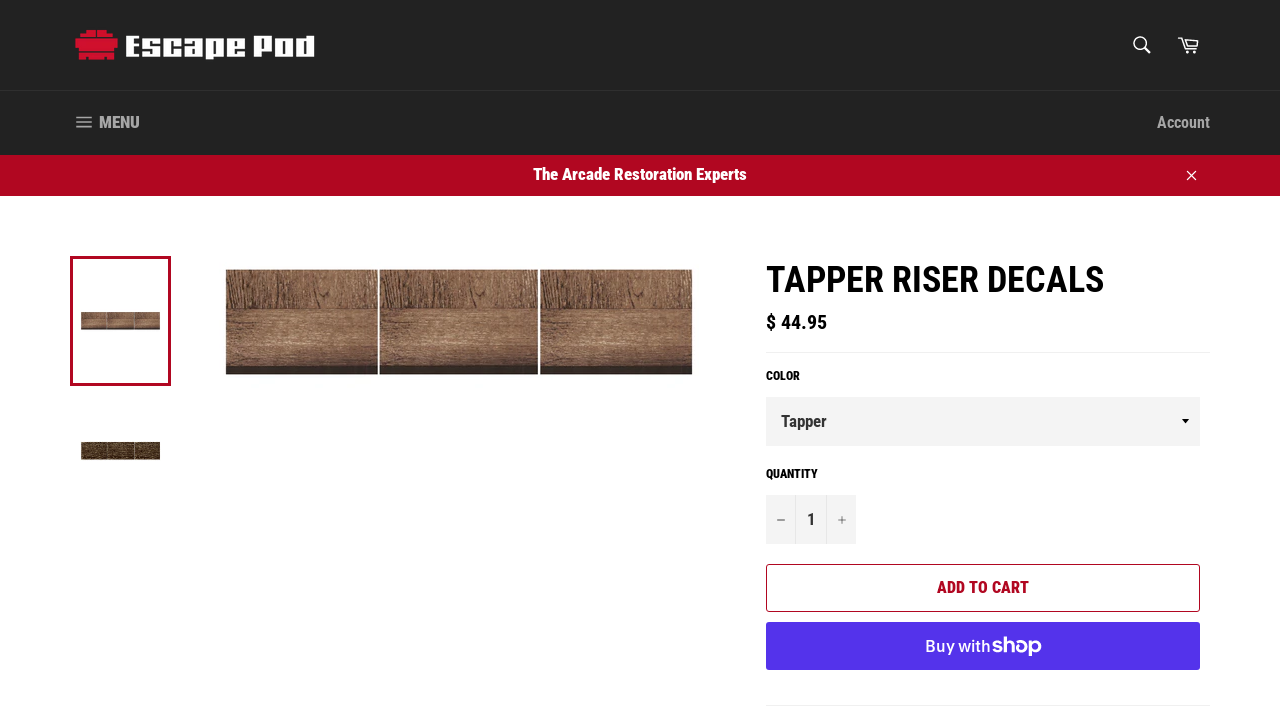

--- FILE ---
content_type: text/html; charset=utf-8
request_url: https://www.escapepodonline.com/collections/risers/products/tapper-riser-decals
body_size: 49074
content:
<!doctype html>
<!--[if IE 9]> <html class="ie9 no-js" lang="en"> <![endif]-->
<!--[if (gt IE 9)|!(IE)]><!--> <html class="no-js" lang="en"> <!--<![endif]-->
<head>
  <!-- Google Tag Manager -->
<script>(function(w,d,s,l,i){w[l]=w[l]||[];w[l].push({'gtm.start':
new Date().getTime(),event:'gtm.js'});var f=d.getElementsByTagName(s)[0],
j=d.createElement(s),dl=l!='dataLayer'?'&l='+l:'';j.async=true;j.src=
'https://www.googletagmanager.com/gtm.js?id='+i+dl;f.parentNode.insertBefore(j,f);
})(window,document,'script','dataLayer','GTM-P9DNFCQ');</script>
<!-- End Google Tag Manager -->
  <meta name="google-site-verification" content="wRcRam4H12mEYMndJrMbzkwYYA0iflyr44Tp-JdKi1E" />
  <script src='//d1liekpayvooaz.cloudfront.net/apps/uploadery/uploadery.js?shop=escape-pod-online.myshopify.com'></script>
  <meta charset="utf-8">
  <meta http-equiv="X-UA-Compatible" content="IE=edge,chrome=1">
  <meta name="viewport" content="width=device-width,initial-scale=1">
  <meta name="theme-color" content="#222222">

  
    <link rel="shortcut icon" href="//www.escapepodonline.com/cdn/shop/files/EpoIcon_32x32.png?v=1613670410" type="image/png">
  

  <link rel="canonical" href="https://www.escapepodonline.com/products/tapper-riser-decals">
  <title>
  Tapper Riser Decals &ndash; Escape Pod Online
  </title>

  
    <meta name="description" content="Tapper - Riser decals printed on 3M vinyl with gloss laminate to prevent scuffs. 2 Sides and front included. $5 Shipping">
  

  <!-- /snippets/social-meta-tags.liquid -->




<meta property="og:site_name" content="Escape Pod Online">
<meta property="og:url" content="https://www.escapepodonline.com/products/tapper-riser-decals">
<meta property="og:title" content="Tapper Riser Decals">
<meta property="og:type" content="product">
<meta property="og:description" content="Tapper - Riser decals printed on 3M vinyl with gloss laminate to prevent scuffs. 2 Sides and front included. $5 Shipping">

  <meta property="og:price:amount" content="44.95">
  <meta property="og:price:currency" content="USD">

<meta property="og:image" content="http://www.escapepodonline.com/cdn/shop/products/Tapper_Riser_1200x1200.jpg?v=1575037829"><meta property="og:image" content="http://www.escapepodonline.com/cdn/shop/products/Dark_Tapper_Riser_1200x1200.jpg?v=1575037829">
<meta property="og:image:secure_url" content="https://www.escapepodonline.com/cdn/shop/products/Tapper_Riser_1200x1200.jpg?v=1575037829"><meta property="og:image:secure_url" content="https://www.escapepodonline.com/cdn/shop/products/Dark_Tapper_Riser_1200x1200.jpg?v=1575037829">


<meta name="twitter:card" content="summary_large_image">
<meta name="twitter:title" content="Tapper Riser Decals">
<meta name="twitter:description" content="Tapper - Riser decals printed on 3M vinyl with gloss laminate to prevent scuffs. 2 Sides and front included. $5 Shipping">


  <script>
    document.documentElement.className = document.documentElement.className.replace('no-js', 'js');
  </script>

  <link href="//www.escapepodonline.com/cdn/shop/t/18/assets/theme.scss.css?v=129217469781674580841762178299" rel="stylesheet" type="text/css" media="all" />

  <script>
    window.theme = window.theme || {};

    theme.strings = {
      stockAvailable: "1 available",
      addToCart: "Add to Cart",
      soldOut: "Sold Out",
      unavailable: "Unavailable",
      noStockAvailable: "The item could not be added to your cart because there are not enough in stock.",
      willNotShipUntil: "Will not ship until [date]",
      willBeInStockAfter: "Will be in stock after [date]",
      totalCartDiscount: "You're saving [savings]",
      addressError: "Error looking up that address",
      addressNoResults: "No results for that address",
      addressQueryLimit: "You have exceeded the Google API usage limit. Consider upgrading to a \u003ca href=\"https:\/\/developers.google.com\/maps\/premium\/usage-limits\"\u003ePremium Plan\u003c\/a\u003e.",
      authError: "There was a problem authenticating your Google Maps API Key."
    };
  </script>

  <!--[if (gt IE 9)|!(IE)]><!--><script src="//www.escapepodonline.com/cdn/shop/t/18/assets/lazysizes.min.js?v=56045284683979784691639338797" async="async"></script><!--<![endif]-->
  <!--[if lte IE 9]><script src="//www.escapepodonline.com/cdn/shop/t/18/assets/lazysizes.min.js?v=56045284683979784691639338797"></script><![endif]-->

  

  <!--[if (gt IE 9)|!(IE)]><!--><script src="//www.escapepodonline.com/cdn/shop/t/18/assets/vendor.js?v=39418018684300761971639338798" defer="defer"></script><!--<![endif]-->
  <!--[if lt IE 9]><script src="//www.escapepodonline.com/cdn/shop/t/18/assets/vendor.js?v=39418018684300761971639338798"></script><![endif]-->

  
    <script>
      window.theme = window.theme || {};
      theme.moneyFormat = "$ {{amount}}";
    </script>
  

  <!--[if (gt IE 9)|!(IE)]><!--><script src="//www.escapepodonline.com/cdn/shop/t/18/assets/theme.js?v=69534392965955069381639338797" defer="defer"></script><!--<![endif]-->
  <!--[if lte IE 9]><script src="//www.escapepodonline.com/cdn/shop/t/18/assets/theme.js?v=69534392965955069381639338797"></script><![endif]-->

  <script>window.performance && window.performance.mark && window.performance.mark('shopify.content_for_header.start');</script><meta name="google-site-verification" content="hTDUZI8XFiUwfbxe3t4LoqlWpSSxQikZ3hnhM9FdJSs">
<meta id="shopify-digital-wallet" name="shopify-digital-wallet" content="/11250582/digital_wallets/dialog">
<meta name="shopify-checkout-api-token" content="eeefd591bffc2176a0ed5cf6444a3f46">
<meta id="in-context-paypal-metadata" data-shop-id="11250582" data-venmo-supported="false" data-environment="production" data-locale="en_US" data-paypal-v4="true" data-currency="USD">
<link rel="alternate" type="application/json+oembed" href="https://www.escapepodonline.com/products/tapper-riser-decals.oembed">
<script async="async" src="/checkouts/internal/preloads.js?locale=en-US"></script>
<link rel="preconnect" href="https://shop.app" crossorigin="anonymous">
<script async="async" src="https://shop.app/checkouts/internal/preloads.js?locale=en-US&shop_id=11250582" crossorigin="anonymous"></script>
<script id="apple-pay-shop-capabilities" type="application/json">{"shopId":11250582,"countryCode":"US","currencyCode":"USD","merchantCapabilities":["supports3DS"],"merchantId":"gid:\/\/shopify\/Shop\/11250582","merchantName":"Escape Pod Online","requiredBillingContactFields":["postalAddress","email"],"requiredShippingContactFields":["postalAddress","email"],"shippingType":"shipping","supportedNetworks":["visa","masterCard","amex","discover","elo","jcb"],"total":{"type":"pending","label":"Escape Pod Online","amount":"1.00"},"shopifyPaymentsEnabled":true,"supportsSubscriptions":true}</script>
<script id="shopify-features" type="application/json">{"accessToken":"eeefd591bffc2176a0ed5cf6444a3f46","betas":["rich-media-storefront-analytics"],"domain":"www.escapepodonline.com","predictiveSearch":true,"shopId":11250582,"locale":"en"}</script>
<script>var Shopify = Shopify || {};
Shopify.shop = "escape-pod-online.myshopify.com";
Shopify.locale = "en";
Shopify.currency = {"active":"USD","rate":"1.0"};
Shopify.country = "US";
Shopify.theme = {"name":"Escape Pod V2 with Installments message","id":129412464863,"schema_name":"Venture","schema_version":"7.1.0","theme_store_id":775,"role":"main"};
Shopify.theme.handle = "null";
Shopify.theme.style = {"id":null,"handle":null};
Shopify.cdnHost = "www.escapepodonline.com/cdn";
Shopify.routes = Shopify.routes || {};
Shopify.routes.root = "/";</script>
<script type="module">!function(o){(o.Shopify=o.Shopify||{}).modules=!0}(window);</script>
<script>!function(o){function n(){var o=[];function n(){o.push(Array.prototype.slice.apply(arguments))}return n.q=o,n}var t=o.Shopify=o.Shopify||{};t.loadFeatures=n(),t.autoloadFeatures=n()}(window);</script>
<script>
  window.ShopifyPay = window.ShopifyPay || {};
  window.ShopifyPay.apiHost = "shop.app\/pay";
  window.ShopifyPay.redirectState = null;
</script>
<script id="shop-js-analytics" type="application/json">{"pageType":"product"}</script>
<script defer="defer" async type="module" src="//www.escapepodonline.com/cdn/shopifycloud/shop-js/modules/v2/client.init-shop-cart-sync_C5BV16lS.en.esm.js"></script>
<script defer="defer" async type="module" src="//www.escapepodonline.com/cdn/shopifycloud/shop-js/modules/v2/chunk.common_CygWptCX.esm.js"></script>
<script type="module">
  await import("//www.escapepodonline.com/cdn/shopifycloud/shop-js/modules/v2/client.init-shop-cart-sync_C5BV16lS.en.esm.js");
await import("//www.escapepodonline.com/cdn/shopifycloud/shop-js/modules/v2/chunk.common_CygWptCX.esm.js");

  window.Shopify.SignInWithShop?.initShopCartSync?.({"fedCMEnabled":true,"windoidEnabled":true});

</script>
<script defer="defer" async type="module" src="//www.escapepodonline.com/cdn/shopifycloud/shop-js/modules/v2/client.payment-terms_CZxnsJam.en.esm.js"></script>
<script defer="defer" async type="module" src="//www.escapepodonline.com/cdn/shopifycloud/shop-js/modules/v2/chunk.common_CygWptCX.esm.js"></script>
<script defer="defer" async type="module" src="//www.escapepodonline.com/cdn/shopifycloud/shop-js/modules/v2/chunk.modal_D71HUcav.esm.js"></script>
<script type="module">
  await import("//www.escapepodonline.com/cdn/shopifycloud/shop-js/modules/v2/client.payment-terms_CZxnsJam.en.esm.js");
await import("//www.escapepodonline.com/cdn/shopifycloud/shop-js/modules/v2/chunk.common_CygWptCX.esm.js");
await import("//www.escapepodonline.com/cdn/shopifycloud/shop-js/modules/v2/chunk.modal_D71HUcav.esm.js");

  
</script>
<script>
  window.Shopify = window.Shopify || {};
  if (!window.Shopify.featureAssets) window.Shopify.featureAssets = {};
  window.Shopify.featureAssets['shop-js'] = {"shop-cart-sync":["modules/v2/client.shop-cart-sync_ZFArdW7E.en.esm.js","modules/v2/chunk.common_CygWptCX.esm.js"],"init-fed-cm":["modules/v2/client.init-fed-cm_CmiC4vf6.en.esm.js","modules/v2/chunk.common_CygWptCX.esm.js"],"shop-button":["modules/v2/client.shop-button_tlx5R9nI.en.esm.js","modules/v2/chunk.common_CygWptCX.esm.js"],"shop-cash-offers":["modules/v2/client.shop-cash-offers_DOA2yAJr.en.esm.js","modules/v2/chunk.common_CygWptCX.esm.js","modules/v2/chunk.modal_D71HUcav.esm.js"],"init-windoid":["modules/v2/client.init-windoid_sURxWdc1.en.esm.js","modules/v2/chunk.common_CygWptCX.esm.js"],"shop-toast-manager":["modules/v2/client.shop-toast-manager_ClPi3nE9.en.esm.js","modules/v2/chunk.common_CygWptCX.esm.js"],"init-shop-email-lookup-coordinator":["modules/v2/client.init-shop-email-lookup-coordinator_B8hsDcYM.en.esm.js","modules/v2/chunk.common_CygWptCX.esm.js"],"init-shop-cart-sync":["modules/v2/client.init-shop-cart-sync_C5BV16lS.en.esm.js","modules/v2/chunk.common_CygWptCX.esm.js"],"avatar":["modules/v2/client.avatar_BTnouDA3.en.esm.js"],"pay-button":["modules/v2/client.pay-button_FdsNuTd3.en.esm.js","modules/v2/chunk.common_CygWptCX.esm.js"],"init-customer-accounts":["modules/v2/client.init-customer-accounts_DxDtT_ad.en.esm.js","modules/v2/client.shop-login-button_C5VAVYt1.en.esm.js","modules/v2/chunk.common_CygWptCX.esm.js","modules/v2/chunk.modal_D71HUcav.esm.js"],"init-shop-for-new-customer-accounts":["modules/v2/client.init-shop-for-new-customer-accounts_ChsxoAhi.en.esm.js","modules/v2/client.shop-login-button_C5VAVYt1.en.esm.js","modules/v2/chunk.common_CygWptCX.esm.js","modules/v2/chunk.modal_D71HUcav.esm.js"],"shop-login-button":["modules/v2/client.shop-login-button_C5VAVYt1.en.esm.js","modules/v2/chunk.common_CygWptCX.esm.js","modules/v2/chunk.modal_D71HUcav.esm.js"],"init-customer-accounts-sign-up":["modules/v2/client.init-customer-accounts-sign-up_CPSyQ0Tj.en.esm.js","modules/v2/client.shop-login-button_C5VAVYt1.en.esm.js","modules/v2/chunk.common_CygWptCX.esm.js","modules/v2/chunk.modal_D71HUcav.esm.js"],"shop-follow-button":["modules/v2/client.shop-follow-button_Cva4Ekp9.en.esm.js","modules/v2/chunk.common_CygWptCX.esm.js","modules/v2/chunk.modal_D71HUcav.esm.js"],"checkout-modal":["modules/v2/client.checkout-modal_BPM8l0SH.en.esm.js","modules/v2/chunk.common_CygWptCX.esm.js","modules/v2/chunk.modal_D71HUcav.esm.js"],"lead-capture":["modules/v2/client.lead-capture_Bi8yE_yS.en.esm.js","modules/v2/chunk.common_CygWptCX.esm.js","modules/v2/chunk.modal_D71HUcav.esm.js"],"shop-login":["modules/v2/client.shop-login_D6lNrXab.en.esm.js","modules/v2/chunk.common_CygWptCX.esm.js","modules/v2/chunk.modal_D71HUcav.esm.js"],"payment-terms":["modules/v2/client.payment-terms_CZxnsJam.en.esm.js","modules/v2/chunk.common_CygWptCX.esm.js","modules/v2/chunk.modal_D71HUcav.esm.js"]};
</script>
<script>(function() {
  var isLoaded = false;
  function asyncLoad() {
    if (isLoaded) return;
    isLoaded = true;
    var urls = ["\/\/www.powr.io\/powr.js?powr-token=escape-pod-online.myshopify.com\u0026external-type=shopify\u0026shop=escape-pod-online.myshopify.com"];
    for (var i = 0; i < urls.length; i++) {
      var s = document.createElement('script');
      s.type = 'text/javascript';
      s.async = true;
      s.src = urls[i];
      var x = document.getElementsByTagName('script')[0];
      x.parentNode.insertBefore(s, x);
    }
  };
  if(window.attachEvent) {
    window.attachEvent('onload', asyncLoad);
  } else {
    window.addEventListener('load', asyncLoad, false);
  }
})();</script>
<script id="__st">var __st={"a":11250582,"offset":-18000,"reqid":"9a5b5d6a-40c6-44ab-aed6-d43e8631202f-1768780734","pageurl":"www.escapepodonline.com\/collections\/risers\/products\/tapper-riser-decals","u":"38fe1e5eb00c","p":"product","rtyp":"product","rid":4352910196809};</script>
<script>window.ShopifyPaypalV4VisibilityTracking = true;</script>
<script id="captcha-bootstrap">!function(){'use strict';const t='contact',e='account',n='new_comment',o=[[t,t],['blogs',n],['comments',n],[t,'customer']],c=[[e,'customer_login'],[e,'guest_login'],[e,'recover_customer_password'],[e,'create_customer']],r=t=>t.map((([t,e])=>`form[action*='/${t}']:not([data-nocaptcha='true']) input[name='form_type'][value='${e}']`)).join(','),a=t=>()=>t?[...document.querySelectorAll(t)].map((t=>t.form)):[];function s(){const t=[...o],e=r(t);return a(e)}const i='password',u='form_key',d=['recaptcha-v3-token','g-recaptcha-response','h-captcha-response',i],f=()=>{try{return window.sessionStorage}catch{return}},m='__shopify_v',_=t=>t.elements[u];function p(t,e,n=!1){try{const o=window.sessionStorage,c=JSON.parse(o.getItem(e)),{data:r}=function(t){const{data:e,action:n}=t;return t[m]||n?{data:e,action:n}:{data:t,action:n}}(c);for(const[e,n]of Object.entries(r))t.elements[e]&&(t.elements[e].value=n);n&&o.removeItem(e)}catch(o){console.error('form repopulation failed',{error:o})}}const l='form_type',E='cptcha';function T(t){t.dataset[E]=!0}const w=window,h=w.document,L='Shopify',v='ce_forms',y='captcha';let A=!1;((t,e)=>{const n=(g='f06e6c50-85a8-45c8-87d0-21a2b65856fe',I='https://cdn.shopify.com/shopifycloud/storefront-forms-hcaptcha/ce_storefront_forms_captcha_hcaptcha.v1.5.2.iife.js',D={infoText:'Protected by hCaptcha',privacyText:'Privacy',termsText:'Terms'},(t,e,n)=>{const o=w[L][v],c=o.bindForm;if(c)return c(t,g,e,D).then(n);var r;o.q.push([[t,g,e,D],n]),r=I,A||(h.body.append(Object.assign(h.createElement('script'),{id:'captcha-provider',async:!0,src:r})),A=!0)});var g,I,D;w[L]=w[L]||{},w[L][v]=w[L][v]||{},w[L][v].q=[],w[L][y]=w[L][y]||{},w[L][y].protect=function(t,e){n(t,void 0,e),T(t)},Object.freeze(w[L][y]),function(t,e,n,w,h,L){const[v,y,A,g]=function(t,e,n){const i=e?o:[],u=t?c:[],d=[...i,...u],f=r(d),m=r(i),_=r(d.filter((([t,e])=>n.includes(e))));return[a(f),a(m),a(_),s()]}(w,h,L),I=t=>{const e=t.target;return e instanceof HTMLFormElement?e:e&&e.form},D=t=>v().includes(t);t.addEventListener('submit',(t=>{const e=I(t);if(!e)return;const n=D(e)&&!e.dataset.hcaptchaBound&&!e.dataset.recaptchaBound,o=_(e),c=g().includes(e)&&(!o||!o.value);(n||c)&&t.preventDefault(),c&&!n&&(function(t){try{if(!f())return;!function(t){const e=f();if(!e)return;const n=_(t);if(!n)return;const o=n.value;o&&e.removeItem(o)}(t);const e=Array.from(Array(32),(()=>Math.random().toString(36)[2])).join('');!function(t,e){_(t)||t.append(Object.assign(document.createElement('input'),{type:'hidden',name:u})),t.elements[u].value=e}(t,e),function(t,e){const n=f();if(!n)return;const o=[...t.querySelectorAll(`input[type='${i}']`)].map((({name:t})=>t)),c=[...d,...o],r={};for(const[a,s]of new FormData(t).entries())c.includes(a)||(r[a]=s);n.setItem(e,JSON.stringify({[m]:1,action:t.action,data:r}))}(t,e)}catch(e){console.error('failed to persist form',e)}}(e),e.submit())}));const S=(t,e)=>{t&&!t.dataset[E]&&(n(t,e.some((e=>e===t))),T(t))};for(const o of['focusin','change'])t.addEventListener(o,(t=>{const e=I(t);D(e)&&S(e,y())}));const B=e.get('form_key'),M=e.get(l),P=B&&M;t.addEventListener('DOMContentLoaded',(()=>{const t=y();if(P)for(const e of t)e.elements[l].value===M&&p(e,B);[...new Set([...A(),...v().filter((t=>'true'===t.dataset.shopifyCaptcha))])].forEach((e=>S(e,t)))}))}(h,new URLSearchParams(w.location.search),n,t,e,['guest_login'])})(!0,!0)}();</script>
<script integrity="sha256-4kQ18oKyAcykRKYeNunJcIwy7WH5gtpwJnB7kiuLZ1E=" data-source-attribution="shopify.loadfeatures" defer="defer" src="//www.escapepodonline.com/cdn/shopifycloud/storefront/assets/storefront/load_feature-a0a9edcb.js" crossorigin="anonymous"></script>
<script crossorigin="anonymous" defer="defer" src="//www.escapepodonline.com/cdn/shopifycloud/storefront/assets/shopify_pay/storefront-65b4c6d7.js?v=20250812"></script>
<script data-source-attribution="shopify.dynamic_checkout.dynamic.init">var Shopify=Shopify||{};Shopify.PaymentButton=Shopify.PaymentButton||{isStorefrontPortableWallets:!0,init:function(){window.Shopify.PaymentButton.init=function(){};var t=document.createElement("script");t.src="https://www.escapepodonline.com/cdn/shopifycloud/portable-wallets/latest/portable-wallets.en.js",t.type="module",document.head.appendChild(t)}};
</script>
<script data-source-attribution="shopify.dynamic_checkout.buyer_consent">
  function portableWalletsHideBuyerConsent(e){var t=document.getElementById("shopify-buyer-consent"),n=document.getElementById("shopify-subscription-policy-button");t&&n&&(t.classList.add("hidden"),t.setAttribute("aria-hidden","true"),n.removeEventListener("click",e))}function portableWalletsShowBuyerConsent(e){var t=document.getElementById("shopify-buyer-consent"),n=document.getElementById("shopify-subscription-policy-button");t&&n&&(t.classList.remove("hidden"),t.removeAttribute("aria-hidden"),n.addEventListener("click",e))}window.Shopify?.PaymentButton&&(window.Shopify.PaymentButton.hideBuyerConsent=portableWalletsHideBuyerConsent,window.Shopify.PaymentButton.showBuyerConsent=portableWalletsShowBuyerConsent);
</script>
<script>
  function portableWalletsCleanup(e){e&&e.src&&console.error("Failed to load portable wallets script "+e.src);var t=document.querySelectorAll("shopify-accelerated-checkout .shopify-payment-button__skeleton, shopify-accelerated-checkout-cart .wallet-cart-button__skeleton"),e=document.getElementById("shopify-buyer-consent");for(let e=0;e<t.length;e++)t[e].remove();e&&e.remove()}function portableWalletsNotLoadedAsModule(e){e instanceof ErrorEvent&&"string"==typeof e.message&&e.message.includes("import.meta")&&"string"==typeof e.filename&&e.filename.includes("portable-wallets")&&(window.removeEventListener("error",portableWalletsNotLoadedAsModule),window.Shopify.PaymentButton.failedToLoad=e,"loading"===document.readyState?document.addEventListener("DOMContentLoaded",window.Shopify.PaymentButton.init):window.Shopify.PaymentButton.init())}window.addEventListener("error",portableWalletsNotLoadedAsModule);
</script>

<script type="module" src="https://www.escapepodonline.com/cdn/shopifycloud/portable-wallets/latest/portable-wallets.en.js" onError="portableWalletsCleanup(this)" crossorigin="anonymous"></script>
<script nomodule>
  document.addEventListener("DOMContentLoaded", portableWalletsCleanup);
</script>

<link id="shopify-accelerated-checkout-styles" rel="stylesheet" media="screen" href="https://www.escapepodonline.com/cdn/shopifycloud/portable-wallets/latest/accelerated-checkout-backwards-compat.css" crossorigin="anonymous">
<style id="shopify-accelerated-checkout-cart">
        #shopify-buyer-consent {
  margin-top: 1em;
  display: inline-block;
  width: 100%;
}

#shopify-buyer-consent.hidden {
  display: none;
}

#shopify-subscription-policy-button {
  background: none;
  border: none;
  padding: 0;
  text-decoration: underline;
  font-size: inherit;
  cursor: pointer;
}

#shopify-subscription-policy-button::before {
  box-shadow: none;
}

      </style>
<script id="sections-script" data-sections="product-recommendations" defer="defer" src="//www.escapepodonline.com/cdn/shop/t/18/compiled_assets/scripts.js?v=1152"></script>
<script>window.performance && window.performance.mark && window.performance.mark('shopify.content_for_header.end');</script>

<script>window.BOLD = window.BOLD || {};
    window.BOLD.common = window.BOLD.common || {};
    window.BOLD.common.Shopify = window.BOLD.common.Shopify || {};
    window.BOLD.common.Shopify.shop = {
      domain: 'www.escapepodonline.com',
      permanent_domain: 'escape-pod-online.myshopify.com',
      url: 'https://www.escapepodonline.com',
      secure_url: 'https://www.escapepodonline.com',
      money_format: "$ {{amount}}",
      currency: "USD"
    };
    window.BOLD.common.Shopify.customer = {
      id: null,
      tags: null,
    };
    window.BOLD.common.Shopify.cart = {"note":null,"attributes":{},"original_total_price":0,"total_price":0,"total_discount":0,"total_weight":0.0,"item_count":0,"items":[],"requires_shipping":false,"currency":"USD","items_subtotal_price":0,"cart_level_discount_applications":[],"checkout_charge_amount":0};
    window.BOLD.common.template = 'product';window.BOLD.common.Shopify.formatMoney = function(money, format) {
        function n(t, e) {
            return "undefined" == typeof t ? e : t
        }
        function r(t, e, r, i) {
            if (e = n(e, 2),
                r = n(r, ","),
                i = n(i, "."),
            isNaN(t) || null == t)
                return 0;
            t = (t / 100).toFixed(e);
            var o = t.split(".")
                , a = o[0].replace(/(\d)(?=(\d\d\d)+(?!\d))/g, "$1" + r)
                , s = o[1] ? i + o[1] : "";
            return a + s
        }
        "string" == typeof money && (money = money.replace(".", ""));
        var i = ""
            , o = /\{\{\s*(\w+)\s*\}\}/
            , a = format || window.BOLD.common.Shopify.shop.money_format || window.Shopify.money_format || "$ {{ amount }}";
        switch (a.match(o)[1]) {
            case "amount":
                i = r(money, 2, ",", ".");
                break;
            case "amount_no_decimals":
                i = r(money, 0, ",", ".");
                break;
            case "amount_with_comma_separator":
                i = r(money, 2, ".", ",");
                break;
            case "amount_no_decimals_with_comma_separator":
                i = r(money, 0, ".", ",");
                break;
            case "amount_with_space_separator":
                i = r(money, 2, " ", ",");
                break;
            case "amount_no_decimals_with_space_separator":
                i = r(money, 0, " ", ",");
                break;
            case "amount_with_apostrophe_separator":
                i = r(money, 2, "'", ".");
                break;
        }
        return a.replace(o, i);
    };
    window.BOLD.common.Shopify.saveProduct = function (handle, product) {
      if (typeof handle === 'string' && typeof window.BOLD.common.Shopify.products[handle] === 'undefined') {
        if (typeof product === 'number') {
          window.BOLD.common.Shopify.handles[product] = handle;
          product = { id: product };
        }
        window.BOLD.common.Shopify.products[handle] = product;
      }
    };
    window.BOLD.common.Shopify.saveVariant = function (variant_id, variant) {
      if (typeof variant_id === 'number' && typeof window.BOLD.common.Shopify.variants[variant_id] === 'undefined') {
        window.BOLD.common.Shopify.variants[variant_id] = variant;
      }
    };window.BOLD.common.Shopify.products = window.BOLD.common.Shopify.products || {};
    window.BOLD.common.Shopify.variants = window.BOLD.common.Shopify.variants || {};
    window.BOLD.common.Shopify.handles = window.BOLD.common.Shopify.handles || {};window.BOLD.common.Shopify.handle = "tapper-riser-decals"
window.BOLD.common.Shopify.saveProduct("tapper-riser-decals", 4352910196809);window.BOLD.common.Shopify.saveVariant(31131402764361, { product_id: 4352910196809, product_handle: "tapper-riser-decals", price: 4495, group_id: '', csp_metafield: {}});window.BOLD.common.Shopify.saveVariant(31131402797129, { product_id: 4352910196809, product_handle: "tapper-riser-decals", price: 4495, group_id: '', csp_metafield: {}});window.BOLD.apps_installed = {"Loyalties":2} || {};window.BOLD.common.Shopify.saveProduct("arcade1up-space-invaders-riser-decals", 4331603853385);window.BOLD.common.Shopify.saveVariant(31058460082249, { product_id: 4331603853385, product_handle: "arcade1up-space-invaders-riser-decals", price: 4495, group_id: '', csp_metafield: {}});window.BOLD.common.Shopify.saveProduct("wrestlefest-riser-decals-arcade1up", 2130158518345);window.BOLD.common.Shopify.saveVariant(19501960265801, { product_id: 2130158518345, product_handle: "wrestlefest-riser-decals-arcade1up", price: 4495, group_id: '', csp_metafield: {}});window.BOLD.common.Shopify.saveProduct("arcade1up-midway-riser-decals", 2127701475401);window.BOLD.common.Shopify.saveVariant(19472404971593, { product_id: 2127701475401, product_handle: "arcade1up-midway-riser-decals", price: 4495, group_id: '', csp_metafield: {}});window.BOLD.common.Shopify.saveProduct("arcade1up-defender-riser-decals", 2127672279113);window.BOLD.common.Shopify.saveVariant(19472160587849, { product_id: 2127672279113, product_handle: "arcade1up-defender-riser-decals", price: 4495, group_id: '', csp_metafield: {}});window.BOLD.common.Shopify.saveProduct("arcade1up-tmnt-classic-riser-decals", 2158928953417);window.BOLD.common.Shopify.saveVariant(19765752758345, { product_id: 2158928953417, product_handle: "arcade1up-tmnt-classic-riser-decals", price: 4495, group_id: '', csp_metafield: {}});window.BOLD.common.Shopify.saveProduct("tapper-riser-decals", 4352910196809);window.BOLD.common.Shopify.saveVariant(31131402764361, { product_id: 4352910196809, product_handle: "tapper-riser-decals", price: 4495, group_id: '', csp_metafield: {}});window.BOLD.common.Shopify.saveVariant(31131402797129, { product_id: 4352910196809, product_handle: "tapper-riser-decals", price: 4495, group_id: '', csp_metafield: {}});window.BOLD.common.Shopify.saveProduct("arcade1up-primal-rage-riser-decals", 4350625513545);window.BOLD.common.Shopify.saveVariant(31122663800905, { product_id: 4350625513545, product_handle: "arcade1up-primal-rage-riser-decals", price: 4495, group_id: '', csp_metafield: {}});window.BOLD.common.Shopify.saveProduct("arcade1up-nhl-open-ice-riser-decals", 2147440132169);window.BOLD.common.Shopify.saveVariant(19633030824009, { product_id: 2147440132169, product_handle: "arcade1up-nhl-open-ice-riser-decals", price: 4495, group_id: '', csp_metafield: {}});window.BOLD.common.Shopify.saveProduct("arcade1up-mario-kart-riser-decals", 4328156659785);window.BOLD.common.Shopify.saveVariant(31043340009545, { product_id: 4328156659785, product_handle: "arcade1up-mario-kart-riser-decals", price: 4495, group_id: '', csp_metafield: {}});window.BOLD.common.Shopify.saveProduct("simpsons-riser-decals", 2128807002185);window.BOLD.common.Shopify.saveVariant(19487997231177, { product_id: 2128807002185, product_handle: "simpsons-riser-decals", price: 4495, group_id: '', csp_metafield: {}});window.BOLD.common.Shopify.saveProduct("arcade1up-hotd-house-of-the-dead-riser-decals", 6257381933229);window.BOLD.common.Shopify.saveVariant(38118647824557, { product_id: 6257381933229, product_handle: "arcade1up-hotd-house-of-the-dead-riser-decals", price: 4495, group_id: '', csp_metafield: {}});window.BOLD.common.Shopify.saveProduct("arcade-1-up-teenage-mutant-ninja-turtles-riser-decals", 2127621881929);window.BOLD.common.Shopify.saveVariant(19471131803721, { product_id: 2127621881929, product_handle: "arcade-1-up-teenage-mutant-ninja-turtles-riser-decals", price: 4495, group_id: '', csp_metafield: {}});window.BOLD.common.Shopify.saveProduct("arcade1up-gi-joe-riser-decals", 4417801912393);window.BOLD.common.Shopify.saveVariant(31352075321417, { product_id: 4417801912393, product_handle: "arcade1up-gi-joe-riser-decals", price: 4495, group_id: '', csp_metafield: {}});window.BOLD.common.Shopify.saveProduct("arcade1up-terminator-2-riser-decals", 4346593411145);window.BOLD.common.Shopify.saveVariant(31107369467977, { product_id: 4346593411145, product_handle: "arcade1up-terminator-2-riser-decals", price: 4495, group_id: '', csp_metafield: {}});window.BOLD.common.Shopify.saveProduct("street-fighter-ii-riser-decals", 2128766533705);window.BOLD.common.Shopify.saveVariant(19487746064457, { product_id: 2128766533705, product_handle: "street-fighter-ii-riser-decals", price: 4495, group_id: '', csp_metafield: {}});window.BOLD.common.Shopify.saveProduct("arcade1up-polybius-riser-decals", 7473550328031);window.BOLD.common.Shopify.saveVariant(42168122474719, { product_id: 7473550328031, product_handle: "arcade1up-polybius-riser-decals", price: 4495, group_id: '', csp_metafield: {}});window.BOLD.common.Shopify.saveProduct("arcade1up-bosconian-riser-decals", 4422446448713);window.BOLD.common.Shopify.saveVariant(31368266350665, { product_id: 4422446448713, product_handle: "arcade1up-bosconian-riser-decals", price: 4495, group_id: '', csp_metafield: {}});window.BOLD.common.Shopify.saveProduct("arcade1up-star-wars-empire-srtikes-back-risers", 4389783601225);window.BOLD.common.Shopify.saveVariant(31260982935625, { product_id: 4389783601225, product_handle: "arcade1up-star-wars-empire-srtikes-back-risers", price: 4495, group_id: '', csp_metafield: {}});window.BOLD.common.Shopify.saveProduct("arcade1up-batman-riser-decals", 4297229631561);window.BOLD.common.Shopify.saveVariant(30940373778505, { product_id: 4297229631561, product_handle: "arcade1up-batman-riser-decals", price: 4495, group_id: '', csp_metafield: {}});window.BOLD.common.Shopify.saveProduct("arcade1up-gyruss-riser-decals", 4167201423433);window.BOLD.common.Shopify.saveVariant(30300699754569, { product_id: 4167201423433, product_handle: "arcade1up-gyruss-riser-decals", price: 4495, group_id: '', csp_metafield: {}});window.BOLD.common.Shopify.saveProduct("arcade1up-tmnt-in-time-riser-decals", 2196030718025);window.BOLD.common.Shopify.saveVariant(19998436229193, { product_id: 2196030718025, product_handle: "arcade1up-tmnt-in-time-riser-decals", price: 4495, group_id: '', csp_metafield: {}});window.BOLD.common.Shopify.saveProduct("arcade1up-nba-jam-riser-decals", 4374409543753);window.BOLD.common.Shopify.saveVariant(31206466125897, { product_id: 4374409543753, product_handle: "arcade1up-nba-jam-riser-decals", price: 4495, group_id: '', csp_metafield: {}});window.BOLD.common.Shopify.saveProduct("arcade1up-altered-beast-riser-decals-1", 4345129238601);window.BOLD.common.Shopify.saveVariant(31102492508233, { product_id: 4345129238601, product_handle: "arcade1up-altered-beast-riser-decals-1", price: 4495, group_id: '', csp_metafield: {}});window.BOLD.common.Shopify.saveProduct("arcade1up-altered-beast-riser-decals", 4341509095497);window.BOLD.common.Shopify.saveVariant(31090514165833, { product_id: 4341509095497, product_handle: "arcade1up-altered-beast-riser-decals", price: 4495, group_id: '', csp_metafield: {}});window.BOLD.common.Shopify.saveProduct("sunset-riders-riser-decals", 2128882565193);window.BOLD.common.Shopify.saveVariant(19488652886089, { product_id: 2128882565193, product_handle: "sunset-riders-riser-decals", price: 4495, group_id: '', csp_metafield: {}});window.BOLD.common.Shopify.saveProduct("zookeeper-riser-decals", 2128721838153);window.BOLD.common.Shopify.saveVariant(19487419465801, { product_id: 2128721838153, product_handle: "zookeeper-riser-decals", price: 4495, group_id: '', csp_metafield: {}});window.BOLD.common.Shopify.metafields = window.BOLD.common.Shopify.metafields || {};window.BOLD.common.Shopify.metafields["bold_rp"] = {};window.BOLD.common.Shopify.metafields["bold_csp_defaults"] = {};window.BOLD.common.cacheParams = window.BOLD.common.cacheParams || {};
</script><!-- "snippets/vitals-loader.liquid" was not rendered, the associated app was uninstalled -->

<link href="https://monorail-edge.shopifysvc.com" rel="dns-prefetch">
<script>(function(){if ("sendBeacon" in navigator && "performance" in window) {try {var session_token_from_headers = performance.getEntriesByType('navigation')[0].serverTiming.find(x => x.name == '_s').description;} catch {var session_token_from_headers = undefined;}var session_cookie_matches = document.cookie.match(/_shopify_s=([^;]*)/);var session_token_from_cookie = session_cookie_matches && session_cookie_matches.length === 2 ? session_cookie_matches[1] : "";var session_token = session_token_from_headers || session_token_from_cookie || "";function handle_abandonment_event(e) {var entries = performance.getEntries().filter(function(entry) {return /monorail-edge.shopifysvc.com/.test(entry.name);});if (!window.abandonment_tracked && entries.length === 0) {window.abandonment_tracked = true;var currentMs = Date.now();var navigation_start = performance.timing.navigationStart;var payload = {shop_id: 11250582,url: window.location.href,navigation_start,duration: currentMs - navigation_start,session_token,page_type: "product"};window.navigator.sendBeacon("https://monorail-edge.shopifysvc.com/v1/produce", JSON.stringify({schema_id: "online_store_buyer_site_abandonment/1.1",payload: payload,metadata: {event_created_at_ms: currentMs,event_sent_at_ms: currentMs}}));}}window.addEventListener('pagehide', handle_abandonment_event);}}());</script>
<script id="web-pixels-manager-setup">(function e(e,d,r,n,o){if(void 0===o&&(o={}),!Boolean(null===(a=null===(i=window.Shopify)||void 0===i?void 0:i.analytics)||void 0===a?void 0:a.replayQueue)){var i,a;window.Shopify=window.Shopify||{};var t=window.Shopify;t.analytics=t.analytics||{};var s=t.analytics;s.replayQueue=[],s.publish=function(e,d,r){return s.replayQueue.push([e,d,r]),!0};try{self.performance.mark("wpm:start")}catch(e){}var l=function(){var e={modern:/Edge?\/(1{2}[4-9]|1[2-9]\d|[2-9]\d{2}|\d{4,})\.\d+(\.\d+|)|Firefox\/(1{2}[4-9]|1[2-9]\d|[2-9]\d{2}|\d{4,})\.\d+(\.\d+|)|Chrom(ium|e)\/(9{2}|\d{3,})\.\d+(\.\d+|)|(Maci|X1{2}).+ Version\/(15\.\d+|(1[6-9]|[2-9]\d|\d{3,})\.\d+)([,.]\d+|)( \(\w+\)|)( Mobile\/\w+|) Safari\/|Chrome.+OPR\/(9{2}|\d{3,})\.\d+\.\d+|(CPU[ +]OS|iPhone[ +]OS|CPU[ +]iPhone|CPU IPhone OS|CPU iPad OS)[ +]+(15[._]\d+|(1[6-9]|[2-9]\d|\d{3,})[._]\d+)([._]\d+|)|Android:?[ /-](13[3-9]|1[4-9]\d|[2-9]\d{2}|\d{4,})(\.\d+|)(\.\d+|)|Android.+Firefox\/(13[5-9]|1[4-9]\d|[2-9]\d{2}|\d{4,})\.\d+(\.\d+|)|Android.+Chrom(ium|e)\/(13[3-9]|1[4-9]\d|[2-9]\d{2}|\d{4,})\.\d+(\.\d+|)|SamsungBrowser\/([2-9]\d|\d{3,})\.\d+/,legacy:/Edge?\/(1[6-9]|[2-9]\d|\d{3,})\.\d+(\.\d+|)|Firefox\/(5[4-9]|[6-9]\d|\d{3,})\.\d+(\.\d+|)|Chrom(ium|e)\/(5[1-9]|[6-9]\d|\d{3,})\.\d+(\.\d+|)([\d.]+$|.*Safari\/(?![\d.]+ Edge\/[\d.]+$))|(Maci|X1{2}).+ Version\/(10\.\d+|(1[1-9]|[2-9]\d|\d{3,})\.\d+)([,.]\d+|)( \(\w+\)|)( Mobile\/\w+|) Safari\/|Chrome.+OPR\/(3[89]|[4-9]\d|\d{3,})\.\d+\.\d+|(CPU[ +]OS|iPhone[ +]OS|CPU[ +]iPhone|CPU IPhone OS|CPU iPad OS)[ +]+(10[._]\d+|(1[1-9]|[2-9]\d|\d{3,})[._]\d+)([._]\d+|)|Android:?[ /-](13[3-9]|1[4-9]\d|[2-9]\d{2}|\d{4,})(\.\d+|)(\.\d+|)|Mobile Safari.+OPR\/([89]\d|\d{3,})\.\d+\.\d+|Android.+Firefox\/(13[5-9]|1[4-9]\d|[2-9]\d{2}|\d{4,})\.\d+(\.\d+|)|Android.+Chrom(ium|e)\/(13[3-9]|1[4-9]\d|[2-9]\d{2}|\d{4,})\.\d+(\.\d+|)|Android.+(UC? ?Browser|UCWEB|U3)[ /]?(15\.([5-9]|\d{2,})|(1[6-9]|[2-9]\d|\d{3,})\.\d+)\.\d+|SamsungBrowser\/(5\.\d+|([6-9]|\d{2,})\.\d+)|Android.+MQ{2}Browser\/(14(\.(9|\d{2,})|)|(1[5-9]|[2-9]\d|\d{3,})(\.\d+|))(\.\d+|)|K[Aa][Ii]OS\/(3\.\d+|([4-9]|\d{2,})\.\d+)(\.\d+|)/},d=e.modern,r=e.legacy,n=navigator.userAgent;return n.match(d)?"modern":n.match(r)?"legacy":"unknown"}(),u="modern"===l?"modern":"legacy",c=(null!=n?n:{modern:"",legacy:""})[u],f=function(e){return[e.baseUrl,"/wpm","/b",e.hashVersion,"modern"===e.buildTarget?"m":"l",".js"].join("")}({baseUrl:d,hashVersion:r,buildTarget:u}),m=function(e){var d=e.version,r=e.bundleTarget,n=e.surface,o=e.pageUrl,i=e.monorailEndpoint;return{emit:function(e){var a=e.status,t=e.errorMsg,s=(new Date).getTime(),l=JSON.stringify({metadata:{event_sent_at_ms:s},events:[{schema_id:"web_pixels_manager_load/3.1",payload:{version:d,bundle_target:r,page_url:o,status:a,surface:n,error_msg:t},metadata:{event_created_at_ms:s}}]});if(!i)return console&&console.warn&&console.warn("[Web Pixels Manager] No Monorail endpoint provided, skipping logging."),!1;try{return self.navigator.sendBeacon.bind(self.navigator)(i,l)}catch(e){}var u=new XMLHttpRequest;try{return u.open("POST",i,!0),u.setRequestHeader("Content-Type","text/plain"),u.send(l),!0}catch(e){return console&&console.warn&&console.warn("[Web Pixels Manager] Got an unhandled error while logging to Monorail."),!1}}}}({version:r,bundleTarget:l,surface:e.surface,pageUrl:self.location.href,monorailEndpoint:e.monorailEndpoint});try{o.browserTarget=l,function(e){var d=e.src,r=e.async,n=void 0===r||r,o=e.onload,i=e.onerror,a=e.sri,t=e.scriptDataAttributes,s=void 0===t?{}:t,l=document.createElement("script"),u=document.querySelector("head"),c=document.querySelector("body");if(l.async=n,l.src=d,a&&(l.integrity=a,l.crossOrigin="anonymous"),s)for(var f in s)if(Object.prototype.hasOwnProperty.call(s,f))try{l.dataset[f]=s[f]}catch(e){}if(o&&l.addEventListener("load",o),i&&l.addEventListener("error",i),u)u.appendChild(l);else{if(!c)throw new Error("Did not find a head or body element to append the script");c.appendChild(l)}}({src:f,async:!0,onload:function(){if(!function(){var e,d;return Boolean(null===(d=null===(e=window.Shopify)||void 0===e?void 0:e.analytics)||void 0===d?void 0:d.initialized)}()){var d=window.webPixelsManager.init(e)||void 0;if(d){var r=window.Shopify.analytics;r.replayQueue.forEach((function(e){var r=e[0],n=e[1],o=e[2];d.publishCustomEvent(r,n,o)})),r.replayQueue=[],r.publish=d.publishCustomEvent,r.visitor=d.visitor,r.initialized=!0}}},onerror:function(){return m.emit({status:"failed",errorMsg:"".concat(f," has failed to load")})},sri:function(e){var d=/^sha384-[A-Za-z0-9+/=]+$/;return"string"==typeof e&&d.test(e)}(c)?c:"",scriptDataAttributes:o}),m.emit({status:"loading"})}catch(e){m.emit({status:"failed",errorMsg:(null==e?void 0:e.message)||"Unknown error"})}}})({shopId: 11250582,storefrontBaseUrl: "https://www.escapepodonline.com",extensionsBaseUrl: "https://extensions.shopifycdn.com/cdn/shopifycloud/web-pixels-manager",monorailEndpoint: "https://monorail-edge.shopifysvc.com/unstable/produce_batch",surface: "storefront-renderer",enabledBetaFlags: ["2dca8a86"],webPixelsConfigList: [{"id":"1503068383","configuration":"{\"accountID\":\"escape-pod-online\"}","eventPayloadVersion":"v1","runtimeContext":"STRICT","scriptVersion":"5503eca56790d6863e31590c8c364ee3","type":"APP","apiClientId":12388204545,"privacyPurposes":["ANALYTICS","MARKETING","SALE_OF_DATA"],"dataSharingAdjustments":{"protectedCustomerApprovalScopes":["read_customer_email","read_customer_name","read_customer_personal_data","read_customer_phone"]}},{"id":"505086175","configuration":"{\"config\":\"{\\\"google_tag_ids\\\":[\\\"AW-11182038841\\\",\\\"GT-MQJRCJ2\\\",\\\"G-3T99WLTKHP\\\"],\\\"target_country\\\":\\\"US\\\",\\\"gtag_events\\\":[{\\\"type\\\":\\\"begin_checkout\\\",\\\"action_label\\\":[\\\"AW-11182038841\\\/xVpzCPT2_oIZELm-gdQp\\\",\\\"G-3T99WLTKHP\\\"]},{\\\"type\\\":\\\"search\\\",\\\"action_label\\\":[\\\"AW-11182038841\\\/F3YnCO72_oIZELm-gdQp\\\",\\\"G-3T99WLTKHP\\\"]},{\\\"type\\\":\\\"view_item\\\",\\\"action_label\\\":[\\\"AW-11182038841\\\/7TJbCOv2_oIZELm-gdQp\\\",\\\"MC-FXPR557WBB\\\",\\\"G-3T99WLTKHP\\\"]},{\\\"type\\\":\\\"purchase\\\",\\\"action_label\\\":[\\\"AW-11182038841\\\/RgRyCOX2_oIZELm-gdQp\\\",\\\"MC-FXPR557WBB\\\",\\\"G-3T99WLTKHP\\\"]},{\\\"type\\\":\\\"page_view\\\",\\\"action_label\\\":[\\\"AW-11182038841\\\/v8DdCOj2_oIZELm-gdQp\\\",\\\"MC-FXPR557WBB\\\",\\\"G-3T99WLTKHP\\\"]},{\\\"type\\\":\\\"add_payment_info\\\",\\\"action_label\\\":[\\\"AW-11182038841\\\/RWn8CJz4_oIZELm-gdQp\\\",\\\"G-3T99WLTKHP\\\"]},{\\\"type\\\":\\\"add_to_cart\\\",\\\"action_label\\\":[\\\"AW-11182038841\\\/18vFCPH2_oIZELm-gdQp\\\",\\\"G-3T99WLTKHP\\\"]}],\\\"enable_monitoring_mode\\\":false}\"}","eventPayloadVersion":"v1","runtimeContext":"OPEN","scriptVersion":"b2a88bafab3e21179ed38636efcd8a93","type":"APP","apiClientId":1780363,"privacyPurposes":[],"dataSharingAdjustments":{"protectedCustomerApprovalScopes":["read_customer_address","read_customer_email","read_customer_name","read_customer_personal_data","read_customer_phone"]}},{"id":"shopify-app-pixel","configuration":"{}","eventPayloadVersion":"v1","runtimeContext":"STRICT","scriptVersion":"0450","apiClientId":"shopify-pixel","type":"APP","privacyPurposes":["ANALYTICS","MARKETING"]},{"id":"shopify-custom-pixel","eventPayloadVersion":"v1","runtimeContext":"LAX","scriptVersion":"0450","apiClientId":"shopify-pixel","type":"CUSTOM","privacyPurposes":["ANALYTICS","MARKETING"]}],isMerchantRequest: false,initData: {"shop":{"name":"Escape Pod Online","paymentSettings":{"currencyCode":"USD"},"myshopifyDomain":"escape-pod-online.myshopify.com","countryCode":"US","storefrontUrl":"https:\/\/www.escapepodonline.com"},"customer":null,"cart":null,"checkout":null,"productVariants":[{"price":{"amount":44.95,"currencyCode":"USD"},"product":{"title":"Tapper Riser Decals","vendor":"Escape Pod Online","id":"4352910196809","untranslatedTitle":"Tapper Riser Decals","url":"\/products\/tapper-riser-decals","type":"Other"},"id":"31131402764361","image":{"src":"\/\/www.escapepodonline.com\/cdn\/shop\/products\/Tapper_Riser.jpg?v=1575037829"},"sku":"","title":"Tapper","untranslatedTitle":"Tapper"},{"price":{"amount":44.95,"currencyCode":"USD"},"product":{"title":"Tapper Riser Decals","vendor":"Escape Pod Online","id":"4352910196809","untranslatedTitle":"Tapper Riser Decals","url":"\/products\/tapper-riser-decals","type":"Other"},"id":"31131402797129","image":{"src":"\/\/www.escapepodonline.com\/cdn\/shop\/products\/Tapper_Riser.jpg?v=1575037829"},"sku":"","title":"Colored Tapper","untranslatedTitle":"Colored Tapper"}],"purchasingCompany":null},},"https://www.escapepodonline.com/cdn","fcfee988w5aeb613cpc8e4bc33m6693e112",{"modern":"","legacy":""},{"shopId":"11250582","storefrontBaseUrl":"https:\/\/www.escapepodonline.com","extensionBaseUrl":"https:\/\/extensions.shopifycdn.com\/cdn\/shopifycloud\/web-pixels-manager","surface":"storefront-renderer","enabledBetaFlags":"[\"2dca8a86\"]","isMerchantRequest":"false","hashVersion":"fcfee988w5aeb613cpc8e4bc33m6693e112","publish":"custom","events":"[[\"page_viewed\",{}],[\"product_viewed\",{\"productVariant\":{\"price\":{\"amount\":44.95,\"currencyCode\":\"USD\"},\"product\":{\"title\":\"Tapper Riser Decals\",\"vendor\":\"Escape Pod Online\",\"id\":\"4352910196809\",\"untranslatedTitle\":\"Tapper Riser Decals\",\"url\":\"\/products\/tapper-riser-decals\",\"type\":\"Other\"},\"id\":\"31131402764361\",\"image\":{\"src\":\"\/\/www.escapepodonline.com\/cdn\/shop\/products\/Tapper_Riser.jpg?v=1575037829\"},\"sku\":\"\",\"title\":\"Tapper\",\"untranslatedTitle\":\"Tapper\"}}]]"});</script><script>
  window.ShopifyAnalytics = window.ShopifyAnalytics || {};
  window.ShopifyAnalytics.meta = window.ShopifyAnalytics.meta || {};
  window.ShopifyAnalytics.meta.currency = 'USD';
  var meta = {"product":{"id":4352910196809,"gid":"gid:\/\/shopify\/Product\/4352910196809","vendor":"Escape Pod Online","type":"Other","handle":"tapper-riser-decals","variants":[{"id":31131402764361,"price":4495,"name":"Tapper Riser Decals - Tapper","public_title":"Tapper","sku":""},{"id":31131402797129,"price":4495,"name":"Tapper Riser Decals - Colored Tapper","public_title":"Colored Tapper","sku":""}],"remote":false},"page":{"pageType":"product","resourceType":"product","resourceId":4352910196809,"requestId":"9a5b5d6a-40c6-44ab-aed6-d43e8631202f-1768780734"}};
  for (var attr in meta) {
    window.ShopifyAnalytics.meta[attr] = meta[attr];
  }
</script>
<script class="analytics">
  (function () {
    var customDocumentWrite = function(content) {
      var jquery = null;

      if (window.jQuery) {
        jquery = window.jQuery;
      } else if (window.Checkout && window.Checkout.$) {
        jquery = window.Checkout.$;
      }

      if (jquery) {
        jquery('body').append(content);
      }
    };

    var hasLoggedConversion = function(token) {
      if (token) {
        return document.cookie.indexOf('loggedConversion=' + token) !== -1;
      }
      return false;
    }

    var setCookieIfConversion = function(token) {
      if (token) {
        var twoMonthsFromNow = new Date(Date.now());
        twoMonthsFromNow.setMonth(twoMonthsFromNow.getMonth() + 2);

        document.cookie = 'loggedConversion=' + token + '; expires=' + twoMonthsFromNow;
      }
    }

    var trekkie = window.ShopifyAnalytics.lib = window.trekkie = window.trekkie || [];
    if (trekkie.integrations) {
      return;
    }
    trekkie.methods = [
      'identify',
      'page',
      'ready',
      'track',
      'trackForm',
      'trackLink'
    ];
    trekkie.factory = function(method) {
      return function() {
        var args = Array.prototype.slice.call(arguments);
        args.unshift(method);
        trekkie.push(args);
        return trekkie;
      };
    };
    for (var i = 0; i < trekkie.methods.length; i++) {
      var key = trekkie.methods[i];
      trekkie[key] = trekkie.factory(key);
    }
    trekkie.load = function(config) {
      trekkie.config = config || {};
      trekkie.config.initialDocumentCookie = document.cookie;
      var first = document.getElementsByTagName('script')[0];
      var script = document.createElement('script');
      script.type = 'text/javascript';
      script.onerror = function(e) {
        var scriptFallback = document.createElement('script');
        scriptFallback.type = 'text/javascript';
        scriptFallback.onerror = function(error) {
                var Monorail = {
      produce: function produce(monorailDomain, schemaId, payload) {
        var currentMs = new Date().getTime();
        var event = {
          schema_id: schemaId,
          payload: payload,
          metadata: {
            event_created_at_ms: currentMs,
            event_sent_at_ms: currentMs
          }
        };
        return Monorail.sendRequest("https://" + monorailDomain + "/v1/produce", JSON.stringify(event));
      },
      sendRequest: function sendRequest(endpointUrl, payload) {
        // Try the sendBeacon API
        if (window && window.navigator && typeof window.navigator.sendBeacon === 'function' && typeof window.Blob === 'function' && !Monorail.isIos12()) {
          var blobData = new window.Blob([payload], {
            type: 'text/plain'
          });

          if (window.navigator.sendBeacon(endpointUrl, blobData)) {
            return true;
          } // sendBeacon was not successful

        } // XHR beacon

        var xhr = new XMLHttpRequest();

        try {
          xhr.open('POST', endpointUrl);
          xhr.setRequestHeader('Content-Type', 'text/plain');
          xhr.send(payload);
        } catch (e) {
          console.log(e);
        }

        return false;
      },
      isIos12: function isIos12() {
        return window.navigator.userAgent.lastIndexOf('iPhone; CPU iPhone OS 12_') !== -1 || window.navigator.userAgent.lastIndexOf('iPad; CPU OS 12_') !== -1;
      }
    };
    Monorail.produce('monorail-edge.shopifysvc.com',
      'trekkie_storefront_load_errors/1.1',
      {shop_id: 11250582,
      theme_id: 129412464863,
      app_name: "storefront",
      context_url: window.location.href,
      source_url: "//www.escapepodonline.com/cdn/s/trekkie.storefront.cd680fe47e6c39ca5d5df5f0a32d569bc48c0f27.min.js"});

        };
        scriptFallback.async = true;
        scriptFallback.src = '//www.escapepodonline.com/cdn/s/trekkie.storefront.cd680fe47e6c39ca5d5df5f0a32d569bc48c0f27.min.js';
        first.parentNode.insertBefore(scriptFallback, first);
      };
      script.async = true;
      script.src = '//www.escapepodonline.com/cdn/s/trekkie.storefront.cd680fe47e6c39ca5d5df5f0a32d569bc48c0f27.min.js';
      first.parentNode.insertBefore(script, first);
    };
    trekkie.load(
      {"Trekkie":{"appName":"storefront","development":false,"defaultAttributes":{"shopId":11250582,"isMerchantRequest":null,"themeId":129412464863,"themeCityHash":"16014343936777344267","contentLanguage":"en","currency":"USD","eventMetadataId":"0821f03f-f05b-4c1e-9f1b-5cb6b080a513"},"isServerSideCookieWritingEnabled":true,"monorailRegion":"shop_domain","enabledBetaFlags":["65f19447"]},"Session Attribution":{},"S2S":{"facebookCapiEnabled":false,"source":"trekkie-storefront-renderer","apiClientId":580111}}
    );

    var loaded = false;
    trekkie.ready(function() {
      if (loaded) return;
      loaded = true;

      window.ShopifyAnalytics.lib = window.trekkie;

      var originalDocumentWrite = document.write;
      document.write = customDocumentWrite;
      try { window.ShopifyAnalytics.merchantGoogleAnalytics.call(this); } catch(error) {};
      document.write = originalDocumentWrite;

      window.ShopifyAnalytics.lib.page(null,{"pageType":"product","resourceType":"product","resourceId":4352910196809,"requestId":"9a5b5d6a-40c6-44ab-aed6-d43e8631202f-1768780734","shopifyEmitted":true});

      var match = window.location.pathname.match(/checkouts\/(.+)\/(thank_you|post_purchase)/)
      var token = match? match[1]: undefined;
      if (!hasLoggedConversion(token)) {
        setCookieIfConversion(token);
        window.ShopifyAnalytics.lib.track("Viewed Product",{"currency":"USD","variantId":31131402764361,"productId":4352910196809,"productGid":"gid:\/\/shopify\/Product\/4352910196809","name":"Tapper Riser Decals - Tapper","price":"44.95","sku":"","brand":"Escape Pod Online","variant":"Tapper","category":"Other","nonInteraction":true,"remote":false},undefined,undefined,{"shopifyEmitted":true});
      window.ShopifyAnalytics.lib.track("monorail:\/\/trekkie_storefront_viewed_product\/1.1",{"currency":"USD","variantId":31131402764361,"productId":4352910196809,"productGid":"gid:\/\/shopify\/Product\/4352910196809","name":"Tapper Riser Decals - Tapper","price":"44.95","sku":"","brand":"Escape Pod Online","variant":"Tapper","category":"Other","nonInteraction":true,"remote":false,"referer":"https:\/\/www.escapepodonline.com\/collections\/risers\/products\/tapper-riser-decals"});
      }
    });


        var eventsListenerScript = document.createElement('script');
        eventsListenerScript.async = true;
        eventsListenerScript.src = "//www.escapepodonline.com/cdn/shopifycloud/storefront/assets/shop_events_listener-3da45d37.js";
        document.getElementsByTagName('head')[0].appendChild(eventsListenerScript);

})();</script>
  <script>
  if (!window.ga || (window.ga && typeof window.ga !== 'function')) {
    window.ga = function ga() {
      (window.ga.q = window.ga.q || []).push(arguments);
      if (window.Shopify && window.Shopify.analytics && typeof window.Shopify.analytics.publish === 'function') {
        window.Shopify.analytics.publish("ga_stub_called", {}, {sendTo: "google_osp_migration"});
      }
      console.error("Shopify's Google Analytics stub called with:", Array.from(arguments), "\nSee https://help.shopify.com/manual/promoting-marketing/pixels/pixel-migration#google for more information.");
    };
    if (window.Shopify && window.Shopify.analytics && typeof window.Shopify.analytics.publish === 'function') {
      window.Shopify.analytics.publish("ga_stub_initialized", {}, {sendTo: "google_osp_migration"});
    }
  }
</script>
<script
  defer
  src="https://www.escapepodonline.com/cdn/shopifycloud/perf-kit/shopify-perf-kit-3.0.4.min.js"
  data-application="storefront-renderer"
  data-shop-id="11250582"
  data-render-region="gcp-us-central1"
  data-page-type="product"
  data-theme-instance-id="129412464863"
  data-theme-name="Venture"
  data-theme-version="7.1.0"
  data-monorail-region="shop_domain"
  data-resource-timing-sampling-rate="10"
  data-shs="true"
  data-shs-beacon="true"
  data-shs-export-with-fetch="true"
  data-shs-logs-sample-rate="1"
  data-shs-beacon-endpoint="https://www.escapepodonline.com/api/collect"
></script>
</head>

<body class="template-product" >
<!-- Google Tag Manager (noscript) -->
<noscript><iframe src="https://www.googletagmanager.com/ns.html?id=GTM-P9DNFCQ"
height="0" width="0" style="display:none;visibility:hidden"></iframe></noscript>
<!-- End Google Tag Manager (noscript) -->
  <a class="in-page-link visually-hidden skip-link" href="#MainContent">
    Skip to content
  </a>

  <div id="shopify-section-header" class="shopify-section"><style>
.site-header__logo img {
  max-width: 250px;
}
</style>

<div id="NavDrawer" class="drawer drawer--left">
  <div class="drawer__inner">
    <form action="/search" method="get" class="drawer__search" role="search">
      <input type="search" name="q" placeholder="Search" aria-label="Search" class="drawer__search-input">

      <button type="submit" class="text-link drawer__search-submit">
        <svg aria-hidden="true" focusable="false" role="presentation" class="icon icon-search" viewBox="0 0 32 32"><path fill="#444" d="M21.839 18.771a10.012 10.012 0 0 0 1.57-5.39c0-5.548-4.493-10.048-10.034-10.048-5.548 0-10.041 4.499-10.041 10.048s4.493 10.048 10.034 10.048c2.012 0 3.886-.594 5.456-1.61l.455-.317 7.165 7.165 2.223-2.263-7.158-7.165.33-.468zM18.995 7.767c1.498 1.498 2.322 3.49 2.322 5.608s-.825 4.11-2.322 5.608c-1.498 1.498-3.49 2.322-5.608 2.322s-4.11-.825-5.608-2.322c-1.498-1.498-2.322-3.49-2.322-5.608s.825-4.11 2.322-5.608c1.498-1.498 3.49-2.322 5.608-2.322s4.11.825 5.608 2.322z"/></svg>
        <span class="icon__fallback-text">Search</span>
      </button>
    </form>
    <ul class="drawer__nav">
      
        

        
          <li class="drawer__nav-item">
            <a href="/" 
              class="drawer__nav-link drawer__nav-link--top-level"
              
            >
              Home
            </a>
          </li>
        
      
        

        
          <li class="drawer__nav-item">
            <div class="drawer__nav-has-sublist">
              <a href="/collections/arcade1up" 
                class="drawer__nav-link drawer__nav-link--top-level drawer__nav-link--split" 
                id="DrawerLabel-arcade1up"
                
              >
                Arcade1Up
              </a>
              <button type="button" aria-controls="DrawerLinklist-arcade1up" class="text-link drawer__nav-toggle-btn drawer__meganav-toggle" aria-label="Arcade1Up Menu" aria-expanded="false">
                <span class="drawer__nav-toggle--open">
                  <svg aria-hidden="true" focusable="false" role="presentation" class="icon icon-plus" viewBox="0 0 22 21"><path d="M12 11.5h9.5v-2H12V0h-2v9.5H.5v2H10V21h2v-9.5z" fill="#000" fill-rule="evenodd"/></svg>
                </span>
                <span class="drawer__nav-toggle--close">
                  <svg aria-hidden="true" focusable="false" role="presentation" class="icon icon--wide icon-minus" viewBox="0 0 22 3"><path fill="#000" d="M21.5.5v2H.5v-2z" fill-rule="evenodd"/></svg>
                </span>
              </button>
            </div>

            <div class="meganav meganav--drawer" id="DrawerLinklist-arcade1up" aria-labelledby="DrawerLabel-arcade1up" role="navigation">
              <ul class="meganav__nav">
                <div class="grid grid--no-gutters meganav__scroller meganav__scroller--has-list">
  <div class="grid__item meganav__list">
    
      <li class="drawer__nav-item">
        
          <a href="/collections/countercade" 
            class="drawer__nav-link meganav__link"
            
          >
            Countercade
          </a>
        
      </li>
    
      <li class="drawer__nav-item">
        
          <a href="/collections/arcade1up-midway-legacy" 
            class="drawer__nav-link meganav__link"
            
          >
            Midway Legacy Edition
          </a>
        
      </li>
    
      <li class="drawer__nav-item">
        
          <a href="/collections/arcade1up-partycade" 
            class="drawer__nav-link meganav__link"
            
          >
            Partycade
          </a>
        
      </li>
    
      <li class="drawer__nav-item">
        
          <a href="/collections/risers" 
            class="drawer__nav-link meganav__link meganav__link--active"
             aria-current="page"
          >
            Risers
          </a>
        
      </li>
    
  </div>
</div>

              </ul>
            </div>
          </li>
        
      
        

        
          <li class="drawer__nav-item">
            <a href="/collections/complete-kits" 
              class="drawer__nav-link drawer__nav-link--top-level"
              
            >
              Complete Kits
            </a>
          </li>
        
      
        

        
          <li class="drawer__nav-item">
            <a href="/collections/side-art" 
              class="drawer__nav-link drawer__nav-link--top-level"
              
            >
              Side Art
            </a>
          </li>
        
      
        

        
          <li class="drawer__nav-item">
            <a href="/collections/marquees" 
              class="drawer__nav-link drawer__nav-link--top-level"
              
            >
              Marquees
            </a>
          </li>
        
      
        

        
          <li class="drawer__nav-item">
            <a href="/collections/cpos" 
              class="drawer__nav-link drawer__nav-link--top-level"
              
            >
              CPO's
            </a>
          </li>
        
      
        

        
          <li class="drawer__nav-item">
            <a href="/collections/bezels" 
              class="drawer__nav-link drawer__nav-link--top-level"
              
            >
              Bezels
            </a>
          </li>
        
      
        

        
          <li class="drawer__nav-item">
            <a href="/pages/request-a-quote" 
              class="drawer__nav-link drawer__nav-link--top-level"
              
            >
              Custom Art
            </a>
          </li>
        
      
        

        
          <li class="drawer__nav-item">
            <a href="/collections/custom/Custom-Arcade-Art+Custom-Marquee+Custom-Bezel" 
              class="drawer__nav-link drawer__nav-link--top-level"
              
            >
              Print Your Own Design
            </a>
          </li>
        
      
        

        
          <li class="drawer__nav-item">
            <a href="/collections/instruction-decals" 
              class="drawer__nav-link drawer__nav-link--top-level"
              
            >
              Instruction Decals
            </a>
          </li>
        
      
        

        
          <li class="drawer__nav-item">
            <div class="drawer__nav-has-sublist">
              <a href="https://www.escapepodonline.com/collections/wall-art-1" 
                class="drawer__nav-link drawer__nav-link--top-level drawer__nav-link--split" 
                id="DrawerLabel-wall-art-more"
                
              >
                Wall Art + More
              </a>
              <button type="button" aria-controls="DrawerLinklist-wall-art-more" class="text-link drawer__nav-toggle-btn drawer__meganav-toggle" aria-label="Wall Art + More Menu" aria-expanded="false">
                <span class="drawer__nav-toggle--open">
                  <svg aria-hidden="true" focusable="false" role="presentation" class="icon icon-plus" viewBox="0 0 22 21"><path d="M12 11.5h9.5v-2H12V0h-2v9.5H.5v2H10V21h2v-9.5z" fill="#000" fill-rule="evenodd"/></svg>
                </span>
                <span class="drawer__nav-toggle--close">
                  <svg aria-hidden="true" focusable="false" role="presentation" class="icon icon--wide icon-minus" viewBox="0 0 22 3"><path fill="#000" d="M21.5.5v2H.5v-2z" fill-rule="evenodd"/></svg>
                </span>
              </button>
            </div>

            <div class="meganav meganav--drawer" id="DrawerLinklist-wall-art-more" aria-labelledby="DrawerLabel-wall-art-more" role="navigation">
              <ul class="meganav__nav">
                <div class="grid grid--no-gutters meganav__scroller meganav__scroller--has-list">
  <div class="grid__item meganav__list">
    
      <li class="drawer__nav-item">
        
          <a href="/collections/bartop" 
            class="drawer__nav-link meganav__link"
            
          >
            Bartop
          </a>
        
      </li>
    
      <li class="drawer__nav-item">
        
          <a href="/products/custom-printed-print-your-design" 
            class="drawer__nav-link meganav__link"
            
          >
            Custom Art
          </a>
        
      </li>
    
      <li class="drawer__nav-item">
        
          <a href="/collections/multicade" 
            class="drawer__nav-link meganav__link"
            
          >
            Multicade Art
          </a>
        
      </li>
    
      <li class="drawer__nav-item">
        
          <a href="https://www.escapepodonline.com/collections/wall-art-1" 
            class="drawer__nav-link meganav__link"
            
          >
            Wall Art
          </a>
        
      </li>
    
      <li class="drawer__nav-item">
        
          <a href="/collections/game-over-art-collection" 
            class="drawer__nav-link meganav__link"
            
          >
            Game Over Restorations
          </a>
        
      </li>
    
  </div>
</div>

              </ul>
            </div>
          </li>
        
      
        

        
          <li class="drawer__nav-item">
            <a href="/collections/parts" 
              class="drawer__nav-link drawer__nav-link--top-level"
              
            >
              Parts
            </a>
          </li>
        
      
        

        
          <li class="drawer__nav-item">
            <div class="drawer__nav-has-sublist">
              <a href="/pages/frequently-asked-questions" 
                class="drawer__nav-link drawer__nav-link--top-level drawer__nav-link--split" 
                id="DrawerLabel-faq"
                
              >
                FAQ
              </a>
              <button type="button" aria-controls="DrawerLinklist-faq" class="text-link drawer__nav-toggle-btn drawer__meganav-toggle" aria-label="FAQ Menu" aria-expanded="false">
                <span class="drawer__nav-toggle--open">
                  <svg aria-hidden="true" focusable="false" role="presentation" class="icon icon-plus" viewBox="0 0 22 21"><path d="M12 11.5h9.5v-2H12V0h-2v9.5H.5v2H10V21h2v-9.5z" fill="#000" fill-rule="evenodd"/></svg>
                </span>
                <span class="drawer__nav-toggle--close">
                  <svg aria-hidden="true" focusable="false" role="presentation" class="icon icon--wide icon-minus" viewBox="0 0 22 3"><path fill="#000" d="M21.5.5v2H.5v-2z" fill-rule="evenodd"/></svg>
                </span>
              </button>
            </div>

            <div class="meganav meganav--drawer" id="DrawerLinklist-faq" aria-labelledby="DrawerLabel-faq" role="navigation">
              <ul class="meganav__nav">
                <div class="grid grid--no-gutters meganav__scroller meganav__scroller--has-list">
  <div class="grid__item meganav__list">
    
      <li class="drawer__nav-item">
        
          <a href="/pages/about-us" 
            class="drawer__nav-link meganav__link"
            
          >
            About Us
          </a>
        
      </li>
    
      <li class="drawer__nav-item">
        
          <a href="/pages/order-production" 
            class="drawer__nav-link meganav__link"
            
          >
            Order Production
          </a>
        
      </li>
    
  </div>
</div>

              </ul>
            </div>
          </li>
        
      

      
        
          <li class="drawer__nav-item">
            <a href="/account/login" class="drawer__nav-link drawer__nav-link--top-level">
              Account
            </a>
          </li>
        
      
    </ul>
  </div>
</div>

<header class="site-header page-element is-moved-by-drawer" role="banner" data-section-id="header" data-section-type="header">
  <div class="site-header__upper page-width">
    <div class="grid grid--table">
      <div class="grid__item small--one-quarter medium-up--hide">
        <button type="button" class="text-link site-header__link js-drawer-open-left">
          <span class="site-header__menu-toggle--open">
            <svg aria-hidden="true" focusable="false" role="presentation" class="icon icon-hamburger" viewBox="0 0 32 32"><path fill="#444" d="M4.889 14.958h22.222v2.222H4.889v-2.222zM4.889 8.292h22.222v2.222H4.889V8.292zM4.889 21.625h22.222v2.222H4.889v-2.222z"/></svg>
          </span>
          <span class="site-header__menu-toggle--close">
            <svg aria-hidden="true" focusable="false" role="presentation" class="icon icon-close" viewBox="0 0 32 32"><path fill="#444" d="M25.313 8.55l-1.862-1.862-7.45 7.45-7.45-7.45L6.689 8.55l7.45 7.45-7.45 7.45 1.862 1.862 7.45-7.45 7.45 7.45 1.862-1.862-7.45-7.45z"/></svg>
          </span>
          <span class="icon__fallback-text">Site navigation</span>
        </button>
      </div>
      <div class="grid__item small--one-half medium-up--two-thirds small--text-center">
        
          <div class="site-header__logo h1" itemscope itemtype="http://schema.org/Organization">
        
          
            
            <a href="/" itemprop="url" class="site-header__logo-link">
              <img src="//www.escapepodonline.com/cdn/shop/files/EPO_Logo_ForHeader_250x.png?v=1613670410"
                   srcset="//www.escapepodonline.com/cdn/shop/files/EPO_Logo_ForHeader_250x.png?v=1613670410 1x, //www.escapepodonline.com/cdn/shop/files/EPO_Logo_ForHeader_250x@2x.png?v=1613670410 2x"
                   alt="Escape Pod Online"
                   itemprop="logo">
            </a>
          
        
          </div>
        
      </div>

      <div class="grid__item small--one-quarter medium-up--one-third text-right">
        <div id="SiteNavSearchCart">
          <form action="/search" method="get" class="site-header__search small--hide" role="search">
            
            <div class="site-header__search-inner">
              <label for="SiteNavSearch" class="visually-hidden">Search</label>
              <input type="search" name="q" id="SiteNavSearch" placeholder="Search" aria-label="Search" class="site-header__search-input">
            </div>

            <button type="submit" class="text-link site-header__link site-header__search-submit">
              <svg aria-hidden="true" focusable="false" role="presentation" class="icon icon-search" viewBox="0 0 32 32"><path fill="#444" d="M21.839 18.771a10.012 10.012 0 0 0 1.57-5.39c0-5.548-4.493-10.048-10.034-10.048-5.548 0-10.041 4.499-10.041 10.048s4.493 10.048 10.034 10.048c2.012 0 3.886-.594 5.456-1.61l.455-.317 7.165 7.165 2.223-2.263-7.158-7.165.33-.468zM18.995 7.767c1.498 1.498 2.322 3.49 2.322 5.608s-.825 4.11-2.322 5.608c-1.498 1.498-3.49 2.322-5.608 2.322s-4.11-.825-5.608-2.322c-1.498-1.498-2.322-3.49-2.322-5.608s.825-4.11 2.322-5.608c1.498-1.498 3.49-2.322 5.608-2.322s4.11.825 5.608 2.322z"/></svg>
              <span class="icon__fallback-text">Search</span>
            </button>
          </form>

          <a href="/cart" class="site-header__link site-header__cart">
            <svg aria-hidden="true" focusable="false" role="presentation" class="icon icon-cart" viewBox="0 0 31 32"><path d="M14.568 25.629c-1.222 0-2.111.889-2.111 2.111 0 1.111 1 2.111 2.111 2.111 1.222 0 2.111-.889 2.111-2.111s-.889-2.111-2.111-2.111zm10.22 0c-1.222 0-2.111.889-2.111 2.111 0 1.111 1 2.111 2.111 2.111 1.222 0 2.111-.889 2.111-2.111s-.889-2.111-2.111-2.111zm2.555-3.777H12.457L7.347 7.078c-.222-.333-.555-.667-1-.667H1.792c-.667 0-1.111.444-1.111 1s.444 1 1.111 1h3.777l5.11 14.885c.111.444.555.666 1 .666h15.663c.555 0 1.111-.444 1.111-1 0-.666-.555-1.111-1.111-1.111zm2.333-11.442l-18.44-1.555h-.111c-.555 0-.777.333-.667.889l3.222 9.22c.222.555.889 1 1.444 1h13.441c.555 0 1.111-.444 1.222-1l.778-7.443c.111-.555-.333-1.111-.889-1.111zm-2 7.443H15.568l-2.333-6.776 15.108 1.222-.666 5.554z"/></svg>
            <span class="icon__fallback-text">Cart</span>
            <span class="site-header__cart-indicator hide"></span>
          </a>
        </div>
      </div>
    </div>
  </div>

  <div id="StickNavWrapper">
    <div id="StickyBar" class="sticky">
      <nav class="nav-bar small--hide" role="navigation" id="StickyNav">
        <div class="page-width">
          <div class="grid grid--table">
            <div class="grid__item four-fifths" id="SiteNavParent">
              <button type="button" class="hide text-link site-nav__link site-nav__link--compressed js-drawer-open-left" id="SiteNavCompressed">
                <svg aria-hidden="true" focusable="false" role="presentation" class="icon icon-hamburger" viewBox="0 0 32 32"><path fill="#444" d="M4.889 14.958h22.222v2.222H4.889v-2.222zM4.889 8.292h22.222v2.222H4.889V8.292zM4.889 21.625h22.222v2.222H4.889v-2.222z"/></svg>
                <span class="site-nav__link-menu-label">Menu</span>
                <span class="icon__fallback-text">Site navigation</span>
              </button>
              <ul class="site-nav list--inline" id="SiteNav">
                
                  

                  
                  
                  
                  

                  

                  
                  

                  
                    <li class="site-nav__item">
                      <a href="/" class="site-nav__link">
                        Home
                      </a>
                    </li>
                  
                
                  

                  
                  
                  
                  

                  

                  
                  

                  
                    <li class="site-nav__item" aria-haspopup="true">
                      <a href="/collections/arcade1up" class="site-nav__link site-nav__link-toggle" id="SiteNavLabel-arcade1up" aria-controls="SiteNavLinklist-arcade1up" aria-expanded="false">
                        Arcade1Up
                        <svg aria-hidden="true" focusable="false" role="presentation" class="icon icon-arrow-down" viewBox="0 0 32 32"><path fill="#444" d="M26.984 8.5l1.516 1.617L16 23.5 3.5 10.117 5.008 8.5 16 20.258z"/></svg>
                      </a>

                      <div class="site-nav__dropdown meganav site-nav__dropdown--second-level" id="SiteNavLinklist-arcade1up" aria-labelledby="SiteNavLabel-arcade1up" role="navigation">
                        <ul class="meganav__nav meganav__nav--collection page-width">
                          























<div class="grid grid--no-gutters meganav__scroller--has-list meganav__list--multiple-columns">
  <div class="grid__item meganav__list one-fifth">

    
      <h5 class="h1 meganav__title">Arcade1Up</h5>
    

    
      <li>
        <a href="/collections/arcade1up" class="meganav__link">All</a>
      </li>
    

    
      
      

      

      <li class="site-nav__dropdown-container">
        
        
        
        

        
          <a href="/collections/countercade" class="meganav__link meganav__link--second-level">
            Countercade
          </a>
        
      </li>

      
      
        
        
      
        
        
      
        
        
      
        
        
      
        
        
      
    
      
      

      

      <li class="site-nav__dropdown-container">
        
        
        
        

        
          <a href="/collections/arcade1up-midway-legacy" class="meganav__link meganav__link--second-level">
            Midway Legacy Edition
          </a>
        
      </li>

      
      
        
        
      
        
        
      
        
        
      
        
        
      
        
        
      
    
      
      

      

      <li class="site-nav__dropdown-container">
        
        
        
        

        
          <a href="/collections/arcade1up-partycade" class="meganav__link meganav__link--second-level">
            Partycade
          </a>
        
      </li>

      
      
        
        
      
        
        
      
        
        
      
        
        
      
        
        
      
    
      
      

      

      <li class="site-nav__dropdown-container">
        
        
        
        

        
          <a href="/collections/risers" class="meganav__link meganav__link--second-level meganav__link--active" aria-current="page">
            Risers
          </a>
        
      </li>

      
      
        
        
      
        
        
      
        
        
      
        
        
      
        
        
      
    
  </div>

  
    <div class="grid__item one-fifth meganav__product">
      <!-- /snippets/product-card.liquid -->



<a href="/collections/risers/products/arcade1up-use-your-custom-art-upload-your-files-below" class="product-card">
  
  
  <div class="product-card__image-container">
    <div class="product-card__image-wrapper">
      <div class="product-card__image js" style="max-width: 235px;" data-image-id="13584256532553">
        <div style="padding-top:64.55555555555554%;">
          
          <img class="lazyload"
            data-src="//www.escapepodonline.com/cdn/shop/products/Arcade1UpCustom_{width}x.jpg?v=1579794425"
            data-widths="[100, 140, 180, 250, 305, 440, 610, 720, 930, 1080]"
            data-aspectratio="1.549053356282272"
            data-sizes="auto"
            data-parent-fit="contain"
            alt="Arcade1Up - Use Your Custom Art - Escape Pod Online">
        </div>
      </div>
      <noscript>
        <img src="//www.escapepodonline.com/cdn/shop/products/Arcade1UpCustom_480x480.jpg?v=1579794425" alt="Arcade1Up - Use Your Custom Art - Escape Pod Online" class="product-card__image">
      </noscript>
    </div>
  </div>
  <div class="product-card__info">
    

    <div class="product-card__name">Arcade1Up - Use Your Custom Art</div>

    
      <div class="product-card__price">
        
          
          
            
            From $ 18
          

        
      </div>
    
  </div>

  
  <div class="product-card__overlay">
    
    <span class="btn product-card__overlay-btn ">View</span>
  </div>
</a>

    </div>
  
    <div class="grid__item one-fifth meganav__product">
      <!-- /snippets/product-card.liquid -->



<a href="/collections/risers/products/arcade1up-wwf-wrestlefest-complete-art-kit" class="product-card">
  
  
  <div class="product-card__image-container">
    <div class="product-card__image-wrapper">
      <div class="product-card__image js" style="max-width: 235px;" data-image-id="22480685433005">
        <div style="padding-top:100.0%;">
          
          <img class="lazyload"
            data-src="//www.escapepodonline.com/cdn/shop/products/WWFRender_{width}x.png?v=1624885336"
            data-widths="[100, 140, 180, 250, 305, 440, 610, 720, 930, 1080]"
            data-aspectratio="1.0"
            data-sizes="auto"
            data-parent-fit="contain"
            alt="Arcade1Up - WWF Wrestlefest Art - Escape Pod Online">
        </div>
      </div>
      <noscript>
        <img src="//www.escapepodonline.com/cdn/shop/products/WWFRender_480x480.png?v=1624885336" alt="Arcade1Up - WWF Wrestlefest Art - Escape Pod Online" class="product-card__image">
      </noscript>
    </div>
  </div>
  <div class="product-card__info">
    

    <div class="product-card__name">Arcade1Up - WWF Wrestlefest Art</div>

    
      <div class="product-card__price">
        
          
          
            
            From $ 18
          

        
      </div>
    
  </div>

  
  <div class="product-card__overlay">
    
    <span class="btn product-card__overlay-btn ">View</span>
  </div>
</a>

    </div>
  
    <div class="grid__item one-fifth meganav__product">
      <!-- /snippets/product-card.liquid -->



<a href="/collections/risers/products/arcade1up-bezel" class="product-card">
  
  
  <div class="product-card__image-container">
    <div class="product-card__image-wrapper">
      <div class="product-card__image js" style="max-width: 235px;" data-image-id="12808349024329">
        <div style="padding-top:100.0%;">
          
          <img class="lazyload"
            data-src="//www.escapepodonline.com/cdn/shop/products/67788591_910423755958676_96689862840680448_n_{width}x.jpg?v=1569593758"
            data-widths="[100, 140, 180, 250, 305, 440, 610, 720, 930, 1080]"
            data-aspectratio="1.0"
            data-sizes="auto"
            data-parent-fit="contain"
            alt="Arcade1Up - Bezel - Escape Pod Online">
        </div>
      </div>
      <noscript>
        <img src="//www.escapepodonline.com/cdn/shop/products/67788591_910423755958676_96689862840680448_n_480x480.jpg?v=1569593758" alt="Arcade1Up - Bezel - Escape Pod Online" class="product-card__image">
      </noscript>
    </div>
  </div>
  <div class="product-card__info">
    

    <div class="product-card__name">Arcade1Up - Custom Bezel</div>

    
      <div class="product-card__price">
        
          
          
            
            From $ 49.99
          

        
      </div>
    
  </div>

  
  <div class="product-card__overlay">
    
    <span class="btn product-card__overlay-btn ">View</span>
  </div>
</a>

    </div>
  
    <div class="grid__item one-fifth meganav__product">
      <!-- /snippets/product-card.liquid -->



<a href="/collections/risers/products/arcade1up-defender-complete-art-kit" class="product-card">
  
  
  <div class="product-card__image-container">
    <div class="product-card__image-wrapper">
      <div class="product-card__image js" style="max-width: 235px;" data-image-id="6629269209161">
        <div style="padding-top:87.73333333333333%;">
          
          <img class="lazyload"
            data-src="//www.escapepodonline.com/cdn/shop/products/DefenderA1UP_{width}x.jpg?v=1581438215"
            data-widths="[100, 140, 180, 250, 305, 440, 610, 720, 930, 1080]"
            data-aspectratio="1.1398176291793314"
            data-sizes="auto"
            data-parent-fit="contain"
            alt="Arcade1Up - Defender Art Kit - Escape Pod Online">
        </div>
      </div>
      <noscript>
        <img src="//www.escapepodonline.com/cdn/shop/products/DefenderA1UP_480x480.jpg?v=1581438215" alt="Arcade1Up - Defender Art Kit - Escape Pod Online" class="product-card__image">
      </noscript>
    </div>
  </div>
  <div class="product-card__info">
    

    <div class="product-card__name">Arcade1Up - Defender Art Kit</div>

    
      <div class="product-card__price">
        
          
          
            
            From $ 18
          

        
      </div>
    
  </div>

  
  <div class="product-card__overlay">
    
    <span class="btn product-card__overlay-btn ">View</span>
  </div>
</a>

    </div>
  
</div>

                        </ul>
                      </div>
                    </li>
                  
                
                  

                  
                  
                  
                  

                  

                  
                  

                  
                    <li class="site-nav__item">
                      <a href="/collections/complete-kits" class="site-nav__link">
                        Complete Kits
                      </a>
                    </li>
                  
                
                  

                  
                  
                  
                  

                  

                  
                  

                  
                    <li class="site-nav__item">
                      <a href="/collections/side-art" class="site-nav__link">
                        Side Art
                      </a>
                    </li>
                  
                
                  

                  
                  
                  
                  

                  

                  
                  

                  
                    <li class="site-nav__item">
                      <a href="/collections/marquees" class="site-nav__link">
                        Marquees
                      </a>
                    </li>
                  
                
                  

                  
                  
                  
                  

                  

                  
                  

                  
                    <li class="site-nav__item">
                      <a href="/collections/cpos" class="site-nav__link">
                        CPO's
                      </a>
                    </li>
                  
                
                  

                  
                  
                  
                  

                  

                  
                  

                  
                    <li class="site-nav__item">
                      <a href="/collections/bezels" class="site-nav__link">
                        Bezels
                      </a>
                    </li>
                  
                
                  

                  
                  
                  
                  

                  

                  
                  

                  
                    <li class="site-nav__item">
                      <a href="/pages/request-a-quote" class="site-nav__link">
                        Custom Art
                      </a>
                    </li>
                  
                
                  

                  
                  
                  
                  

                  

                  
                  

                  
                    <li class="site-nav__item">
                      <a href="/collections/custom/Custom-Arcade-Art+Custom-Marquee+Custom-Bezel" class="site-nav__link">
                        Print Your Own Design
                      </a>
                    </li>
                  
                
                  

                  
                  
                  
                  

                  

                  
                  

                  
                    <li class="site-nav__item">
                      <a href="/collections/instruction-decals" class="site-nav__link">
                        Instruction Decals
                      </a>
                    </li>
                  
                
                  

                  
                  
                  
                  

                  

                  
                  

                  
                    <li class="site-nav__item site-nav__item--no-columns" aria-haspopup="true">
                      <a href="https://www.escapepodonline.com/collections/wall-art-1" class="site-nav__link site-nav__link-toggle" id="SiteNavLabel-wall-art-more" aria-controls="SiteNavLinklist-wall-art-more" aria-expanded="false">
                        Wall Art + More
                        <svg aria-hidden="true" focusable="false" role="presentation" class="icon icon-arrow-down" viewBox="0 0 32 32"><path fill="#444" d="M26.984 8.5l1.516 1.617L16 23.5 3.5 10.117 5.008 8.5 16 20.258z"/></svg>
                      </a>

                      <div class="site-nav__dropdown meganav site-nav__dropdown--second-level" id="SiteNavLinklist-wall-art-more" aria-labelledby="SiteNavLabel-wall-art-more" role="navigation">
                        <ul class="meganav__nav page-width">
                          























<div class="grid grid--no-gutters meganav__scroller--has-list">
  <div class="grid__item meganav__list one-fifth">

    

    

    
      
      

      

      <li class="site-nav__dropdown-container">
        
        
        
        

        
          <a href="/collections/bartop" class="meganav__link meganav__link--second-level">
            Bartop
          </a>
        
      </li>

      
      
        
        
      
        
        
      
        
        
      
        
        
      
        
        
      
    
      
      

      

      <li class="site-nav__dropdown-container">
        
        
        
        

        
          <a href="/products/custom-printed-print-your-design" class="meganav__link meganav__link--second-level">
            Custom Art
          </a>
        
      </li>

      
      
        
        
      
        
        
      
        
        
      
        
        
      
        
        
      
    
      
      

      

      <li class="site-nav__dropdown-container">
        
        
        
        

        
          <a href="/collections/multicade" class="meganav__link meganav__link--second-level">
            Multicade Art
          </a>
        
      </li>

      
      
        
        
      
        
        
      
        
        
      
        
        
      
        
        
      
    
      
      

      

      <li class="site-nav__dropdown-container">
        
        
        
        

        
          <a href="https://www.escapepodonline.com/collections/wall-art-1" class="meganav__link meganav__link--second-level">
            Wall Art
          </a>
        
      </li>

      
      
        
        
      
        
        
      
        
        
      
        
        
      
        
        
      
    
      
      

      

      <li class="site-nav__dropdown-container">
        
        
        
        

        
          <a href="/collections/game-over-art-collection" class="meganav__link meganav__link--second-level">
            Game Over Restorations
          </a>
        
      </li>

      
      
        
        
      
        
        
      
        
        
      
        
        
      
        
        
      
    
  </div>

  
</div>

                        </ul>
                      </div>
                    </li>
                  
                
                  

                  
                  
                  
                  

                  

                  
                  

                  
                    <li class="site-nav__item">
                      <a href="/collections/parts" class="site-nav__link">
                        Parts
                      </a>
                    </li>
                  
                
                  

                  
                  
                  
                  

                  

                  
                  

                  
                    <li class="site-nav__item site-nav__item--no-columns" aria-haspopup="true">
                      <a href="/pages/frequently-asked-questions" class="site-nav__link site-nav__link-toggle" id="SiteNavLabel-faq" aria-controls="SiteNavLinklist-faq" aria-expanded="false">
                        FAQ
                        <svg aria-hidden="true" focusable="false" role="presentation" class="icon icon-arrow-down" viewBox="0 0 32 32"><path fill="#444" d="M26.984 8.5l1.516 1.617L16 23.5 3.5 10.117 5.008 8.5 16 20.258z"/></svg>
                      </a>

                      <div class="site-nav__dropdown meganav site-nav__dropdown--second-level" id="SiteNavLinklist-faq" aria-labelledby="SiteNavLabel-faq" role="navigation">
                        <ul class="meganav__nav page-width">
                          























<div class="grid grid--no-gutters meganav__scroller--has-list">
  <div class="grid__item meganav__list one-fifth">

    

    

    
      
      

      

      <li class="site-nav__dropdown-container">
        
        
        
        

        
          <a href="/pages/about-us" class="meganav__link meganav__link--second-level">
            About Us
          </a>
        
      </li>

      
      
        
        
      
        
        
      
        
        
      
        
        
      
        
        
      
    
      
      

      

      <li class="site-nav__dropdown-container">
        
        
        
        

        
          <a href="/pages/order-production" class="meganav__link meganav__link--second-level">
            Order Production
          </a>
        
      </li>

      
      
        
        
      
        
        
      
        
        
      
        
        
      
        
        
      
    
  </div>

  
</div>

                        </ul>
                      </div>
                    </li>
                  
                
              </ul>
            </div>
            <div class="grid__item one-fifth text-right">
              <div class="sticky-only" id="StickyNavSearchCart"></div>
              
                <div class="customer-login-links sticky-hidden">
                  
                    <a href="/account/login" id="customer_login_link">Account</a>
                  
                </div>
              
            </div>
          </div>
        </div>
      </nav>
      <div id="NotificationSuccess" class="notification notification--success" aria-hidden="true">
        <div class="page-width notification__inner notification__inner--has-link">
          <a href="/cart" class="notification__link">
            <span class="notification__message">Item added to cart. <span>View cart and check out</span>.</span>
          </a>
          <button type="button" class="text-link notification__close">
            <svg aria-hidden="true" focusable="false" role="presentation" class="icon icon-close" viewBox="0 0 32 32"><path fill="#444" d="M25.313 8.55l-1.862-1.862-7.45 7.45-7.45-7.45L6.689 8.55l7.45 7.45-7.45 7.45 1.862 1.862 7.45-7.45 7.45 7.45 1.862-1.862-7.45-7.45z"/></svg>
            <span class="icon__fallback-text">Close</span>
          </button>
        </div>
      </div>
      <div id="NotificationError" class="notification notification--error" aria-hidden="true">
        <div class="page-width notification__inner">
          <span class="notification__message notification__message--error" aria-live="assertive" aria-atomic="true"></span>
          <button type="button" class="text-link notification__close">
            <svg aria-hidden="true" focusable="false" role="presentation" class="icon icon-close" viewBox="0 0 32 32"><path fill="#444" d="M25.313 8.55l-1.862-1.862-7.45 7.45-7.45-7.45L6.689 8.55l7.45 7.45-7.45 7.45 1.862 1.862 7.45-7.45 7.45 7.45 1.862-1.862-7.45-7.45z"/></svg>
            <span class="icon__fallback-text">Close</span>
          </button>
        </div>
      </div>
    </div>
  </div>

  
    <div id="NotificationPromo" class="notification notification--promo" data-text="the-arcade-restoration-experts">
      <div class="page-width notification__inner  notification__inner--has-link">
        
          <a href="/collections" class="notification__link">
            <span class="notification__message">The Arcade Restoration Experts</span>
          </a>
        
        <button type="button" class="text-link notification__close" id="NotificationPromoClose">
          <svg aria-hidden="true" focusable="false" role="presentation" class="icon icon-close" viewBox="0 0 32 32"><path fill="#444" d="M25.313 8.55l-1.862-1.862-7.45 7.45-7.45-7.45L6.689 8.55l7.45 7.45-7.45 7.45 1.862 1.862 7.45-7.45 7.45 7.45 1.862-1.862-7.45-7.45z"/></svg>
          <span class="icon__fallback-text">Close</span>
        </button>
      </div>
    </div>
  
</header>


</div>

  <div class="page-container page-element is-moved-by-drawer">
    <main class="main-content" id="MainContent" role="main">
      































  


<div id="shopify-section-product-template" class="shopify-section"><div class="page-width" itemscope itemtype="http://schema.org/Product" id="ProductSection-product-template" data-section-id="product-template" data-section-type="product" data-enable-history-state="true" data-ajax="true" data-stock="false">
  

  <meta itemprop="name" content="Tapper Riser Decals">
  <meta itemprop="url" content="https://www.escapepodonline.com/products/tapper-riser-decals">
  <meta itemprop="image" content="//www.escapepodonline.com/cdn/shop/products/Tapper_Riser_600x600.jpg?v=1575037829">
  

  <div class="grid product-single">
    <div class="grid__item medium-up--three-fifths">
      <div class="photos">
        <div class="photos__item photos__item--main"><div class="product-single__photo product__photo-container product__photo-container-product-template js"
                 id="ProductPhoto"
                 style="max-width: 480px;"
                 data-image-id="13421816315977">
              <a href="//www.escapepodonline.com/cdn/shop/products/Tapper_Riser_1024x1024.jpg?v=1575037829"
                 class="js-modal-open-product-modal product__photo-wrapper product__photo-wrapper-product-template"
                 style="padding-top:27.511463109629013%;">
                
                <img class="lazyload"
                  src="//www.escapepodonline.com/cdn/shop/products/Tapper_Riser_150x150.jpg?v=1575037829"
                  data-src="//www.escapepodonline.com/cdn/shop/products/Tapper_Riser_{width}x.jpg?v=1575037829"
                  data-widths="[180, 240, 360, 480, 720, 960, 1080, 1296, 1512, 1728, 2048]"
                  data-aspectratio="3.6348484848484848"
                  data-sizes="auto"
                  alt="Tapper Riser Decals - Escape Pod Online">
              </a>
            </div><div class="product-single__photo product__photo-container product__photo-container-product-template js hide"
                 id="ProductPhoto"
                 style="max-width: 480px;"
                 data-image-id="13421816348745">
              <a href="//www.escapepodonline.com/cdn/shop/products/Dark_Tapper_Riser_1024x1024.jpg?v=1575037829"
                 class="js-modal-open-product-modal product__photo-wrapper product__photo-wrapper-product-template"
                 style="padding-top:24.822695035460992%;">
                
                <img class="lazyload lazypreload"
                  src="//www.escapepodonline.com/cdn/shop/products/Dark_Tapper_Riser_150x150.jpg?v=1575037829"
                  data-src="//www.escapepodonline.com/cdn/shop/products/Dark_Tapper_Riser_{width}x.jpg?v=1575037829"
                  data-widths="[180, 240, 360, 480, 720, 960, 1080, 1296, 1512, 1728, 2048]"
                  data-aspectratio="4.0285714285714285"
                  data-sizes="auto"
                  alt="Tapper Riser Decals - Escape Pod Online">
              </a>
            </div><noscript>
            <a href="//www.escapepodonline.com/cdn/shop/products/Tapper_Riser_1024x1024.jpg?v=1575037829">
              <img src="//www.escapepodonline.com/cdn/shop/products/Tapper_Riser_480x480.jpg?v=1575037829" alt="Tapper Riser Decals - Escape Pod Online" id="ProductPhotoImg-product-template">
            </a>
          </noscript>
        </div>
        
          <div class="photos__item photos__item--thumbs">
            <div class="product-single__thumbnails product-single__thumbnails-product-template product-single__thumbnails--static">
              
                <div class="product-single__thumbnail-item product-single__thumbnail-item-product-template is-active" data-image-id="13421816315977">
                  <a href="//www.escapepodonline.com/cdn/shop/products/Tapper_Riser_480x480.jpg?v=1575037829" data-zoom="//www.escapepodonline.com/cdn/shop/products/Tapper_Riser_1024x1024.jpg?v=1575037829" class="product-single__thumbnail product-single__thumbnail-product-template">
                    <img src="//www.escapepodonline.com/cdn/shop/products/Tapper_Riser_160x160.jpg?v=1575037829" alt="Tapper Riser Decals - Escape Pod Online">
                  </a>
                </div>
              
                <div class="product-single__thumbnail-item product-single__thumbnail-item-product-template" data-image-id="13421816348745">
                  <a href="//www.escapepodonline.com/cdn/shop/products/Dark_Tapper_Riser_480x480.jpg?v=1575037829" data-zoom="//www.escapepodonline.com/cdn/shop/products/Dark_Tapper_Riser_1024x1024.jpg?v=1575037829" class="product-single__thumbnail product-single__thumbnail-product-template">
                    <img src="//www.escapepodonline.com/cdn/shop/products/Dark_Tapper_Riser_160x160.jpg?v=1575037829" alt="Tapper Riser Decals - Escape Pod Online">
                  </a>
                </div>
              
            </div>
          </div>
        
        
      </div>
    </div>

    <div class="grid__item medium-up--two-fifths" itemprop="offers" itemscope itemtype="http://schema.org/Offer">
      <div class="product-single__info-wrapper">
        <meta itemprop="priceCurrency" content="USD">
        <link itemprop="availability" href="http://schema.org/InStock">

        <div class="product-single__meta small--text-center">
          

          <h1 itemprop="name" class="product-single__title">Tapper Riser Decals</h1>

          <ul class="product-single__meta-list list--no-bullets list--inline">
            <li id="ProductSaleTag-product-template" class="hide">
              <div class="product-tag">
                Sale
              </div>
            </li>
            <li>
              
                <span class="visually-hidden">Regular price</span>
              
              <span id="ProductPrice-product-template" class="product-single__price" itemprop="price" content="44.95">
                $ 44.95
              </span>
            </li>
            
            
          </ul>

        </div>

        <hr>

        

        

        <form method="post" action="/cart/add" id="AddToCartForm-product-template" accept-charset="UTF-8" class="product-form product-form--payment-button" enctype="multipart/form-data"><input type="hidden" name="form_type" value="product" /><input type="hidden" name="utf8" value="✓" />
          
          
            
              <div class="selector-wrapper js product-form__item">
                <label for="SingleOptionSelector-product-template-0">Color</label>
                <select class="single-option-selector single-option-selector-product-template product-form__input"
                  id="SingleOptionSelector-0"
                  data-name="Color"
                  data-index="option1">
                  
                    <option value="Tapper" selected="selected">Tapper</option>
                  
                    <option value="Colored Tapper">Colored Tapper</option>
                  
                </select>
              </div>
            
          

          <select name="id" id="ProductSelect-product-template" class="product-form__variants no-js">
            
              <option  selected="selected"  data-sku="" value="31131402764361" >
                
                  Tapper - $ 44.95 USD
                
              </option>
            
              <option  data-sku="" value="31131402797129" >
                
                  Colored Tapper - $ 44.95 USD
                
              </option>
            
          </select>
        <div id="uploadery-container"></div>
          <div class="product-form__item product-form__item--quantity">
            <label for="Quantity">Quantity</label>
            <input type="number" id="Quantity" name="quantity" value="1" min="1" class="product-form__input product-form__quantity">
          </div>
          <div class="product-form__item product-form__item--submit">
            <button type="submit"
              name="add"
              id="AddToCart-product-template"
              class="btn btn--full product-form__cart-submit btn--secondary-accent"
              >
              <span id="AddToCartText-product-template">
                
                  Add to Cart
                
              </span>
            </button>
            
              <div data-shopify="payment-button" class="shopify-payment-button"> <shopify-accelerated-checkout recommended="{&quot;supports_subs&quot;:true,&quot;supports_def_opts&quot;:false,&quot;name&quot;:&quot;shop_pay&quot;,&quot;wallet_params&quot;:{&quot;shopId&quot;:11250582,&quot;merchantName&quot;:&quot;Escape Pod Online&quot;,&quot;personalized&quot;:true}}" fallback="{&quot;supports_subs&quot;:true,&quot;supports_def_opts&quot;:true,&quot;name&quot;:&quot;buy_it_now&quot;,&quot;wallet_params&quot;:{}}" access-token="eeefd591bffc2176a0ed5cf6444a3f46" buyer-country="US" buyer-locale="en" buyer-currency="USD" variant-params="[{&quot;id&quot;:31131402764361,&quot;requiresShipping&quot;:true},{&quot;id&quot;:31131402797129,&quot;requiresShipping&quot;:true}]" shop-id="11250582" enabled-flags="[&quot;ae0f5bf6&quot;]" > <div class="shopify-payment-button__button" role="button" disabled aria-hidden="true" style="background-color: transparent; border: none"> <div class="shopify-payment-button__skeleton">&nbsp;</div> </div> <div class="shopify-payment-button__more-options shopify-payment-button__skeleton" role="button" disabled aria-hidden="true">&nbsp;</div> </shopify-accelerated-checkout> <small id="shopify-buyer-consent" class="hidden" aria-hidden="true" data-consent-type="subscription"> This item is a recurring or deferred purchase. By continuing, I agree to the <span id="shopify-subscription-policy-button">cancellation policy</span> and authorize you to charge my payment method at the prices, frequency and dates listed on this page until my order is fulfilled or I cancel, if permitted. </small> </div>
            
            
          
            <shopify-payment-terms variant-id="31131402764361" shopify-meta="{&quot;type&quot;:&quot;product&quot;,&quot;currency_code&quot;:&quot;USD&quot;,&quot;country_code&quot;:&quot;US&quot;,&quot;variants&quot;:[{&quot;id&quot;:31131402764361,&quot;price_per_term&quot;:&quot;$ 22.47&quot;,&quot;full_price&quot;:&quot;$ 44.95&quot;,&quot;eligible&quot;:true,&quot;available&quot;:true,&quot;number_of_payment_terms&quot;:2},{&quot;id&quot;:31131402797129,&quot;price_per_term&quot;:&quot;$ 22.47&quot;,&quot;full_price&quot;:&quot;$ 44.95&quot;,&quot;eligible&quot;:true,&quot;available&quot;:true,&quot;number_of_payment_terms&quot;:2}],&quot;min_price&quot;:&quot;$ 35.00&quot;,&quot;max_price&quot;:&quot;$ 30,000.00&quot;,&quot;financing_plans&quot;:[{&quot;min_price&quot;:&quot;$ 35.00&quot;,&quot;max_price&quot;:&quot;$ 49.99&quot;,&quot;terms&quot;:[{&quot;apr&quot;:0,&quot;loan_type&quot;:&quot;split_pay&quot;,&quot;installments_count&quot;:2}]},{&quot;min_price&quot;:&quot;$ 50.00&quot;,&quot;max_price&quot;:&quot;$ 149.99&quot;,&quot;terms&quot;:[{&quot;apr&quot;:0,&quot;loan_type&quot;:&quot;split_pay&quot;,&quot;installments_count&quot;:4},{&quot;apr&quot;:0,&quot;loan_type&quot;:&quot;interest&quot;,&quot;installments_count&quot;:3}]},{&quot;min_price&quot;:&quot;$ 50.00&quot;,&quot;max_price&quot;:&quot;$ 49.99&quot;,&quot;terms&quot;:[{&quot;apr&quot;:0,&quot;loan_type&quot;:&quot;split_pay&quot;,&quot;installments_count&quot;:4}]},{&quot;min_price&quot;:&quot;$ 150.00&quot;,&quot;max_price&quot;:&quot;$ 999.99&quot;,&quot;terms&quot;:[{&quot;apr&quot;:0,&quot;loan_type&quot;:&quot;split_pay&quot;,&quot;installments_count&quot;:4},{&quot;apr&quot;:0,&quot;loan_type&quot;:&quot;interest&quot;,&quot;installments_count&quot;:6}]},{&quot;min_price&quot;:&quot;$ 150.00&quot;,&quot;max_price&quot;:&quot;$ 999.99&quot;,&quot;terms&quot;:[{&quot;apr&quot;:0,&quot;loan_type&quot;:&quot;split_pay&quot;,&quot;installments_count&quot;:4},{&quot;apr&quot;:15,&quot;loan_type&quot;:&quot;interest&quot;,&quot;installments_count&quot;:3},{&quot;apr&quot;:15,&quot;loan_type&quot;:&quot;interest&quot;,&quot;installments_count&quot;:6},{&quot;apr&quot;:15,&quot;loan_type&quot;:&quot;interest&quot;,&quot;installments_count&quot;:12}]},{&quot;min_price&quot;:&quot;$ 1,000.00&quot;,&quot;max_price&quot;:&quot;$ 30,000.00&quot;,&quot;terms&quot;:[{&quot;apr&quot;:15,&quot;loan_type&quot;:&quot;interest&quot;,&quot;installments_count&quot;:3},{&quot;apr&quot;:15,&quot;loan_type&quot;:&quot;interest&quot;,&quot;installments_count&quot;:6},{&quot;apr&quot;:15,&quot;loan_type&quot;:&quot;interest&quot;,&quot;installments_count&quot;:12}]}],&quot;installments_buyer_prequalification_enabled&quot;:false,&quot;seller_id&quot;:760534}" ux-mode="iframe" show-new-buyer-incentive="false"></shopify-payment-terms>
          
          </div>
        <input type="hidden" name="product-id" value="4352910196809" /><input type="hidden" name="section-id" value="product-template" /></form>

        <hr>

        <div class="rte product-single__description" itemprop="description">
          <p>Tapper - Riser decals printed on 3M vinyl with gloss laminate to prevent scuffs. 2 Sides and front included.</p>
<p>$5 Shipping</p>
        </div>

        
          <hr>
          <!-- /snippets/social-sharing.liquid -->
<div class="social-sharing grid medium-up--grid--table">
  
    <div class="grid__item medium-up--one-third medium-up--text-left">
      <span class="social-sharing__title">Share</span>
    </div>
  
  <div class="grid__item medium-up--two-thirds medium-up--text-right">
    
      <a target="_blank" href="//www.facebook.com/sharer.php?u=https://www.escapepodonline.com/products/tapper-riser-decals" class="social-sharing__link share-facebook" title="Share on Facebook">
        <svg aria-hidden="true" focusable="false" role="presentation" class="icon icon-facebook" viewBox="0 0 32 32"><path fill="#444" d="M18.222 11.556V8.91c0-1.194.264-1.799 2.118-1.799h2.326V2.667h-3.882c-4.757 0-6.326 2.181-6.326 5.924v2.965H9.333V16h3.125v13.333h5.764V16h3.917l.528-4.444h-4.444z"/></svg>
        <span class="share-title visually-hidden">Share on Facebook</span>
      </a>
    

    
      <a target="_blank" href="//twitter.com/share?text=Tapper%20Riser%20Decals&amp;url=https://www.escapepodonline.com/products/tapper-riser-decals" class="social-sharing__link share-twitter" title="Tweet on Twitter">
        <svg aria-hidden="true" focusable="false" role="presentation" class="icon icon-twitter" viewBox="0 0 32 32"><path fill="#444" d="M30.75 6.844c-1.087.481-2.25.806-3.475.956a6.079 6.079 0 0 0 2.663-3.35 12.02 12.02 0 0 1-3.844 1.469A6.044 6.044 0 0 0 21.675 4a6.052 6.052 0 0 0-6.05 6.056c0 .475.05.938.156 1.381A17.147 17.147 0 0 1 3.306 5.106a6.068 6.068 0 0 0 1.881 8.088c-1-.025-1.938-.3-2.75-.756v.075a6.056 6.056 0 0 0 4.856 5.937 6.113 6.113 0 0 1-1.594.212c-.388 0-.769-.038-1.138-.113a6.06 6.06 0 0 0 5.656 4.206 12.132 12.132 0 0 1-8.963 2.507A16.91 16.91 0 0 0 10.516 28c11.144 0 17.231-9.231 17.231-17.238 0-.262-.006-.525-.019-.781a12.325 12.325 0 0 0 3.019-3.138z"/></svg>
        <span class="share-title visually-hidden">Tweet on Twitter</span>
      </a>
    

    
      <a target="_blank" href="//pinterest.com/pin/create/button/?url=https://www.escapepodonline.com/products/tapper-riser-decals&amp;media=//www.escapepodonline.com/cdn/shop/products/Tapper_Riser_1024x1024.jpg?v=1575037829&amp;description=Tapper%20Riser%20Decals" class="social-sharing__link share-pinterest" title="Pin on Pinterest">
        <svg aria-hidden="true" focusable="false" role="presentation" class="icon icon-pinterest" viewBox="0 0 32 32"><path fill="#444" d="M16 2C8.269 2 2 8.269 2 16c0 5.731 3.45 10.656 8.381 12.825-.037-.975-.006-2.15.244-3.212l1.8-7.631s-.45-.894-.45-2.213c0-2.075 1.2-3.625 2.7-3.625 1.275 0 1.887.956 1.887 2.1 0 1.281-.819 3.194-1.238 4.969-.35 1.488.744 2.694 2.212 2.694 2.65 0 4.438-3.406 4.438-7.444 0-3.069-2.069-5.362-5.825-5.362-4.244 0-6.894 3.169-6.894 6.706 0 1.219.363 2.081.925 2.744.256.306.294.431.2.781-.069.256-.219.875-.287 1.125-.094.356-.381.481-.7.35-1.956-.8-2.869-2.938-2.869-5.35 0-3.975 3.356-8.744 10.006-8.744 5.344 0 8.863 3.869 8.863 8.019 0 5.494-3.056 9.594-7.556 9.594-1.512 0-2.931-.819-3.419-1.744 0 0-.813 3.225-.988 3.85-.294 1.081-.875 2.156-1.406 3 1.256.369 2.588.575 3.969.575 7.731 0 14-6.269 14-14 .006-7.738-6.262-14.006-13.994-14.006z"/></svg>
        <span class="share-title visually-hidden">Pin on Pinterest</span>
      </a>
    
  </div>
</div>

        
      </div>
    </div>
  </div>
</div>


  <script type="application/json" id="ProductJson-product-template">
    {"id":4352910196809,"title":"Tapper Riser Decals","handle":"tapper-riser-decals","description":"\u003cp\u003eTapper - Riser decals printed on 3M vinyl with gloss laminate to prevent scuffs. 2 Sides and front included.\u003c\/p\u003e\n\u003cp\u003e$5 Shipping\u003c\/p\u003e","published_at":"2019-11-29T09:23:24-05:00","created_at":"2019-11-29T09:30:29-05:00","vendor":"Escape Pod Online","type":"Other","tags":["arcade1 up skin","arcade1up","arcade1up art","Arcade1up art kit","tapper","tapper bally midway","tapper full art kit"],"price":4495,"price_min":4495,"price_max":4495,"available":true,"price_varies":false,"compare_at_price":null,"compare_at_price_min":0,"compare_at_price_max":0,"compare_at_price_varies":false,"variants":[{"id":31131402764361,"title":"Tapper","option1":"Tapper","option2":null,"option3":null,"sku":"","requires_shipping":true,"taxable":true,"featured_image":null,"available":true,"name":"Tapper Riser Decals - Tapper","public_title":"Tapper","options":["Tapper"],"price":4495,"weight":45,"compare_at_price":null,"inventory_quantity":-6,"inventory_management":"shopify","inventory_policy":"continue","barcode":"","requires_selling_plan":false,"selling_plan_allocations":[]},{"id":31131402797129,"title":"Colored Tapper","option1":"Colored Tapper","option2":null,"option3":null,"sku":"","requires_shipping":true,"taxable":true,"featured_image":null,"available":true,"name":"Tapper Riser Decals - Colored Tapper","public_title":"Colored Tapper","options":["Colored Tapper"],"price":4495,"weight":45,"compare_at_price":null,"inventory_quantity":-2,"inventory_management":"shopify","inventory_policy":"continue","barcode":"","requires_selling_plan":false,"selling_plan_allocations":[]}],"images":["\/\/www.escapepodonline.com\/cdn\/shop\/products\/Tapper_Riser.jpg?v=1575037829","\/\/www.escapepodonline.com\/cdn\/shop\/products\/Dark_Tapper_Riser.jpg?v=1575037829"],"featured_image":"\/\/www.escapepodonline.com\/cdn\/shop\/products\/Tapper_Riser.jpg?v=1575037829","options":["Color"],"media":[{"alt":"Tapper Riser Decals - Escape Pod Online","id":5594749108297,"position":1,"preview_image":{"aspect_ratio":3.635,"height":660,"width":2399,"src":"\/\/www.escapepodonline.com\/cdn\/shop\/products\/Tapper_Riser.jpg?v=1575037829"},"aspect_ratio":3.635,"height":660,"media_type":"image","src":"\/\/www.escapepodonline.com\/cdn\/shop\/products\/Tapper_Riser.jpg?v=1575037829","width":2399},{"alt":"Tapper Riser Decals - Escape Pod Online","id":5594749141065,"position":2,"preview_image":{"aspect_ratio":4.029,"height":595,"width":2397,"src":"\/\/www.escapepodonline.com\/cdn\/shop\/products\/Dark_Tapper_Riser.jpg?v=1575037829"},"aspect_ratio":4.029,"height":595,"media_type":"image","src":"\/\/www.escapepodonline.com\/cdn\/shop\/products\/Dark_Tapper_Riser.jpg?v=1575037829","width":2397}],"requires_selling_plan":false,"selling_plan_groups":[],"content":"\u003cp\u003eTapper - Riser decals printed on 3M vinyl with gloss laminate to prevent scuffs. 2 Sides and front included.\u003c\/p\u003e\n\u003cp\u003e$5 Shipping\u003c\/p\u003e"}
  </script>
  



</div>
<div id="shopify-section-product-recommendations" class="shopify-section"><div
  class="product-recommendations" style="margin: 0 25px;"
  data-url="/recommendations/products?section_id=product-recommendations&product_id=4352910196809&limit=4&intent=related"
></div>



</div>


  <div class="full-width full-width--return-link">
    <a href="/collections/risers" class="h1 return-link">
      <svg aria-hidden="true" focusable="false" role="presentation" class="icon icon-arrow-thin-left" viewBox="0 0 32 32"><path fill="#444" d="M10.253 24.134c.269-.269.26-.694 0-.981l-5.764-6.458h24.705c.382 0 .694-.313.694-.694s-.313-.694-.694-.694H4.489l5.755-6.458c.252-.295.278-.703.009-.972s-.738-.286-.99-.009c0 0-6.875 7.552-6.944 7.639s-.208.243-.208.495.139.425.208.495 6.944 7.639 6.944 7.639a.716.716 0 0 0 .99 0z"/></svg>
      Back to Risers
    </a>
  </div>


<script>
  // Override default values of shop.strings for each template.
  // Alternate product templates can change values of
  // add to cart button, sold out, and unavailable states here.
  window.productStrings = {
    addToCart: "Add to Cart",
    soldOut: "Sold Out",
    unavailable: "Unavailable"
  }
</script>


  


    </main>

    <div id="shopify-section-footer" class="shopify-section"><footer class="site-footer" role="contentinfo">
  <div class="page-width">
    <div class="flex-footer">
      
        <div class="flex__item" >
          
              
                <div class="site-footer__section">
                  <h4 class="h1 site-footer__section-title">Additional Information</h4>
                  <ul class="site-footer__list">
                    
                      <li class="site-footer__list-item"><a href="/pages/request-a-quote">Custom Art</a></li>
                    
                      <li class="site-footer__list-item"><a href="/pages/downloadable-files">Downloadable Files</a></li>
                    
                      <li class="site-footer__list-item"><a href="/blogs/news">News</a></li>
                    
                      <li class="site-footer__list-item"><a href="/pages/we-buy-arcade-pinball-machines">Arcade & Pinball Sales</a></li>
                    
                      <li class="site-footer__list-item"><a href="/pages/returns-exchanges">Return Form</a></li>
                    
                      <li class="site-footer__list-item"><a href="/pages/international-orders">International Orders</a></li>
                    
                      <li class="site-footer__list-item"><a href="/pages/contact-us">Contact Us</a></li>
                    
                      <li class="site-footer__list-item"><a href="/pages/ccpa-opt-out">Do not sell my personal information</a></li>
                    
                  </ul>
                </div>
              

            
        </div>
      
        <div class="flex__item" >
          
              <div class="site-footer__section">
                
                  <h4 class="h1 site-footer__section-title text-left">Follow us</h4>
                
                <ul class="list--inline social-icons text-left">
                  
                    <li>
                      <a href="https://www.facebook.com/escapepodonline" title="Escape Pod Online on Facebook">
                        <svg aria-hidden="true" focusable="false" role="presentation" class="icon icon-facebook" viewBox="0 0 32 32"><path fill="#444" d="M18.222 11.556V8.91c0-1.194.264-1.799 2.118-1.799h2.326V2.667h-3.882c-4.757 0-6.326 2.181-6.326 5.924v2.965H9.333V16h3.125v13.333h5.764V16h3.917l.528-4.444h-4.444z"/></svg>
                        <span class="icon__fallback-text">Facebook</span>
                      </a>
                    </li>
                  
                  
                  
                  
                    <li>
                      <a href="https://www.instagram.com/escape_pod_online/" title="Escape Pod Online on Instagram">
                        <svg aria-hidden="true" focusable="false" role="presentation" class="icon icon-instagram" viewBox="0 0 512 512"><path d="M256 49.5c67.3 0 75.2.3 101.8 1.5 24.6 1.1 37.9 5.2 46.8 8.7 11.8 4.6 20.2 10 29 18.8s14.3 17.2 18.8 29c3.4 8.9 7.6 22.2 8.7 46.8 1.2 26.6 1.5 34.5 1.5 101.8s-.3 75.2-1.5 101.8c-1.1 24.6-5.2 37.9-8.7 46.8-4.6 11.8-10 20.2-18.8 29s-17.2 14.3-29 18.8c-8.9 3.4-22.2 7.6-46.8 8.7-26.6 1.2-34.5 1.5-101.8 1.5s-75.2-.3-101.8-1.5c-24.6-1.1-37.9-5.2-46.8-8.7-11.8-4.6-20.2-10-29-18.8s-14.3-17.2-18.8-29c-3.4-8.9-7.6-22.2-8.7-46.8-1.2-26.6-1.5-34.5-1.5-101.8s.3-75.2 1.5-101.8c1.1-24.6 5.2-37.9 8.7-46.8 4.6-11.8 10-20.2 18.8-29s17.2-14.3 29-18.8c8.9-3.4 22.2-7.6 46.8-8.7 26.6-1.3 34.5-1.5 101.8-1.5m0-45.4c-68.4 0-77 .3-103.9 1.5C125.3 6.8 107 11.1 91 17.3c-16.6 6.4-30.6 15.1-44.6 29.1-14 14-22.6 28.1-29.1 44.6-6.2 16-10.5 34.3-11.7 61.2C4.4 179 4.1 187.6 4.1 256s.3 77 1.5 103.9c1.2 26.8 5.5 45.1 11.7 61.2 6.4 16.6 15.1 30.6 29.1 44.6 14 14 28.1 22.6 44.6 29.1 16 6.2 34.3 10.5 61.2 11.7 26.9 1.2 35.4 1.5 103.9 1.5s77-.3 103.9-1.5c26.8-1.2 45.1-5.5 61.2-11.7 16.6-6.4 30.6-15.1 44.6-29.1 14-14 22.6-28.1 29.1-44.6 6.2-16 10.5-34.3 11.7-61.2 1.2-26.9 1.5-35.4 1.5-103.9s-.3-77-1.5-103.9c-1.2-26.8-5.5-45.1-11.7-61.2-6.4-16.6-15.1-30.6-29.1-44.6-14-14-28.1-22.6-44.6-29.1-16-6.2-34.3-10.5-61.2-11.7-27-1.1-35.6-1.4-104-1.4z"/><path d="M256 126.6c-71.4 0-129.4 57.9-129.4 129.4s58 129.4 129.4 129.4 129.4-58 129.4-129.4-58-129.4-129.4-129.4zm0 213.4c-46.4 0-84-37.6-84-84s37.6-84 84-84 84 37.6 84 84-37.6 84-84 84z"/><circle cx="390.5" cy="121.5" r="30.2"/></svg>
                        <span class="icon__fallback-text">Instagram</span>
                      </a>
                    </li>
                  
                  
                  
                  
                  
                </ul>
              </div>

            
        </div>
      
        <div class="flex__item" >
          
              <div class="site-footer__section">
                <h4 class="h1 site-footer__section-title">COPYRIGHT NOTICE </h4>
                <div class="rte-setting"><p>All graphics/images on this site are copyrighted by the their original owners. EscapePodOnline.com makes no claim to said such rights and reproduces these graphics in respect of the original copyright holders if any for collectors and hobbyist of the original arcade coin-op machines. Any copyright holder wanting their images or reproductions removed from this site should contact us and we will immediately remove these images.</p></div>
              </div>

            
        </div>
      
        <div class="flex__item" >
          
              <div class="site-footer__section">
                <h4 class="h1 site-footer__section-title">Contact Us</h4>
                <div class="rte-setting"><p>sales@escapepodonline.com</p><p>216.550.5758</p></div>
              </div>

            
        </div>
      
    </div>
  </div>
  <div class="site-footer__copyright">
    <div class="page-width">
      <div class="grid medium-up--grid--table">
        <div class="grid__item medium-up--one-half">
          <small>&copy; 2026, <a href="/" title="">Escape Pod Online</a>. <a target="_blank" rel="nofollow" href="https://www.shopify.com?utm_campaign=poweredby&amp;utm_medium=shopify&amp;utm_source=onlinestore">Powered by Shopify</a></small>
        </div>
        <div class="grid__item medium-up--one-half medium-up--text-right"><span class="visually-hidden">Payment methods</span>
              <ul class="list--inline payment-icons"><li>
                    <svg class="icon icon--full-color" xmlns="http://www.w3.org/2000/svg" role="img" viewBox="0 0 38 24" width="38" height="24" aria-labelledby="pi-amazon"><title id="pi-amazon">Amazon</title><path d="M35 0H3C1.3 0 0 1.3 0 3v18c0 1.7 1.4 3 3 3h32c1.7 0 3-1.3 3-3V3c0-1.7-1.4-3-3-3z" fill="#000" fill-rule="nonzero" opacity=".07"/><path d="M35 1c1.1 0 2 .9 2 2v18c0 1.1-.9 2-2 2H3c-1.1 0-2-.9-2-2V3c0-1.1.9-2 2-2h32" fill="#FFF" fill-rule="nonzero"/><path d="M25.26 16.23c-1.697 1.48-4.157 2.27-6.275 2.27-2.97 0-5.644-1.3-7.666-3.463-.16-.17-.018-.402.173-.27 2.183 1.504 4.882 2.408 7.67 2.408 1.88 0 3.95-.46 5.85-1.416.288-.145.53.222.248.47v.001zm.706-.957c-.216-.328-1.434-.155-1.98-.078-.167.024-.193-.148-.043-.27.97-.81 2.562-.576 2.748-.305.187.272-.047 2.16-.96 3.063-.14.138-.272.064-.21-.12.205-.604.664-1.96.446-2.29h-.001z" fill="#F90" fill-rule="nonzero"/><path d="M21.814 15.291c-.574-.498-.676-.73-.993-1.205-.947 1.012-1.618 1.315-2.85 1.315-1.453 0-2.587-.938-2.587-2.818 0-1.467.762-2.467 1.844-2.955.94-.433 2.25-.51 3.25-.628v-.235c0-.43.033-.94-.208-1.31-.212-.333-.616-.47-.97-.47-.66 0-1.25.353-1.392 1.085-.03.163-.144.323-.3.33l-1.677-.187c-.14-.033-.296-.153-.257-.38.386-2.125 2.223-2.766 3.867-2.766.84 0 1.94.234 2.604.9.842.82.762 1.918.762 3.11v2.818c0 .847.335 1.22.65 1.676.113.164.138.36-.003.482-.353.308-.98.88-1.326 1.2a.367.367 0 0 1-.414.038zm-1.659-2.533c.34-.626.323-1.214.323-1.918v-.392c-1.25 0-2.57.28-2.57 1.82 0 .782.386 1.31 1.05 1.31.487 0 .922-.312 1.197-.82z" fill="#221F1F"/></svg>

                  </li><li>
                    <svg class="icon icon--full-color" xmlns="http://www.w3.org/2000/svg" role="img" aria-labelledby="pi-american_express" viewBox="0 0 38 24" width="38" height="24"><title id="pi-american_express">American Express</title><path fill="#000" d="M35 0H3C1.3 0 0 1.3 0 3v18c0 1.7 1.4 3 3 3h32c1.7 0 3-1.3 3-3V3c0-1.7-1.4-3-3-3Z" opacity=".07"/><path fill="#006FCF" d="M35 1c1.1 0 2 .9 2 2v18c0 1.1-.9 2-2 2H3c-1.1 0-2-.9-2-2V3c0-1.1.9-2 2-2h32Z"/><path fill="#FFF" d="M22.012 19.936v-8.421L37 11.528v2.326l-1.732 1.852L37 17.573v2.375h-2.766l-1.47-1.622-1.46 1.628-9.292-.02Z"/><path fill="#006FCF" d="M23.013 19.012v-6.57h5.572v1.513h-3.768v1.028h3.678v1.488h-3.678v1.01h3.768v1.531h-5.572Z"/><path fill="#006FCF" d="m28.557 19.012 3.083-3.289-3.083-3.282h2.386l1.884 2.083 1.89-2.082H37v.051l-3.017 3.23L37 18.92v.093h-2.307l-1.917-2.103-1.898 2.104h-2.321Z"/><path fill="#FFF" d="M22.71 4.04h3.614l1.269 2.881V4.04h4.46l.77 2.159.771-2.159H37v8.421H19l3.71-8.421Z"/><path fill="#006FCF" d="m23.395 4.955-2.916 6.566h2l.55-1.315h2.98l.55 1.315h2.05l-2.904-6.566h-2.31Zm.25 3.777.875-2.09.873 2.09h-1.748Z"/><path fill="#006FCF" d="M28.581 11.52V4.953l2.811.01L32.84 9l1.456-4.046H37v6.565l-1.74.016v-4.51l-1.644 4.494h-1.59L30.35 7.01v4.51h-1.768Z"/></svg>

                  </li><li>
                    <svg class="icon icon--full-color" version="1.1" xmlns="http://www.w3.org/2000/svg" role="img" x="0" y="0" width="38" height="24" viewBox="0 0 165.521 105.965" xml:space="preserve" aria-labelledby="pi-apple_pay"><title id="pi-apple_pay">Apple Pay</title><path fill="#000" d="M150.698 0H14.823c-.566 0-1.133 0-1.698.003-.477.004-.953.009-1.43.022-1.039.028-2.087.09-3.113.274a10.51 10.51 0 0 0-2.958.975 9.932 9.932 0 0 0-4.35 4.35 10.463 10.463 0 0 0-.975 2.96C.113 9.611.052 10.658.024 11.696a70.22 70.22 0 0 0-.022 1.43C0 13.69 0 14.256 0 14.823v76.318c0 .567 0 1.132.002 1.699.003.476.009.953.022 1.43.028 1.036.09 2.084.275 3.11a10.46 10.46 0 0 0 .974 2.96 9.897 9.897 0 0 0 1.83 2.52 9.874 9.874 0 0 0 2.52 1.83c.947.483 1.917.79 2.96.977 1.025.183 2.073.245 3.112.273.477.011.953.017 1.43.02.565.004 1.132.004 1.698.004h135.875c.565 0 1.132 0 1.697-.004.476-.002.952-.009 1.431-.02 1.037-.028 2.085-.09 3.113-.273a10.478 10.478 0 0 0 2.958-.977 9.955 9.955 0 0 0 4.35-4.35c.483-.947.789-1.917.974-2.96.186-1.026.246-2.074.274-3.11.013-.477.02-.954.022-1.43.004-.567.004-1.132.004-1.699V14.824c0-.567 0-1.133-.004-1.699a63.067 63.067 0 0 0-.022-1.429c-.028-1.038-.088-2.085-.274-3.112a10.4 10.4 0 0 0-.974-2.96 9.94 9.94 0 0 0-4.35-4.35A10.52 10.52 0 0 0 156.939.3c-1.028-.185-2.076-.246-3.113-.274a71.417 71.417 0 0 0-1.431-.022C151.83 0 151.263 0 150.698 0z" /><path fill="#FFF" d="M150.698 3.532l1.672.003c.452.003.905.008 1.36.02.793.022 1.719.065 2.583.22.75.135 1.38.34 1.984.648a6.392 6.392 0 0 1 2.804 2.807c.306.6.51 1.226.645 1.983.154.854.197 1.783.218 2.58.013.45.019.9.02 1.36.005.557.005 1.113.005 1.671v76.318c0 .558 0 1.114-.004 1.682-.002.45-.008.9-.02 1.35-.022.796-.065 1.725-.221 2.589a6.855 6.855 0 0 1-.645 1.975 6.397 6.397 0 0 1-2.808 2.807c-.6.306-1.228.511-1.971.645-.881.157-1.847.2-2.574.22-.457.01-.912.017-1.379.019-.555.004-1.113.004-1.669.004H14.801c-.55 0-1.1 0-1.66-.004a74.993 74.993 0 0 1-1.35-.018c-.744-.02-1.71-.064-2.584-.22a6.938 6.938 0 0 1-1.986-.65 6.337 6.337 0 0 1-1.622-1.18 6.355 6.355 0 0 1-1.178-1.623 6.935 6.935 0 0 1-.646-1.985c-.156-.863-.2-1.788-.22-2.578a66.088 66.088 0 0 1-.02-1.355l-.003-1.327V14.474l.002-1.325a66.7 66.7 0 0 1 .02-1.357c.022-.792.065-1.717.222-2.587a6.924 6.924 0 0 1 .646-1.981c.304-.598.7-1.144 1.18-1.623a6.386 6.386 0 0 1 1.624-1.18 6.96 6.96 0 0 1 1.98-.646c.865-.155 1.792-.198 2.586-.22.452-.012.905-.017 1.354-.02l1.677-.003h135.875" /><g><g><path fill="#000" d="M43.508 35.77c1.404-1.755 2.356-4.112 2.105-6.52-2.054.102-4.56 1.355-6.012 3.112-1.303 1.504-2.456 3.959-2.156 6.266 2.306.2 4.61-1.152 6.063-2.858" /><path fill="#000" d="M45.587 39.079c-3.35-.2-6.196 1.9-7.795 1.9-1.6 0-4.049-1.8-6.698-1.751-3.447.05-6.645 2-8.395 5.1-3.598 6.2-.95 15.4 2.55 20.45 1.699 2.5 3.747 5.25 6.445 5.151 2.55-.1 3.549-1.65 6.647-1.65 3.097 0 3.997 1.65 6.696 1.6 2.798-.05 4.548-2.5 6.247-5 1.95-2.85 2.747-5.6 2.797-5.75-.05-.05-5.396-2.101-5.446-8.251-.05-5.15 4.198-7.6 4.398-7.751-2.399-3.548-6.147-3.948-7.447-4.048" /></g><g><path fill="#000" d="M78.973 32.11c7.278 0 12.347 5.017 12.347 12.321 0 7.33-5.173 12.373-12.529 12.373h-8.058V69.62h-5.822V32.11h14.062zm-8.24 19.807h6.68c5.07 0 7.954-2.729 7.954-7.46 0-4.73-2.885-7.434-7.928-7.434h-6.706v14.894z" /><path fill="#000" d="M92.764 61.847c0-4.809 3.665-7.564 10.423-7.98l7.252-.442v-2.08c0-3.04-2.001-4.704-5.562-4.704-2.938 0-5.07 1.507-5.51 3.82h-5.252c.157-4.86 4.731-8.395 10.918-8.395 6.654 0 10.995 3.483 10.995 8.89v18.663h-5.38v-4.497h-.13c-1.534 2.937-4.914 4.782-8.579 4.782-5.406 0-9.175-3.222-9.175-8.057zm17.675-2.417v-2.106l-6.472.416c-3.64.234-5.536 1.585-5.536 3.95 0 2.288 1.975 3.77 5.068 3.77 3.95 0 6.94-2.522 6.94-6.03z" /><path fill="#000" d="M120.975 79.652v-4.496c.364.051 1.247.103 1.715.103 2.573 0 4.029-1.09 4.913-3.899l.52-1.663-9.852-27.293h6.082l6.863 22.146h.13l6.862-22.146h5.927l-10.216 28.67c-2.34 6.577-5.017 8.735-10.683 8.735-.442 0-1.872-.052-2.261-.157z" /></g></g></svg>

                  </li><li>
                    <svg class="icon icon--full-color" viewBox="0 0 38 24" width="38" height="24" role="img" aria-labelledby="pi-discover" fill="none" xmlns="http://www.w3.org/2000/svg"><title id="pi-discover">Discover</title><path fill="#000" opacity=".07" d="M35 0H3C1.3 0 0 1.3 0 3v18c0 1.7 1.4 3 3 3h32c1.7 0 3-1.3 3-3V3c0-1.7-1.4-3-3-3z"/><path d="M35 1c1.1 0 2 .9 2 2v18c0 1.1-.9 2-2 2H3c-1.1 0-2-.9-2-2V3c0-1.1.9-2 2-2h32z" fill="#fff"/><path d="M3.57 7.16H2v5.5h1.57c.83 0 1.43-.2 1.96-.63.63-.52 1-1.3 1-2.11-.01-1.63-1.22-2.76-2.96-2.76zm1.26 4.14c-.34.3-.77.44-1.47.44h-.29V8.1h.29c.69 0 1.11.12 1.47.44.37.33.59.84.59 1.37 0 .53-.22 1.06-.59 1.39zm2.19-4.14h1.07v5.5H7.02v-5.5zm3.69 2.11c-.64-.24-.83-.4-.83-.69 0-.35.34-.61.8-.61.32 0 .59.13.86.45l.56-.73c-.46-.4-1.01-.61-1.62-.61-.97 0-1.72.68-1.72 1.58 0 .76.35 1.15 1.35 1.51.42.15.63.25.74.31.21.14.32.34.32.57 0 .45-.35.78-.83.78-.51 0-.92-.26-1.17-.73l-.69.67c.49.73 1.09 1.05 1.9 1.05 1.11 0 1.9-.74 1.9-1.81.02-.89-.35-1.29-1.57-1.74zm1.92.65c0 1.62 1.27 2.87 2.9 2.87.46 0 .86-.09 1.34-.32v-1.26c-.43.43-.81.6-1.29.6-1.08 0-1.85-.78-1.85-1.9 0-1.06.79-1.89 1.8-1.89.51 0 .9.18 1.34.62V7.38c-.47-.24-.86-.34-1.32-.34-1.61 0-2.92 1.28-2.92 2.88zm12.76.94l-1.47-3.7h-1.17l2.33 5.64h.58l2.37-5.64h-1.16l-1.48 3.7zm3.13 1.8h3.04v-.93h-1.97v-1.48h1.9v-.93h-1.9V8.1h1.97v-.94h-3.04v5.5zm7.29-3.87c0-1.03-.71-1.62-1.95-1.62h-1.59v5.5h1.07v-2.21h.14l1.48 2.21h1.32l-1.73-2.32c.81-.17 1.26-.72 1.26-1.56zm-2.16.91h-.31V8.03h.33c.67 0 1.03.28 1.03.82 0 .55-.36.85-1.05.85z" fill="#231F20"/><path d="M20.16 12.86a2.931 2.931 0 100-5.862 2.931 2.931 0 000 5.862z" fill="url(#pi-paint0_linear)"/><path opacity=".65" d="M20.16 12.86a2.931 2.931 0 100-5.862 2.931 2.931 0 000 5.862z" fill="url(#pi-paint1_linear)"/><path d="M36.57 7.506c0-.1-.07-.15-.18-.15h-.16v.48h.12v-.19l.14.19h.14l-.16-.2c.06-.01.1-.06.1-.13zm-.2.07h-.02v-.13h.02c.06 0 .09.02.09.06 0 .05-.03.07-.09.07z" fill="#231F20"/><path d="M36.41 7.176c-.23 0-.42.19-.42.42 0 .23.19.42.42.42.23 0 .42-.19.42-.42 0-.23-.19-.42-.42-.42zm0 .77c-.18 0-.34-.15-.34-.35 0-.19.15-.35.34-.35.18 0 .33.16.33.35 0 .19-.15.35-.33.35z" fill="#231F20"/><path d="M37 12.984S27.09 19.873 8.976 23h26.023a2 2 0 002-1.984l.024-3.02L37 12.985z" fill="#F48120"/><defs><linearGradient id="pi-paint0_linear" x1="21.657" y1="12.275" x2="19.632" y2="9.104" gradientUnits="userSpaceOnUse"><stop stop-color="#F89F20"/><stop offset=".25" stop-color="#F79A20"/><stop offset=".533" stop-color="#F68D20"/><stop offset=".62" stop-color="#F58720"/><stop offset=".723" stop-color="#F48120"/><stop offset="1" stop-color="#F37521"/></linearGradient><linearGradient id="pi-paint1_linear" x1="21.338" y1="12.232" x2="18.378" y2="6.446" gradientUnits="userSpaceOnUse"><stop stop-color="#F58720"/><stop offset=".359" stop-color="#E16F27"/><stop offset=".703" stop-color="#D4602C"/><stop offset=".982" stop-color="#D05B2E"/></linearGradient></defs></svg>
                  </li><li>
                    <svg class="icon icon--full-color" xmlns="http://www.w3.org/2000/svg" role="img" viewBox="0 0 38 24" width="38" height="24" aria-labelledby="pi-google_pay"><title id="pi-google_pay">Google Pay</title><path d="M35 0H3C1.3 0 0 1.3 0 3v18c0 1.7 1.4 3 3 3h32c1.7 0 3-1.3 3-3V3c0-1.7-1.4-3-3-3z" fill="#000" opacity=".07"/><path d="M35 1c1.1 0 2 .9 2 2v18c0 1.1-.9 2-2 2H3c-1.1 0-2-.9-2-2V3c0-1.1.9-2 2-2h32" fill="#FFF"/><path d="M18.093 11.976v3.2h-1.018v-7.9h2.691a2.447 2.447 0 0 1 1.747.692 2.28 2.28 0 0 1 .11 3.224l-.11.116c-.47.447-1.098.69-1.747.674l-1.673-.006zm0-3.732v2.788h1.698c.377.012.741-.135 1.005-.404a1.391 1.391 0 0 0-1.005-2.354l-1.698-.03zm6.484 1.348c.65-.03 1.286.188 1.778.613.445.43.682 1.03.65 1.649v3.334h-.969v-.766h-.049a1.93 1.93 0 0 1-1.673.931 2.17 2.17 0 0 1-1.496-.533 1.667 1.667 0 0 1-.613-1.324 1.606 1.606 0 0 1 .613-1.336 2.746 2.746 0 0 1 1.698-.515c.517-.02 1.03.093 1.49.331v-.208a1.134 1.134 0 0 0-.417-.901 1.416 1.416 0 0 0-.98-.368 1.545 1.545 0 0 0-1.319.717l-.895-.564a2.488 2.488 0 0 1 2.182-1.06zM23.29 13.52a.79.79 0 0 0 .337.662c.223.176.5.269.785.263.429-.001.84-.17 1.146-.472.305-.286.478-.685.478-1.103a2.047 2.047 0 0 0-1.324-.374 1.716 1.716 0 0 0-1.03.294.883.883 0 0 0-.392.73zm9.286-3.75l-3.39 7.79h-1.048l1.281-2.728-2.224-5.062h1.103l1.612 3.885 1.569-3.885h1.097z" fill="#5F6368"/><path d="M13.986 11.284c0-.308-.024-.616-.073-.92h-4.29v1.747h2.451a2.096 2.096 0 0 1-.9 1.373v1.134h1.464a4.433 4.433 0 0 0 1.348-3.334z" fill="#4285F4"/><path d="M9.629 15.721a4.352 4.352 0 0 0 3.01-1.097l-1.466-1.14a2.752 2.752 0 0 1-4.094-1.44H5.577v1.17a4.53 4.53 0 0 0 4.052 2.507z" fill="#34A853"/><path d="M7.079 12.05a2.709 2.709 0 0 1 0-1.735v-1.17H5.577a4.505 4.505 0 0 0 0 4.075l1.502-1.17z" fill="#FBBC04"/><path d="M9.629 8.44a2.452 2.452 0 0 1 1.74.68l1.3-1.293a4.37 4.37 0 0 0-3.065-1.183 4.53 4.53 0 0 0-4.027 2.5l1.502 1.171a2.715 2.715 0 0 1 2.55-1.875z" fill="#EA4335"/></svg>

                  </li><li>
                    <svg class="icon icon--full-color" viewBox="0 0 38 24" xmlns="http://www.w3.org/2000/svg" role="img" width="38" height="24" aria-labelledby="pi-master"><title id="pi-master">Mastercard</title><path opacity=".07" d="M35 0H3C1.3 0 0 1.3 0 3v18c0 1.7 1.4 3 3 3h32c1.7 0 3-1.3 3-3V3c0-1.7-1.4-3-3-3z"/><path fill="#fff" d="M35 1c1.1 0 2 .9 2 2v18c0 1.1-.9 2-2 2H3c-1.1 0-2-.9-2-2V3c0-1.1.9-2 2-2h32"/><circle fill="#EB001B" cx="15" cy="12" r="7"/><circle fill="#F79E1B" cx="23" cy="12" r="7"/><path fill="#FF5F00" d="M22 12c0-2.4-1.2-4.5-3-5.7-1.8 1.3-3 3.4-3 5.7s1.2 4.5 3 5.7c1.8-1.2 3-3.3 3-5.7z"/></svg>
                  </li><li>
                    <svg class="icon icon--full-color" viewBox="0 0 38 24" xmlns="http://www.w3.org/2000/svg" width="38" height="24" role="img" aria-labelledby="pi-paypal"><title id="pi-paypal">PayPal</title><path opacity=".07" d="M35 0H3C1.3 0 0 1.3 0 3v18c0 1.7 1.4 3 3 3h32c1.7 0 3-1.3 3-3V3c0-1.7-1.4-3-3-3z"/><path fill="#fff" d="M35 1c1.1 0 2 .9 2 2v18c0 1.1-.9 2-2 2H3c-1.1 0-2-.9-2-2V3c0-1.1.9-2 2-2h32"/><path fill="#003087" d="M23.9 8.3c.2-1 0-1.7-.6-2.3-.6-.7-1.7-1-3.1-1h-4.1c-.3 0-.5.2-.6.5L14 15.6c0 .2.1.4.3.4H17l.4-3.4 1.8-2.2 4.7-2.1z"/><path fill="#3086C8" d="M23.9 8.3l-.2.2c-.5 2.8-2.2 3.8-4.6 3.8H18c-.3 0-.5.2-.6.5l-.6 3.9-.2 1c0 .2.1.4.3.4H19c.3 0 .5-.2.5-.4v-.1l.4-2.4v-.1c0-.2.3-.4.5-.4h.3c2.1 0 3.7-.8 4.1-3.2.2-1 .1-1.8-.4-2.4-.1-.5-.3-.7-.5-.8z"/><path fill="#012169" d="M23.3 8.1c-.1-.1-.2-.1-.3-.1-.1 0-.2 0-.3-.1-.3-.1-.7-.1-1.1-.1h-3c-.1 0-.2 0-.2.1-.2.1-.3.2-.3.4l-.7 4.4v.1c0-.3.3-.5.6-.5h1.3c2.5 0 4.1-1 4.6-3.8v-.2c-.1-.1-.3-.2-.5-.2h-.1z"/></svg>
                  </li><li>
                    <svg class="icon icon--full-color" xmlns="http://www.w3.org/2000/svg" role="img" viewBox="0 0 38 24" width="38" height="24" aria-labelledby="pi-shopify_pay"><title id="pi-shopify_pay">Shop Pay</title><path opacity=".07" d="M35 0H3C1.3 0 0 1.3 0 3v18c0 1.7 1.4 3 3 3h32c1.7 0 3-1.3 3-3V3c0-1.7-1.4-3-3-3z" fill="#000"/><path d="M35.889 0C37.05 0 38 .982 38 2.182v19.636c0 1.2-.95 2.182-2.111 2.182H2.11C.95 24 0 23.018 0 21.818V2.182C0 .982.95 0 2.111 0H35.89z" fill="#5A31F4"/><path d="M9.35 11.368c-1.017-.223-1.47-.31-1.47-.705 0-.372.306-.558.92-.558.54 0 .934.238 1.225.704a.079.079 0 00.104.03l1.146-.584a.082.082 0 00.032-.114c-.475-.831-1.353-1.286-2.51-1.286-1.52 0-2.464.755-2.464 1.956 0 1.275 1.15 1.597 2.17 1.82 1.02.222 1.474.31 1.474.705 0 .396-.332.582-.993.582-.612 0-1.065-.282-1.34-.83a.08.08 0 00-.107-.035l-1.143.57a.083.083 0 00-.036.111c.454.92 1.384 1.437 2.627 1.437 1.583 0 2.539-.742 2.539-1.98s-1.155-1.598-2.173-1.82v-.003zM15.49 8.855c-.65 0-1.224.232-1.636.646a.04.04 0 01-.069-.03v-2.64a.08.08 0 00-.08-.081H12.27a.08.08 0 00-.08.082v8.194a.08.08 0 00.08.082h1.433a.08.08 0 00.081-.082v-3.594c0-.695.528-1.227 1.239-1.227.71 0 1.226.521 1.226 1.227v3.594a.08.08 0 00.081.082h1.433a.08.08 0 00.081-.082v-3.594c0-1.51-.981-2.577-2.355-2.577zM20.753 8.62c-.778 0-1.507.24-2.03.588a.082.082 0 00-.027.109l.632 1.088a.08.08 0 00.11.03 2.5 2.5 0 011.318-.366c1.25 0 2.17.891 2.17 2.068 0 1.003-.736 1.745-1.669 1.745-.76 0-1.288-.446-1.288-1.077 0-.361.152-.657.548-.866a.08.08 0 00.032-.113l-.596-1.018a.08.08 0 00-.098-.035c-.799.299-1.359 1.018-1.359 1.984 0 1.46 1.152 2.55 2.76 2.55 1.877 0 3.227-1.313 3.227-3.195 0-2.018-1.57-3.492-3.73-3.492zM28.675 8.843c-.724 0-1.373.27-1.845.746-.026.027-.069.007-.069-.029v-.572a.08.08 0 00-.08-.082h-1.397a.08.08 0 00-.08.082v8.182a.08.08 0 00.08.081h1.433a.08.08 0 00.081-.081v-2.683c0-.036.043-.054.069-.03a2.6 2.6 0 001.808.7c1.682 0 2.993-1.373 2.993-3.157s-1.313-3.157-2.993-3.157zm-.271 4.929c-.956 0-1.681-.768-1.681-1.783s.723-1.783 1.681-1.783c.958 0 1.68.755 1.68 1.783 0 1.027-.713 1.783-1.681 1.783h.001z" fill="#fff"/></svg>

                  </li><li>
                    <svg class="icon icon--full-color" viewBox="0 0 38 24" xmlns="http://www.w3.org/2000/svg" role="img" width="38" height="24" aria-labelledby="pi-visa"><title id="pi-visa">Visa</title><path opacity=".07" d="M35 0H3C1.3 0 0 1.3 0 3v18c0 1.7 1.4 3 3 3h32c1.7 0 3-1.3 3-3V3c0-1.7-1.4-3-3-3z"/><path fill="#fff" d="M35 1c1.1 0 2 .9 2 2v18c0 1.1-.9 2-2 2H3c-1.1 0-2-.9-2-2V3c0-1.1.9-2 2-2h32"/><path d="M28.3 10.1H28c-.4 1-.7 1.5-1 3h1.9c-.3-1.5-.3-2.2-.6-3zm2.9 5.9h-1.7c-.1 0-.1 0-.2-.1l-.2-.9-.1-.2h-2.4c-.1 0-.2 0-.2.2l-.3.9c0 .1-.1.1-.1.1h-2.1l.2-.5L27 8.7c0-.5.3-.7.8-.7h1.5c.1 0 .2 0 .2.2l1.4 6.5c.1.4.2.7.2 1.1.1.1.1.1.1.2zm-13.4-.3l.4-1.8c.1 0 .2.1.2.1.7.3 1.4.5 2.1.4.2 0 .5-.1.7-.2.5-.2.5-.7.1-1.1-.2-.2-.5-.3-.8-.5-.4-.2-.8-.4-1.1-.7-1.2-1-.8-2.4-.1-3.1.6-.4.9-.8 1.7-.8 1.2 0 2.5 0 3.1.2h.1c-.1.6-.2 1.1-.4 1.7-.5-.2-1-.4-1.5-.4-.3 0-.6 0-.9.1-.2 0-.3.1-.4.2-.2.2-.2.5 0 .7l.5.4c.4.2.8.4 1.1.6.5.3 1 .8 1.1 1.4.2.9-.1 1.7-.9 2.3-.5.4-.7.6-1.4.6-1.4 0-2.5.1-3.4-.2-.1.2-.1.2-.2.1zm-3.5.3c.1-.7.1-.7.2-1 .5-2.2 1-4.5 1.4-6.7.1-.2.1-.3.3-.3H18c-.2 1.2-.4 2.1-.7 3.2-.3 1.5-.6 3-1 4.5 0 .2-.1.2-.3.2M5 8.2c0-.1.2-.2.3-.2h3.4c.5 0 .9.3 1 .8l.9 4.4c0 .1 0 .1.1.2 0-.1.1-.1.1-.1l2.1-5.1c-.1-.1 0-.2.1-.2h2.1c0 .1 0 .1-.1.2l-3.1 7.3c-.1.2-.1.3-.2.4-.1.1-.3 0-.5 0H9.7c-.1 0-.2 0-.2-.2L7.9 9.5c-.2-.2-.5-.5-.9-.6-.6-.3-1.7-.5-1.9-.5L5 8.2z" fill="#142688"/></svg>
                  </li></ul></div>
      </div>
    </div>
  </div>
</footer>


</div>
  </div>

  <script id="QuantityTemplate" type="text/template">
    
      <div class="js-qty">
        <input type="text" value="{{ value }}" id="{{ key }}" name="{{ name }}" pattern="[0-9]*" data-line="{{ line }}" class="js-qty__input" aria-live="polite">
        <button type="button" class="js-qty__adjust js-qty__adjust--minus" aria-label="Reduce item quantity by one">
          <svg aria-hidden="true" focusable="false" role="presentation" class="icon icon--wide icon-minus" viewBox="0 0 22 3"><path fill="#000" d="M21.5.5v2H.5v-2z" fill-rule="evenodd"/></svg>
          <span class="icon__fallback-text">−</span>
        </button>
        <button type="button" class="js-qty__adjust js-qty__adjust--plus" aria-label="Increase item quantity by one">
          <svg aria-hidden="true" focusable="false" role="presentation" class="icon icon-plus" viewBox="0 0 22 21"><path d="M12 11.5h9.5v-2H12V0h-2v9.5H.5v2H10V21h2v-9.5z" fill="#000" fill-rule="evenodd"/></svg>
          <span class="icon__fallback-text">+</span>
        </button>
      </div>
    
  </script>

  
    <div id="ProductModal" class="modal">
      <div class="modal__inner">
        <img src="" id="ProductZoomImg" class="product-modal__image">
      </div>
      <button type="button" class="modal__close js-modal-close text-link">
        <svg aria-hidden="true" focusable="false" role="presentation" class="icon icon-close" viewBox="0 0 32 32"><path fill="#444" d="M25.313 8.55l-1.862-1.862-7.45 7.45-7.45-7.45L6.689 8.55l7.45 7.45-7.45 7.45 1.862 1.862 7.45-7.45 7.45 7.45 1.862-1.862-7.45-7.45z"/></svg>
        <span class="icon__fallback-text">"Close (esc)"</span>
      </button>
    </div>
  
<div id="blp-container" class="blp-container"></div>
<script>
  var BOLD = BOLD || {};
  BOLD.loyalties = BOLD.loyalties || {};
  BOLD.loyalties.widget = BOLD.loyalties.widget || {};
  BOLD.loyalties.widget.state = BOLD.loyalties.widget.state || { customer: {shopifyCustomerId:0}, context: {}, cart: {} };

  

  
  BOLD.loyalties.widget.state.context.product = {"id":4352910196809,"title":"Tapper Riser Decals","handle":"tapper-riser-decals","description":"\u003cp\u003eTapper - Riser decals printed on 3M vinyl with gloss laminate to prevent scuffs. 2 Sides and front included.\u003c\/p\u003e\n\u003cp\u003e$5 Shipping\u003c\/p\u003e","published_at":"2019-11-29T09:23:24-05:00","created_at":"2019-11-29T09:30:29-05:00","vendor":"Escape Pod Online","type":"Other","tags":["arcade1 up skin","arcade1up","arcade1up art","Arcade1up art kit","tapper","tapper bally midway","tapper full art kit"],"price":4495,"price_min":4495,"price_max":4495,"available":true,"price_varies":false,"compare_at_price":null,"compare_at_price_min":0,"compare_at_price_max":0,"compare_at_price_varies":false,"variants":[{"id":31131402764361,"title":"Tapper","option1":"Tapper","option2":null,"option3":null,"sku":"","requires_shipping":true,"taxable":true,"featured_image":null,"available":true,"name":"Tapper Riser Decals - Tapper","public_title":"Tapper","options":["Tapper"],"price":4495,"weight":45,"compare_at_price":null,"inventory_quantity":-6,"inventory_management":"shopify","inventory_policy":"continue","barcode":"","requires_selling_plan":false,"selling_plan_allocations":[]},{"id":31131402797129,"title":"Colored Tapper","option1":"Colored Tapper","option2":null,"option3":null,"sku":"","requires_shipping":true,"taxable":true,"featured_image":null,"available":true,"name":"Tapper Riser Decals - Colored Tapper","public_title":"Colored Tapper","options":["Colored Tapper"],"price":4495,"weight":45,"compare_at_price":null,"inventory_quantity":-2,"inventory_management":"shopify","inventory_policy":"continue","barcode":"","requires_selling_plan":false,"selling_plan_allocations":[]}],"images":["\/\/www.escapepodonline.com\/cdn\/shop\/products\/Tapper_Riser.jpg?v=1575037829","\/\/www.escapepodonline.com\/cdn\/shop\/products\/Dark_Tapper_Riser.jpg?v=1575037829"],"featured_image":"\/\/www.escapepodonline.com\/cdn\/shop\/products\/Tapper_Riser.jpg?v=1575037829","options":["Color"],"media":[{"alt":"Tapper Riser Decals - Escape Pod Online","id":5594749108297,"position":1,"preview_image":{"aspect_ratio":3.635,"height":660,"width":2399,"src":"\/\/www.escapepodonline.com\/cdn\/shop\/products\/Tapper_Riser.jpg?v=1575037829"},"aspect_ratio":3.635,"height":660,"media_type":"image","src":"\/\/www.escapepodonline.com\/cdn\/shop\/products\/Tapper_Riser.jpg?v=1575037829","width":2399},{"alt":"Tapper Riser Decals - Escape Pod Online","id":5594749141065,"position":2,"preview_image":{"aspect_ratio":4.029,"height":595,"width":2397,"src":"\/\/www.escapepodonline.com\/cdn\/shop\/products\/Dark_Tapper_Riser.jpg?v=1575037829"},"aspect_ratio":4.029,"height":595,"media_type":"image","src":"\/\/www.escapepodonline.com\/cdn\/shop\/products\/Dark_Tapper_Riser.jpg?v=1575037829","width":2397}],"requires_selling_plan":false,"selling_plan_groups":[],"content":"\u003cp\u003eTapper - Riser decals printed on 3M vinyl with gloss laminate to prevent scuffs. 2 Sides and front included.\u003c\/p\u003e\n\u003cp\u003e$5 Shipping\u003c\/p\u003e"};
  

  
  BOLD.loyalties.widget.state.context.collection = {};
  BOLD.loyalties.widget.state.context.collection.id = 235179770029;
  

  
</script>
<!-- "snippets/swymSnippet.liquid" was not rendered, the associated app was uninstalled -->

<style> .tpo_option-label-container .form__label {color: #b10721 !important; font-size: 18px !important;} more-payment-options-link {display: none !important;} .tpo_option-paragraph.ql-editor {margin-bottom: 0 !important;} </style>
<div id="shopify-block-AdEg4TnpCWURjL090R__13375078075628245689" class="shopify-block shopify-app-block">












  
    
  

  
    
  

  
    
  

  
    
  

  




  

  

  

  

  




  






</div><div id="shopify-block-AczRlZnhjbU54dEw2b__316487575649303945" class="shopify-block shopify-app-block">
























    <link href="//cdn.shopify.com/extensions/019bc66b-1b32-7b3d-9cfd-2811be1d2d17/easify-product-options-1562/assets/variables.css" rel="stylesheet" type="text/css" media="all" />
    <link href="//cdn.shopify.com/extensions/019bc66b-1b32-7b3d-9cfd-2811be1d2d17/easify-product-options-1562/assets/style.css" rel="stylesheet" type="text/css" media="all" />
    
        <link href="//cdn.shopify.com/extensions/019bc66b-1b32-7b3d-9cfd-2811be1d2d17/easify-product-options-1562/assets/modern.css" rel="stylesheet" type="text/css" media="all" />
    

<script async type="text/javascript">
    window.TPOConfigs = window.TPOConfigs || {}
    window.TPOConfigs.product_options_easify = [];
    window.TPOConfigs.timezone = 'America/New_York'
    
        window.TPOConfigs.app = 'fjcuLCwnKmQ2Kw==';
    
    
        
            
                
                window.TPOConfigs.product_options_easify = [...window.TPOConfigs.product_options_easify, {"option_set_id":308722,"domain":"https://escape-pod-online.myshopify.com","link_id":276169,"option_set":{"option_set_id":308722,"title":"Custom Art Re-Size (CARS)","status":0,"apply_type":2,"createdAt":"2025-08-20T16:45:40.000Z","updatedAt":"2025-10-03T16:01:37.000Z","is_my_template":0,"product_condition":"{\"operator\":\"any\",\"conditions\":[{\"select\":\"TITLE\",\"relative\":\"EQUAL\",\"value\":\"\"}]}","customer_tag":"{\"appliedCustomer\":\"ALL\",\"tagSet\":[]}","products_handle":"[]","additional_data":"{\"live_preview_background\":{}}","option_set_products":[],"options":[{"id":"dcbd6ebc-d109-447b-a35d-e3f01f91b311","option_id":2348085,"type":"checkbox","is_required":0,"title":"Custom Art Re-Size","sort_order":0,"option_set_id":308722,"option_identifier":"custom-art-resize","hidden_label":0,"multi_select":0,"help_text":"Need a custom size for this artwork? No problem. Click Yes and enter your dimensions, below. **Please note: Additional fees may apply for some resizing. We will contact you, if applicable. If you have additional questions or details about your order, please email: <a href=\"mailto:sales@escapepodonline.com\">sales@escapepodonline.com</a>","info_text":"","placeholder":"","min_value":null,"max_value":null,"file_restriction_type":1,"file_extension":"","conditions_serialized":"{\"match\":\"ALL\",\"conditionOptions\":[{\"id\":\"\",\"relative\":\"EQUAL\",\"value\":\"\"}],\"action\":\"SHOW\",\"conditionalField\":false}","switch_label":"Yes","additional_price":null,"show_price_position":1,"metadata":"{\"useUrl\":false,\"linkDisplay\":\"separate\",\"linkLabel\":\"View\"}","date_time_type":"","date_time_values":"[]","is_in_group":0,"price_type":"one","option_label":null,"swatch_shape":"radius","is_change_image":null,"column_width":null,"label_position":"hover","image_size":"small","switch_value":0,"show_selected_values":0,"is_active_option":1,"column_number":1,"show_selected_on_label":null,"quantity_selector":"{\"enable\":false,\"configs\":{\"showTotalSelected\":false,\"hasLimitations\":false,\"minValue\":1,\"maxValue\":1,\"limitTotalSelected\":0,\"isUseCustomIncrement\":false,\"customIncrementValue\":1,\"isUseMinMaxSelected\":false,\"minValueTotal\":1,\"maxValueTotal\":1,\"isShowNewTotalSelected\":false}}","swatches_slider":null,"button_price_position":null,"is_change_label":0,"one_time_charge":"{\"enable\":false,\"type\":\"product\"}","swatch_position":null,"saved_as_template":0,"image_color":0,"default_value":null,"live_preview_transform":null,"is_search_dropdown":0,"show_selected_inside_on_label":0,"option_types":[{"id":"7f631d70-f136-4927-a747-3a0f792067cf","option_type_id":13535227,"label":"Yes","sort_order":0,"option_id":2348085,"is_default":0,"image_url":"","image_canvas_url":null,"number_color":1,"color_code":",","additional_price":48,"image_id":"default_id_image","image_canvas_id":null,"product_id":"","variant_id":"","product_handle":null,"metadata":null,"is_created":0,"product_name":"","use_price":0}]},{"id":"856cf459-24e1-4d86-9a61-aef3474324c6","option_id":2348086,"type":"text-box","is_required":1,"title":"Height (Inches)","sort_order":1,"option_set_id":308722,"option_identifier":"custom-art-resize-height","hidden_label":0,"multi_select":0,"help_text":"","info_text":"","placeholder":"","min_value":null,"max_value":null,"file_restriction_type":1,"file_extension":"","conditions_serialized":"{\"match\":\"ALL\",\"conditionOptions\":[{\"id\":\"dcbd6ebc-d109-447b-a35d-e3f01f91b311,checkbox\",\"relative\":\"EQUAL\",\"value\":\"7f631d70-f136-4927-a747-3a0f792067cf\"}],\"action\":\"SHOW\",\"conditionalField\":true}","switch_label":"Yes","additional_price":null,"show_price_position":1,"metadata":"{\"printBoxName\":\"\",\"printBoxValue\":\"\",\"printBoxNoValue\":\"\",\"priceNotSpace\":false}","date_time_type":"","date_time_values":"[]","is_in_group":0,"price_type":"one","option_label":null,"swatch_shape":null,"is_change_image":null,"column_width":50,"label_position":"hover","image_size":"small","switch_value":0,"show_selected_values":0,"is_active_option":1,"column_number":1,"show_selected_on_label":null,"quantity_selector":"{}","swatches_slider":null,"button_price_position":null,"is_change_label":0,"one_time_charge":"{\"enable\":false,\"type\":\"product\"}","swatch_position":null,"saved_as_template":0,"image_color":0,"default_value":null,"live_preview_transform":null,"is_search_dropdown":0,"show_selected_inside_on_label":0,"option_types":[{"id":"18f84d58-7b21-4c44-8d90-081608ea7c9b","option_type_id":13535228,"label":"Option_1","sort_order":0,"option_id":2348086,"is_default":0,"image_url":"","image_canvas_url":null,"number_color":1,"color_code":",","additional_price":0,"image_id":"default_id_image","image_canvas_id":null,"product_id":"","variant_id":"","product_handle":null,"metadata":null,"is_created":0,"product_name":"","use_price":0}]},{"id":"aba41e2f-337f-448e-8f91-6a2a975cab01","option_id":2348087,"type":"text-box","is_required":1,"title":"Width (Inches)","sort_order":2,"option_set_id":308722,"option_identifier":"custom-art-resize-width","hidden_label":0,"multi_select":0,"help_text":"","info_text":"","placeholder":"","min_value":null,"max_value":null,"file_restriction_type":1,"file_extension":"","conditions_serialized":"{\"match\":\"ALL\",\"conditionOptions\":[{\"id\":\"dcbd6ebc-d109-447b-a35d-e3f01f91b311,checkbox\",\"relative\":\"EQUAL\",\"value\":\"7f631d70-f136-4927-a747-3a0f792067cf\"}],\"action\":\"SHOW\",\"conditionalField\":true}","switch_label":"Yes","additional_price":null,"show_price_position":1,"metadata":"{\"printBoxName\":\"\",\"printBoxValue\":\"\",\"printBoxNoValue\":\"\",\"priceNotSpace\":false}","date_time_type":"","date_time_values":"[]","is_in_group":0,"price_type":"one","option_label":null,"swatch_shape":null,"is_change_image":null,"column_width":50,"label_position":"hover","image_size":"small","switch_value":0,"show_selected_values":0,"is_active_option":1,"column_number":1,"show_selected_on_label":null,"quantity_selector":"{}","swatches_slider":null,"button_price_position":null,"is_change_label":0,"one_time_charge":"{\"enable\":false,\"type\":\"product\"}","swatch_position":null,"saved_as_template":0,"image_color":0,"default_value":null,"live_preview_transform":null,"is_search_dropdown":0,"show_selected_inside_on_label":0,"option_types":[{"id":"e0809207-c06e-47fa-b893-7dd3d482ca03","option_type_id":13535229,"label":"Option_1","sort_order":0,"option_id":2348087,"is_default":0,"image_url":"","image_canvas_url":null,"number_color":1,"color_code":",","additional_price":0,"image_id":"default_id_image","image_canvas_id":null,"product_id":"","variant_id":"","product_handle":null,"metadata":null,"is_created":0,"product_name":"","use_price":0}]}]}}];
            
                
                window.TPOConfigs.product_options_easify = [...window.TPOConfigs.product_options_easify, {"option_set_id":308723,"domain":"https://escape-pod-online.myshopify.com","link_id":276170,"option_set":{"option_set_id":308723,"title":"CARS: Complete Kits","status":1,"apply_type":2,"createdAt":"2025-08-20T16:46:57.000Z","updatedAt":"2025-10-03T16:09:19.000Z","is_my_template":0,"product_condition":"{\"operator\":\"all\",\"conditions\":[{\"select\":\"COLLECTION\",\"relative\":\"EQUAL\",\"value\":{\"title\":\"Complete Restoration Kits\",\"id\":\"gid://shopify/Collection/179460166\",\"sortOrder\":\"BEST_SELLING\"}},{\"select\":\"COLLECTION\",\"relative\":\"NOT_EQUAL\",\"value\":{\"title\":\"Same Day Shipping on Select Products\",\"id\":\"gid://shopify/Collection/87804969033\",\"sortOrder\":\"BEST_SELLING\"}},{\"select\":\"COLLECTION\",\"relative\":\"NOT_EQUAL\",\"value\":{\"title\":\"Same Day Shipping\",\"id\":\"gid://shopify/Collection/88418385993\",\"sortOrder\":\"BEST_SELLING\"}}]}","customer_tag":"{\"appliedCustomer\":\"ALL\",\"tagSet\":[]}","products_handle":"[]","additional_data":"{\"live_preview_background\":{}}","option_set_products":[],"options":[{"id":"dcbd6ebc-d109-447b-a35d-e3f01f91b311","option_id":2348088,"type":"checkbox","is_required":0,"title":"Custom Art Re-Size","sort_order":0,"option_set_id":308723,"option_identifier":"Custom Art Re-Size","hidden_label":0,"multi_select":0,"help_text":"Need a custom size for this artwork? No problem. Click Yes and enter your dimensions, below. **Please note: Additional fees may apply for some resizing. We will contact you, if applicable. If you have additional questions or details about your order, please email: <a href=\"mailto:sales@escapepodonline.com\">sales@escapepodonline.com</a>","info_text":"","placeholder":"","min_value":null,"max_value":null,"file_restriction_type":1,"file_extension":"","conditions_serialized":"{\"match\":\"ALL\",\"conditionOptions\":[{\"id\":\"\",\"relative\":\"EQUAL\",\"value\":\"\"}],\"action\":\"SHOW\",\"conditionalField\":false}","switch_label":"Yes","additional_price":null,"show_price_position":1,"metadata":"{\"useUrl\":false,\"linkDisplay\":\"separate\",\"linkLabel\":\"View\"}","date_time_type":"","date_time_values":"[]","is_in_group":0,"price_type":"one","option_label":null,"swatch_shape":"radius","is_change_image":null,"column_width":null,"label_position":"hover","image_size":"small","switch_value":0,"show_selected_values":0,"is_active_option":1,"column_number":1,"show_selected_on_label":null,"quantity_selector":"{\"enable\":false,\"configs\":{\"showTotalSelected\":false,\"hasLimitations\":false,\"minValue\":1,\"maxValue\":1,\"limitTotalSelected\":0,\"isUseCustomIncrement\":false,\"customIncrementValue\":1,\"isUseMinMaxSelected\":false,\"minValueTotal\":1,\"maxValueTotal\":1,\"isShowNewTotalSelected\":false}}","swatches_slider":null,"button_price_position":null,"is_change_label":0,"one_time_charge":"{\"enable\":false,\"type\":\"product\"}","swatch_position":null,"saved_as_template":0,"image_color":0,"default_value":null,"live_preview_transform":null,"is_search_dropdown":0,"show_selected_inside_on_label":0,"option_types":[{"id":"7f631d70-f136-4927-a747-3a0f792067cf","option_type_id":13535236,"label":"Yes","sort_order":0,"option_id":2348088,"is_default":0,"image_url":"","image_canvas_url":null,"number_color":1,"color_code":",","additional_price":50,"image_id":"default_id_image","image_canvas_id":null,"product_id":"","variant_id":"","product_handle":null,"metadata":null,"is_created":0,"product_name":"","use_price":0}]},{"id":"aee3c831-1cac-4e73-b92a-d4c7fca6e139","option_id":2619182,"type":"heading","is_required":0,"title":"Heading","sort_order":1,"option_set_id":308723,"option_identifier":"Side Art","hidden_label":0,"multi_select":0,"help_text":"","info_text":"","placeholder":"","min_value":null,"max_value":null,"file_restriction_type":1,"file_extension":"","conditions_serialized":"{\"match\":\"ALL\",\"conditionOptions\":[{\"id\":\"dcbd6ebc-d109-447b-a35d-e3f01f91b311,checkbox\",\"relative\":\"EQUAL\",\"value\":\"7f631d70-f136-4927-a747-3a0f792067cf\"}],\"action\":\"SHOW\",\"conditionalField\":true}","switch_label":"Yes","additional_price":null,"show_price_position":1,"metadata":"{\"content\":\"Side Art:\",\"headingType\":\"h4\"}","date_time_type":"","date_time_values":"[]","is_in_group":0,"price_type":"one","option_label":null,"swatch_shape":null,"is_change_image":null,"column_width":null,"label_position":"hover","image_size":"small","switch_value":0,"show_selected_values":0,"is_active_option":1,"column_number":1,"show_selected_on_label":null,"quantity_selector":"{}","swatches_slider":null,"button_price_position":null,"is_change_label":0,"one_time_charge":"{\"enable\":false,\"type\":\"product\"}","swatch_position":null,"saved_as_template":0,"image_color":0,"default_value":null,"live_preview_transform":null,"is_search_dropdown":0,"show_selected_inside_on_label":0,"option_types":[{"id":"7e33cf06-e319-4b81-a5de-b68823793ec7","option_type_id":15098758,"label":"Option_1","sort_order":0,"option_id":2619182,"is_default":0,"image_url":"","image_canvas_url":null,"number_color":1,"color_code":",","additional_price":0,"image_id":"default_id_image","image_canvas_id":null,"product_id":"","variant_id":"","product_handle":null,"metadata":null,"is_created":0,"product_name":"","use_price":0}]},{"id":"856cf459-24e1-4d86-9a61-aef3474324c6","option_id":2348089,"type":"text-box","is_required":1,"title":"Height (Inches)","sort_order":2,"option_set_id":308723,"option_identifier":"Side Art Height","hidden_label":0,"multi_select":0,"help_text":"","info_text":"","placeholder":"","min_value":null,"max_value":null,"file_restriction_type":1,"file_extension":"","conditions_serialized":"{\"match\":\"ALL\",\"conditionOptions\":[{\"id\":\"dcbd6ebc-d109-447b-a35d-e3f01f91b311,checkbox\",\"relative\":\"EQUAL\",\"value\":\"7f631d70-f136-4927-a747-3a0f792067cf\"}],\"action\":\"SHOW\",\"conditionalField\":true}","switch_label":"Yes","additional_price":null,"show_price_position":1,"metadata":"{\"printBoxName\":\"\",\"printBoxValue\":\"\",\"printBoxNoValue\":\"\",\"priceNotSpace\":false}","date_time_type":"","date_time_values":"[]","is_in_group":0,"price_type":"one","option_label":null,"swatch_shape":null,"is_change_image":null,"column_width":50,"label_position":"hover","image_size":"small","switch_value":0,"show_selected_values":0,"is_active_option":1,"column_number":1,"show_selected_on_label":null,"quantity_selector":"{}","swatches_slider":null,"button_price_position":null,"is_change_label":0,"one_time_charge":"{\"enable\":false,\"type\":\"product\"}","swatch_position":null,"saved_as_template":0,"image_color":0,"default_value":null,"live_preview_transform":null,"is_search_dropdown":0,"show_selected_inside_on_label":0,"option_types":[{"id":"18f84d58-7b21-4c44-8d90-081608ea7c9b","option_type_id":13535237,"label":"Option_1","sort_order":0,"option_id":2348089,"is_default":0,"image_url":"","image_canvas_url":null,"number_color":1,"color_code":",","additional_price":0,"image_id":"default_id_image","image_canvas_id":null,"product_id":"","variant_id":"","product_handle":null,"metadata":null,"is_created":0,"product_name":"","use_price":0}]},{"id":"aba41e2f-337f-448e-8f91-6a2a975cab01","option_id":2348090,"type":"text-box","is_required":1,"title":"Width (Inches)","sort_order":3,"option_set_id":308723,"option_identifier":"Side Art Width","hidden_label":0,"multi_select":0,"help_text":"","info_text":"","placeholder":"","min_value":null,"max_value":null,"file_restriction_type":1,"file_extension":"","conditions_serialized":"{\"match\":\"ALL\",\"conditionOptions\":[{\"id\":\"dcbd6ebc-d109-447b-a35d-e3f01f91b311,checkbox\",\"relative\":\"EQUAL\",\"value\":\"7f631d70-f136-4927-a747-3a0f792067cf\"}],\"action\":\"SHOW\",\"conditionalField\":true}","switch_label":"Yes","additional_price":null,"show_price_position":1,"metadata":"{\"printBoxName\":\"\",\"printBoxValue\":\"\",\"printBoxNoValue\":\"\",\"priceNotSpace\":false}","date_time_type":"","date_time_values":"[]","is_in_group":0,"price_type":"one","option_label":null,"swatch_shape":null,"is_change_image":null,"column_width":50,"label_position":"hover","image_size":"small","switch_value":0,"show_selected_values":0,"is_active_option":1,"column_number":1,"show_selected_on_label":null,"quantity_selector":"{}","swatches_slider":null,"button_price_position":null,"is_change_label":0,"one_time_charge":"{\"enable\":false,\"type\":\"product\"}","swatch_position":null,"saved_as_template":0,"image_color":0,"default_value":null,"live_preview_transform":null,"is_search_dropdown":0,"show_selected_inside_on_label":0,"option_types":[{"id":"e0809207-c06e-47fa-b893-7dd3d482ca03","option_type_id":13535238,"label":"Option_1","sort_order":0,"option_id":2348090,"is_default":0,"image_url":"","image_canvas_url":null,"number_color":1,"color_code":",","additional_price":0,"image_id":"default_id_image","image_canvas_id":null,"product_id":"","variant_id":"","product_handle":null,"metadata":null,"is_created":0,"product_name":"","use_price":0}]},{"id":"2066a119-08c2-4e81-af12-6fe973e88c64","option_id":2619183,"type":"heading","is_required":0,"title":"Heading","sort_order":4,"option_set_id":308723,"option_identifier":"Marquee","hidden_label":0,"multi_select":0,"help_text":"","info_text":"","placeholder":"","min_value":null,"max_value":null,"file_restriction_type":1,"file_extension":"","conditions_serialized":"{\"match\":\"ALL\",\"conditionOptions\":[{\"id\":\"dcbd6ebc-d109-447b-a35d-e3f01f91b311,checkbox\",\"relative\":\"EQUAL\",\"value\":\"7f631d70-f136-4927-a747-3a0f792067cf\"}],\"action\":\"SHOW\",\"conditionalField\":true}","switch_label":"Yes","additional_price":null,"show_price_position":1,"metadata":"{\"content\":\"Marquee:\",\"headingType\":\"h4\"}","date_time_type":"","date_time_values":"[]","is_in_group":0,"price_type":"one","option_label":null,"swatch_shape":null,"is_change_image":null,"column_width":null,"label_position":"hover","image_size":"small","switch_value":0,"show_selected_values":0,"is_active_option":1,"column_number":1,"show_selected_on_label":null,"quantity_selector":"{}","swatches_slider":null,"button_price_position":null,"is_change_label":0,"one_time_charge":"{\"enable\":false,\"type\":\"product\"}","swatch_position":null,"saved_as_template":0,"image_color":0,"default_value":null,"live_preview_transform":null,"is_search_dropdown":0,"show_selected_inside_on_label":0,"option_types":[{"id":"19d82b40-5469-494e-ba58-94b9574437d3","option_type_id":15098759,"label":"Option_1","sort_order":0,"option_id":2619183,"is_default":0,"image_url":"","image_canvas_url":null,"number_color":1,"color_code":",","additional_price":0,"image_id":"default_id_image","image_canvas_id":null,"product_id":"","variant_id":"","product_handle":null,"metadata":null,"is_created":0,"product_name":"","use_price":0}]},{"id":"bf7f5ce2-e6db-43d0-bd61-ec75814ec338","option_id":2619184,"type":"text-box","is_required":1,"title":"Height (Inches)","sort_order":5,"option_set_id":308723,"option_identifier":"Marquee Height","hidden_label":0,"multi_select":0,"help_text":"","info_text":"","placeholder":"","min_value":null,"max_value":null,"file_restriction_type":1,"file_extension":"","conditions_serialized":"{\"match\":\"ALL\",\"conditionOptions\":[{\"id\":\"dcbd6ebc-d109-447b-a35d-e3f01f91b311,checkbox\",\"relative\":\"EQUAL\",\"value\":\"7f631d70-f136-4927-a747-3a0f792067cf\"}],\"action\":\"SHOW\",\"conditionalField\":true}","switch_label":"Yes","additional_price":null,"show_price_position":1,"metadata":"{\"printBoxName\":\"\",\"printBoxValue\":\"\",\"printBoxNoValue\":\"\",\"priceNotSpace\":false}","date_time_type":"","date_time_values":"[]","is_in_group":0,"price_type":"one","option_label":null,"swatch_shape":null,"is_change_image":null,"column_width":50,"label_position":"hover","image_size":"small","switch_value":0,"show_selected_values":0,"is_active_option":1,"column_number":1,"show_selected_on_label":null,"quantity_selector":"{}","swatches_slider":null,"button_price_position":null,"is_change_label":0,"one_time_charge":"{\"enable\":false,\"type\":\"product\"}","swatch_position":null,"saved_as_template":0,"image_color":0,"default_value":null,"live_preview_transform":null,"is_search_dropdown":0,"show_selected_inside_on_label":0,"option_types":[{"id":"d8e363b9-9d69-41c7-b246-4d842e664b27","option_type_id":15098760,"label":"Option_1","sort_order":0,"option_id":2619184,"is_default":0,"image_url":"","image_canvas_url":null,"number_color":1,"color_code":",","additional_price":0,"image_id":"default_id_image","image_canvas_id":null,"product_id":"","variant_id":"","product_handle":null,"metadata":null,"is_created":0,"product_name":"","use_price":0}]},{"id":"6ab491e9-6bd1-473e-ad2a-7770a4dcd0ad","option_id":2619185,"type":"text-box","is_required":1,"title":"Width (Inches)","sort_order":6,"option_set_id":308723,"option_identifier":"Marquee Width","hidden_label":0,"multi_select":0,"help_text":"","info_text":"","placeholder":"","min_value":null,"max_value":null,"file_restriction_type":1,"file_extension":"","conditions_serialized":"{\"match\":\"ALL\",\"conditionOptions\":[{\"id\":\"dcbd6ebc-d109-447b-a35d-e3f01f91b311,checkbox\",\"relative\":\"EQUAL\",\"value\":\"7f631d70-f136-4927-a747-3a0f792067cf\"}],\"action\":\"SHOW\",\"conditionalField\":true}","switch_label":"Yes","additional_price":null,"show_price_position":1,"metadata":"{\"printBoxName\":\"\",\"printBoxValue\":\"\",\"printBoxNoValue\":\"\",\"priceNotSpace\":false}","date_time_type":"","date_time_values":"[]","is_in_group":0,"price_type":"one","option_label":null,"swatch_shape":null,"is_change_image":null,"column_width":50,"label_position":"hover","image_size":"small","switch_value":0,"show_selected_values":0,"is_active_option":1,"column_number":1,"show_selected_on_label":null,"quantity_selector":"{}","swatches_slider":null,"button_price_position":null,"is_change_label":0,"one_time_charge":"{\"enable\":false,\"type\":\"product\"}","swatch_position":null,"saved_as_template":0,"image_color":0,"default_value":null,"live_preview_transform":null,"is_search_dropdown":0,"show_selected_inside_on_label":0,"option_types":[{"id":"2dd91ed0-4d91-4234-b04d-767cf0ed9354","option_type_id":15098761,"label":"Option_1","sort_order":0,"option_id":2619185,"is_default":0,"image_url":"","image_canvas_url":null,"number_color":1,"color_code":",","additional_price":0,"image_id":"default_id_image","image_canvas_id":null,"product_id":"","variant_id":"","product_handle":null,"metadata":null,"is_created":0,"product_name":"","use_price":0}]},{"id":"f8015644-e75f-43a5-ad57-149b7431cbd1","option_id":2619186,"type":"heading","is_required":0,"title":"Heading","sort_order":7,"option_set_id":308723,"option_identifier":"Bezel Exterior Dimensions","hidden_label":0,"multi_select":0,"help_text":"","info_text":"","placeholder":"","min_value":null,"max_value":null,"file_restriction_type":1,"file_extension":"","conditions_serialized":"{\"match\":\"ALL\",\"conditionOptions\":[{\"id\":\"dcbd6ebc-d109-447b-a35d-e3f01f91b311,checkbox\",\"relative\":\"EQUAL\",\"value\":\"7f631d70-f136-4927-a747-3a0f792067cf\"}],\"action\":\"SHOW\",\"conditionalField\":true}","switch_label":"Yes","additional_price":null,"show_price_position":1,"metadata":"{\"content\":\"Bezel Exterior Dimensions:\",\"headingType\":\"h4\"}","date_time_type":"","date_time_values":"[]","is_in_group":0,"price_type":"one","option_label":null,"swatch_shape":null,"is_change_image":null,"column_width":null,"label_position":"hover","image_size":"small","switch_value":0,"show_selected_values":0,"is_active_option":1,"column_number":1,"show_selected_on_label":null,"quantity_selector":"{}","swatches_slider":null,"button_price_position":null,"is_change_label":0,"one_time_charge":"{\"enable\":false,\"type\":\"product\"}","swatch_position":null,"saved_as_template":0,"image_color":0,"default_value":null,"live_preview_transform":null,"is_search_dropdown":0,"show_selected_inside_on_label":0,"option_types":[{"id":"73b560b7-d425-4ef7-b931-6689eef5a65f","option_type_id":15098762,"label":"Option_1","sort_order":0,"option_id":2619186,"is_default":0,"image_url":"","image_canvas_url":null,"number_color":1,"color_code":",","additional_price":0,"image_id":"default_id_image","image_canvas_id":null,"product_id":"","variant_id":"","product_handle":null,"metadata":null,"is_created":0,"product_name":"","use_price":0}]},{"id":"0eb16ac7-4856-4196-ac51-9093d759d2e4","option_id":2619187,"type":"text-box","is_required":1,"title":"Height (Inches)","sort_order":8,"option_set_id":308723,"option_identifier":"Bezel Exterior Height","hidden_label":0,"multi_select":0,"help_text":"","info_text":"","placeholder":"","min_value":null,"max_value":null,"file_restriction_type":1,"file_extension":"","conditions_serialized":"{\"match\":\"ALL\",\"conditionOptions\":[{\"id\":\"dcbd6ebc-d109-447b-a35d-e3f01f91b311,checkbox\",\"relative\":\"EQUAL\",\"value\":\"7f631d70-f136-4927-a747-3a0f792067cf\"}],\"action\":\"SHOW\",\"conditionalField\":true}","switch_label":"Yes","additional_price":null,"show_price_position":1,"metadata":"{\"printBoxName\":\"\",\"printBoxValue\":\"\",\"printBoxNoValue\":\"\",\"priceNotSpace\":false}","date_time_type":"","date_time_values":"[]","is_in_group":0,"price_type":"one","option_label":null,"swatch_shape":null,"is_change_image":null,"column_width":50,"label_position":"hover","image_size":"small","switch_value":0,"show_selected_values":0,"is_active_option":1,"column_number":1,"show_selected_on_label":null,"quantity_selector":"{}","swatches_slider":null,"button_price_position":null,"is_change_label":0,"one_time_charge":"{\"enable\":false,\"type\":\"product\"}","swatch_position":null,"saved_as_template":0,"image_color":0,"default_value":null,"live_preview_transform":null,"is_search_dropdown":0,"show_selected_inside_on_label":0,"option_types":[{"id":"6c3e4cd1-1246-4782-955b-6ecee5588577","option_type_id":15098763,"label":"Option_1","sort_order":0,"option_id":2619187,"is_default":0,"image_url":"","image_canvas_url":null,"number_color":1,"color_code":",","additional_price":0,"image_id":"default_id_image","image_canvas_id":null,"product_id":"","variant_id":"","product_handle":null,"metadata":null,"is_created":0,"product_name":"","use_price":0}]},{"id":"d251821a-e9ca-40a2-87b4-bea4faf2305b","option_id":2619188,"type":"text-box","is_required":1,"title":"Width (Inches)","sort_order":9,"option_set_id":308723,"option_identifier":"Bezel Exterior Width","hidden_label":0,"multi_select":0,"help_text":"","info_text":"","placeholder":"","min_value":null,"max_value":null,"file_restriction_type":1,"file_extension":"","conditions_serialized":"{\"match\":\"ALL\",\"conditionOptions\":[{\"id\":\"dcbd6ebc-d109-447b-a35d-e3f01f91b311,checkbox\",\"relative\":\"EQUAL\",\"value\":\"7f631d70-f136-4927-a747-3a0f792067cf\"}],\"action\":\"SHOW\",\"conditionalField\":true}","switch_label":"Yes","additional_price":null,"show_price_position":1,"metadata":"{\"printBoxName\":\"\",\"printBoxValue\":\"\",\"printBoxNoValue\":\"\",\"priceNotSpace\":false}","date_time_type":"","date_time_values":"[]","is_in_group":0,"price_type":"one","option_label":null,"swatch_shape":null,"is_change_image":null,"column_width":50,"label_position":"hover","image_size":"small","switch_value":0,"show_selected_values":0,"is_active_option":1,"column_number":1,"show_selected_on_label":null,"quantity_selector":"{}","swatches_slider":null,"button_price_position":null,"is_change_label":0,"one_time_charge":"{\"enable\":false,\"type\":\"product\"}","swatch_position":null,"saved_as_template":0,"image_color":0,"default_value":null,"live_preview_transform":null,"is_search_dropdown":0,"show_selected_inside_on_label":0,"option_types":[{"id":"d7ccb17d-d98c-4d63-8d0a-b4a7d4984133","option_type_id":15098764,"label":"Option_1","sort_order":0,"option_id":2619188,"is_default":0,"image_url":"","image_canvas_url":null,"number_color":1,"color_code":",","additional_price":0,"image_id":"default_id_image","image_canvas_id":null,"product_id":"","variant_id":"","product_handle":null,"metadata":null,"is_created":0,"product_name":"","use_price":0}]},{"id":"ca54e506-3916-48bb-ac7a-ab1adeae1ed7","option_id":2619189,"type":"heading","is_required":0,"title":"Heading","sort_order":10,"option_set_id":308723,"option_identifier":"Bezel Interior Dimensions","hidden_label":0,"multi_select":0,"help_text":"","info_text":"","placeholder":"","min_value":null,"max_value":null,"file_restriction_type":1,"file_extension":"","conditions_serialized":"{\"match\":\"ALL\",\"conditionOptions\":[{\"id\":\"dcbd6ebc-d109-447b-a35d-e3f01f91b311,checkbox\",\"relative\":\"EQUAL\",\"value\":\"7f631d70-f136-4927-a747-3a0f792067cf\"}],\"action\":\"SHOW\",\"conditionalField\":true}","switch_label":"Yes","additional_price":null,"show_price_position":1,"metadata":"{\"content\":\"Bezel Interior Dimensions:\",\"headingType\":\"h4\"}","date_time_type":"","date_time_values":"[]","is_in_group":0,"price_type":"one","option_label":null,"swatch_shape":null,"is_change_image":null,"column_width":null,"label_position":"hover","image_size":"small","switch_value":0,"show_selected_values":0,"is_active_option":1,"column_number":1,"show_selected_on_label":null,"quantity_selector":"{}","swatches_slider":null,"button_price_position":null,"is_change_label":0,"one_time_charge":"{\"enable\":false,\"type\":\"product\"}","swatch_position":null,"saved_as_template":0,"image_color":0,"default_value":null,"live_preview_transform":null,"is_search_dropdown":0,"show_selected_inside_on_label":0,"option_types":[{"id":"d18f72d9-c259-4ef5-bb21-7b0cda9ec37d","option_type_id":15098765,"label":"Option_1","sort_order":0,"option_id":2619189,"is_default":0,"image_url":"","image_canvas_url":null,"number_color":1,"color_code":",","additional_price":0,"image_id":"default_id_image","image_canvas_id":null,"product_id":"","variant_id":"","product_handle":null,"metadata":null,"is_created":0,"product_name":"","use_price":0}]},{"id":"49e1a508-81eb-4a5d-b113-8d654f3c293d","option_id":2619190,"type":"text-box","is_required":1,"title":"Height (Inches)","sort_order":11,"option_set_id":308723,"option_identifier":"Bezel Interior Height","hidden_label":0,"multi_select":0,"help_text":"","info_text":"","placeholder":"","min_value":null,"max_value":null,"file_restriction_type":1,"file_extension":"","conditions_serialized":"{\"match\":\"ALL\",\"conditionOptions\":[{\"id\":\"dcbd6ebc-d109-447b-a35d-e3f01f91b311,checkbox\",\"relative\":\"EQUAL\",\"value\":\"7f631d70-f136-4927-a747-3a0f792067cf\"}],\"action\":\"SHOW\",\"conditionalField\":true}","switch_label":"Yes","additional_price":null,"show_price_position":1,"metadata":"{\"printBoxName\":\"\",\"printBoxValue\":\"\",\"printBoxNoValue\":\"\",\"priceNotSpace\":false}","date_time_type":"","date_time_values":"[]","is_in_group":0,"price_type":"one","option_label":null,"swatch_shape":null,"is_change_image":null,"column_width":50,"label_position":"hover","image_size":"small","switch_value":0,"show_selected_values":0,"is_active_option":1,"column_number":1,"show_selected_on_label":null,"quantity_selector":"{}","swatches_slider":null,"button_price_position":null,"is_change_label":0,"one_time_charge":"{\"enable\":false,\"type\":\"product\"}","swatch_position":null,"saved_as_template":0,"image_color":0,"default_value":null,"live_preview_transform":null,"is_search_dropdown":0,"show_selected_inside_on_label":0,"option_types":[{"id":"df4ada9e-7730-416c-b9cf-b29ba0632de0","option_type_id":15098766,"label":"Option_1","sort_order":0,"option_id":2619190,"is_default":0,"image_url":"","image_canvas_url":null,"number_color":1,"color_code":",","additional_price":0,"image_id":"default_id_image","image_canvas_id":null,"product_id":"","variant_id":"","product_handle":null,"metadata":null,"is_created":0,"product_name":"","use_price":0}]},{"id":"21ddcced-3b7d-41e5-a3ed-75321d6b02a2","option_id":2619191,"type":"text-box","is_required":1,"title":"Width (Inches)","sort_order":12,"option_set_id":308723,"option_identifier":"Bezel Interior Width","hidden_label":0,"multi_select":0,"help_text":"","info_text":"","placeholder":"","min_value":null,"max_value":null,"file_restriction_type":1,"file_extension":"","conditions_serialized":"{\"match\":\"ALL\",\"conditionOptions\":[{\"id\":\"dcbd6ebc-d109-447b-a35d-e3f01f91b311,checkbox\",\"relative\":\"EQUAL\",\"value\":\"7f631d70-f136-4927-a747-3a0f792067cf\"}],\"action\":\"SHOW\",\"conditionalField\":true}","switch_label":"Yes","additional_price":null,"show_price_position":1,"metadata":"{\"printBoxName\":\"\",\"printBoxValue\":\"\",\"printBoxNoValue\":\"\",\"priceNotSpace\":false}","date_time_type":"","date_time_values":"[]","is_in_group":0,"price_type":"one","option_label":null,"swatch_shape":null,"is_change_image":null,"column_width":50,"label_position":"hover","image_size":"small","switch_value":0,"show_selected_values":0,"is_active_option":1,"column_number":1,"show_selected_on_label":null,"quantity_selector":"{}","swatches_slider":null,"button_price_position":null,"is_change_label":0,"one_time_charge":"{\"enable\":false,\"type\":\"product\"}","swatch_position":null,"saved_as_template":0,"image_color":0,"default_value":null,"live_preview_transform":null,"is_search_dropdown":0,"show_selected_inside_on_label":0,"option_types":[{"id":"d996be4a-d7a2-4cf6-97b6-3e7f582f9e2e","option_type_id":15098767,"label":"Option_1","sort_order":0,"option_id":2619191,"is_default":0,"image_url":"","image_canvas_url":null,"number_color":1,"color_code":",","additional_price":0,"image_id":"default_id_image","image_canvas_id":null,"product_id":"","variant_id":"","product_handle":null,"metadata":null,"is_created":0,"product_name":"","use_price":0}]},{"id":"5de3a3ec-1a8e-4a44-9728-a04c6bfdd294","option_id":2619192,"type":"heading","is_required":0,"title":"Heading","sort_order":13,"option_set_id":308723,"option_identifier":"CPO","hidden_label":0,"multi_select":0,"help_text":"","info_text":"","placeholder":"","min_value":null,"max_value":null,"file_restriction_type":1,"file_extension":"","conditions_serialized":"{\"match\":\"ALL\",\"conditionOptions\":[{\"id\":\"dcbd6ebc-d109-447b-a35d-e3f01f91b311,checkbox\",\"relative\":\"EQUAL\",\"value\":\"7f631d70-f136-4927-a747-3a0f792067cf\"}],\"action\":\"SHOW\",\"conditionalField\":true}","switch_label":"Yes","additional_price":null,"show_price_position":1,"metadata":"{\"content\":\"CPO:\",\"headingType\":\"h4\"}","date_time_type":"","date_time_values":"[]","is_in_group":0,"price_type":"one","option_label":null,"swatch_shape":null,"is_change_image":null,"column_width":null,"label_position":"hover","image_size":"small","switch_value":0,"show_selected_values":0,"is_active_option":1,"column_number":1,"show_selected_on_label":null,"quantity_selector":"{}","swatches_slider":null,"button_price_position":null,"is_change_label":0,"one_time_charge":"{\"enable\":false,\"type\":\"product\"}","swatch_position":null,"saved_as_template":0,"image_color":0,"default_value":null,"live_preview_transform":null,"is_search_dropdown":0,"show_selected_inside_on_label":0,"option_types":[{"id":"6aa88302-82bd-4cae-8c17-3e3c07cdcd64","option_type_id":15098768,"label":"Option_1","sort_order":0,"option_id":2619192,"is_default":0,"image_url":"","image_canvas_url":null,"number_color":1,"color_code":",","additional_price":0,"image_id":"default_id_image","image_canvas_id":null,"product_id":"","variant_id":"","product_handle":null,"metadata":null,"is_created":0,"product_name":"","use_price":0}]},{"id":"61a86e27-08c2-42a2-aad0-dff63af4ebbb","option_id":2619193,"type":"text-box","is_required":1,"title":"Height (Inches)","sort_order":14,"option_set_id":308723,"option_identifier":"CPO Height","hidden_label":0,"multi_select":0,"help_text":"","info_text":"","placeholder":"","min_value":null,"max_value":null,"file_restriction_type":1,"file_extension":"","conditions_serialized":"{\"match\":\"ALL\",\"conditionOptions\":[{\"id\":\"dcbd6ebc-d109-447b-a35d-e3f01f91b311,checkbox\",\"relative\":\"EQUAL\",\"value\":\"7f631d70-f136-4927-a747-3a0f792067cf\"}],\"action\":\"SHOW\",\"conditionalField\":true}","switch_label":"Yes","additional_price":null,"show_price_position":1,"metadata":"{\"printBoxName\":\"\",\"printBoxValue\":\"\",\"printBoxNoValue\":\"\",\"priceNotSpace\":false}","date_time_type":"","date_time_values":"[]","is_in_group":0,"price_type":"one","option_label":null,"swatch_shape":null,"is_change_image":null,"column_width":50,"label_position":"hover","image_size":"small","switch_value":0,"show_selected_values":0,"is_active_option":1,"column_number":1,"show_selected_on_label":null,"quantity_selector":"{}","swatches_slider":null,"button_price_position":null,"is_change_label":0,"one_time_charge":"{\"enable\":false,\"type\":\"product\"}","swatch_position":null,"saved_as_template":0,"image_color":0,"default_value":null,"live_preview_transform":null,"is_search_dropdown":0,"show_selected_inside_on_label":0,"option_types":[{"id":"84cee9d4-3d9c-4d37-9032-ba0435d0b09f","option_type_id":15098769,"label":"Option_1","sort_order":0,"option_id":2619193,"is_default":0,"image_url":"","image_canvas_url":null,"number_color":1,"color_code":",","additional_price":0,"image_id":"default_id_image","image_canvas_id":null,"product_id":"","variant_id":"","product_handle":null,"metadata":null,"is_created":0,"product_name":"","use_price":0}]},{"id":"6ba33e8d-62a9-454f-b080-b5e8da8bee62","option_id":2619194,"type":"text-box","is_required":1,"title":"Width (Inches)","sort_order":15,"option_set_id":308723,"option_identifier":"CPO Width","hidden_label":0,"multi_select":0,"help_text":"","info_text":"","placeholder":"","min_value":null,"max_value":null,"file_restriction_type":1,"file_extension":"","conditions_serialized":"{\"match\":\"ALL\",\"conditionOptions\":[{\"id\":\"dcbd6ebc-d109-447b-a35d-e3f01f91b311,checkbox\",\"relative\":\"EQUAL\",\"value\":\"7f631d70-f136-4927-a747-3a0f792067cf\"}],\"action\":\"SHOW\",\"conditionalField\":true}","switch_label":"Yes","additional_price":null,"show_price_position":1,"metadata":"{\"printBoxName\":\"\",\"printBoxValue\":\"\",\"printBoxNoValue\":\"\",\"priceNotSpace\":false}","date_time_type":"","date_time_values":"[]","is_in_group":0,"price_type":"one","option_label":null,"swatch_shape":null,"is_change_image":null,"column_width":50,"label_position":"hover","image_size":"small","switch_value":0,"show_selected_values":0,"is_active_option":1,"column_number":1,"show_selected_on_label":null,"quantity_selector":"{}","swatches_slider":null,"button_price_position":null,"is_change_label":0,"one_time_charge":"{\"enable\":false,\"type\":\"product\"}","swatch_position":null,"saved_as_template":0,"image_color":0,"default_value":null,"live_preview_transform":null,"is_search_dropdown":0,"show_selected_inside_on_label":0,"option_types":[{"id":"0153fb80-43c0-4a1e-afbb-e0fa40da3bfb","option_type_id":15098770,"label":"Option_1","sort_order":0,"option_id":2619194,"is_default":0,"image_url":"","image_canvas_url":null,"number_color":1,"color_code":",","additional_price":0,"image_id":"default_id_image","image_canvas_id":null,"product_id":"","variant_id":"","product_handle":null,"metadata":null,"is_created":0,"product_name":"","use_price":0}]},{"id":"7717517d-22d0-48bf-abd7-f27c6f09bb7f","option_id":2619195,"type":"heading","is_required":0,"title":"Heading","sort_order":16,"option_set_id":308723,"option_identifier":"Kickplate or Riser","hidden_label":0,"multi_select":0,"help_text":"","info_text":"","placeholder":"","min_value":null,"max_value":null,"file_restriction_type":1,"file_extension":"","conditions_serialized":"{\"match\":\"ALL\",\"conditionOptions\":[{\"id\":\"dcbd6ebc-d109-447b-a35d-e3f01f91b311,checkbox\",\"relative\":\"EQUAL\",\"value\":\"7f631d70-f136-4927-a747-3a0f792067cf\"}],\"action\":\"SHOW\",\"conditionalField\":true}","switch_label":"Yes","additional_price":null,"show_price_position":1,"metadata":"{\"content\":\"Kickplate/Riser (optional):\",\"headingType\":\"h4\"}","date_time_type":"","date_time_values":"[]","is_in_group":0,"price_type":"one","option_label":null,"swatch_shape":null,"is_change_image":null,"column_width":null,"label_position":"hover","image_size":"small","switch_value":0,"show_selected_values":0,"is_active_option":1,"column_number":1,"show_selected_on_label":null,"quantity_selector":"{}","swatches_slider":null,"button_price_position":null,"is_change_label":0,"one_time_charge":"{\"enable\":false,\"type\":\"product\"}","swatch_position":null,"saved_as_template":0,"image_color":0,"default_value":null,"live_preview_transform":null,"is_search_dropdown":0,"show_selected_inside_on_label":0,"option_types":[{"id":"cf9e8be1-d1ac-4d97-8b7e-33a854f2b3ef","option_type_id":15098771,"label":"Option_1","sort_order":0,"option_id":2619195,"is_default":0,"image_url":"","image_canvas_url":null,"number_color":1,"color_code":",","additional_price":0,"image_id":"default_id_image","image_canvas_id":null,"product_id":"","variant_id":"","product_handle":null,"metadata":null,"is_created":0,"product_name":"","use_price":0}]},{"id":"7c566c97-3bac-4524-8eda-a7a147b5bd6d","option_id":2619196,"type":"paragraph","is_required":0,"title":"Paragraph","sort_order":17,"option_set_id":308723,"option_identifier":"Note for Kickplate or Riser","hidden_label":0,"multi_select":0,"help_text":"","info_text":"","placeholder":"","min_value":null,"max_value":null,"file_restriction_type":1,"file_extension":"","conditions_serialized":"{\"match\":\"ALL\",\"conditionOptions\":[{\"id\":\"dcbd6ebc-d109-447b-a35d-e3f01f91b311,checkbox\",\"relative\":\"EQUAL\",\"value\":\"7f631d70-f136-4927-a747-3a0f792067cf\"}],\"action\":\"SHOW\",\"conditionalField\":true}","switch_label":"Yes","additional_price":null,"show_price_position":1,"metadata":"{\"content\":\"<p><span class=\\\"ql-size-small\\\">﻿Not all kits come with a Kickplate or Riser.</span></p>\"}","date_time_type":"","date_time_values":"[]","is_in_group":0,"price_type":"one","option_label":null,"swatch_shape":null,"is_change_image":null,"column_width":null,"label_position":"hover","image_size":"small","switch_value":0,"show_selected_values":0,"is_active_option":1,"column_number":1,"show_selected_on_label":null,"quantity_selector":"{}","swatches_slider":null,"button_price_position":null,"is_change_label":0,"one_time_charge":"{\"enable\":false,\"type\":\"product\"}","swatch_position":null,"saved_as_template":0,"image_color":0,"default_value":null,"live_preview_transform":null,"is_search_dropdown":0,"show_selected_inside_on_label":0,"option_types":[{"id":"dbfff609-7cdf-4aee-a62a-30ceffddcd75","option_type_id":15098772,"label":"Option_1","sort_order":0,"option_id":2619196,"is_default":0,"image_url":"","image_canvas_url":null,"number_color":1,"color_code":",","additional_price":0,"image_id":"default_id_image","image_canvas_id":null,"product_id":"","variant_id":"","product_handle":null,"metadata":null,"is_created":0,"product_name":"","use_price":0}]},{"id":"8d1849d8-2a85-463a-99df-bcd85827a7b8","option_id":2619197,"type":"text-box","is_required":0,"title":"Height (Inches)","sort_order":18,"option_set_id":308723,"option_identifier":"Kickplate or Riser Height","hidden_label":0,"multi_select":0,"help_text":"","info_text":"","placeholder":"","min_value":null,"max_value":null,"file_restriction_type":1,"file_extension":"","conditions_serialized":"{\"match\":\"ALL\",\"conditionOptions\":[{\"id\":\"dcbd6ebc-d109-447b-a35d-e3f01f91b311,checkbox\",\"relative\":\"EQUAL\",\"value\":\"7f631d70-f136-4927-a747-3a0f792067cf\"}],\"action\":\"SHOW\",\"conditionalField\":true}","switch_label":"Yes","additional_price":null,"show_price_position":1,"metadata":"{\"printBoxName\":\"\",\"printBoxValue\":\"\",\"printBoxNoValue\":\"\",\"priceNotSpace\":false}","date_time_type":"","date_time_values":"[]","is_in_group":0,"price_type":"one","option_label":null,"swatch_shape":null,"is_change_image":null,"column_width":50,"label_position":"hover","image_size":"small","switch_value":0,"show_selected_values":0,"is_active_option":1,"column_number":1,"show_selected_on_label":null,"quantity_selector":"{}","swatches_slider":null,"button_price_position":null,"is_change_label":0,"one_time_charge":"{\"enable\":false,\"type\":\"product\"}","swatch_position":null,"saved_as_template":0,"image_color":0,"default_value":null,"live_preview_transform":null,"is_search_dropdown":0,"show_selected_inside_on_label":0,"option_types":[{"id":"cff8aa3a-f2a4-4806-8b72-d5271998caae","option_type_id":15098773,"label":"Option_1","sort_order":0,"option_id":2619197,"is_default":0,"image_url":"","image_canvas_url":null,"number_color":1,"color_code":",","additional_price":0,"image_id":"default_id_image","image_canvas_id":null,"product_id":"","variant_id":"","product_handle":null,"metadata":null,"is_created":0,"product_name":"","use_price":0}]},{"id":"5ea47f0c-99cb-4eeb-81c8-6e4d0a570e35","option_id":2619198,"type":"text-box","is_required":0,"title":"Width (Inches)","sort_order":19,"option_set_id":308723,"option_identifier":"Kickplate or Riser Width","hidden_label":0,"multi_select":0,"help_text":"","info_text":"","placeholder":"","min_value":null,"max_value":null,"file_restriction_type":1,"file_extension":"","conditions_serialized":"{\"match\":\"ALL\",\"conditionOptions\":[{\"id\":\"dcbd6ebc-d109-447b-a35d-e3f01f91b311,checkbox\",\"relative\":\"EQUAL\",\"value\":\"7f631d70-f136-4927-a747-3a0f792067cf\"}],\"action\":\"SHOW\",\"conditionalField\":true}","switch_label":"Yes","additional_price":null,"show_price_position":1,"metadata":"{\"printBoxName\":\"\",\"printBoxValue\":\"\",\"printBoxNoValue\":\"\",\"priceNotSpace\":false}","date_time_type":"","date_time_values":"[]","is_in_group":0,"price_type":"one","option_label":null,"swatch_shape":null,"is_change_image":null,"column_width":50,"label_position":"hover","image_size":"small","switch_value":0,"show_selected_values":0,"is_active_option":1,"column_number":1,"show_selected_on_label":null,"quantity_selector":"{}","swatches_slider":null,"button_price_position":null,"is_change_label":0,"one_time_charge":"{\"enable\":false,\"type\":\"product\"}","swatch_position":null,"saved_as_template":0,"image_color":0,"default_value":null,"live_preview_transform":null,"is_search_dropdown":0,"show_selected_inside_on_label":0,"option_types":[{"id":"167e0304-bebd-4cd0-a938-6bfc267ee537","option_type_id":15098774,"label":"Option_1","sort_order":0,"option_id":2619198,"is_default":0,"image_url":"","image_canvas_url":null,"number_color":1,"color_code":",","additional_price":0,"image_id":"default_id_image","image_canvas_id":null,"product_id":"","variant_id":"","product_handle":null,"metadata":null,"is_created":0,"product_name":"","use_price":0}]}]}}];
            
                
                window.TPOConfigs.product_options_easify = [...window.TPOConfigs.product_options_easify, {"option_set_id":308724,"domain":"https://escape-pod-online.myshopify.com","link_id":276171,"option_set":{"option_set_id":308724,"title":"CARS: Side Art","status":1,"apply_type":2,"createdAt":"2025-08-20T16:47:40.000Z","updatedAt":"2025-10-03T16:09:38.000Z","is_my_template":0,"product_condition":"{\"operator\":\"all\",\"conditions\":[{\"select\":\"COLLECTION\",\"relative\":\"EQUAL\",\"value\":{\"title\":\"Side Art\",\"id\":\"gid://shopify/Collection/179165510\",\"sortOrder\":\"BEST_SELLING\"}},{\"select\":\"COLLECTION\",\"relative\":\"NOT_EQUAL\",\"value\":{\"title\":\"Same Day Shipping on Select Products\",\"id\":\"gid://shopify/Collection/87804969033\",\"sortOrder\":\"BEST_SELLING\"}},{\"select\":\"COLLECTION\",\"relative\":\"NOT_EQUAL\",\"value\":{\"title\":\"Same Day Shipping\",\"id\":\"gid://shopify/Collection/88418385993\",\"sortOrder\":\"BEST_SELLING\"}},{\"select\":\"COLLECTION\",\"relative\":\"NOT_EQUAL\",\"value\":{\"title\":\"Custom\",\"id\":\"gid://shopify/Collection/472364155103\",\"sortOrder\":\"BEST_SELLING\"}}]}","customer_tag":"{\"appliedCustomer\":\"ALL\",\"tagSet\":[]}","products_handle":"[]","additional_data":"{\"live_preview_background\":{}}","option_set_products":[],"options":[{"id":"dcbd6ebc-d109-447b-a35d-e3f01f91b311","option_id":2348091,"type":"checkbox","is_required":0,"title":"Custom Art Re-Size","sort_order":0,"option_set_id":308724,"option_identifier":"Custom Art Re-Size","hidden_label":0,"multi_select":0,"help_text":"Need a custom size for this artwork? No problem. Click Yes and enter your dimensions, below. **Please note: Additional fees may apply for some resizing. We will contact you, if applicable. If you have additional questions or details about your order, please email: <a href=\"mailto:sales@escapepodonline.com\">sales@escapepodonline.com</a>","info_text":"","placeholder":"","min_value":null,"max_value":null,"file_restriction_type":1,"file_extension":"","conditions_serialized":"{\"match\":\"ALL\",\"conditionOptions\":[{\"id\":\"\",\"relative\":\"EQUAL\",\"value\":\"\"}],\"action\":\"SHOW\",\"conditionalField\":false}","switch_label":"Yes","additional_price":null,"show_price_position":1,"metadata":"{\"useUrl\":false,\"linkDisplay\":\"separate\",\"linkLabel\":\"View\"}","date_time_type":"","date_time_values":"[]","is_in_group":0,"price_type":"one","option_label":null,"swatch_shape":"radius","is_change_image":null,"column_width":null,"label_position":"hover","image_size":"small","switch_value":0,"show_selected_values":0,"is_active_option":1,"column_number":1,"show_selected_on_label":null,"quantity_selector":"{\"enable\":false,\"configs\":{\"showTotalSelected\":false,\"hasLimitations\":false,\"minValue\":1,\"maxValue\":1,\"limitTotalSelected\":0,\"isUseCustomIncrement\":false,\"customIncrementValue\":1,\"isUseMinMaxSelected\":false,\"minValueTotal\":1,\"maxValueTotal\":1,\"isShowNewTotalSelected\":false}}","swatches_slider":null,"button_price_position":null,"is_change_label":0,"one_time_charge":"{\"enable\":false,\"type\":\"product\"}","swatch_position":null,"saved_as_template":0,"image_color":0,"default_value":null,"live_preview_transform":null,"is_search_dropdown":0,"show_selected_inside_on_label":0,"option_types":[{"id":"7f631d70-f136-4927-a747-3a0f792067cf","option_type_id":13535240,"label":"Yes","sort_order":0,"option_id":2348091,"is_default":0,"image_url":"","image_canvas_url":null,"number_color":1,"color_code":",","additional_price":42,"image_id":"default_id_image","image_canvas_id":null,"product_id":"","variant_id":"","product_handle":null,"metadata":null,"is_created":0,"product_name":"","use_price":0}]},{"id":"856cf459-24e1-4d86-9a61-aef3474324c6","option_id":2348092,"type":"text-box","is_required":1,"title":"Height (Inches)","sort_order":1,"option_set_id":308724,"option_identifier":"Height","hidden_label":0,"multi_select":0,"help_text":"","info_text":"","placeholder":"","min_value":null,"max_value":null,"file_restriction_type":1,"file_extension":"","conditions_serialized":"{\"match\":\"ALL\",\"conditionOptions\":[{\"id\":\"dcbd6ebc-d109-447b-a35d-e3f01f91b311,checkbox\",\"relative\":\"EQUAL\",\"value\":\"7f631d70-f136-4927-a747-3a0f792067cf\"}],\"action\":\"SHOW\",\"conditionalField\":true}","switch_label":"Yes","additional_price":null,"show_price_position":1,"metadata":"{\"printBoxName\":\"\",\"printBoxValue\":\"\",\"printBoxNoValue\":\"\",\"priceNotSpace\":false}","date_time_type":"","date_time_values":"[]","is_in_group":0,"price_type":"one","option_label":null,"swatch_shape":null,"is_change_image":null,"column_width":50,"label_position":"hover","image_size":"small","switch_value":0,"show_selected_values":0,"is_active_option":1,"column_number":1,"show_selected_on_label":null,"quantity_selector":"{}","swatches_slider":null,"button_price_position":null,"is_change_label":0,"one_time_charge":"{\"enable\":false,\"type\":\"product\"}","swatch_position":null,"saved_as_template":0,"image_color":0,"default_value":null,"live_preview_transform":null,"is_search_dropdown":0,"show_selected_inside_on_label":0,"option_types":[{"id":"18f84d58-7b21-4c44-8d90-081608ea7c9b","option_type_id":13535241,"label":"Option_1","sort_order":0,"option_id":2348092,"is_default":0,"image_url":"","image_canvas_url":null,"number_color":1,"color_code":",","additional_price":0,"image_id":"default_id_image","image_canvas_id":null,"product_id":"","variant_id":"","product_handle":null,"metadata":null,"is_created":0,"product_name":"","use_price":0}]},{"id":"aba41e2f-337f-448e-8f91-6a2a975cab01","option_id":2348093,"type":"text-box","is_required":1,"title":"Width (Inches)","sort_order":2,"option_set_id":308724,"option_identifier":"Width","hidden_label":0,"multi_select":0,"help_text":"","info_text":"","placeholder":"","min_value":null,"max_value":null,"file_restriction_type":1,"file_extension":"","conditions_serialized":"{\"match\":\"ALL\",\"conditionOptions\":[{\"id\":\"dcbd6ebc-d109-447b-a35d-e3f01f91b311,checkbox\",\"relative\":\"EQUAL\",\"value\":\"7f631d70-f136-4927-a747-3a0f792067cf\"}],\"action\":\"SHOW\",\"conditionalField\":true}","switch_label":"Yes","additional_price":null,"show_price_position":1,"metadata":"{\"printBoxName\":\"\",\"printBoxValue\":\"\",\"printBoxNoValue\":\"\",\"priceNotSpace\":false}","date_time_type":"","date_time_values":"[]","is_in_group":0,"price_type":"one","option_label":null,"swatch_shape":null,"is_change_image":null,"column_width":50,"label_position":"hover","image_size":"small","switch_value":0,"show_selected_values":0,"is_active_option":1,"column_number":1,"show_selected_on_label":null,"quantity_selector":"{}","swatches_slider":null,"button_price_position":null,"is_change_label":0,"one_time_charge":"{\"enable\":false,\"type\":\"product\"}","swatch_position":null,"saved_as_template":0,"image_color":0,"default_value":null,"live_preview_transform":null,"is_search_dropdown":0,"show_selected_inside_on_label":0,"option_types":[{"id":"e0809207-c06e-47fa-b893-7dd3d482ca03","option_type_id":13535242,"label":"Option_1","sort_order":0,"option_id":2348093,"is_default":0,"image_url":"","image_canvas_url":null,"number_color":1,"color_code":",","additional_price":0,"image_id":"default_id_image","image_canvas_id":null,"product_id":"","variant_id":"","product_handle":null,"metadata":null,"is_created":0,"product_name":"","use_price":0}]}]}}];
            
                
                window.TPOConfigs.product_options_easify = [...window.TPOConfigs.product_options_easify, {"option_set_id":308725,"domain":"https://escape-pod-online.myshopify.com","link_id":276172,"option_set":{"option_set_id":308725,"title":"CARS: Kick Plate","status":1,"apply_type":2,"createdAt":"2025-08-20T16:48:47.000Z","updatedAt":"2025-10-03T16:10:01.000Z","is_my_template":0,"product_condition":"{\"operator\":\"all\",\"conditions\":[{\"select\":\"COLLECTION\",\"relative\":\"EQUAL\",\"value\":{\"title\":\"KickPlates\",\"id\":\"gid://shopify/Collection/402571034847\",\"sortOrder\":\"PRICE_ASC\"}},{\"select\":\"COLLECTION\",\"relative\":\"NOT_EQUAL\",\"value\":{\"title\":\"Same Day Shipping on Select Products\",\"id\":\"gid://shopify/Collection/87804969033\",\"sortOrder\":\"BEST_SELLING\"}},{\"select\":\"COLLECTION\",\"relative\":\"NOT_EQUAL\",\"value\":{\"title\":\"Same Day Shipping\",\"id\":\"gid://shopify/Collection/88418385993\",\"sortOrder\":\"BEST_SELLING\"}}]}","customer_tag":"{\"appliedCustomer\":\"ALL\",\"tagSet\":[]}","products_handle":"[]","additional_data":"{\"live_preview_background\":{}}","option_set_products":[],"options":[{"id":"dcbd6ebc-d109-447b-a35d-e3f01f91b311","option_id":2348094,"type":"checkbox","is_required":0,"title":"Custom Art Re-Size","sort_order":0,"option_set_id":308725,"option_identifier":"Custom Art Re-Size","hidden_label":0,"multi_select":0,"help_text":"Need a custom size for this artwork? No problem. Click Yes and enter your dimensions, below. **Please note: Additional fees may apply for some resizing. We will contact you, if applicable. If you have additional questions or details about your order, please email: <a href=\"mailto:sales@escapepodonline.com\">sales@escapepodonline.com</a>","info_text":"","placeholder":"","min_value":null,"max_value":null,"file_restriction_type":1,"file_extension":"","conditions_serialized":"{\"match\":\"ALL\",\"conditionOptions\":[{\"id\":\"\",\"relative\":\"EQUAL\",\"value\":\"\"}],\"action\":\"SHOW\",\"conditionalField\":false}","switch_label":"Yes","additional_price":null,"show_price_position":1,"metadata":"{\"useUrl\":false,\"linkDisplay\":\"separate\",\"linkLabel\":\"View\"}","date_time_type":"","date_time_values":"[]","is_in_group":0,"price_type":"one","option_label":null,"swatch_shape":"radius","is_change_image":null,"column_width":null,"label_position":"hover","image_size":"small","switch_value":0,"show_selected_values":0,"is_active_option":1,"column_number":1,"show_selected_on_label":null,"quantity_selector":"{\"enable\":false,\"configs\":{\"showTotalSelected\":false,\"hasLimitations\":false,\"minValue\":1,\"maxValue\":1,\"limitTotalSelected\":0,\"isUseCustomIncrement\":false,\"customIncrementValue\":1,\"isUseMinMaxSelected\":false,\"minValueTotal\":1,\"maxValueTotal\":1,\"isShowNewTotalSelected\":false}}","swatches_slider":null,"button_price_position":null,"is_change_label":0,"one_time_charge":"{\"enable\":false,\"type\":\"product\"}","swatch_position":null,"saved_as_template":0,"image_color":0,"default_value":null,"live_preview_transform":null,"is_search_dropdown":0,"show_selected_inside_on_label":0,"option_types":[{"id":"7f631d70-f136-4927-a747-3a0f792067cf","option_type_id":13535243,"label":"Yes","sort_order":0,"option_id":2348094,"is_default":0,"image_url":"","image_canvas_url":null,"number_color":1,"color_code":",","additional_price":29,"image_id":"default_id_image","image_canvas_id":null,"product_id":"","variant_id":"","product_handle":null,"metadata":null,"is_created":0,"product_name":"","use_price":0}]},{"id":"856cf459-24e1-4d86-9a61-aef3474324c6","option_id":2348095,"type":"text-box","is_required":1,"title":"Height (Inches)","sort_order":1,"option_set_id":308725,"option_identifier":"Height","hidden_label":0,"multi_select":0,"help_text":"","info_text":"","placeholder":"","min_value":null,"max_value":null,"file_restriction_type":1,"file_extension":"","conditions_serialized":"{\"match\":\"ALL\",\"conditionOptions\":[{\"id\":\"dcbd6ebc-d109-447b-a35d-e3f01f91b311,checkbox\",\"relative\":\"EQUAL\",\"value\":\"7f631d70-f136-4927-a747-3a0f792067cf\"}],\"action\":\"SHOW\",\"conditionalField\":true}","switch_label":"Yes","additional_price":null,"show_price_position":1,"metadata":"{\"printBoxName\":\"\",\"printBoxValue\":\"\",\"printBoxNoValue\":\"\",\"priceNotSpace\":false}","date_time_type":"","date_time_values":"[]","is_in_group":0,"price_type":"one","option_label":null,"swatch_shape":null,"is_change_image":null,"column_width":50,"label_position":"hover","image_size":"small","switch_value":0,"show_selected_values":0,"is_active_option":1,"column_number":1,"show_selected_on_label":null,"quantity_selector":"{}","swatches_slider":null,"button_price_position":null,"is_change_label":0,"one_time_charge":"{\"enable\":false,\"type\":\"product\"}","swatch_position":null,"saved_as_template":0,"image_color":0,"default_value":null,"live_preview_transform":null,"is_search_dropdown":0,"show_selected_inside_on_label":0,"option_types":[{"id":"18f84d58-7b21-4c44-8d90-081608ea7c9b","option_type_id":13535244,"label":"Option_1","sort_order":0,"option_id":2348095,"is_default":0,"image_url":"","image_canvas_url":null,"number_color":1,"color_code":",","additional_price":0,"image_id":"default_id_image","image_canvas_id":null,"product_id":"","variant_id":"","product_handle":null,"metadata":null,"is_created":0,"product_name":"","use_price":0}]},{"id":"aba41e2f-337f-448e-8f91-6a2a975cab01","option_id":2348096,"type":"text-box","is_required":1,"title":"Width (Inches)","sort_order":2,"option_set_id":308725,"option_identifier":"Width","hidden_label":0,"multi_select":0,"help_text":"","info_text":"","placeholder":"","min_value":null,"max_value":null,"file_restriction_type":1,"file_extension":"","conditions_serialized":"{\"match\":\"ALL\",\"conditionOptions\":[{\"id\":\"dcbd6ebc-d109-447b-a35d-e3f01f91b311,checkbox\",\"relative\":\"EQUAL\",\"value\":\"7f631d70-f136-4927-a747-3a0f792067cf\"}],\"action\":\"SHOW\",\"conditionalField\":true}","switch_label":"Yes","additional_price":null,"show_price_position":1,"metadata":"{\"printBoxName\":\"\",\"printBoxValue\":\"\",\"printBoxNoValue\":\"\",\"priceNotSpace\":false}","date_time_type":"","date_time_values":"[]","is_in_group":0,"price_type":"one","option_label":null,"swatch_shape":null,"is_change_image":null,"column_width":50,"label_position":"hover","image_size":"small","switch_value":0,"show_selected_values":0,"is_active_option":1,"column_number":1,"show_selected_on_label":null,"quantity_selector":"{}","swatches_slider":null,"button_price_position":null,"is_change_label":0,"one_time_charge":"{\"enable\":false,\"type\":\"product\"}","swatch_position":null,"saved_as_template":0,"image_color":0,"default_value":null,"live_preview_transform":null,"is_search_dropdown":0,"show_selected_inside_on_label":0,"option_types":[{"id":"e0809207-c06e-47fa-b893-7dd3d482ca03","option_type_id":13535245,"label":"Option_1","sort_order":0,"option_id":2348096,"is_default":0,"image_url":"","image_canvas_url":null,"number_color":1,"color_code":",","additional_price":0,"image_id":"default_id_image","image_canvas_id":null,"product_id":"","variant_id":"","product_handle":null,"metadata":null,"is_created":0,"product_name":"","use_price":0}]}]}}];
            
                
                window.TPOConfigs.product_options_easify = [...window.TPOConfigs.product_options_easify, {"option_set_id":308726,"domain":"https://escape-pod-online.myshopify.com","link_id":276173,"option_set":{"option_set_id":308726,"title":"CARS: Marquees","status":1,"apply_type":2,"createdAt":"2025-08-20T16:50:03.000Z","updatedAt":"2025-10-03T16:10:59.000Z","is_my_template":0,"product_condition":"{\"operator\":\"all\",\"conditions\":[{\"select\":\"COLLECTION\",\"relative\":\"EQUAL\",\"value\":{\"title\":\"Marquees\",\"id\":\"gid://shopify/Collection/179462726\",\"sortOrder\":\"BEST_SELLING\"}},{\"select\":\"COLLECTION\",\"relative\":\"NOT_EQUAL\",\"value\":{\"title\":\"Same Day Shipping on Select Products\",\"id\":\"gid://shopify/Collection/87804969033\",\"sortOrder\":\"BEST_SELLING\"}},{\"select\":\"COLLECTION\",\"relative\":\"NOT_EQUAL\",\"value\":{\"title\":\"Same Day Shipping\",\"id\":\"gid://shopify/Collection/88418385993\",\"sortOrder\":\"BEST_SELLING\"}},{\"select\":\"COLLECTION\",\"relative\":\"NOT_EQUAL\",\"value\":{\"title\":\"Custom\",\"id\":\"gid://shopify/Collection/472364155103\",\"sortOrder\":\"BEST_SELLING\"}}]}","customer_tag":"{\"appliedCustomer\":\"ALL\",\"tagSet\":[]}","products_handle":"[]","additional_data":"{\"live_preview_background\":{}}","option_set_products":[],"options":[{"id":"dcbd6ebc-d109-447b-a35d-e3f01f91b311","option_id":2348099,"type":"checkbox","is_required":0,"title":"Custom Art Re-Size","sort_order":0,"option_set_id":308726,"option_identifier":"Custom Art Re-Size","hidden_label":0,"multi_select":0,"help_text":"Need a custom size for this artwork? No problem. Click Yes and enter your dimensions, below. **Please note: Additional fees may apply for some resizing. We will contact you, if applicable. If you have additional questions or details about your order, please email: <a href=\"mailto:sales@escapepodonline.com\">sales@escapepodonline.com</a>","info_text":"","placeholder":"","min_value":null,"max_value":null,"file_restriction_type":1,"file_extension":"","conditions_serialized":"{\"match\":\"ALL\",\"conditionOptions\":[{\"id\":\"\",\"relative\":\"EQUAL\",\"value\":\"\"}],\"action\":\"SHOW\",\"conditionalField\":false}","switch_label":"Yes","additional_price":null,"show_price_position":1,"metadata":"{\"useUrl\":false,\"linkDisplay\":\"separate\",\"linkLabel\":\"View\"}","date_time_type":"","date_time_values":"[]","is_in_group":0,"price_type":"one","option_label":null,"swatch_shape":"radius","is_change_image":null,"column_width":null,"label_position":"hover","image_size":"small","switch_value":0,"show_selected_values":0,"is_active_option":1,"column_number":1,"show_selected_on_label":null,"quantity_selector":"{\"enable\":false,\"configs\":{\"showTotalSelected\":false,\"hasLimitations\":false,\"minValue\":1,\"maxValue\":1,\"limitTotalSelected\":0,\"isUseCustomIncrement\":false,\"customIncrementValue\":1,\"isUseMinMaxSelected\":false,\"minValueTotal\":1,\"maxValueTotal\":1,\"isShowNewTotalSelected\":false}}","swatches_slider":null,"button_price_position":null,"is_change_label":0,"one_time_charge":"{\"enable\":false,\"type\":\"product\"}","swatch_position":null,"saved_as_template":0,"image_color":0,"default_value":null,"live_preview_transform":null,"is_search_dropdown":0,"show_selected_inside_on_label":0,"option_types":[{"id":"7f631d70-f136-4927-a747-3a0f792067cf","option_type_id":13535248,"label":"Yes","sort_order":0,"option_id":2348099,"is_default":0,"image_url":"","image_canvas_url":null,"number_color":1,"color_code":",","additional_price":25,"image_id":"default_id_image","image_canvas_id":null,"product_id":"","variant_id":"","product_handle":null,"metadata":null,"is_created":0,"product_name":"","use_price":0}]},{"id":"856cf459-24e1-4d86-9a61-aef3474324c6","option_id":2348100,"type":"text-box","is_required":1,"title":"Height (Inches)","sort_order":1,"option_set_id":308726,"option_identifier":"Height","hidden_label":0,"multi_select":0,"help_text":"","info_text":"","placeholder":"","min_value":null,"max_value":null,"file_restriction_type":1,"file_extension":"","conditions_serialized":"{\"match\":\"ALL\",\"conditionOptions\":[{\"id\":\"dcbd6ebc-d109-447b-a35d-e3f01f91b311,checkbox\",\"relative\":\"EQUAL\",\"value\":\"7f631d70-f136-4927-a747-3a0f792067cf\"}],\"action\":\"SHOW\",\"conditionalField\":true}","switch_label":"Yes","additional_price":null,"show_price_position":1,"metadata":"{\"printBoxName\":\"\",\"printBoxValue\":\"\",\"printBoxNoValue\":\"\",\"priceNotSpace\":false}","date_time_type":"","date_time_values":"[]","is_in_group":0,"price_type":"one","option_label":null,"swatch_shape":null,"is_change_image":null,"column_width":50,"label_position":"hover","image_size":"small","switch_value":0,"show_selected_values":0,"is_active_option":1,"column_number":1,"show_selected_on_label":null,"quantity_selector":"{}","swatches_slider":null,"button_price_position":null,"is_change_label":0,"one_time_charge":"{\"enable\":false,\"type\":\"product\"}","swatch_position":null,"saved_as_template":0,"image_color":0,"default_value":null,"live_preview_transform":null,"is_search_dropdown":0,"show_selected_inside_on_label":0,"option_types":[{"id":"18f84d58-7b21-4c44-8d90-081608ea7c9b","option_type_id":13535249,"label":"Option_1","sort_order":0,"option_id":2348100,"is_default":0,"image_url":"","image_canvas_url":null,"number_color":1,"color_code":",","additional_price":0,"image_id":"default_id_image","image_canvas_id":null,"product_id":"","variant_id":"","product_handle":null,"metadata":null,"is_created":0,"product_name":"","use_price":0}]},{"id":"aba41e2f-337f-448e-8f91-6a2a975cab01","option_id":2348101,"type":"text-box","is_required":1,"title":"Width (Inches)","sort_order":2,"option_set_id":308726,"option_identifier":"Width","hidden_label":0,"multi_select":0,"help_text":"","info_text":"","placeholder":"","min_value":null,"max_value":null,"file_restriction_type":1,"file_extension":"","conditions_serialized":"{\"match\":\"ALL\",\"conditionOptions\":[{\"id\":\"dcbd6ebc-d109-447b-a35d-e3f01f91b311,checkbox\",\"relative\":\"EQUAL\",\"value\":\"7f631d70-f136-4927-a747-3a0f792067cf\"}],\"action\":\"SHOW\",\"conditionalField\":true}","switch_label":"Yes","additional_price":null,"show_price_position":1,"metadata":"{\"printBoxName\":\"\",\"printBoxValue\":\"\",\"printBoxNoValue\":\"\",\"priceNotSpace\":false}","date_time_type":"","date_time_values":"[]","is_in_group":0,"price_type":"one","option_label":null,"swatch_shape":null,"is_change_image":null,"column_width":50,"label_position":"hover","image_size":"small","switch_value":0,"show_selected_values":0,"is_active_option":1,"column_number":1,"show_selected_on_label":null,"quantity_selector":"{}","swatches_slider":null,"button_price_position":null,"is_change_label":0,"one_time_charge":"{\"enable\":false,\"type\":\"product\"}","swatch_position":null,"saved_as_template":0,"image_color":0,"default_value":null,"live_preview_transform":null,"is_search_dropdown":0,"show_selected_inside_on_label":0,"option_types":[{"id":"e0809207-c06e-47fa-b893-7dd3d482ca03","option_type_id":13535250,"label":"Option_1","sort_order":0,"option_id":2348101,"is_default":0,"image_url":"","image_canvas_url":null,"number_color":1,"color_code":",","additional_price":0,"image_id":"default_id_image","image_canvas_id":null,"product_id":"","variant_id":"","product_handle":null,"metadata":null,"is_created":0,"product_name":"","use_price":0}]}]}}];
            
                
                window.TPOConfigs.product_options_easify = [...window.TPOConfigs.product_options_easify, {"option_set_id":308728,"domain":"https://escape-pod-online.myshopify.com","link_id":276175,"option_set":{"option_set_id":308728,"title":"CARS: CPOS","status":1,"apply_type":2,"createdAt":"2025-08-20T16:50:46.000Z","updatedAt":"2025-10-03T16:11:30.000Z","is_my_template":0,"product_condition":"{\"operator\":\"all\",\"conditions\":[{\"select\":\"COLLECTION\",\"relative\":\"EQUAL\",\"value\":{\"title\":\"CPO's\",\"id\":\"gid://shopify/Collection/179681030\",\"sortOrder\":\"BEST_SELLING\"}},{\"select\":\"COLLECTION\",\"relative\":\"NOT_EQUAL\",\"value\":{\"title\":\"Same Day Shipping on Select Products\",\"id\":\"gid://shopify/Collection/87804969033\",\"sortOrder\":\"BEST_SELLING\"}},{\"select\":\"COLLECTION\",\"relative\":\"NOT_EQUAL\",\"value\":{\"title\":\"Same Day Shipping\",\"id\":\"gid://shopify/Collection/88418385993\",\"sortOrder\":\"BEST_SELLING\"}},{\"select\":\"COLLECTION\",\"relative\":\"NOT_EQUAL\",\"value\":{\"title\":\"Custom\",\"id\":\"gid://shopify/Collection/472364155103\",\"sortOrder\":\"BEST_SELLING\"}}]}","customer_tag":"{\"appliedCustomer\":\"ALL\",\"tagSet\":[]}","products_handle":"[]","additional_data":"{\"live_preview_background\":{}}","option_set_products":[],"options":[{"id":"dcbd6ebc-d109-447b-a35d-e3f01f91b311","option_id":2348104,"type":"checkbox","is_required":0,"title":"Custom Art Re-Size","sort_order":0,"option_set_id":308728,"option_identifier":"Custom Art Re-Size","hidden_label":0,"multi_select":0,"help_text":"Need a custom size for this artwork? No problem. Click Yes and enter your dimensions, below. **Please note: Additional fees may apply for some resizing. We will contact you, if applicable. If you have additional questions or details about your order, please email: <a href=\"mailto:sales@escapepodonline.com\">sales@escapepodonline.com</a>","info_text":"","placeholder":"","min_value":null,"max_value":null,"file_restriction_type":1,"file_extension":"","conditions_serialized":"{\"match\":\"ALL\",\"conditionOptions\":[{\"id\":\"\",\"relative\":\"EQUAL\",\"value\":\"\"}],\"action\":\"SHOW\",\"conditionalField\":false}","switch_label":"Yes","additional_price":null,"show_price_position":1,"metadata":"{\"useUrl\":false,\"linkDisplay\":\"separate\",\"linkLabel\":\"View\"}","date_time_type":"","date_time_values":"[]","is_in_group":0,"price_type":"one","option_label":null,"swatch_shape":"radius","is_change_image":null,"column_width":null,"label_position":"hover","image_size":"small","switch_value":0,"show_selected_values":0,"is_active_option":1,"column_number":1,"show_selected_on_label":null,"quantity_selector":"{\"enable\":false,\"configs\":{\"showTotalSelected\":false,\"hasLimitations\":false,\"minValue\":1,\"maxValue\":1,\"limitTotalSelected\":0,\"isUseCustomIncrement\":false,\"customIncrementValue\":1,\"isUseMinMaxSelected\":false,\"minValueTotal\":1,\"maxValueTotal\":1,\"isShowNewTotalSelected\":false}}","swatches_slider":null,"button_price_position":null,"is_change_label":0,"one_time_charge":"{\"enable\":false,\"type\":\"product\"}","swatch_position":null,"saved_as_template":0,"image_color":0,"default_value":null,"live_preview_transform":null,"is_search_dropdown":0,"show_selected_inside_on_label":0,"option_types":[{"id":"7f631d70-f136-4927-a747-3a0f792067cf","option_type_id":13535280,"label":"Yes","sort_order":0,"option_id":2348104,"is_default":0,"image_url":"","image_canvas_url":null,"number_color":1,"color_code":",","additional_price":35,"image_id":"default_id_image","image_canvas_id":null,"product_id":"","variant_id":"","product_handle":null,"metadata":null,"is_created":0,"product_name":"","use_price":0}]},{"id":"856cf459-24e1-4d86-9a61-aef3474324c6","option_id":2348105,"type":"text-box","is_required":1,"title":"Height (Inches)","sort_order":1,"option_set_id":308728,"option_identifier":"Height","hidden_label":0,"multi_select":0,"help_text":"","info_text":"","placeholder":"","min_value":null,"max_value":null,"file_restriction_type":1,"file_extension":"","conditions_serialized":"{\"match\":\"ALL\",\"conditionOptions\":[{\"id\":\"dcbd6ebc-d109-447b-a35d-e3f01f91b311,checkbox\",\"relative\":\"EQUAL\",\"value\":\"7f631d70-f136-4927-a747-3a0f792067cf\"}],\"action\":\"SHOW\",\"conditionalField\":true}","switch_label":"Yes","additional_price":null,"show_price_position":1,"metadata":"{\"printBoxName\":\"\",\"printBoxValue\":\"\",\"printBoxNoValue\":\"\",\"priceNotSpace\":false}","date_time_type":"","date_time_values":"[]","is_in_group":0,"price_type":"one","option_label":null,"swatch_shape":null,"is_change_image":null,"column_width":50,"label_position":"hover","image_size":"small","switch_value":0,"show_selected_values":0,"is_active_option":1,"column_number":1,"show_selected_on_label":null,"quantity_selector":"{}","swatches_slider":null,"button_price_position":null,"is_change_label":0,"one_time_charge":"{\"enable\":false,\"type\":\"product\"}","swatch_position":null,"saved_as_template":0,"image_color":0,"default_value":null,"live_preview_transform":null,"is_search_dropdown":0,"show_selected_inside_on_label":0,"option_types":[{"id":"18f84d58-7b21-4c44-8d90-081608ea7c9b","option_type_id":13535281,"label":"Option_1","sort_order":0,"option_id":2348105,"is_default":0,"image_url":"","image_canvas_url":null,"number_color":1,"color_code":",","additional_price":0,"image_id":"default_id_image","image_canvas_id":null,"product_id":"","variant_id":"","product_handle":null,"metadata":null,"is_created":0,"product_name":"","use_price":0}]},{"id":"aba41e2f-337f-448e-8f91-6a2a975cab01","option_id":2348106,"type":"text-box","is_required":1,"title":"Width (Inches)","sort_order":2,"option_set_id":308728,"option_identifier":"Width","hidden_label":0,"multi_select":0,"help_text":"","info_text":"","placeholder":"","min_value":null,"max_value":null,"file_restriction_type":1,"file_extension":"","conditions_serialized":"{\"match\":\"ALL\",\"conditionOptions\":[{\"id\":\"dcbd6ebc-d109-447b-a35d-e3f01f91b311,checkbox\",\"relative\":\"EQUAL\",\"value\":\"7f631d70-f136-4927-a747-3a0f792067cf\"}],\"action\":\"SHOW\",\"conditionalField\":true}","switch_label":"Yes","additional_price":null,"show_price_position":1,"metadata":"{\"printBoxName\":\"\",\"printBoxValue\":\"\",\"printBoxNoValue\":\"\",\"priceNotSpace\":false}","date_time_type":"","date_time_values":"[]","is_in_group":0,"price_type":"one","option_label":null,"swatch_shape":null,"is_change_image":null,"column_width":50,"label_position":"hover","image_size":"small","switch_value":0,"show_selected_values":0,"is_active_option":1,"column_number":1,"show_selected_on_label":null,"quantity_selector":"{}","swatches_slider":null,"button_price_position":null,"is_change_label":0,"one_time_charge":"{\"enable\":false,\"type\":\"product\"}","swatch_position":null,"saved_as_template":0,"image_color":0,"default_value":null,"live_preview_transform":null,"is_search_dropdown":0,"show_selected_inside_on_label":0,"option_types":[{"id":"e0809207-c06e-47fa-b893-7dd3d482ca03","option_type_id":13535282,"label":"Option_1","sort_order":0,"option_id":2348106,"is_default":0,"image_url":"","image_canvas_url":null,"number_color":1,"color_code":",","additional_price":0,"image_id":"default_id_image","image_canvas_id":null,"product_id":"","variant_id":"","product_handle":null,"metadata":null,"is_created":0,"product_name":"","use_price":0}]}]}}];
            
                
                window.TPOConfigs.product_options_easify = [...window.TPOConfigs.product_options_easify, {"option_set_id":308729,"domain":"https://escape-pod-online.myshopify.com","link_id":276176,"option_set":{"option_set_id":308729,"title":"CARS: Bezels","status":1,"apply_type":2,"createdAt":"2025-08-20T16:51:19.000Z","updatedAt":"2025-10-03T16:12:02.000Z","is_my_template":0,"product_condition":"{\"operator\":\"all\",\"conditions\":[{\"select\":\"COLLECTION\",\"relative\":\"EQUAL\",\"value\":{\"title\":\"Bezels\",\"id\":\"gid://shopify/Collection/179681990\",\"sortOrder\":\"BEST_SELLING\"}},{\"select\":\"COLLECTION\",\"relative\":\"NOT_EQUAL\",\"value\":{\"title\":\"Same Day Shipping on Select Products\",\"id\":\"gid://shopify/Collection/87804969033\",\"sortOrder\":\"BEST_SELLING\"}},{\"select\":\"COLLECTION\",\"relative\":\"NOT_EQUAL\",\"value\":{\"title\":\"Same Day Shipping\",\"id\":\"gid://shopify/Collection/88418385993\",\"sortOrder\":\"BEST_SELLING\"}},{\"select\":\"COLLECTION\",\"relative\":\"NOT_EQUAL\",\"value\":{\"title\":\"Arcade1Up\",\"id\":\"gid://shopify/Collection/90020773961\",\"sortOrder\":\"BEST_SELLING\"}},{\"select\":\"COLLECTION\",\"relative\":\"NOT_EQUAL\",\"value\":{\"title\":\"Custom\",\"id\":\"gid://shopify/Collection/472364155103\",\"sortOrder\":\"BEST_SELLING\"}}]}","customer_tag":"{\"appliedCustomer\":\"ALL\",\"tagSet\":[]}","products_handle":"[]","additional_data":"{\"live_preview_background\":{}}","option_set_products":[],"options":[{"id":"dcbd6ebc-d109-447b-a35d-e3f01f91b311","option_id":2348109,"type":"checkbox","is_required":0,"title":"Custom Art Re-Size","sort_order":0,"option_set_id":308729,"option_identifier":"Custom Art Resize","hidden_label":0,"multi_select":0,"help_text":"Need a custom size for this artwork? No problem. Click Yes and enter your dimensions, below. **Please note: Additional fees may apply for some resizing. We will contact you, if applicable. If you have additional questions or details about your order, please email: <a href=\"mailto:sales@escapepodonline.com\">sales@escapepodonline.com</a>","info_text":"","placeholder":"","min_value":null,"max_value":null,"file_restriction_type":1,"file_extension":"","conditions_serialized":"{\"match\":\"ANY\",\"conditionOptions\":[{\"id\":\"variant\",\"relative\":\"EQUAL\",\"value\":\"Paper\"},{\"id\":\"variant\",\"relative\":\"EQUAL\",\"value\":\"Acrylic\"},{\"id\":\"variant\",\"relative\":\"EQUAL\",\"value\":\"Vinyl\"},{\"id\":\"variant\",\"relative\":\"EQUAL\",\"value\":\"Reverse Printed\"},{\"id\":\"variant\",\"relative\":\"EQUAL\",\"value\":\"Complete\"}],\"action\":\"SHOW\",\"conditionalField\":false}","switch_label":"Yes","additional_price":null,"show_price_position":1,"metadata":"{\"useUrl\":false,\"linkDisplay\":\"separate\",\"linkLabel\":\"View\"}","date_time_type":"","date_time_values":"[]","is_in_group":0,"price_type":"one","option_label":null,"swatch_shape":"radius","is_change_image":null,"column_width":null,"label_position":"hover","image_size":"small","switch_value":0,"show_selected_values":0,"is_active_option":1,"column_number":1,"show_selected_on_label":null,"quantity_selector":"{\"enable\":false,\"configs\":{\"showTotalSelected\":false,\"hasLimitations\":false,\"minValue\":1,\"maxValue\":1,\"limitTotalSelected\":0,\"isUseCustomIncrement\":false,\"customIncrementValue\":1,\"isUseMinMaxSelected\":false,\"minValueTotal\":1,\"maxValueTotal\":1,\"isShowNewTotalSelected\":false}}","swatches_slider":null,"button_price_position":null,"is_change_label":0,"one_time_charge":"{\"enable\":false,\"type\":\"product\"}","swatch_position":null,"saved_as_template":0,"image_color":0,"default_value":null,"live_preview_transform":null,"is_search_dropdown":0,"show_selected_inside_on_label":0,"option_types":[{"id":"7f631d70-f136-4927-a747-3a0f792067cf","option_type_id":13535285,"label":"Yes","sort_order":0,"option_id":2348109,"is_default":0,"image_url":"","image_canvas_url":null,"number_color":1,"color_code":",","additional_price":48,"image_id":"default_id_image","image_canvas_id":null,"product_id":"","variant_id":"","product_handle":null,"metadata":null,"is_created":0,"product_name":"","use_price":0}]},{"id":"b4d30544-9bcd-4d66-8fe2-acce2e9b75d3","option_id":2618922,"type":"heading","is_required":0,"title":"Heading","sort_order":1,"option_set_id":308729,"option_identifier":"Exterior Dimensions","hidden_label":0,"multi_select":0,"help_text":"","info_text":"","placeholder":"","min_value":null,"max_value":null,"file_restriction_type":1,"file_extension":"","conditions_serialized":"{\"match\":\"ALL\",\"conditionOptions\":[{\"id\":\"dcbd6ebc-d109-447b-a35d-e3f01f91b311,checkbox\",\"relative\":\"EQUAL\",\"value\":\"7f631d70-f136-4927-a747-3a0f792067cf\"}],\"action\":\"SHOW\",\"conditionalField\":true}","switch_label":"Yes","additional_price":null,"show_price_position":1,"metadata":"{\"content\":\"Exterior Dimensions:\",\"headingType\":\"h4\"}","date_time_type":"","date_time_values":"[]","is_in_group":0,"price_type":"one","option_label":null,"swatch_shape":null,"is_change_image":null,"column_width":null,"label_position":"hover","image_size":"small","switch_value":0,"show_selected_values":0,"is_active_option":1,"column_number":1,"show_selected_on_label":null,"quantity_selector":"{}","swatches_slider":null,"button_price_position":null,"is_change_label":0,"one_time_charge":"{\"enable\":false,\"type\":\"product\"}","swatch_position":null,"saved_as_template":0,"image_color":0,"default_value":null,"live_preview_transform":null,"is_search_dropdown":0,"show_selected_inside_on_label":0,"option_types":[{"id":"a05f5c15-1272-4af7-8182-33d488163a46","option_type_id":15095540,"label":"Option_1","sort_order":0,"option_id":2618922,"is_default":0,"image_url":"","image_canvas_url":null,"number_color":1,"color_code":",","additional_price":0,"image_id":"default_id_image","image_canvas_id":null,"product_id":"","variant_id":"","product_handle":null,"metadata":null,"is_created":0,"product_name":"","use_price":0}]},{"id":"856cf459-24e1-4d86-9a61-aef3474324c6","option_id":2348110,"type":"text-box","is_required":1,"title":"Height (Inches)","sort_order":2,"option_set_id":308729,"option_identifier":"Exterior Height","hidden_label":0,"multi_select":0,"help_text":"","info_text":"","placeholder":"","min_value":null,"max_value":null,"file_restriction_type":1,"file_extension":"","conditions_serialized":"{\"match\":\"ALL\",\"conditionOptions\":[{\"id\":\"dcbd6ebc-d109-447b-a35d-e3f01f91b311,checkbox\",\"relative\":\"EQUAL\",\"value\":\"7f631d70-f136-4927-a747-3a0f792067cf\"}],\"action\":\"SHOW\",\"conditionalField\":true}","switch_label":"Yes","additional_price":null,"show_price_position":1,"metadata":"{\"printBoxName\":\"\",\"printBoxValue\":\"\",\"printBoxNoValue\":\"\",\"priceNotSpace\":false}","date_time_type":"","date_time_values":"[]","is_in_group":0,"price_type":"one","option_label":null,"swatch_shape":null,"is_change_image":null,"column_width":50,"label_position":"hover","image_size":"small","switch_value":0,"show_selected_values":0,"is_active_option":1,"column_number":1,"show_selected_on_label":null,"quantity_selector":"{}","swatches_slider":null,"button_price_position":null,"is_change_label":0,"one_time_charge":"{\"enable\":false,\"type\":\"product\"}","swatch_position":null,"saved_as_template":0,"image_color":0,"default_value":null,"live_preview_transform":null,"is_search_dropdown":0,"show_selected_inside_on_label":0,"option_types":[{"id":"18f84d58-7b21-4c44-8d90-081608ea7c9b","option_type_id":13535286,"label":"Option_1","sort_order":0,"option_id":2348110,"is_default":0,"image_url":"","image_canvas_url":null,"number_color":1,"color_code":",","additional_price":0,"image_id":"default_id_image","image_canvas_id":null,"product_id":"","variant_id":"","product_handle":null,"metadata":null,"is_created":0,"product_name":"","use_price":0}]},{"id":"014e9909-ac52-49a7-871b-568952ac130e","option_id":2618923,"type":"text-box","is_required":1,"title":"Width (Inches)","sort_order":3,"option_set_id":308729,"option_identifier":"Exterior Width","hidden_label":0,"multi_select":0,"help_text":"","info_text":"","placeholder":"","min_value":null,"max_value":null,"file_restriction_type":1,"file_extension":"","conditions_serialized":"{\"match\":\"ALL\",\"conditionOptions\":[{\"id\":\"dcbd6ebc-d109-447b-a35d-e3f01f91b311,checkbox\",\"relative\":\"EQUAL\",\"value\":\"7f631d70-f136-4927-a747-3a0f792067cf\"}],\"action\":\"SHOW\",\"conditionalField\":true}","switch_label":"Yes","additional_price":null,"show_price_position":1,"metadata":"{\"printBoxName\":\"\",\"printBoxValue\":\"\",\"printBoxNoValue\":\"\",\"priceNotSpace\":false}","date_time_type":"","date_time_values":"[]","is_in_group":0,"price_type":"one","option_label":null,"swatch_shape":null,"is_change_image":null,"column_width":50,"label_position":"hover","image_size":"small","switch_value":0,"show_selected_values":0,"is_active_option":1,"column_number":1,"show_selected_on_label":null,"quantity_selector":"{}","swatches_slider":null,"button_price_position":null,"is_change_label":0,"one_time_charge":"{\"enable\":false,\"type\":\"product\"}","swatch_position":null,"saved_as_template":0,"image_color":0,"default_value":null,"live_preview_transform":null,"is_search_dropdown":0,"show_selected_inside_on_label":0,"option_types":[{"id":"374feb48-f13b-4bcc-9e1d-45d3a5fc8296","option_type_id":15095541,"label":"Option_1","sort_order":0,"option_id":2618923,"is_default":0,"image_url":"","image_canvas_url":null,"number_color":1,"color_code":",","additional_price":0,"image_id":"default_id_image","image_canvas_id":null,"product_id":"","variant_id":"","product_handle":null,"metadata":null,"is_created":0,"product_name":"","use_price":0}]},{"id":"13fe2a56-ea0c-4800-864f-fc2aa5610e8e","option_id":2618924,"type":"heading","is_required":0,"title":"Heading","sort_order":4,"option_set_id":308729,"option_identifier":"Interior Dimensions","hidden_label":0,"multi_select":0,"help_text":"","info_text":"","placeholder":"","min_value":null,"max_value":null,"file_restriction_type":1,"file_extension":"","conditions_serialized":"{\"match\":\"ALL\",\"conditionOptions\":[{\"id\":\"dcbd6ebc-d109-447b-a35d-e3f01f91b311,checkbox\",\"relative\":\"EQUAL\",\"value\":\"7f631d70-f136-4927-a747-3a0f792067cf\"}],\"action\":\"SHOW\",\"conditionalField\":true}","switch_label":"Yes","additional_price":null,"show_price_position":1,"metadata":"{\"content\":\"Interior Dimensions:\",\"headingType\":\"h4\"}","date_time_type":"","date_time_values":"[]","is_in_group":0,"price_type":"one","option_label":null,"swatch_shape":null,"is_change_image":null,"column_width":null,"label_position":"hover","image_size":"small","switch_value":0,"show_selected_values":0,"is_active_option":1,"column_number":1,"show_selected_on_label":null,"quantity_selector":"{}","swatches_slider":null,"button_price_position":null,"is_change_label":0,"one_time_charge":"{\"enable\":false,\"type\":\"product\"}","swatch_position":null,"saved_as_template":0,"image_color":0,"default_value":null,"live_preview_transform":null,"is_search_dropdown":0,"show_selected_inside_on_label":0,"option_types":[{"id":"8cc38b2b-8e39-49b1-aef4-c2130726e8af","option_type_id":15095542,"label":"Option_1","sort_order":0,"option_id":2618924,"is_default":0,"image_url":"","image_canvas_url":null,"number_color":1,"color_code":",","additional_price":0,"image_id":"default_id_image","image_canvas_id":null,"product_id":"","variant_id":"","product_handle":null,"metadata":null,"is_created":0,"product_name":"","use_price":0}]},{"id":"f52fd26d-51ca-478e-906f-86d8c4a3dacf","option_id":2618925,"type":"text-box","is_required":1,"title":"Height (Inches)","sort_order":5,"option_set_id":308729,"option_identifier":"Interior Height","hidden_label":0,"multi_select":0,"help_text":"","info_text":"","placeholder":"","min_value":null,"max_value":null,"file_restriction_type":1,"file_extension":"","conditions_serialized":"{\"match\":\"ALL\",\"conditionOptions\":[{\"id\":\"dcbd6ebc-d109-447b-a35d-e3f01f91b311,checkbox\",\"relative\":\"EQUAL\",\"value\":\"7f631d70-f136-4927-a747-3a0f792067cf\"}],\"action\":\"SHOW\",\"conditionalField\":true}","switch_label":"Yes","additional_price":null,"show_price_position":1,"metadata":"{\"printBoxName\":\"\",\"printBoxValue\":\"\",\"printBoxNoValue\":\"\",\"priceNotSpace\":false}","date_time_type":"","date_time_values":"[]","is_in_group":0,"price_type":"one","option_label":null,"swatch_shape":null,"is_change_image":null,"column_width":50,"label_position":"hover","image_size":"small","switch_value":0,"show_selected_values":0,"is_active_option":1,"column_number":1,"show_selected_on_label":null,"quantity_selector":"{}","swatches_slider":null,"button_price_position":null,"is_change_label":0,"one_time_charge":"{\"enable\":false,\"type\":\"product\"}","swatch_position":null,"saved_as_template":0,"image_color":0,"default_value":null,"live_preview_transform":null,"is_search_dropdown":0,"show_selected_inside_on_label":0,"option_types":[{"id":"a2657a8f-1e53-4a7a-a5eb-0ea97653aa09","option_type_id":15095543,"label":"Option_1","sort_order":0,"option_id":2618925,"is_default":0,"image_url":"","image_canvas_url":null,"number_color":1,"color_code":",","additional_price":0,"image_id":"default_id_image","image_canvas_id":null,"product_id":"","variant_id":"","product_handle":null,"metadata":null,"is_created":0,"product_name":"","use_price":0}]},{"id":"aba41e2f-337f-448e-8f91-6a2a975cab01","option_id":2348111,"type":"text-box","is_required":1,"title":"Width (Inches)","sort_order":6,"option_set_id":308729,"option_identifier":"Interior Width","hidden_label":0,"multi_select":0,"help_text":"","info_text":"","placeholder":"","min_value":null,"max_value":null,"file_restriction_type":1,"file_extension":"","conditions_serialized":"{\"match\":\"ALL\",\"conditionOptions\":[{\"id\":\"dcbd6ebc-d109-447b-a35d-e3f01f91b311,checkbox\",\"relative\":\"EQUAL\",\"value\":\"7f631d70-f136-4927-a747-3a0f792067cf\"}],\"action\":\"SHOW\",\"conditionalField\":true}","switch_label":"Yes","additional_price":null,"show_price_position":1,"metadata":"{\"printBoxName\":\"\",\"printBoxValue\":\"\",\"printBoxNoValue\":\"\",\"priceNotSpace\":false}","date_time_type":"","date_time_values":"[]","is_in_group":0,"price_type":"one","option_label":null,"swatch_shape":null,"is_change_image":null,"column_width":50,"label_position":"hover","image_size":"small","switch_value":0,"show_selected_values":0,"is_active_option":1,"column_number":1,"show_selected_on_label":null,"quantity_selector":"{}","swatches_slider":null,"button_price_position":null,"is_change_label":0,"one_time_charge":"{\"enable\":false,\"type\":\"product\"}","swatch_position":null,"saved_as_template":0,"image_color":0,"default_value":null,"live_preview_transform":null,"is_search_dropdown":0,"show_selected_inside_on_label":0,"option_types":[{"id":"e0809207-c06e-47fa-b893-7dd3d482ca03","option_type_id":13535287,"label":"Option_1","sort_order":0,"option_id":2348111,"is_default":0,"image_url":"","image_canvas_url":null,"number_color":1,"color_code":",","additional_price":0,"image_id":"default_id_image","image_canvas_id":null,"product_id":"","variant_id":"","product_handle":null,"metadata":null,"is_created":0,"product_name":"","use_price":0}]}]}}];
            
                
                window.TPOConfigs.product_options_easify = [...window.TPOConfigs.product_options_easify, {"option_set_id":308730,"domain":"https://escape-pod-online.myshopify.com","link_id":276177,"option_set":{"option_set_id":308730,"title":"CARS: Instruction Decals","status":1,"apply_type":2,"createdAt":"2025-08-20T16:53:06.000Z","updatedAt":"2025-10-03T16:12:29.000Z","is_my_template":0,"product_condition":"{\"operator\":\"all\",\"conditions\":[{\"select\":\"COLLECTION\",\"relative\":\"EQUAL\",\"value\":{\"title\":\"Instruction Decals\",\"id\":\"gid://shopify/Collection/414629789919\",\"sortOrder\":\"CREATED_DESC\"}},{\"select\":\"COLLECTION\",\"relative\":\"NOT_EQUAL\",\"value\":{\"title\":\"Same Day Shipping on Select Products\",\"id\":\"gid://shopify/Collection/87804969033\",\"sortOrder\":\"BEST_SELLING\"}},{\"select\":\"COLLECTION\",\"relative\":\"NOT_EQUAL\",\"value\":{\"title\":\"Same Day Shipping\",\"id\":\"gid://shopify/Collection/88418385993\",\"sortOrder\":\"BEST_SELLING\"}}]}","customer_tag":"{\"appliedCustomer\":\"ALL\",\"tagSet\":[]}","products_handle":"[]","additional_data":"{\"live_preview_background\":{}}","option_set_products":[],"options":[{"id":"dcbd6ebc-d109-447b-a35d-e3f01f91b311","option_id":2348114,"type":"checkbox","is_required":0,"title":"Custom Art Re-Size","sort_order":0,"option_set_id":308730,"option_identifier":"Custom Art Re-Size","hidden_label":0,"multi_select":0,"help_text":"Need a custom size for this artwork? No problem. Click Yes and enter your dimensions, below. **Please note: Additional fees may apply for some resizing. We will contact you, if applicable. If you have additional questions or details about your order, please email: <a href=\"mailto:sales@escapepodonline.com\">sales@escapepodonline.com</a>","info_text":"","placeholder":"","min_value":null,"max_value":null,"file_restriction_type":1,"file_extension":"","conditions_serialized":"{\"match\":\"ALL\",\"conditionOptions\":[{\"id\":\"\",\"relative\":\"EQUAL\",\"value\":\"\"}],\"action\":\"SHOW\",\"conditionalField\":false}","switch_label":"Yes","additional_price":null,"show_price_position":1,"metadata":"{\"useUrl\":false,\"linkDisplay\":\"separate\",\"linkLabel\":\"View\"}","date_time_type":"","date_time_values":"[]","is_in_group":0,"price_type":"one","option_label":null,"swatch_shape":"radius","is_change_image":null,"column_width":null,"label_position":"hover","image_size":"small","switch_value":0,"show_selected_values":0,"is_active_option":1,"column_number":1,"show_selected_on_label":null,"quantity_selector":"{\"enable\":false,\"configs\":{\"showTotalSelected\":false,\"hasLimitations\":false,\"minValue\":1,\"maxValue\":1,\"limitTotalSelected\":0,\"isUseCustomIncrement\":false,\"customIncrementValue\":1,\"isUseMinMaxSelected\":false,\"minValueTotal\":1,\"maxValueTotal\":1,\"isShowNewTotalSelected\":false}}","swatches_slider":null,"button_price_position":null,"is_change_label":0,"one_time_charge":"{\"enable\":false,\"type\":\"product\"}","swatch_position":null,"saved_as_template":0,"image_color":0,"default_value":null,"live_preview_transform":null,"is_search_dropdown":0,"show_selected_inside_on_label":0,"option_types":[{"id":"7f631d70-f136-4927-a747-3a0f792067cf","option_type_id":13535290,"label":"Yes","sort_order":0,"option_id":2348114,"is_default":0,"image_url":"","image_canvas_url":null,"number_color":1,"color_code":",","additional_price":15,"image_id":"default_id_image","image_canvas_id":null,"product_id":"","variant_id":"","product_handle":null,"metadata":null,"is_created":0,"product_name":"","use_price":0}]},{"id":"856cf459-24e1-4d86-9a61-aef3474324c6","option_id":2348115,"type":"text-box","is_required":1,"title":"Height (Inches)","sort_order":1,"option_set_id":308730,"option_identifier":"Height","hidden_label":0,"multi_select":0,"help_text":"","info_text":"","placeholder":"","min_value":null,"max_value":null,"file_restriction_type":1,"file_extension":"","conditions_serialized":"{\"match\":\"ALL\",\"conditionOptions\":[{\"id\":\"dcbd6ebc-d109-447b-a35d-e3f01f91b311,checkbox\",\"relative\":\"EQUAL\",\"value\":\"7f631d70-f136-4927-a747-3a0f792067cf\"}],\"action\":\"SHOW\",\"conditionalField\":true}","switch_label":"Yes","additional_price":null,"show_price_position":1,"metadata":"{\"printBoxName\":\"\",\"printBoxValue\":\"\",\"printBoxNoValue\":\"\",\"priceNotSpace\":false}","date_time_type":"","date_time_values":"[]","is_in_group":0,"price_type":"one","option_label":null,"swatch_shape":null,"is_change_image":null,"column_width":50,"label_position":"hover","image_size":"small","switch_value":0,"show_selected_values":0,"is_active_option":1,"column_number":1,"show_selected_on_label":null,"quantity_selector":"{}","swatches_slider":null,"button_price_position":null,"is_change_label":0,"one_time_charge":"{\"enable\":false,\"type\":\"product\"}","swatch_position":null,"saved_as_template":0,"image_color":0,"default_value":null,"live_preview_transform":null,"is_search_dropdown":0,"show_selected_inside_on_label":0,"option_types":[{"id":"18f84d58-7b21-4c44-8d90-081608ea7c9b","option_type_id":13535291,"label":"Option_1","sort_order":0,"option_id":2348115,"is_default":0,"image_url":"","image_canvas_url":null,"number_color":1,"color_code":",","additional_price":0,"image_id":"default_id_image","image_canvas_id":null,"product_id":"","variant_id":"","product_handle":null,"metadata":null,"is_created":0,"product_name":"","use_price":0}]},{"id":"aba41e2f-337f-448e-8f91-6a2a975cab01","option_id":2348116,"type":"text-box","is_required":1,"title":"Width (Inches)","sort_order":2,"option_set_id":308730,"option_identifier":"Width","hidden_label":0,"multi_select":0,"help_text":"","info_text":"","placeholder":"","min_value":null,"max_value":null,"file_restriction_type":1,"file_extension":"","conditions_serialized":"{\"match\":\"ALL\",\"conditionOptions\":[{\"id\":\"dcbd6ebc-d109-447b-a35d-e3f01f91b311,checkbox\",\"relative\":\"EQUAL\",\"value\":\"7f631d70-f136-4927-a747-3a0f792067cf\"}],\"action\":\"SHOW\",\"conditionalField\":true}","switch_label":"Yes","additional_price":null,"show_price_position":1,"metadata":"{\"printBoxName\":\"\",\"printBoxValue\":\"\",\"printBoxNoValue\":\"\",\"priceNotSpace\":false}","date_time_type":"","date_time_values":"[]","is_in_group":0,"price_type":"one","option_label":null,"swatch_shape":null,"is_change_image":null,"column_width":50,"label_position":"hover","image_size":"small","switch_value":0,"show_selected_values":0,"is_active_option":1,"column_number":1,"show_selected_on_label":null,"quantity_selector":"{}","swatches_slider":null,"button_price_position":null,"is_change_label":0,"one_time_charge":"{\"enable\":false,\"type\":\"product\"}","swatch_position":null,"saved_as_template":0,"image_color":0,"default_value":null,"live_preview_transform":null,"is_search_dropdown":0,"show_selected_inside_on_label":0,"option_types":[{"id":"e0809207-c06e-47fa-b893-7dd3d482ca03","option_type_id":13535292,"label":"Option_1","sort_order":0,"option_id":2348116,"is_default":0,"image_url":"","image_canvas_url":null,"number_color":1,"color_code":",","additional_price":0,"image_id":"default_id_image","image_canvas_id":null,"product_id":"","variant_id":"","product_handle":null,"metadata":null,"is_created":0,"product_name":"","use_price":0}]}]}}];
            
                
                window.TPOConfigs.product_options_easify = [...window.TPOConfigs.product_options_easify, {"option_set_id":308742,"domain":"https://escape-pod-online.myshopify.com","link_id":276188,"option_set":{"option_set_id":308742,"title":"CARS: Riser Decals","status":1,"apply_type":2,"createdAt":"2025-08-20T17:12:57.000Z","updatedAt":"2025-10-03T16:12:59.000Z","is_my_template":0,"product_condition":"{\"operator\":\"all\",\"conditions\":[{\"select\":\"COLLECTION\",\"relative\":\"EQUAL\",\"value\":{\"title\":\"Risers\",\"id\":\"gid://shopify/Collection/235179770029\",\"sortOrder\":\"BEST_SELLING\"}},{\"select\":\"COLLECTION\",\"relative\":\"NOT_EQUAL\",\"value\":{\"title\":\"Same Day Shipping on Select Products\",\"id\":\"gid://shopify/Collection/87804969033\",\"sortOrder\":\"BEST_SELLING\"}},{\"select\":\"COLLECTION\",\"relative\":\"NOT_EQUAL\",\"value\":{\"title\":\"Same Day Shipping\",\"id\":\"gid://shopify/Collection/88418385993\",\"sortOrder\":\"BEST_SELLING\"}},{\"select\":\"COLLECTION\",\"relative\":\"NOT_EQUAL\",\"value\":{\"title\":\"Arcade1Up\",\"id\":\"gid://shopify/Collection/90020773961\",\"sortOrder\":\"BEST_SELLING\"}}]}","customer_tag":"{\"appliedCustomer\":\"ALL\",\"tagSet\":[]}","products_handle":"[]","additional_data":"{\"live_preview_background\":{}}","option_set_products":[],"options":[{"id":"dcbd6ebc-d109-447b-a35d-e3f01f91b311","option_id":2348185,"type":"checkbox","is_required":0,"title":"Custom Art Re-Size","sort_order":0,"option_set_id":308742,"option_identifier":"Custom Art Re-Size","hidden_label":0,"multi_select":0,"help_text":"Need a custom size for this artwork? No problem. Click Yes and enter your dimensions, below. **Please note: Additional fees may apply for some resizing. We will contact you, if applicable. If you have additional questions or details about your order, please email: <a href=\"mailto:sales@escapepodonline.com\">sales@escapepodonline.com</a>","info_text":"","placeholder":"","min_value":null,"max_value":null,"file_restriction_type":1,"file_extension":"","conditions_serialized":"{\"match\":\"ALL\",\"conditionOptions\":[{\"id\":\"\",\"relative\":\"EQUAL\",\"value\":\"\"}],\"action\":\"SHOW\",\"conditionalField\":false}","switch_label":"Yes","additional_price":null,"show_price_position":1,"metadata":"{\"useUrl\":false,\"linkDisplay\":\"separate\",\"linkLabel\":\"View\"}","date_time_type":"","date_time_values":"[]","is_in_group":0,"price_type":"one","option_label":null,"swatch_shape":"radius","is_change_image":null,"column_width":null,"label_position":"hover","image_size":"small","switch_value":0,"show_selected_values":0,"is_active_option":1,"column_number":1,"show_selected_on_label":null,"quantity_selector":"{\"enable\":false,\"configs\":{\"showTotalSelected\":false,\"hasLimitations\":false,\"minValue\":1,\"maxValue\":1,\"limitTotalSelected\":0,\"isUseCustomIncrement\":false,\"customIncrementValue\":1,\"isUseMinMaxSelected\":false,\"minValueTotal\":1,\"maxValueTotal\":1,\"isShowNewTotalSelected\":false}}","swatches_slider":null,"button_price_position":null,"is_change_label":0,"one_time_charge":"{\"enable\":false,\"type\":\"product\"}","swatch_position":null,"saved_as_template":0,"image_color":0,"default_value":null,"live_preview_transform":null,"is_search_dropdown":0,"show_selected_inside_on_label":0,"option_types":[{"id":"7f631d70-f136-4927-a747-3a0f792067cf","option_type_id":13535733,"label":"Yes","sort_order":0,"option_id":2348185,"is_default":0,"image_url":"","image_canvas_url":null,"number_color":1,"color_code":",","additional_price":29,"image_id":"default_id_image","image_canvas_id":null,"product_id":"","variant_id":"","product_handle":null,"metadata":null,"is_created":0,"product_name":"","use_price":0}]},{"id":"856cf459-24e1-4d86-9a61-aef3474324c6","option_id":2348186,"type":"text-box","is_required":1,"title":"Height (Inches)","sort_order":1,"option_set_id":308742,"option_identifier":"Height","hidden_label":0,"multi_select":0,"help_text":"","info_text":"","placeholder":"","min_value":null,"max_value":null,"file_restriction_type":1,"file_extension":"","conditions_serialized":"{\"match\":\"ALL\",\"conditionOptions\":[{\"id\":\"dcbd6ebc-d109-447b-a35d-e3f01f91b311,checkbox\",\"relative\":\"EQUAL\",\"value\":\"7f631d70-f136-4927-a747-3a0f792067cf\"}],\"action\":\"SHOW\",\"conditionalField\":true}","switch_label":"Yes","additional_price":null,"show_price_position":1,"metadata":"{\"printBoxName\":\"\",\"printBoxValue\":\"\",\"printBoxNoValue\":\"\",\"priceNotSpace\":false}","date_time_type":"","date_time_values":"[]","is_in_group":0,"price_type":"one","option_label":null,"swatch_shape":null,"is_change_image":null,"column_width":50,"label_position":"hover","image_size":"small","switch_value":0,"show_selected_values":0,"is_active_option":1,"column_number":1,"show_selected_on_label":null,"quantity_selector":"{}","swatches_slider":null,"button_price_position":null,"is_change_label":0,"one_time_charge":"{\"enable\":false,\"type\":\"product\"}","swatch_position":null,"saved_as_template":0,"image_color":0,"default_value":null,"live_preview_transform":null,"is_search_dropdown":0,"show_selected_inside_on_label":0,"option_types":[{"id":"18f84d58-7b21-4c44-8d90-081608ea7c9b","option_type_id":13535734,"label":"Option_1","sort_order":0,"option_id":2348186,"is_default":0,"image_url":"","image_canvas_url":null,"number_color":1,"color_code":",","additional_price":0,"image_id":"default_id_image","image_canvas_id":null,"product_id":"","variant_id":"","product_handle":null,"metadata":null,"is_created":0,"product_name":"","use_price":0}]},{"id":"aba41e2f-337f-448e-8f91-6a2a975cab01","option_id":2348187,"type":"text-box","is_required":1,"title":"Width (Inches)","sort_order":2,"option_set_id":308742,"option_identifier":"Width","hidden_label":0,"multi_select":0,"help_text":"","info_text":"","placeholder":"","min_value":null,"max_value":null,"file_restriction_type":1,"file_extension":"","conditions_serialized":"{\"match\":\"ALL\",\"conditionOptions\":[{\"id\":\"dcbd6ebc-d109-447b-a35d-e3f01f91b311,checkbox\",\"relative\":\"EQUAL\",\"value\":\"7f631d70-f136-4927-a747-3a0f792067cf\"}],\"action\":\"SHOW\",\"conditionalField\":true}","switch_label":"Yes","additional_price":null,"show_price_position":1,"metadata":"{\"printBoxName\":\"\",\"printBoxValue\":\"\",\"printBoxNoValue\":\"\",\"priceNotSpace\":false}","date_time_type":"","date_time_values":"[]","is_in_group":0,"price_type":"one","option_label":null,"swatch_shape":null,"is_change_image":null,"column_width":50,"label_position":"hover","image_size":"small","switch_value":0,"show_selected_values":0,"is_active_option":1,"column_number":1,"show_selected_on_label":null,"quantity_selector":"{}","swatches_slider":null,"button_price_position":null,"is_change_label":0,"one_time_charge":"{\"enable\":false,\"type\":\"product\"}","swatch_position":null,"saved_as_template":0,"image_color":0,"default_value":null,"live_preview_transform":null,"is_search_dropdown":0,"show_selected_inside_on_label":0,"option_types":[{"id":"e0809207-c06e-47fa-b893-7dd3d482ca03","option_type_id":13535735,"label":"Option_1","sort_order":0,"option_id":2348187,"is_default":0,"image_url":"","image_canvas_url":null,"number_color":1,"color_code":",","additional_price":0,"image_id":"default_id_image","image_canvas_id":null,"product_id":"","variant_id":"","product_handle":null,"metadata":null,"is_created":0,"product_name":"","use_price":0}]}]}}];
            
                
                window.TPOConfigs.product_options_easify = [...window.TPOConfigs.product_options_easify, {"option_set_id":308749,"domain":"https://escape-pod-online.myshopify.com","link_id":276194,"option_set":{"option_set_id":308749,"title":"CARS: Arcade1UP (Variations)","status":1,"apply_type":2,"createdAt":"2025-08-20T17:23:10.000Z","updatedAt":"2025-12-18T15:49:17.000Z","is_my_template":0,"product_condition":"{\"operator\":\"all\",\"conditions\":[{\"select\":\"COLLECTION\",\"relative\":\"EQUAL\",\"value\":{\"title\":\"Arcade1Up\",\"id\":\"gid://shopify/Collection/90020773961\",\"sortOrder\":\"BEST_SELLING\"}},{\"select\":\"COLLECTION\",\"relative\":\"NOT_EQUAL\",\"value\":{\"title\":\"Same Day Shipping on Select Products\",\"id\":\"gid://shopify/Collection/87804969033\",\"sortOrder\":\"BEST_SELLING\"}},{\"select\":\"COLLECTION\",\"relative\":\"NOT_EQUAL\",\"value\":{\"title\":\"Same Day Shipping\",\"id\":\"gid://shopify/Collection/88418385993\",\"sortOrder\":\"BEST_SELLING\"}},{\"select\":\"COLLECTION\",\"relative\":\"NOT_EQUAL\",\"value\":{\"title\":\"Custom\",\"id\":\"gid://shopify/Collection/472364155103\",\"sortOrder\":\"BEST_SELLING\"}}]}","customer_tag":"{\"appliedCustomer\":\"ALL\",\"tagSet\":[]}","products_handle":"[]","additional_data":"{\"live_preview_background\":{}}","option_set_products":[],"options":[{"id":"dcbd6ebc-d109-447b-a35d-e3f01f91b311","option_id":2348229,"type":"checkbox","is_required":0,"title":"Custom Art Re-Size","sort_order":0,"option_set_id":308749,"option_identifier":"Custom Art Re-Size: Full-Kit","hidden_label":0,"multi_select":0,"help_text":"Need a custom size for this artwork? No problem. Click Yes and enter your dimensions, below. **Please note: Additional fees may apply for some resizing. We will contact you, if applicable. If you have additional questions or details about your order, please email: <a href=\"mailto:sales@escapepodonline.com\">sales@escapepodonline.com</a>","info_text":"","placeholder":"","min_value":null,"max_value":null,"file_restriction_type":1,"file_extension":"","conditions_serialized":"{\"match\":\"ANY\",\"conditionOptions\":[{\"id\":\"variant\",\"relative\":\"EQUAL\",\"value\":\"Full Kit\"},{\"id\":\"variant\",\"relative\":\"EQUAL\",\"value\":\"4 Player Kit\"},{\"id\":\"variant\",\"relative\":\"EQUAL\",\"value\":\"Upright\"},{\"id\":\"variant\",\"relative\":\"EQUAL\",\"value\":\"Sitdown\"},{\"id\":\"variant\",\"relative\":\"EQUAL\",\"value\":\"4 Joystick Kit\"},{\"id\":\"variant\",\"relative\":\"EQUAL\",\"value\":\"Full Kit - Black\"},{\"id\":\"variant\",\"relative\":\"EQUAL\",\"value\":\"Full Kit - Blue\"},{\"id\":\"variant\",\"relative\":\"EQUAL\",\"value\":\"Upgrade to Plexi\"},{\"id\":\"variant\",\"relative\":\"EQUAL\",\"value\":\"Standard Kit\"}],\"action\":\"SHOW\",\"conditionalField\":true}","switch_label":"Yes","additional_price":null,"show_price_position":1,"metadata":"{\"useUrl\":false,\"linkDisplay\":\"separate\",\"linkLabel\":\"View\"}","date_time_type":"","date_time_values":"[]","is_in_group":0,"price_type":"one","option_label":null,"swatch_shape":"radius","is_change_image":null,"column_width":null,"label_position":"hover","image_size":"small","switch_value":0,"show_selected_values":0,"is_active_option":1,"column_number":1,"show_selected_on_label":null,"quantity_selector":"{\"enable\":false,\"configs\":{\"showTotalSelected\":false,\"hasLimitations\":false,\"minValue\":1,\"maxValue\":1,\"limitTotalSelected\":0,\"isUseCustomIncrement\":false,\"customIncrementValue\":1,\"isUseMinMaxSelected\":false,\"minValueTotal\":1,\"maxValueTotal\":1,\"isShowNewTotalSelected\":false}}","swatches_slider":null,"button_price_position":null,"is_change_label":0,"one_time_charge":"{\"enable\":false,\"type\":\"product\"}","swatch_position":null,"saved_as_template":0,"image_color":0,"default_value":null,"live_preview_transform":null,"is_search_dropdown":0,"show_selected_inside_on_label":0,"option_types":[{"id":"7f631d70-f136-4927-a747-3a0f792067cf","option_type_id":13535985,"label":"Yes","sort_order":0,"option_id":2348229,"is_default":0,"image_url":"https://cdn.shopify.com/s/files/1/0748/6904/7603/files/default_image_url.png?v=1713240055","image_canvas_url":null,"number_color":1,"color_code":",","additional_price":50,"image_id":"default_id_image","image_canvas_id":null,"product_id":"","variant_id":"","product_handle":null,"metadata":null,"is_created":0,"product_name":"","use_price":0}]},{"id":"3d353239-6514-4979-9079-da76d70d9d6c","option_id":2349358,"type":"checkbox","is_required":0,"title":"Custom Art Re-Size","sort_order":1,"option_set_id":308749,"option_identifier":"Custom Art Re-Size: Full-Kit with Risers","hidden_label":0,"multi_select":0,"help_text":"Need a custom size for this artwork? No problem. Click Yes and enter your dimensions, below. **Please note: Additional fees may apply for some resizing. We will contact you, if applicable. If you have additional questions or details about your order, please email: <a href=\"mailto:sales@escapepodonline.com\">sales@escapepodonline.com</a>","info_text":"","placeholder":"","min_value":null,"max_value":null,"file_restriction_type":1,"file_extension":"","conditions_serialized":"{\"match\":\"ANY\",\"conditionOptions\":[{\"id\":\"variant\",\"relative\":\"EQUAL\",\"value\":\"Full Kit w/ Risers\"},{\"id\":\"variant\",\"relative\":\"EQUAL\",\"value\":\"Standard Kit w/Risers\"},{\"id\":\"variant\",\"relative\":\"EQUAL\",\"value\":\"Standard Kit w/Risers Upgrade to Plexi\"}],\"action\":\"SHOW\",\"conditionalField\":true}","switch_label":"Yes","additional_price":null,"show_price_position":1,"metadata":"{\"useUrl\":false,\"linkDisplay\":\"separate\",\"linkLabel\":\"View\"}","date_time_type":"","date_time_values":"[]","is_in_group":0,"price_type":"one","option_label":null,"swatch_shape":"radius","is_change_image":null,"column_width":null,"label_position":"hover","image_size":"small","switch_value":0,"show_selected_values":0,"is_active_option":1,"column_number":1,"show_selected_on_label":null,"quantity_selector":"{\"enable\":false,\"configs\":{\"showTotalSelected\":false,\"hasLimitations\":false,\"minValue\":1,\"maxValue\":1,\"limitTotalSelected\":0,\"isUseCustomIncrement\":false,\"customIncrementValue\":1,\"isUseMinMaxSelected\":false,\"minValueTotal\":1,\"maxValueTotal\":1,\"isShowNewTotalSelected\":false}}","swatches_slider":null,"button_price_position":null,"is_change_label":0,"one_time_charge":"{\"enable\":false,\"type\":\"product\"}","swatch_position":null,"saved_as_template":0,"image_color":0,"default_value":null,"live_preview_transform":null,"is_search_dropdown":0,"show_selected_inside_on_label":0,"option_types":[{"id":"4135d22b-b7c3-4554-9a8a-1a7c9586f2c6","option_type_id":13541292,"label":"Yes","sort_order":0,"option_id":2349358,"is_default":0,"image_url":"https://cdn.shopify.com/s/files/1/0748/6904/7603/files/default_image_url.png?v=1713240055","image_canvas_url":null,"number_color":1,"color_code":",","additional_price":79,"image_id":"default_id_image","image_canvas_id":null,"product_id":"","variant_id":"","product_handle":null,"metadata":null,"is_created":0,"product_name":"","use_price":0}]},{"id":"f2402064-d286-4955-b817-a9d8abf78e2a","option_id":2619514,"type":"heading","is_required":0,"title":"Heading","sort_order":2,"option_set_id":308749,"option_identifier":"Side Art","hidden_label":0,"multi_select":0,"help_text":"","info_text":"","placeholder":"","min_value":null,"max_value":null,"file_restriction_type":1,"file_extension":"","conditions_serialized":"{\"match\":\"ANY\",\"conditionOptions\":[{\"id\":\"dcbd6ebc-d109-447b-a35d-e3f01f91b311,checkbox\",\"relative\":\"EQUAL\",\"value\":\"7f631d70-f136-4927-a747-3a0f792067cf\"},{\"id\":\"3d353239-6514-4979-9079-da76d70d9d6c,checkbox\",\"relative\":\"EQUAL\",\"value\":\"4135d22b-b7c3-4554-9a8a-1a7c9586f2c6\"}],\"action\":\"SHOW\",\"conditionalField\":true}","switch_label":"Yes","additional_price":null,"show_price_position":1,"metadata":"{\"content\":\"Side Art:\",\"headingType\":\"h4\"}","date_time_type":"","date_time_values":"[]","is_in_group":0,"price_type":"one","option_label":null,"swatch_shape":null,"is_change_image":null,"column_width":null,"label_position":"hover","image_size":"small","switch_value":0,"show_selected_values":0,"is_active_option":1,"column_number":1,"show_selected_on_label":null,"quantity_selector":"{}","swatches_slider":null,"button_price_position":null,"is_change_label":0,"one_time_charge":"{\"enable\":false,\"type\":\"product\"}","swatch_position":null,"saved_as_template":0,"image_color":0,"default_value":null,"live_preview_transform":null,"is_search_dropdown":0,"show_selected_inside_on_label":0,"option_types":[{"id":"f8da99fc-d908-4adf-ad2d-ba0200edd82b","option_type_id":15100506,"label":"Option_1","sort_order":0,"option_id":2619514,"is_default":0,"image_url":"","image_canvas_url":null,"number_color":1,"color_code":",","additional_price":0,"image_id":"default_id_image","image_canvas_id":null,"product_id":"","variant_id":"","product_handle":null,"metadata":null,"is_created":0,"product_name":"","use_price":0}]},{"id":"8c4bd96d-6c0d-4e0c-b7e4-756c6e08a7e6","option_id":2619400,"type":"text-box","is_required":1,"title":"Height (Inches)","sort_order":3,"option_set_id":308749,"option_identifier":"Full Kit - Side Art Height","hidden_label":0,"multi_select":0,"help_text":"","info_text":"","placeholder":"","min_value":null,"max_value":null,"file_restriction_type":1,"file_extension":"","conditions_serialized":"{\"match\":\"ANY\",\"conditionOptions\":[{\"id\":\"dcbd6ebc-d109-447b-a35d-e3f01f91b311,checkbox\",\"relative\":\"EQUAL\",\"value\":\"7f631d70-f136-4927-a747-3a0f792067cf\"},{\"id\":\"3d353239-6514-4979-9079-da76d70d9d6c,checkbox\",\"relative\":\"EQUAL\",\"value\":\"4135d22b-b7c3-4554-9a8a-1a7c9586f2c6\"}],\"action\":\"SHOW\",\"conditionalField\":true}","switch_label":"Yes","additional_price":null,"show_price_position":1,"metadata":"{\"printBoxName\":\"\",\"printBoxValue\":\"\",\"printBoxNoValue\":\"\",\"priceNotSpace\":false}","date_time_type":"","date_time_values":"[]","is_in_group":0,"price_type":"one","option_label":null,"swatch_shape":null,"is_change_image":null,"column_width":50,"label_position":"hover","image_size":"small","switch_value":0,"show_selected_values":0,"is_active_option":1,"column_number":1,"show_selected_on_label":null,"quantity_selector":"{}","swatches_slider":null,"button_price_position":null,"is_change_label":0,"one_time_charge":"{\"enable\":false,\"type\":\"product\"}","swatch_position":null,"saved_as_template":0,"image_color":0,"default_value":null,"live_preview_transform":null,"is_search_dropdown":0,"show_selected_inside_on_label":0,"option_types":[{"id":"44a9e959-3fb1-47ab-a017-687b1e1102f3","option_type_id":15099804,"label":"Option_1","sort_order":0,"option_id":2619400,"is_default":0,"image_url":"","image_canvas_url":null,"number_color":1,"color_code":",","additional_price":0,"image_id":"default_id_image","image_canvas_id":null,"product_id":"","variant_id":"","product_handle":null,"metadata":null,"is_created":0,"product_name":"","use_price":0}]},{"id":"972182bf-8ecb-4833-88da-7341fe7036c6","option_id":2619401,"type":"text-box","is_required":1,"title":"Width (Inches)","sort_order":4,"option_set_id":308749,"option_identifier":"Full Kit - Side Art Width","hidden_label":0,"multi_select":0,"help_text":"","info_text":"","placeholder":"","min_value":null,"max_value":null,"file_restriction_type":1,"file_extension":"","conditions_serialized":"{\"match\":\"ANY\",\"conditionOptions\":[{\"id\":\"dcbd6ebc-d109-447b-a35d-e3f01f91b311,checkbox\",\"relative\":\"EQUAL\",\"value\":\"7f631d70-f136-4927-a747-3a0f792067cf\"},{\"id\":\"3d353239-6514-4979-9079-da76d70d9d6c,checkbox\",\"relative\":\"EQUAL\",\"value\":\"4135d22b-b7c3-4554-9a8a-1a7c9586f2c6\"}],\"action\":\"SHOW\",\"conditionalField\":true}","switch_label":"Yes","additional_price":null,"show_price_position":1,"metadata":"{\"printBoxName\":\"\",\"printBoxValue\":\"\",\"printBoxNoValue\":\"\",\"priceNotSpace\":false}","date_time_type":"","date_time_values":"[]","is_in_group":0,"price_type":"one","option_label":null,"swatch_shape":null,"is_change_image":null,"column_width":50,"label_position":"hover","image_size":"small","switch_value":0,"show_selected_values":0,"is_active_option":1,"column_number":1,"show_selected_on_label":null,"quantity_selector":"{}","swatches_slider":null,"button_price_position":null,"is_change_label":0,"one_time_charge":"{\"enable\":false,\"type\":\"product\"}","swatch_position":null,"saved_as_template":0,"image_color":0,"default_value":null,"live_preview_transform":null,"is_search_dropdown":0,"show_selected_inside_on_label":0,"option_types":[{"id":"ad4569b0-a430-428a-b89e-ee645f003617","option_type_id":15099805,"label":"Option_1","sort_order":0,"option_id":2619401,"is_default":0,"image_url":"","image_canvas_url":null,"number_color":1,"color_code":",","additional_price":0,"image_id":"default_id_image","image_canvas_id":null,"product_id":"","variant_id":"","product_handle":null,"metadata":null,"is_created":0,"product_name":"","use_price":0}]},{"id":"e7c2e948-982d-4341-a525-93e318e01db1","option_id":2619515,"type":"heading","is_required":0,"title":"Heading","sort_order":5,"option_set_id":308749,"option_identifier":"Marquee","hidden_label":0,"multi_select":0,"help_text":"","info_text":"","placeholder":"","min_value":null,"max_value":null,"file_restriction_type":1,"file_extension":"","conditions_serialized":"{\"match\":\"ANY\",\"conditionOptions\":[{\"id\":\"dcbd6ebc-d109-447b-a35d-e3f01f91b311,checkbox\",\"relative\":\"EQUAL\",\"value\":\"7f631d70-f136-4927-a747-3a0f792067cf\"},{\"id\":\"3d353239-6514-4979-9079-da76d70d9d6c,checkbox\",\"relative\":\"EQUAL\",\"value\":\"4135d22b-b7c3-4554-9a8a-1a7c9586f2c6\"}],\"action\":\"SHOW\",\"conditionalField\":true}","switch_label":"Yes","additional_price":null,"show_price_position":1,"metadata":"{\"content\":\"Marquee:\",\"headingType\":\"h4\"}","date_time_type":"","date_time_values":"[]","is_in_group":0,"price_type":"one","option_label":null,"swatch_shape":null,"is_change_image":null,"column_width":null,"label_position":"hover","image_size":"small","switch_value":0,"show_selected_values":0,"is_active_option":1,"column_number":1,"show_selected_on_label":null,"quantity_selector":"{}","swatches_slider":null,"button_price_position":null,"is_change_label":0,"one_time_charge":"{\"enable\":false,\"type\":\"product\"}","swatch_position":null,"saved_as_template":0,"image_color":0,"default_value":null,"live_preview_transform":null,"is_search_dropdown":0,"show_selected_inside_on_label":0,"option_types":[{"id":"c2000008-ba25-4f0d-b0c6-402ffd02a52e","option_type_id":15100507,"label":"Option_1","sort_order":0,"option_id":2619515,"is_default":0,"image_url":"","image_canvas_url":null,"number_color":1,"color_code":",","additional_price":0,"image_id":"default_id_image","image_canvas_id":null,"product_id":"","variant_id":"","product_handle":null,"metadata":null,"is_created":0,"product_name":"","use_price":0}]},{"id":"3410fb55-1952-4155-b559-94ceaa698c56","option_id":2619501,"type":"text-box","is_required":1,"title":"Height (Inches)","sort_order":6,"option_set_id":308749,"option_identifier":"Full Kit - Marquee Height","hidden_label":0,"multi_select":0,"help_text":"","info_text":"","placeholder":"","min_value":null,"max_value":null,"file_restriction_type":1,"file_extension":"","conditions_serialized":"{\"match\":\"ANY\",\"conditionOptions\":[{\"id\":\"dcbd6ebc-d109-447b-a35d-e3f01f91b311,checkbox\",\"relative\":\"EQUAL\",\"value\":\"7f631d70-f136-4927-a747-3a0f792067cf\"},{\"id\":\"3d353239-6514-4979-9079-da76d70d9d6c,checkbox\",\"relative\":\"EQUAL\",\"value\":\"4135d22b-b7c3-4554-9a8a-1a7c9586f2c6\"}],\"action\":\"SHOW\",\"conditionalField\":true}","switch_label":"Yes","additional_price":null,"show_price_position":1,"metadata":"{\"printBoxName\":\"\",\"printBoxValue\":\"\",\"printBoxNoValue\":\"\",\"priceNotSpace\":false}","date_time_type":"","date_time_values":"[]","is_in_group":0,"price_type":"one","option_label":null,"swatch_shape":null,"is_change_image":null,"column_width":50,"label_position":"hover","image_size":"small","switch_value":0,"show_selected_values":0,"is_active_option":1,"column_number":1,"show_selected_on_label":null,"quantity_selector":"{}","swatches_slider":null,"button_price_position":null,"is_change_label":0,"one_time_charge":"{\"enable\":false,\"type\":\"product\"}","swatch_position":null,"saved_as_template":0,"image_color":0,"default_value":null,"live_preview_transform":null,"is_search_dropdown":0,"show_selected_inside_on_label":0,"option_types":[{"id":"a79bacef-ae92-49b5-94c5-6f0f5f1db7be","option_type_id":15100385,"label":"Option_1","sort_order":0,"option_id":2619501,"is_default":0,"image_url":"","image_canvas_url":null,"number_color":1,"color_code":",","additional_price":0,"image_id":"default_id_image","image_canvas_id":null,"product_id":"","variant_id":"","product_handle":null,"metadata":null,"is_created":0,"product_name":"","use_price":0}]},{"id":"66f2c602-b2bb-483c-8930-a4f3150f3653","option_id":2619502,"type":"text-box","is_required":1,"title":"Width (Inches)","sort_order":7,"option_set_id":308749,"option_identifier":"Full Kit - Marquee Width","hidden_label":0,"multi_select":0,"help_text":"","info_text":"","placeholder":"","min_value":null,"max_value":null,"file_restriction_type":1,"file_extension":"","conditions_serialized":"{\"match\":\"ANY\",\"conditionOptions\":[{\"id\":\"dcbd6ebc-d109-447b-a35d-e3f01f91b311,checkbox\",\"relative\":\"EQUAL\",\"value\":\"7f631d70-f136-4927-a747-3a0f792067cf\"},{\"id\":\"3d353239-6514-4979-9079-da76d70d9d6c,checkbox\",\"relative\":\"EQUAL\",\"value\":\"4135d22b-b7c3-4554-9a8a-1a7c9586f2c6\"}],\"action\":\"SHOW\",\"conditionalField\":true}","switch_label":"Yes","additional_price":null,"show_price_position":1,"metadata":"{\"printBoxName\":\"\",\"printBoxValue\":\"\",\"printBoxNoValue\":\"\",\"priceNotSpace\":false}","date_time_type":"","date_time_values":"[]","is_in_group":0,"price_type":"one","option_label":null,"swatch_shape":null,"is_change_image":null,"column_width":50,"label_position":"hover","image_size":"small","switch_value":0,"show_selected_values":0,"is_active_option":1,"column_number":1,"show_selected_on_label":null,"quantity_selector":"{}","swatches_slider":null,"button_price_position":null,"is_change_label":0,"one_time_charge":"{\"enable\":false,\"type\":\"product\"}","swatch_position":null,"saved_as_template":0,"image_color":0,"default_value":null,"live_preview_transform":null,"is_search_dropdown":0,"show_selected_inside_on_label":0,"option_types":[{"id":"658837c5-ec2a-482e-9158-6d3b2281385c","option_type_id":15100386,"label":"Option_1","sort_order":0,"option_id":2619502,"is_default":0,"image_url":"","image_canvas_url":null,"number_color":1,"color_code":",","additional_price":0,"image_id":"default_id_image","image_canvas_id":null,"product_id":"","variant_id":"","product_handle":null,"metadata":null,"is_created":0,"product_name":"","use_price":0}]},{"id":"162265a6-1222-4879-91f1-fd135cecadd4","option_id":2619516,"type":"heading","is_required":0,"title":"Heading","sort_order":8,"option_set_id":308749,"option_identifier":"Bezel Exterior Dimensions","hidden_label":0,"multi_select":0,"help_text":"","info_text":"","placeholder":"","min_value":null,"max_value":null,"file_restriction_type":1,"file_extension":"","conditions_serialized":"{\"match\":\"ANY\",\"conditionOptions\":[{\"id\":\"dcbd6ebc-d109-447b-a35d-e3f01f91b311,checkbox\",\"relative\":\"EQUAL\",\"value\":\"7f631d70-f136-4927-a747-3a0f792067cf\"},{\"id\":\"3d353239-6514-4979-9079-da76d70d9d6c,checkbox\",\"relative\":\"EQUAL\",\"value\":\"4135d22b-b7c3-4554-9a8a-1a7c9586f2c6\"}],\"action\":\"SHOW\",\"conditionalField\":true}","switch_label":"Yes","additional_price":null,"show_price_position":1,"metadata":"{\"content\":\"Bezel Exterior Dimensions:\",\"headingType\":\"h4\"}","date_time_type":"","date_time_values":"[]","is_in_group":0,"price_type":"one","option_label":null,"swatch_shape":null,"is_change_image":null,"column_width":null,"label_position":"hover","image_size":"small","switch_value":0,"show_selected_values":0,"is_active_option":1,"column_number":1,"show_selected_on_label":null,"quantity_selector":"{}","swatches_slider":null,"button_price_position":null,"is_change_label":0,"one_time_charge":"{\"enable\":false,\"type\":\"product\"}","swatch_position":null,"saved_as_template":0,"image_color":0,"default_value":null,"live_preview_transform":null,"is_search_dropdown":0,"show_selected_inside_on_label":0,"option_types":[{"id":"f4cd3649-0e55-4ddd-92b9-a716b44b138e","option_type_id":15100508,"label":"Option_1","sort_order":0,"option_id":2619516,"is_default":0,"image_url":"","image_canvas_url":null,"number_color":1,"color_code":",","additional_price":0,"image_id":"default_id_image","image_canvas_id":null,"product_id":"","variant_id":"","product_handle":null,"metadata":null,"is_created":0,"product_name":"","use_price":0}]},{"id":"68e0521d-8e6d-4bd4-b863-8d32a1bc568a","option_id":2619503,"type":"text-box","is_required":1,"title":"Height (Inches)","sort_order":9,"option_set_id":308749,"option_identifier":"Full Kit - Bezel Exterior Height","hidden_label":0,"multi_select":0,"help_text":"","info_text":"","placeholder":"","min_value":null,"max_value":null,"file_restriction_type":1,"file_extension":"","conditions_serialized":"{\"match\":\"ANY\",\"conditionOptions\":[{\"id\":\"dcbd6ebc-d109-447b-a35d-e3f01f91b311,checkbox\",\"relative\":\"EQUAL\",\"value\":\"7f631d70-f136-4927-a747-3a0f792067cf\"},{\"id\":\"3d353239-6514-4979-9079-da76d70d9d6c,checkbox\",\"relative\":\"EQUAL\",\"value\":\"4135d22b-b7c3-4554-9a8a-1a7c9586f2c6\"}],\"action\":\"SHOW\",\"conditionalField\":true}","switch_label":"Yes","additional_price":null,"show_price_position":1,"metadata":"{\"printBoxName\":\"\",\"printBoxValue\":\"\",\"printBoxNoValue\":\"\",\"priceNotSpace\":false}","date_time_type":"","date_time_values":"[]","is_in_group":0,"price_type":"one","option_label":null,"swatch_shape":null,"is_change_image":null,"column_width":50,"label_position":"hover","image_size":"small","switch_value":0,"show_selected_values":0,"is_active_option":1,"column_number":1,"show_selected_on_label":null,"quantity_selector":"{}","swatches_slider":null,"button_price_position":null,"is_change_label":0,"one_time_charge":"{\"enable\":false,\"type\":\"product\"}","swatch_position":null,"saved_as_template":0,"image_color":0,"default_value":null,"live_preview_transform":null,"is_search_dropdown":0,"show_selected_inside_on_label":0,"option_types":[{"id":"7f6b24ba-55f7-48e6-9c1f-1d697ec2fa74","option_type_id":15100387,"label":"Option_1","sort_order":0,"option_id":2619503,"is_default":0,"image_url":"","image_canvas_url":null,"number_color":1,"color_code":",","additional_price":0,"image_id":"default_id_image","image_canvas_id":null,"product_id":"","variant_id":"","product_handle":null,"metadata":null,"is_created":0,"product_name":"","use_price":0}]},{"id":"3e52e56b-ba55-49bc-9acc-6501f69ed1f0","option_id":2619504,"type":"text-box","is_required":1,"title":"Width (Inches)","sort_order":10,"option_set_id":308749,"option_identifier":"Full Kit - Bezel Exterior Width","hidden_label":0,"multi_select":0,"help_text":"","info_text":"","placeholder":"","min_value":null,"max_value":null,"file_restriction_type":1,"file_extension":"","conditions_serialized":"{\"match\":\"ANY\",\"conditionOptions\":[{\"id\":\"dcbd6ebc-d109-447b-a35d-e3f01f91b311,checkbox\",\"relative\":\"EQUAL\",\"value\":\"7f631d70-f136-4927-a747-3a0f792067cf\"},{\"id\":\"3d353239-6514-4979-9079-da76d70d9d6c,checkbox\",\"relative\":\"EQUAL\",\"value\":\"4135d22b-b7c3-4554-9a8a-1a7c9586f2c6\"}],\"action\":\"SHOW\",\"conditionalField\":true}","switch_label":"Yes","additional_price":null,"show_price_position":1,"metadata":"{\"printBoxName\":\"\",\"printBoxValue\":\"\",\"printBoxNoValue\":\"\",\"priceNotSpace\":false}","date_time_type":"","date_time_values":"[]","is_in_group":0,"price_type":"one","option_label":null,"swatch_shape":null,"is_change_image":null,"column_width":50,"label_position":"hover","image_size":"small","switch_value":0,"show_selected_values":0,"is_active_option":1,"column_number":1,"show_selected_on_label":null,"quantity_selector":"{}","swatches_slider":null,"button_price_position":null,"is_change_label":0,"one_time_charge":"{\"enable\":false,\"type\":\"product\"}","swatch_position":null,"saved_as_template":0,"image_color":0,"default_value":null,"live_preview_transform":null,"is_search_dropdown":0,"show_selected_inside_on_label":0,"option_types":[{"id":"b758fd96-6473-4e35-bfc3-2f6158dcd334","option_type_id":15100388,"label":"Option_1","sort_order":0,"option_id":2619504,"is_default":0,"image_url":"","image_canvas_url":null,"number_color":1,"color_code":",","additional_price":0,"image_id":"default_id_image","image_canvas_id":null,"product_id":"","variant_id":"","product_handle":null,"metadata":null,"is_created":0,"product_name":"","use_price":0}]},{"id":"fbe88923-1a98-4812-96d4-711bfe270aec","option_id":2619517,"type":"heading","is_required":0,"title":"Heading","sort_order":11,"option_set_id":308749,"option_identifier":"Bezel Interior Dimensions","hidden_label":0,"multi_select":0,"help_text":"","info_text":"","placeholder":"","min_value":null,"max_value":null,"file_restriction_type":1,"file_extension":"","conditions_serialized":"{\"match\":\"ANY\",\"conditionOptions\":[{\"id\":\"dcbd6ebc-d109-447b-a35d-e3f01f91b311,checkbox\",\"relative\":\"EQUAL\",\"value\":\"7f631d70-f136-4927-a747-3a0f792067cf\"},{\"id\":\"3d353239-6514-4979-9079-da76d70d9d6c,checkbox\",\"relative\":\"EQUAL\",\"value\":\"4135d22b-b7c3-4554-9a8a-1a7c9586f2c6\"}],\"action\":\"SHOW\",\"conditionalField\":true}","switch_label":"Yes","additional_price":null,"show_price_position":1,"metadata":"{\"content\":\"Bezel Interior Dimensions:\",\"headingType\":\"h4\"}","date_time_type":"","date_time_values":"[]","is_in_group":0,"price_type":"one","option_label":null,"swatch_shape":null,"is_change_image":null,"column_width":null,"label_position":"hover","image_size":"small","switch_value":0,"show_selected_values":0,"is_active_option":1,"column_number":1,"show_selected_on_label":null,"quantity_selector":"{}","swatches_slider":null,"button_price_position":null,"is_change_label":0,"one_time_charge":"{\"enable\":false,\"type\":\"product\"}","swatch_position":null,"saved_as_template":0,"image_color":0,"default_value":null,"live_preview_transform":null,"is_search_dropdown":0,"show_selected_inside_on_label":0,"option_types":[{"id":"349af4ed-05b2-42a0-9a86-c95d349edf23","option_type_id":15100509,"label":"Option_1","sort_order":0,"option_id":2619517,"is_default":0,"image_url":"","image_canvas_url":null,"number_color":1,"color_code":",","additional_price":0,"image_id":"default_id_image","image_canvas_id":null,"product_id":"","variant_id":"","product_handle":null,"metadata":null,"is_created":0,"product_name":"","use_price":0}]},{"id":"70a3027d-5038-4110-980d-2edcdb1cd4cb","option_id":2619505,"type":"text-box","is_required":1,"title":"Height (Inches)","sort_order":12,"option_set_id":308749,"option_identifier":"Full Kit - Bezel Interior Height","hidden_label":0,"multi_select":0,"help_text":"","info_text":"","placeholder":"","min_value":null,"max_value":null,"file_restriction_type":1,"file_extension":"","conditions_serialized":"{\"match\":\"ANY\",\"conditionOptions\":[{\"id\":\"dcbd6ebc-d109-447b-a35d-e3f01f91b311,checkbox\",\"relative\":\"EQUAL\",\"value\":\"7f631d70-f136-4927-a747-3a0f792067cf\"},{\"id\":\"3d353239-6514-4979-9079-da76d70d9d6c,checkbox\",\"relative\":\"EQUAL\",\"value\":\"4135d22b-b7c3-4554-9a8a-1a7c9586f2c6\"}],\"action\":\"SHOW\",\"conditionalField\":true}","switch_label":"Yes","additional_price":null,"show_price_position":1,"metadata":"{\"printBoxName\":\"\",\"printBoxValue\":\"\",\"printBoxNoValue\":\"\",\"priceNotSpace\":false}","date_time_type":"","date_time_values":"[]","is_in_group":0,"price_type":"one","option_label":null,"swatch_shape":null,"is_change_image":null,"column_width":50,"label_position":"hover","image_size":"small","switch_value":0,"show_selected_values":0,"is_active_option":1,"column_number":1,"show_selected_on_label":null,"quantity_selector":"{}","swatches_slider":null,"button_price_position":null,"is_change_label":0,"one_time_charge":"{\"enable\":false,\"type\":\"product\"}","swatch_position":null,"saved_as_template":0,"image_color":0,"default_value":null,"live_preview_transform":null,"is_search_dropdown":0,"show_selected_inside_on_label":0,"option_types":[{"id":"c3bd43ee-fb2e-4123-8911-4be1d53cf483","option_type_id":15100389,"label":"Option_1","sort_order":0,"option_id":2619505,"is_default":0,"image_url":"","image_canvas_url":null,"number_color":1,"color_code":",","additional_price":0,"image_id":"default_id_image","image_canvas_id":null,"product_id":"","variant_id":"","product_handle":null,"metadata":null,"is_created":0,"product_name":"","use_price":0}]},{"id":"1ca963a9-0c14-4484-a1a6-c93aa2d8f253","option_id":2619506,"type":"text-box","is_required":1,"title":"Width (Inches)","sort_order":13,"option_set_id":308749,"option_identifier":"Full Kit - Bezel Interior Width","hidden_label":0,"multi_select":0,"help_text":"","info_text":"","placeholder":"","min_value":null,"max_value":null,"file_restriction_type":1,"file_extension":"","conditions_serialized":"{\"match\":\"ANY\",\"conditionOptions\":[{\"id\":\"dcbd6ebc-d109-447b-a35d-e3f01f91b311,checkbox\",\"relative\":\"EQUAL\",\"value\":\"7f631d70-f136-4927-a747-3a0f792067cf\"},{\"id\":\"3d353239-6514-4979-9079-da76d70d9d6c,checkbox\",\"relative\":\"EQUAL\",\"value\":\"4135d22b-b7c3-4554-9a8a-1a7c9586f2c6\"}],\"action\":\"SHOW\",\"conditionalField\":true}","switch_label":"Yes","additional_price":null,"show_price_position":1,"metadata":"{\"printBoxName\":\"\",\"printBoxValue\":\"\",\"printBoxNoValue\":\"\",\"priceNotSpace\":false}","date_time_type":"","date_time_values":"[]","is_in_group":0,"price_type":"one","option_label":null,"swatch_shape":null,"is_change_image":null,"column_width":50,"label_position":"hover","image_size":"small","switch_value":0,"show_selected_values":0,"is_active_option":1,"column_number":1,"show_selected_on_label":null,"quantity_selector":"{}","swatches_slider":null,"button_price_position":null,"is_change_label":0,"one_time_charge":"{\"enable\":false,\"type\":\"product\"}","swatch_position":null,"saved_as_template":0,"image_color":0,"default_value":null,"live_preview_transform":null,"is_search_dropdown":0,"show_selected_inside_on_label":0,"option_types":[{"id":"d60d894c-078c-41bb-944d-29fb574449b7","option_type_id":15100390,"label":"Option_1","sort_order":0,"option_id":2619506,"is_default":0,"image_url":"","image_canvas_url":null,"number_color":1,"color_code":",","additional_price":0,"image_id":"default_id_image","image_canvas_id":null,"product_id":"","variant_id":"","product_handle":null,"metadata":null,"is_created":0,"product_name":"","use_price":0}]},{"id":"02727a24-42e8-48ff-b177-c6f0151d5548","option_id":2619518,"type":"heading","is_required":0,"title":"Heading","sort_order":14,"option_set_id":308749,"option_identifier":"CPO","hidden_label":0,"multi_select":0,"help_text":"","info_text":"","placeholder":"","min_value":null,"max_value":null,"file_restriction_type":1,"file_extension":"","conditions_serialized":"{\"match\":\"ANY\",\"conditionOptions\":[{\"id\":\"dcbd6ebc-d109-447b-a35d-e3f01f91b311,checkbox\",\"relative\":\"EQUAL\",\"value\":\"7f631d70-f136-4927-a747-3a0f792067cf\"},{\"id\":\"3d353239-6514-4979-9079-da76d70d9d6c,checkbox\",\"relative\":\"EQUAL\",\"value\":\"4135d22b-b7c3-4554-9a8a-1a7c9586f2c6\"}],\"action\":\"SHOW\",\"conditionalField\":true}","switch_label":"Yes","additional_price":null,"show_price_position":1,"metadata":"{\"content\":\"CPO:\",\"headingType\":\"h4\"}","date_time_type":"","date_time_values":"[]","is_in_group":0,"price_type":"one","option_label":null,"swatch_shape":null,"is_change_image":null,"column_width":null,"label_position":"hover","image_size":"small","switch_value":0,"show_selected_values":0,"is_active_option":1,"column_number":1,"show_selected_on_label":null,"quantity_selector":"{}","swatches_slider":null,"button_price_position":null,"is_change_label":0,"one_time_charge":"{\"enable\":false,\"type\":\"product\"}","swatch_position":null,"saved_as_template":0,"image_color":0,"default_value":null,"live_preview_transform":null,"is_search_dropdown":0,"show_selected_inside_on_label":0,"option_types":[{"id":"8e25b8e6-c59e-4563-8708-6aa317c8c9f1","option_type_id":15100510,"label":"Option_1","sort_order":0,"option_id":2619518,"is_default":0,"image_url":"","image_canvas_url":null,"number_color":1,"color_code":",","additional_price":0,"image_id":"default_id_image","image_canvas_id":null,"product_id":"","variant_id":"","product_handle":null,"metadata":null,"is_created":0,"product_name":"","use_price":0}]},{"id":"cba8aff0-9bc9-4870-85e5-bfa3a59348ee","option_id":2619507,"type":"text-box","is_required":1,"title":"Height (Inches)","sort_order":15,"option_set_id":308749,"option_identifier":"Full Kit - CPO Height","hidden_label":0,"multi_select":0,"help_text":"","info_text":"","placeholder":"","min_value":null,"max_value":null,"file_restriction_type":1,"file_extension":"","conditions_serialized":"{\"match\":\"ANY\",\"conditionOptions\":[{\"id\":\"dcbd6ebc-d109-447b-a35d-e3f01f91b311,checkbox\",\"relative\":\"EQUAL\",\"value\":\"7f631d70-f136-4927-a747-3a0f792067cf\"},{\"id\":\"3d353239-6514-4979-9079-da76d70d9d6c,checkbox\",\"relative\":\"EQUAL\",\"value\":\"4135d22b-b7c3-4554-9a8a-1a7c9586f2c6\"}],\"action\":\"SHOW\",\"conditionalField\":true}","switch_label":"Yes","additional_price":null,"show_price_position":1,"metadata":"{\"printBoxName\":\"\",\"printBoxValue\":\"\",\"printBoxNoValue\":\"\",\"priceNotSpace\":false}","date_time_type":"","date_time_values":"[]","is_in_group":0,"price_type":"one","option_label":null,"swatch_shape":null,"is_change_image":null,"column_width":50,"label_position":"hover","image_size":"small","switch_value":0,"show_selected_values":0,"is_active_option":1,"column_number":1,"show_selected_on_label":null,"quantity_selector":"{}","swatches_slider":null,"button_price_position":null,"is_change_label":0,"one_time_charge":"{\"enable\":false,\"type\":\"product\"}","swatch_position":null,"saved_as_template":0,"image_color":0,"default_value":null,"live_preview_transform":null,"is_search_dropdown":0,"show_selected_inside_on_label":0,"option_types":[{"id":"b7f74974-8382-4b85-9734-297f13f68b9d","option_type_id":15100391,"label":"Option_1","sort_order":0,"option_id":2619507,"is_default":0,"image_url":"","image_canvas_url":null,"number_color":1,"color_code":",","additional_price":0,"image_id":"default_id_image","image_canvas_id":null,"product_id":"","variant_id":"","product_handle":null,"metadata":null,"is_created":0,"product_name":"","use_price":0}]},{"id":"33ec5338-40a2-438d-b658-2506f8428882","option_id":2619508,"type":"text-box","is_required":1,"title":"Width (Inches)","sort_order":16,"option_set_id":308749,"option_identifier":"Full Kit - CPO Width","hidden_label":0,"multi_select":0,"help_text":"","info_text":"","placeholder":"","min_value":null,"max_value":null,"file_restriction_type":1,"file_extension":"","conditions_serialized":"{\"match\":\"ANY\",\"conditionOptions\":[{\"id\":\"dcbd6ebc-d109-447b-a35d-e3f01f91b311,checkbox\",\"relative\":\"EQUAL\",\"value\":\"7f631d70-f136-4927-a747-3a0f792067cf\"},{\"id\":\"3d353239-6514-4979-9079-da76d70d9d6c,checkbox\",\"relative\":\"EQUAL\",\"value\":\"4135d22b-b7c3-4554-9a8a-1a7c9586f2c6\"}],\"action\":\"SHOW\",\"conditionalField\":true}","switch_label":"Yes","additional_price":null,"show_price_position":1,"metadata":"{\"printBoxName\":\"\",\"printBoxValue\":\"\",\"printBoxNoValue\":\"\",\"priceNotSpace\":false}","date_time_type":"","date_time_values":"[]","is_in_group":0,"price_type":"one","option_label":null,"swatch_shape":null,"is_change_image":null,"column_width":50,"label_position":"hover","image_size":"small","switch_value":0,"show_selected_values":0,"is_active_option":1,"column_number":1,"show_selected_on_label":null,"quantity_selector":"{}","swatches_slider":null,"button_price_position":null,"is_change_label":0,"one_time_charge":"{\"enable\":false,\"type\":\"product\"}","swatch_position":null,"saved_as_template":0,"image_color":0,"default_value":null,"live_preview_transform":null,"is_search_dropdown":0,"show_selected_inside_on_label":0,"option_types":[{"id":"c0ceed2b-ce79-4342-aeba-94e5e525f483","option_type_id":15100392,"label":"Option_1","sort_order":0,"option_id":2619508,"is_default":0,"image_url":"","image_canvas_url":null,"number_color":1,"color_code":",","additional_price":0,"image_id":"default_id_image","image_canvas_id":null,"product_id":"","variant_id":"","product_handle":null,"metadata":null,"is_created":0,"product_name":"","use_price":0}]},{"id":"adebbebc-3b30-4ff5-8b1e-f5e3ad823c34","option_id":2619519,"type":"heading","is_required":0,"title":"Heading","sort_order":17,"option_set_id":308749,"option_identifier":"Kickplate or Risers","hidden_label":0,"multi_select":0,"help_text":"","info_text":"","placeholder":"","min_value":null,"max_value":null,"file_restriction_type":1,"file_extension":"","conditions_serialized":"{\"match\":\"ANY\",\"conditionOptions\":[{\"id\":\"3d353239-6514-4979-9079-da76d70d9d6c,checkbox\",\"relative\":\"EQUAL\",\"value\":\"4135d22b-b7c3-4554-9a8a-1a7c9586f2c6\"},{\"id\":\"dcbd6ebc-d109-447b-a35d-e3f01f91b311,checkbox\",\"relative\":\"EQUAL\",\"value\":\"7f631d70-f136-4927-a747-3a0f792067cf\"}],\"action\":\"SHOW\",\"conditionalField\":true}","switch_label":"Yes","additional_price":null,"show_price_position":1,"metadata":"{\"content\":\"Kickplate / Risers (Optional):\",\"headingType\":\"h4\"}","date_time_type":"","date_time_values":"[]","is_in_group":0,"price_type":"one","option_label":null,"swatch_shape":null,"is_change_image":null,"column_width":null,"label_position":"hover","image_size":"small","switch_value":0,"show_selected_values":0,"is_active_option":1,"column_number":1,"show_selected_on_label":null,"quantity_selector":"{}","swatches_slider":null,"button_price_position":null,"is_change_label":0,"one_time_charge":"{\"enable\":false,\"type\":\"product\"}","swatch_position":null,"saved_as_template":0,"image_color":0,"default_value":null,"live_preview_transform":null,"is_search_dropdown":0,"show_selected_inside_on_label":0,"option_types":[{"id":"93a98e85-b2d0-4b44-ad34-9dde84f7822f","option_type_id":15100511,"label":"Option_1","sort_order":0,"option_id":2619519,"is_default":0,"image_url":"","image_canvas_url":null,"number_color":1,"color_code":",","additional_price":0,"image_id":"default_id_image","image_canvas_id":null,"product_id":"","variant_id":"","product_handle":null,"metadata":null,"is_created":0,"product_name":"","use_price":0}]},{"id":"d6c26f24-44fc-4793-b689-bc62232e9501","option_id":3047941,"type":"paragraph","is_required":0,"title":"Paragraph","sort_order":18,"option_set_id":308749,"option_identifier":"Note for Kickplate or Risers","hidden_label":0,"multi_select":0,"help_text":"","info_text":"","placeholder":"","min_value":null,"max_value":null,"file_restriction_type":1,"file_extension":"","conditions_serialized":"{\"match\":\"ANY\",\"conditionOptions\":[{\"id\":\"dcbd6ebc-d109-447b-a35d-e3f01f91b311,checkbox\",\"relative\":\"EQUAL\",\"value\":\"7f631d70-f136-4927-a747-3a0f792067cf\"},{\"id\":\"3d353239-6514-4979-9079-da76d70d9d6c,checkbox\",\"relative\":\"EQUAL\",\"value\":\"4135d22b-b7c3-4554-9a8a-1a7c9586f2c6\"}],\"action\":\"SHOW\",\"conditionalField\":true}","switch_label":"Yes","additional_price":null,"show_price_position":1,"metadata":"{\"autoCollapseInactiveGroups\":false,\"content\":\"<p><span class=\\\"ql-size-small\\\">Not all kits come with a Kickplate or Riser.</span></p>\"}","date_time_type":"","date_time_values":"[]","is_in_group":0,"price_type":"one","option_label":null,"swatch_shape":null,"is_change_image":null,"column_width":null,"label_position":"hover","image_size":"small","switch_value":0,"show_selected_values":0,"is_active_option":1,"column_number":1,"show_selected_on_label":null,"quantity_selector":"{}","swatches_slider":null,"button_price_position":null,"is_change_label":0,"one_time_charge":"{\"enable\":false,\"type\":\"product\"}","swatch_position":null,"saved_as_template":0,"image_color":0,"default_value":null,"live_preview_transform":null,"is_search_dropdown":0,"show_selected_inside_on_label":0,"option_types":[{"id":"83372876-68c9-4267-92d1-ab305b8e1ec2","option_type_id":17654805,"label":"Option_1","sort_order":0,"option_id":3047941,"is_default":0,"image_url":"","image_canvas_url":null,"number_color":1,"color_code":",","additional_price":0,"image_id":"default_id_image","image_canvas_id":null,"product_id":"","variant_id":"","product_handle":null,"metadata":null,"is_created":0,"product_name":"","use_price":0}]},{"id":"eea9dc27-0ab4-45b8-a1cd-9584e0e9afad","option_id":2619402,"type":"text-box","is_required":0,"title":"Height (Inches)","sort_order":19,"option_set_id":308749,"option_identifier":"Full Kit - Risers Height","hidden_label":0,"multi_select":0,"help_text":"","info_text":"","placeholder":"","min_value":null,"max_value":null,"file_restriction_type":1,"file_extension":"","conditions_serialized":"{\"match\":\"ANY\",\"conditionOptions\":[{\"id\":\"3d353239-6514-4979-9079-da76d70d9d6c,checkbox\",\"relative\":\"EQUAL\",\"value\":\"4135d22b-b7c3-4554-9a8a-1a7c9586f2c6\"},{\"id\":\"dcbd6ebc-d109-447b-a35d-e3f01f91b311,checkbox\",\"relative\":\"EQUAL\",\"value\":\"7f631d70-f136-4927-a747-3a0f792067cf\"}],\"action\":\"SHOW\",\"conditionalField\":true}","switch_label":"Yes","additional_price":null,"show_price_position":1,"metadata":"{\"printBoxName\":\"\",\"printBoxValue\":\"\",\"printBoxNoValue\":\"\",\"priceNotSpace\":false}","date_time_type":"","date_time_values":"[]","is_in_group":0,"price_type":"one","option_label":null,"swatch_shape":null,"is_change_image":null,"column_width":50,"label_position":"hover","image_size":"small","switch_value":0,"show_selected_values":0,"is_active_option":1,"column_number":1,"show_selected_on_label":null,"quantity_selector":"{}","swatches_slider":null,"button_price_position":null,"is_change_label":0,"one_time_charge":"{\"enable\":false,\"type\":\"product\"}","swatch_position":null,"saved_as_template":0,"image_color":0,"default_value":null,"live_preview_transform":null,"is_search_dropdown":0,"show_selected_inside_on_label":0,"option_types":[{"id":"4a9fc061-c5e5-4765-8911-6969849f7569","option_type_id":15099806,"label":"Option_1","sort_order":0,"option_id":2619402,"is_default":0,"image_url":"","image_canvas_url":null,"number_color":1,"color_code":",","additional_price":0,"image_id":"default_id_image","image_canvas_id":null,"product_id":"","variant_id":"","product_handle":null,"metadata":null,"is_created":0,"product_name":"","use_price":0}]},{"id":"43c2c333-be23-4ece-92c0-25cc80d88980","option_id":2619403,"type":"text-box","is_required":0,"title":"Width (Inches)","sort_order":20,"option_set_id":308749,"option_identifier":"Full Kit - Risers Width","hidden_label":0,"multi_select":0,"help_text":"","info_text":"","placeholder":"","min_value":null,"max_value":null,"file_restriction_type":1,"file_extension":"","conditions_serialized":"{\"match\":\"ANY\",\"conditionOptions\":[{\"id\":\"3d353239-6514-4979-9079-da76d70d9d6c,checkbox\",\"relative\":\"EQUAL\",\"value\":\"4135d22b-b7c3-4554-9a8a-1a7c9586f2c6\"},{\"id\":\"dcbd6ebc-d109-447b-a35d-e3f01f91b311,checkbox\",\"relative\":\"EQUAL\",\"value\":\"7f631d70-f136-4927-a747-3a0f792067cf\"}],\"action\":\"SHOW\",\"conditionalField\":true}","switch_label":"Yes","additional_price":null,"show_price_position":1,"metadata":"{\"printBoxName\":\"\",\"printBoxValue\":\"\",\"printBoxNoValue\":\"\",\"priceNotSpace\":false}","date_time_type":"","date_time_values":"[]","is_in_group":0,"price_type":"one","option_label":null,"swatch_shape":null,"is_change_image":null,"column_width":50,"label_position":"hover","image_size":"small","switch_value":0,"show_selected_values":0,"is_active_option":1,"column_number":1,"show_selected_on_label":null,"quantity_selector":"{}","swatches_slider":null,"button_price_position":null,"is_change_label":0,"one_time_charge":"{\"enable\":false,\"type\":\"product\"}","swatch_position":null,"saved_as_template":0,"image_color":0,"default_value":null,"live_preview_transform":null,"is_search_dropdown":0,"show_selected_inside_on_label":0,"option_types":[{"id":"e2b16d61-4f5b-4948-9ff3-3b8d75ae491f","option_type_id":15099807,"label":"Option_1","sort_order":0,"option_id":2619403,"is_default":0,"image_url":"","image_canvas_url":null,"number_color":1,"color_code":",","additional_price":0,"image_id":"default_id_image","image_canvas_id":null,"product_id":"","variant_id":"","product_handle":null,"metadata":null,"is_created":0,"product_name":"","use_price":0}]},{"id":"4250a7a1-9f98-4af0-a88d-155467f85eec","option_id":2348544,"type":"checkbox","is_required":0,"title":"Custom Art Re-Size","sort_order":21,"option_set_id":308749,"option_identifier":"Custom Art Re-Size: Side-Art","hidden_label":0,"multi_select":0,"help_text":"Need a custom size for this artwork? No problem. Click Yes and enter your dimensions, below. **Please note: Additional fees may apply for some resizing. We will contact you, if applicable. If you have additional questions or details about your order, please email: <a href=\"mailto:sales@escapepodonline.com\">sales@escapepodonline.com</a>","info_text":"","placeholder":"","min_value":null,"max_value":null,"file_restriction_type":1,"file_extension":"","conditions_serialized":"{\"match\":\"ANY\",\"conditionOptions\":[{\"id\":\"variant\",\"relative\":\"EQUAL\",\"value\":\"Side Art\"},{\"id\":\"variant\",\"relative\":\"EQUAL\",\"value\":\"Side Art - Upright\"},{\"id\":\"variant\",\"relative\":\"EQUAL\",\"value\":\"Side Art - Sitdown\"},{\"id\":\"variant\",\"relative\":\"EQUAL\",\"value\":\"Side Art - Black\"},{\"id\":\"variant\",\"relative\":\"EQUAL\",\"value\":\"Side Art - Blue\"}],\"action\":\"SHOW\",\"conditionalField\":true}","switch_label":"Yes","additional_price":null,"show_price_position":1,"metadata":"{\"useUrl\":false,\"linkDisplay\":\"separate\",\"linkLabel\":\"View\"}","date_time_type":"","date_time_values":"[]","is_in_group":0,"price_type":"one","option_label":null,"swatch_shape":"radius","is_change_image":null,"column_width":null,"label_position":"hover","image_size":"small","switch_value":0,"show_selected_values":0,"is_active_option":1,"column_number":1,"show_selected_on_label":null,"quantity_selector":"{\"enable\":false,\"configs\":{\"showTotalSelected\":false,\"hasLimitations\":false,\"minValue\":1,\"maxValue\":1,\"limitTotalSelected\":0,\"isUseCustomIncrement\":false,\"customIncrementValue\":1,\"isUseMinMaxSelected\":false,\"minValueTotal\":1,\"maxValueTotal\":1,\"isShowNewTotalSelected\":false}}","swatches_slider":null,"button_price_position":null,"is_change_label":0,"one_time_charge":"{\"enable\":false,\"type\":\"product\"}","swatch_position":null,"saved_as_template":0,"image_color":0,"default_value":null,"live_preview_transform":null,"is_search_dropdown":0,"show_selected_inside_on_label":0,"option_types":[{"id":"2f6cad90-db37-44a1-9f1b-95c9ac8b1d05","option_type_id":13537206,"label":"Yes","sort_order":0,"option_id":2348544,"is_default":0,"image_url":"https://cdn.shopify.com/s/files/1/0748/6904/7603/files/default_image_url.png?v=1713240055","image_canvas_url":null,"number_color":1,"color_code":",","additional_price":42,"image_id":"default_id_image","image_canvas_id":null,"product_id":"","variant_id":"","product_handle":null,"metadata":null,"is_created":0,"product_name":"","use_price":0}]},{"id":"c88ba46f-dce0-4aad-821e-a37f66776fe2","option_id":2619385,"type":"text-box","is_required":1,"title":"Height (Inches)","sort_order":22,"option_set_id":308749,"option_identifier":"Side Art Height","hidden_label":0,"multi_select":0,"help_text":"","info_text":"","placeholder":"","min_value":null,"max_value":null,"file_restriction_type":1,"file_extension":"","conditions_serialized":"{\"match\":\"ANY\",\"conditionOptions\":[{\"id\":\"4250a7a1-9f98-4af0-a88d-155467f85eec,checkbox\",\"relative\":\"EQUAL\",\"value\":\"2f6cad90-db37-44a1-9f1b-95c9ac8b1d05\"}],\"action\":\"SHOW\",\"conditionalField\":true}","switch_label":"Yes","additional_price":null,"show_price_position":1,"metadata":"{\"printBoxName\":\"\",\"printBoxValue\":\"\",\"printBoxNoValue\":\"\",\"priceNotSpace\":false}","date_time_type":"","date_time_values":"[]","is_in_group":0,"price_type":"one","option_label":null,"swatch_shape":null,"is_change_image":null,"column_width":50,"label_position":"hover","image_size":"small","switch_value":0,"show_selected_values":0,"is_active_option":1,"column_number":1,"show_selected_on_label":null,"quantity_selector":"{}","swatches_slider":null,"button_price_position":null,"is_change_label":0,"one_time_charge":"{\"enable\":false,\"type\":\"product\"}","swatch_position":null,"saved_as_template":0,"image_color":0,"default_value":null,"live_preview_transform":null,"is_search_dropdown":0,"show_selected_inside_on_label":0,"option_types":[{"id":"93f988c1-e2e4-422b-8100-8a3a8bfc96e7","option_type_id":15099786,"label":"Option_1","sort_order":0,"option_id":2619385,"is_default":0,"image_url":"","image_canvas_url":null,"number_color":1,"color_code":",","additional_price":0,"image_id":"default_id_image","image_canvas_id":null,"product_id":"","variant_id":"","product_handle":null,"metadata":null,"is_created":0,"product_name":"","use_price":0}]},{"id":"93936ff8-7101-4f89-af0e-5211912f7805","option_id":2619386,"type":"text-box","is_required":1,"title":"Width (Inches)","sort_order":23,"option_set_id":308749,"option_identifier":"Side Art Width","hidden_label":0,"multi_select":0,"help_text":"","info_text":"","placeholder":"","min_value":null,"max_value":null,"file_restriction_type":1,"file_extension":"","conditions_serialized":"{\"match\":\"ANY\",\"conditionOptions\":[{\"id\":\"4250a7a1-9f98-4af0-a88d-155467f85eec,checkbox\",\"relative\":\"EQUAL\",\"value\":\"2f6cad90-db37-44a1-9f1b-95c9ac8b1d05\"}],\"action\":\"SHOW\",\"conditionalField\":true}","switch_label":"Yes","additional_price":null,"show_price_position":1,"metadata":"{\"printBoxName\":\"\",\"printBoxValue\":\"\",\"printBoxNoValue\":\"\",\"priceNotSpace\":false}","date_time_type":"","date_time_values":"[]","is_in_group":0,"price_type":"one","option_label":null,"swatch_shape":null,"is_change_image":null,"column_width":50,"label_position":"hover","image_size":"small","switch_value":0,"show_selected_values":0,"is_active_option":1,"column_number":1,"show_selected_on_label":null,"quantity_selector":"{}","swatches_slider":null,"button_price_position":null,"is_change_label":0,"one_time_charge":"{\"enable\":false,\"type\":\"product\"}","swatch_position":null,"saved_as_template":0,"image_color":0,"default_value":null,"live_preview_transform":null,"is_search_dropdown":0,"show_selected_inside_on_label":0,"option_types":[{"id":"c02ac5c7-857e-4e49-bade-ac07b6d749be","option_type_id":15099787,"label":"Option_1","sort_order":0,"option_id":2619386,"is_default":0,"image_url":"","image_canvas_url":null,"number_color":1,"color_code":",","additional_price":0,"image_id":"default_id_image","image_canvas_id":null,"product_id":"","variant_id":"","product_handle":null,"metadata":null,"is_created":0,"product_name":"","use_price":0}]},{"id":"caf0652a-1064-41b4-bfc4-00c7b296d3ce","option_id":2348545,"type":"checkbox","is_required":0,"title":"Custom Art Re-Size","sort_order":24,"option_set_id":308749,"option_identifier":"Custom Art Re-Size: Kickplate","hidden_label":0,"multi_select":0,"help_text":"Need a custom size for this artwork? No problem. Click Yes and enter your dimensions, below. **Please note: Additional fees may apply for some resizing. We will contact you, if applicable. If you have additional questions or details about your order, please email: <a href=\"mailto:sales@escapepodonline.com\">sales@escapepodonline.com</a>","info_text":"","placeholder":"","min_value":null,"max_value":null,"file_restriction_type":1,"file_extension":"","conditions_serialized":"{\"match\":\"ANY\",\"conditionOptions\":[{\"id\":\"variant\",\"relative\":\"EQUAL\",\"value\":\"Kickplate\"},{\"id\":\"variant\",\"relative\":\"EQUAL\",\"value\":\"Kickplate - WF\"},{\"id\":\"variant\",\"relative\":\"EQUAL\",\"value\":\"Kickplate - Blue\"}],\"action\":\"SHOW\",\"conditionalField\":true}","switch_label":"Yes","additional_price":null,"show_price_position":1,"metadata":"{\"useUrl\":false,\"linkDisplay\":\"separate\",\"linkLabel\":\"View\"}","date_time_type":"","date_time_values":"[]","is_in_group":0,"price_type":"one","option_label":null,"swatch_shape":"radius","is_change_image":null,"column_width":null,"label_position":"hover","image_size":"small","switch_value":0,"show_selected_values":0,"is_active_option":1,"column_number":1,"show_selected_on_label":null,"quantity_selector":"{\"enable\":false,\"configs\":{\"showTotalSelected\":false,\"hasLimitations\":false,\"minValue\":1,\"maxValue\":1,\"limitTotalSelected\":0,\"isUseCustomIncrement\":false,\"customIncrementValue\":1,\"isUseMinMaxSelected\":false,\"minValueTotal\":1,\"maxValueTotal\":1,\"isShowNewTotalSelected\":false}}","swatches_slider":null,"button_price_position":null,"is_change_label":0,"one_time_charge":"{\"enable\":false,\"type\":\"product\"}","swatch_position":null,"saved_as_template":0,"image_color":0,"default_value":null,"live_preview_transform":null,"is_search_dropdown":0,"show_selected_inside_on_label":0,"option_types":[{"id":"5ae597d5-5acb-4b36-b034-08cd0ea36b5a","option_type_id":13537207,"label":"Yes","sort_order":0,"option_id":2348545,"is_default":0,"image_url":"https://cdn.shopify.com/s/files/1/0748/6904/7603/files/default_image_url.png?v=1713240055","image_canvas_url":null,"number_color":1,"color_code":",","additional_price":29,"image_id":"default_id_image","image_canvas_id":null,"product_id":"","variant_id":"","product_handle":null,"metadata":null,"is_created":0,"product_name":"","use_price":0}]},{"id":"464c437b-a84e-4f63-95d3-e48a637015f7","option_id":2619387,"type":"text-box","is_required":1,"title":"Height (Inches)","sort_order":25,"option_set_id":308749,"option_identifier":"Kickplate Height","hidden_label":0,"multi_select":0,"help_text":"","info_text":"","placeholder":"","min_value":null,"max_value":null,"file_restriction_type":1,"file_extension":"","conditions_serialized":"{\"match\":\"ANY\",\"conditionOptions\":[{\"id\":\"caf0652a-1064-41b4-bfc4-00c7b296d3ce,checkbox\",\"relative\":\"EQUAL\",\"value\":\"5ae597d5-5acb-4b36-b034-08cd0ea36b5a\"}],\"action\":\"SHOW\",\"conditionalField\":true}","switch_label":"Yes","additional_price":null,"show_price_position":1,"metadata":"{\"printBoxName\":\"\",\"printBoxValue\":\"\",\"printBoxNoValue\":\"\",\"priceNotSpace\":false}","date_time_type":"","date_time_values":"[]","is_in_group":0,"price_type":"one","option_label":null,"swatch_shape":null,"is_change_image":null,"column_width":50,"label_position":"hover","image_size":"small","switch_value":0,"show_selected_values":0,"is_active_option":1,"column_number":1,"show_selected_on_label":null,"quantity_selector":"{}","swatches_slider":null,"button_price_position":null,"is_change_label":0,"one_time_charge":"{\"enable\":false,\"type\":\"product\"}","swatch_position":null,"saved_as_template":0,"image_color":0,"default_value":null,"live_preview_transform":null,"is_search_dropdown":0,"show_selected_inside_on_label":0,"option_types":[{"id":"91f22c95-d5ba-4060-8b38-6d2c3a959009","option_type_id":15099788,"label":"Option_1","sort_order":0,"option_id":2619387,"is_default":0,"image_url":"","image_canvas_url":null,"number_color":1,"color_code":",","additional_price":0,"image_id":"default_id_image","image_canvas_id":null,"product_id":"","variant_id":"","product_handle":null,"metadata":null,"is_created":0,"product_name":"","use_price":0}]},{"id":"eaf438ab-ac29-476c-ada5-98e0b8727ff4","option_id":2619388,"type":"text-box","is_required":1,"title":"Width (Inches)","sort_order":26,"option_set_id":308749,"option_identifier":"Kickplate Width","hidden_label":0,"multi_select":0,"help_text":"","info_text":"","placeholder":"","min_value":null,"max_value":null,"file_restriction_type":1,"file_extension":"","conditions_serialized":"{\"match\":\"ANY\",\"conditionOptions\":[{\"id\":\"caf0652a-1064-41b4-bfc4-00c7b296d3ce,checkbox\",\"relative\":\"EQUAL\",\"value\":\"5ae597d5-5acb-4b36-b034-08cd0ea36b5a\"}],\"action\":\"SHOW\",\"conditionalField\":true}","switch_label":"Yes","additional_price":null,"show_price_position":1,"metadata":"{\"printBoxName\":\"\",\"printBoxValue\":\"\",\"printBoxNoValue\":\"\",\"priceNotSpace\":false}","date_time_type":"","date_time_values":"[]","is_in_group":0,"price_type":"one","option_label":null,"swatch_shape":null,"is_change_image":null,"column_width":50,"label_position":"hover","image_size":"small","switch_value":0,"show_selected_values":0,"is_active_option":1,"column_number":1,"show_selected_on_label":null,"quantity_selector":"{}","swatches_slider":null,"button_price_position":null,"is_change_label":0,"one_time_charge":"{\"enable\":false,\"type\":\"product\"}","swatch_position":null,"saved_as_template":0,"image_color":0,"default_value":null,"live_preview_transform":null,"is_search_dropdown":0,"show_selected_inside_on_label":0,"option_types":[{"id":"f545923c-eb42-4dfc-9880-bfeeeb53265c","option_type_id":15099789,"label":"Option_1","sort_order":0,"option_id":2619388,"is_default":0,"image_url":"","image_canvas_url":null,"number_color":1,"color_code":",","additional_price":0,"image_id":"default_id_image","image_canvas_id":null,"product_id":"","variant_id":"","product_handle":null,"metadata":null,"is_created":0,"product_name":"","use_price":0}]},{"id":"b7e53262-0e38-4626-a823-bef1a870a242","option_id":2348546,"type":"checkbox","is_required":0,"title":"Custom Art Re-Size","sort_order":27,"option_set_id":308749,"option_identifier":"Custom Art Re-Size: Marquee","hidden_label":0,"multi_select":0,"help_text":"Need a custom size for this artwork? No problem. Click Yes and enter your dimensions, below. **Please note: Additional fees may apply for some resizing. We will contact you, if applicable. If you have additional questions or details about your order, please email: <a href=\"mailto:sales@escapepodonline.com\">sales@escapepodonline.com</a>","info_text":"","placeholder":"","min_value":null,"max_value":null,"file_restriction_type":1,"file_extension":"","conditions_serialized":"{\"match\":\"ANY\",\"conditionOptions\":[{\"id\":\"variant\",\"relative\":\"EQUAL\",\"value\":\"Marquee\"},{\"id\":\"variant\",\"relative\":\"EQUAL\",\"value\":\"Marquee Decal\"},{\"id\":\"variant\",\"relative\":\"EQUAL\",\"value\":\"Acrylic Marquee\"},{\"id\":\"variant\",\"relative\":\"EQUAL\",\"value\":\"Marquee - Blue\"}],\"action\":\"SHOW\",\"conditionalField\":true}","switch_label":"Yes","additional_price":null,"show_price_position":1,"metadata":"{\"useUrl\":false,\"linkDisplay\":\"separate\",\"linkLabel\":\"View\"}","date_time_type":"","date_time_values":"[]","is_in_group":0,"price_type":"one","option_label":null,"swatch_shape":"radius","is_change_image":null,"column_width":null,"label_position":"hover","image_size":"small","switch_value":0,"show_selected_values":0,"is_active_option":1,"column_number":1,"show_selected_on_label":null,"quantity_selector":"{\"enable\":false,\"configs\":{\"showTotalSelected\":false,\"hasLimitations\":false,\"minValue\":1,\"maxValue\":1,\"limitTotalSelected\":0,\"isUseCustomIncrement\":false,\"customIncrementValue\":1,\"isUseMinMaxSelected\":false,\"minValueTotal\":1,\"maxValueTotal\":1,\"isShowNewTotalSelected\":false}}","swatches_slider":null,"button_price_position":null,"is_change_label":0,"one_time_charge":"{\"enable\":false,\"type\":\"product\"}","swatch_position":null,"saved_as_template":0,"image_color":0,"default_value":null,"live_preview_transform":null,"is_search_dropdown":0,"show_selected_inside_on_label":0,"option_types":[{"id":"1323203b-1c0e-49f0-8bb3-ff2e92bb6ae3","option_type_id":13537208,"label":"Yes","sort_order":0,"option_id":2348546,"is_default":0,"image_url":"https://cdn.shopify.com/s/files/1/0748/6904/7603/files/default_image_url.png?v=1713240055","image_canvas_url":null,"number_color":1,"color_code":",","additional_price":25,"image_id":"default_id_image","image_canvas_id":null,"product_id":"","variant_id":"","product_handle":null,"metadata":null,"is_created":0,"product_name":"","use_price":0}]},{"id":"d6e25be1-4584-417a-a161-dc4607d1fccb","option_id":2619389,"type":"text-box","is_required":1,"title":"Height (Inches)","sort_order":28,"option_set_id":308749,"option_identifier":"Marquee Height","hidden_label":0,"multi_select":0,"help_text":"","info_text":"","placeholder":"","min_value":null,"max_value":null,"file_restriction_type":1,"file_extension":"","conditions_serialized":"{\"match\":\"ANY\",\"conditionOptions\":[{\"id\":\"b7e53262-0e38-4626-a823-bef1a870a242,checkbox\",\"relative\":\"EQUAL\",\"value\":\"1323203b-1c0e-49f0-8bb3-ff2e92bb6ae3\"}],\"action\":\"SHOW\",\"conditionalField\":true}","switch_label":"Yes","additional_price":null,"show_price_position":1,"metadata":"{\"printBoxName\":\"\",\"printBoxValue\":\"\",\"printBoxNoValue\":\"\",\"priceNotSpace\":false}","date_time_type":"","date_time_values":"[]","is_in_group":0,"price_type":"one","option_label":null,"swatch_shape":null,"is_change_image":null,"column_width":50,"label_position":"hover","image_size":"small","switch_value":0,"show_selected_values":0,"is_active_option":1,"column_number":1,"show_selected_on_label":null,"quantity_selector":"{}","swatches_slider":null,"button_price_position":null,"is_change_label":0,"one_time_charge":"{\"enable\":false,\"type\":\"product\"}","swatch_position":null,"saved_as_template":0,"image_color":0,"default_value":null,"live_preview_transform":null,"is_search_dropdown":0,"show_selected_inside_on_label":0,"option_types":[{"id":"d58abe47-c8bb-40c7-b812-119d2358a6d2","option_type_id":15099790,"label":"Option_1","sort_order":0,"option_id":2619389,"is_default":0,"image_url":"","image_canvas_url":null,"number_color":1,"color_code":",","additional_price":0,"image_id":"default_id_image","image_canvas_id":null,"product_id":"","variant_id":"","product_handle":null,"metadata":null,"is_created":0,"product_name":"","use_price":0}]},{"id":"f1b5c85b-f1d0-4c6d-b89a-3806423900d3","option_id":2619390,"type":"text-box","is_required":1,"title":"Width (Inches)","sort_order":29,"option_set_id":308749,"option_identifier":"Marquee Width","hidden_label":0,"multi_select":0,"help_text":"","info_text":"","placeholder":"","min_value":null,"max_value":null,"file_restriction_type":1,"file_extension":"","conditions_serialized":"{\"match\":\"ANY\",\"conditionOptions\":[{\"id\":\"b7e53262-0e38-4626-a823-bef1a870a242,checkbox\",\"relative\":\"EQUAL\",\"value\":\"1323203b-1c0e-49f0-8bb3-ff2e92bb6ae3\"}],\"action\":\"SHOW\",\"conditionalField\":true}","switch_label":"Yes","additional_price":null,"show_price_position":1,"metadata":"{\"printBoxName\":\"\",\"printBoxValue\":\"\",\"printBoxNoValue\":\"\",\"priceNotSpace\":false}","date_time_type":"","date_time_values":"[]","is_in_group":0,"price_type":"one","option_label":null,"swatch_shape":null,"is_change_image":null,"column_width":50,"label_position":"hover","image_size":"small","switch_value":0,"show_selected_values":0,"is_active_option":1,"column_number":1,"show_selected_on_label":null,"quantity_selector":"{}","swatches_slider":null,"button_price_position":null,"is_change_label":0,"one_time_charge":"{\"enable\":false,\"type\":\"product\"}","swatch_position":null,"saved_as_template":0,"image_color":0,"default_value":null,"live_preview_transform":null,"is_search_dropdown":0,"show_selected_inside_on_label":0,"option_types":[{"id":"62d7b613-4a32-411b-9890-6d1c5fd27f73","option_type_id":15099791,"label":"Option_1","sort_order":0,"option_id":2619390,"is_default":0,"image_url":"","image_canvas_url":null,"number_color":1,"color_code":",","additional_price":0,"image_id":"default_id_image","image_canvas_id":null,"product_id":"","variant_id":"","product_handle":null,"metadata":null,"is_created":0,"product_name":"","use_price":0}]},{"id":"d68dc6e0-25d8-44c2-ac02-7d3f6fe2400b","option_id":2348547,"type":"checkbox","is_required":0,"title":"Custom Art Re-Size","sort_order":30,"option_set_id":308749,"option_identifier":"Custom Art Re-Size: Bezel","hidden_label":0,"multi_select":0,"help_text":"Need a custom size for this artwork? No problem. Click Yes and enter your dimensions, below. **Please note: Additional fees may apply for some resizing. We will contact you, if applicable. If you have additional questions or details about your order, please email: <a href=\"mailto:sales@escapepodonline.com\">sales@escapepodonline.com</a>","info_text":"","placeholder":"","min_value":null,"max_value":null,"file_restriction_type":1,"file_extension":"","conditions_serialized":"{\"match\":\"ANY\",\"conditionOptions\":[{\"id\":\"variant\",\"relative\":\"EQUAL\",\"value\":\"Bezel Decals\"},{\"id\":\"variant\",\"relative\":\"EQUAL\",\"value\":\"Bezel\"},{\"id\":\"variant\",\"relative\":\"EQUAL\",\"value\":\"Acrylic Bezel\"},{\"id\":\"variant\",\"relative\":\"EQUAL\",\"value\":\"Plexi Bezel\"},{\"id\":\"variant\",\"relative\":\"EQUAL\",\"value\":\"Bezel Decal\"}],\"action\":\"SHOW\",\"conditionalField\":true}","switch_label":"Yes","additional_price":null,"show_price_position":1,"metadata":"{\"useUrl\":false,\"linkDisplay\":\"separate\",\"linkLabel\":\"View\"}","date_time_type":"","date_time_values":"[]","is_in_group":0,"price_type":"one","option_label":null,"swatch_shape":"radius","is_change_image":null,"column_width":null,"label_position":"hover","image_size":"small","switch_value":0,"show_selected_values":0,"is_active_option":1,"column_number":1,"show_selected_on_label":null,"quantity_selector":"{\"enable\":false,\"configs\":{\"showTotalSelected\":false,\"hasLimitations\":false,\"minValue\":1,\"maxValue\":1,\"limitTotalSelected\":0,\"isUseCustomIncrement\":false,\"customIncrementValue\":1,\"isUseMinMaxSelected\":false,\"minValueTotal\":1,\"maxValueTotal\":1,\"isShowNewTotalSelected\":false}}","swatches_slider":null,"button_price_position":null,"is_change_label":0,"one_time_charge":"{\"enable\":false,\"type\":\"product\"}","swatch_position":null,"saved_as_template":0,"image_color":0,"default_value":null,"live_preview_transform":null,"is_search_dropdown":0,"show_selected_inside_on_label":0,"option_types":[{"id":"b2893658-3d63-4618-9a72-a78cf447212f","option_type_id":13537209,"label":"Yes","sort_order":0,"option_id":2348547,"is_default":0,"image_url":"https://cdn.shopify.com/s/files/1/0748/6904/7603/files/default_image_url.png?v=1713240055","image_canvas_url":null,"number_color":1,"color_code":",","additional_price":48,"image_id":"default_id_image","image_canvas_id":null,"product_id":"","variant_id":"","product_handle":null,"metadata":null,"is_created":0,"product_name":"","use_price":0}]},{"id":"7fe966c1-7c70-443f-91f3-5c9935b8f8c6","option_id":2619391,"type":"heading","is_required":0,"title":"Heading","sort_order":31,"option_set_id":308749,"option_identifier":"Exterior Dimensions","hidden_label":0,"multi_select":0,"help_text":"","info_text":"","placeholder":"","min_value":null,"max_value":null,"file_restriction_type":1,"file_extension":"","conditions_serialized":"{\"match\":\"ALL\",\"conditionOptions\":[{\"id\":\"d68dc6e0-25d8-44c2-ac02-7d3f6fe2400b,checkbox\",\"relative\":\"EQUAL\",\"value\":\"b2893658-3d63-4618-9a72-a78cf447212f\"}],\"action\":\"SHOW\",\"conditionalField\":true}","switch_label":"Yes","additional_price":null,"show_price_position":1,"metadata":"{\"content\":\"Exterior Dimensions:\",\"headingType\":\"h4\"}","date_time_type":"","date_time_values":"[]","is_in_group":0,"price_type":"one","option_label":null,"swatch_shape":null,"is_change_image":null,"column_width":null,"label_position":"hover","image_size":"small","switch_value":0,"show_selected_values":0,"is_active_option":1,"column_number":1,"show_selected_on_label":null,"quantity_selector":"{}","swatches_slider":null,"button_price_position":null,"is_change_label":0,"one_time_charge":"{\"enable\":false,\"type\":\"product\"}","swatch_position":null,"saved_as_template":0,"image_color":0,"default_value":null,"live_preview_transform":null,"is_search_dropdown":0,"show_selected_inside_on_label":0,"option_types":[{"id":"2f4cef38-e9cc-445d-9081-157bc1f4cedc","option_type_id":15099792,"label":"Option_1","sort_order":0,"option_id":2619391,"is_default":0,"image_url":"","image_canvas_url":null,"number_color":1,"color_code":",","additional_price":0,"image_id":"default_id_image","image_canvas_id":null,"product_id":"","variant_id":"","product_handle":null,"metadata":null,"is_created":0,"product_name":"","use_price":0}]},{"id":"5425d5cc-7e64-402b-bc24-4b065289bb76","option_id":2619392,"type":"text-box","is_required":1,"title":"Height (Inches)","sort_order":32,"option_set_id":308749,"option_identifier":"Bezel Exterior Height","hidden_label":0,"multi_select":0,"help_text":"","info_text":"","placeholder":"","min_value":null,"max_value":null,"file_restriction_type":1,"file_extension":"","conditions_serialized":"{\"match\":\"ANY\",\"conditionOptions\":[{\"id\":\"d68dc6e0-25d8-44c2-ac02-7d3f6fe2400b,checkbox\",\"relative\":\"EQUAL\",\"value\":\"b2893658-3d63-4618-9a72-a78cf447212f\"}],\"action\":\"SHOW\",\"conditionalField\":true}","switch_label":"Yes","additional_price":null,"show_price_position":1,"metadata":"{\"printBoxName\":\"\",\"printBoxValue\":\"\",\"printBoxNoValue\":\"\",\"priceNotSpace\":false}","date_time_type":"","date_time_values":"[]","is_in_group":0,"price_type":"one","option_label":null,"swatch_shape":null,"is_change_image":null,"column_width":50,"label_position":"hover","image_size":"small","switch_value":0,"show_selected_values":0,"is_active_option":1,"column_number":1,"show_selected_on_label":null,"quantity_selector":"{}","swatches_slider":null,"button_price_position":null,"is_change_label":0,"one_time_charge":"{\"enable\":false,\"type\":\"product\"}","swatch_position":null,"saved_as_template":0,"image_color":0,"default_value":null,"live_preview_transform":null,"is_search_dropdown":0,"show_selected_inside_on_label":0,"option_types":[{"id":"15506b27-b844-4e47-abcf-d55d44f2e769","option_type_id":15099793,"label":"Option_1","sort_order":0,"option_id":2619392,"is_default":0,"image_url":"","image_canvas_url":null,"number_color":1,"color_code":",","additional_price":0,"image_id":"default_id_image","image_canvas_id":null,"product_id":"","variant_id":"","product_handle":null,"metadata":null,"is_created":0,"product_name":"","use_price":0}]},{"id":"8fc28f03-ffc5-46c8-b03e-f61c1361c3f4","option_id":2619393,"type":"text-box","is_required":1,"title":"Width (Inches)","sort_order":33,"option_set_id":308749,"option_identifier":"Bezel Exterior Width ","hidden_label":0,"multi_select":0,"help_text":"","info_text":"","placeholder":"","min_value":null,"max_value":null,"file_restriction_type":1,"file_extension":"","conditions_serialized":"{\"match\":\"ANY\",\"conditionOptions\":[{\"id\":\"d68dc6e0-25d8-44c2-ac02-7d3f6fe2400b,checkbox\",\"relative\":\"EQUAL\",\"value\":\"b2893658-3d63-4618-9a72-a78cf447212f\"}],\"action\":\"SHOW\",\"conditionalField\":true}","switch_label":"Yes","additional_price":null,"show_price_position":1,"metadata":"{\"printBoxName\":\"\",\"printBoxValue\":\"\",\"printBoxNoValue\":\"\",\"priceNotSpace\":false}","date_time_type":"","date_time_values":"[]","is_in_group":0,"price_type":"one","option_label":null,"swatch_shape":null,"is_change_image":null,"column_width":50,"label_position":"hover","image_size":"small","switch_value":0,"show_selected_values":0,"is_active_option":1,"column_number":1,"show_selected_on_label":null,"quantity_selector":"{}","swatches_slider":null,"button_price_position":null,"is_change_label":0,"one_time_charge":"{\"enable\":false,\"type\":\"product\"}","swatch_position":null,"saved_as_template":0,"image_color":0,"default_value":null,"live_preview_transform":null,"is_search_dropdown":0,"show_selected_inside_on_label":0,"option_types":[{"id":"97c4608a-0523-4296-9e80-ac71353286ab","option_type_id":15099794,"label":"Option_1","sort_order":0,"option_id":2619393,"is_default":0,"image_url":"","image_canvas_url":null,"number_color":1,"color_code":",","additional_price":0,"image_id":"default_id_image","image_canvas_id":null,"product_id":"","variant_id":"","product_handle":null,"metadata":null,"is_created":0,"product_name":"","use_price":0}]},{"id":"d3d9f243-17f7-42d6-8762-bb067005980e","option_id":2619394,"type":"heading","is_required":0,"title":"Heading","sort_order":34,"option_set_id":308749,"option_identifier":"Interior Dimensions","hidden_label":0,"multi_select":0,"help_text":"","info_text":"","placeholder":"","min_value":null,"max_value":null,"file_restriction_type":1,"file_extension":"","conditions_serialized":"{\"match\":\"ALL\",\"conditionOptions\":[{\"id\":\"d68dc6e0-25d8-44c2-ac02-7d3f6fe2400b,checkbox\",\"relative\":\"EQUAL\",\"value\":\"b2893658-3d63-4618-9a72-a78cf447212f\"}],\"action\":\"SHOW\",\"conditionalField\":true}","switch_label":"Yes","additional_price":null,"show_price_position":1,"metadata":"{\"content\":\"Interior Dimensions:\",\"headingType\":\"h4\"}","date_time_type":"","date_time_values":"[]","is_in_group":0,"price_type":"one","option_label":null,"swatch_shape":null,"is_change_image":null,"column_width":null,"label_position":"hover","image_size":"small","switch_value":0,"show_selected_values":0,"is_active_option":1,"column_number":1,"show_selected_on_label":null,"quantity_selector":"{}","swatches_slider":null,"button_price_position":null,"is_change_label":0,"one_time_charge":"{\"enable\":false,\"type\":\"product\"}","swatch_position":null,"saved_as_template":0,"image_color":0,"default_value":null,"live_preview_transform":null,"is_search_dropdown":0,"show_selected_inside_on_label":0,"option_types":[{"id":"0a19f48b-fd18-4070-9f0e-f54bfe66d167","option_type_id":15099795,"label":"Option_1","sort_order":0,"option_id":2619394,"is_default":0,"image_url":"","image_canvas_url":null,"number_color":1,"color_code":",","additional_price":0,"image_id":"default_id_image","image_canvas_id":null,"product_id":"","variant_id":"","product_handle":null,"metadata":null,"is_created":0,"product_name":"","use_price":0}]},{"id":"823684c5-f916-4b01-9c17-deff4bb37c8c","option_id":2619395,"type":"text-box","is_required":1,"title":"Height (Inches)","sort_order":35,"option_set_id":308749,"option_identifier":"Bezel Interior Height","hidden_label":0,"multi_select":0,"help_text":"","info_text":"","placeholder":"","min_value":null,"max_value":null,"file_restriction_type":1,"file_extension":"","conditions_serialized":"{\"match\":\"ANY\",\"conditionOptions\":[{\"id\":\"d68dc6e0-25d8-44c2-ac02-7d3f6fe2400b,checkbox\",\"relative\":\"EQUAL\",\"value\":\"b2893658-3d63-4618-9a72-a78cf447212f\"}],\"action\":\"SHOW\",\"conditionalField\":true}","switch_label":"Yes","additional_price":null,"show_price_position":1,"metadata":"{\"printBoxName\":\"\",\"printBoxValue\":\"\",\"printBoxNoValue\":\"\",\"priceNotSpace\":false}","date_time_type":"","date_time_values":"[]","is_in_group":0,"price_type":"one","option_label":null,"swatch_shape":null,"is_change_image":null,"column_width":50,"label_position":"hover","image_size":"small","switch_value":0,"show_selected_values":0,"is_active_option":1,"column_number":1,"show_selected_on_label":null,"quantity_selector":"{}","swatches_slider":null,"button_price_position":null,"is_change_label":0,"one_time_charge":"{\"enable\":false,\"type\":\"product\"}","swatch_position":null,"saved_as_template":0,"image_color":0,"default_value":null,"live_preview_transform":null,"is_search_dropdown":0,"show_selected_inside_on_label":0,"option_types":[{"id":"716bba09-a679-43e5-9e49-4413fa1c4151","option_type_id":15099796,"label":"Option_1","sort_order":0,"option_id":2619395,"is_default":0,"image_url":"","image_canvas_url":null,"number_color":1,"color_code":",","additional_price":0,"image_id":"default_id_image","image_canvas_id":null,"product_id":"","variant_id":"","product_handle":null,"metadata":null,"is_created":0,"product_name":"","use_price":0}]},{"id":"3b442705-9bdb-4ec2-b423-817d619da23b","option_id":2619396,"type":"text-box","is_required":1,"title":"Width (Inches)","sort_order":36,"option_set_id":308749,"option_identifier":"Bezel Interior Width","hidden_label":0,"multi_select":0,"help_text":"","info_text":"","placeholder":"","min_value":null,"max_value":null,"file_restriction_type":1,"file_extension":"","conditions_serialized":"{\"match\":\"ANY\",\"conditionOptions\":[{\"id\":\"d68dc6e0-25d8-44c2-ac02-7d3f6fe2400b,checkbox\",\"relative\":\"EQUAL\",\"value\":\"b2893658-3d63-4618-9a72-a78cf447212f\"}],\"action\":\"SHOW\",\"conditionalField\":true}","switch_label":"Yes","additional_price":null,"show_price_position":1,"metadata":"{\"printBoxName\":\"\",\"printBoxValue\":\"\",\"printBoxNoValue\":\"\",\"priceNotSpace\":false}","date_time_type":"","date_time_values":"[]","is_in_group":0,"price_type":"one","option_label":null,"swatch_shape":null,"is_change_image":null,"column_width":50,"label_position":"hover","image_size":"small","switch_value":0,"show_selected_values":0,"is_active_option":1,"column_number":1,"show_selected_on_label":null,"quantity_selector":"{}","swatches_slider":null,"button_price_position":null,"is_change_label":0,"one_time_charge":"{\"enable\":false,\"type\":\"product\"}","swatch_position":null,"saved_as_template":0,"image_color":0,"default_value":null,"live_preview_transform":null,"is_search_dropdown":0,"show_selected_inside_on_label":0,"option_types":[{"id":"5b34a197-d4a6-4864-b3b2-95342b921450","option_type_id":15099797,"label":"Option_1","sort_order":0,"option_id":2619396,"is_default":0,"image_url":"","image_canvas_url":null,"number_color":1,"color_code":",","additional_price":0,"image_id":"default_id_image","image_canvas_id":null,"product_id":"","variant_id":"","product_handle":null,"metadata":null,"is_created":0,"product_name":"","use_price":0}]},{"id":"92b30d87-8670-4e22-8326-9bd166129b16","option_id":2348549,"type":"checkbox","is_required":0,"title":"Custom Art Re-Size","sort_order":37,"option_set_id":308749,"option_identifier":"Custom Art Re-Size: CPO","hidden_label":0,"multi_select":0,"help_text":"Need a custom size for this artwork? No problem. Click Yes and enter your dimensions, below. **Please note: Additional fees may apply for some resizing. We will contact you, if applicable. If you have additional questions or details about your order, please email: <a href=\"mailto:sales@escapepodonline.com\">sales@escapepodonline.com</a>","info_text":"","placeholder":"","min_value":null,"max_value":null,"file_restriction_type":1,"file_extension":"","conditions_serialized":"{\"match\":\"ANY\",\"conditionOptions\":[{\"id\":\"variant\",\"relative\":\"EQUAL\",\"value\":\"CPO\"},{\"id\":\"variant\",\"relative\":\"EQUAL\",\"value\":\"4 Player CPO\"},{\"id\":\"variant\",\"relative\":\"EQUAL\",\"value\":\"4 Joystick CPO\"}],\"action\":\"SHOW\",\"conditionalField\":true}","switch_label":"Yes","additional_price":null,"show_price_position":1,"metadata":"{\"useUrl\":false,\"linkDisplay\":\"separate\",\"linkLabel\":\"View\"}","date_time_type":"","date_time_values":"[]","is_in_group":0,"price_type":"one","option_label":null,"swatch_shape":"radius","is_change_image":null,"column_width":null,"label_position":"hover","image_size":"small","switch_value":0,"show_selected_values":0,"is_active_option":1,"column_number":1,"show_selected_on_label":null,"quantity_selector":"{\"enable\":false,\"configs\":{\"showTotalSelected\":false,\"hasLimitations\":false,\"minValue\":1,\"maxValue\":1,\"limitTotalSelected\":0,\"isUseCustomIncrement\":false,\"customIncrementValue\":1,\"isUseMinMaxSelected\":false,\"minValueTotal\":1,\"maxValueTotal\":1,\"isShowNewTotalSelected\":false}}","swatches_slider":null,"button_price_position":null,"is_change_label":0,"one_time_charge":"{\"enable\":false,\"type\":\"product\"}","swatch_position":null,"saved_as_template":0,"image_color":0,"default_value":null,"live_preview_transform":null,"is_search_dropdown":0,"show_selected_inside_on_label":0,"option_types":[{"id":"eb44834a-0626-4f82-8c8d-52c7ca1bb838","option_type_id":13537211,"label":"Yes","sort_order":0,"option_id":2348549,"is_default":0,"image_url":"https://cdn.shopify.com/s/files/1/0748/6904/7603/files/default_image_url.png?v=1713240055","image_canvas_url":null,"number_color":1,"color_code":",","additional_price":35,"image_id":"default_id_image","image_canvas_id":null,"product_id":"","variant_id":"","product_handle":null,"metadata":null,"is_created":0,"product_name":"","use_price":0}]},{"id":"ddf49564-c43d-4874-b250-263953b3ef80","option_id":2619397,"type":"text-box","is_required":1,"title":"Height (Inches)","sort_order":38,"option_set_id":308749,"option_identifier":"CPO Height","hidden_label":0,"multi_select":0,"help_text":"","info_text":"","placeholder":"","min_value":null,"max_value":null,"file_restriction_type":1,"file_extension":"","conditions_serialized":"{\"match\":\"ANY\",\"conditionOptions\":[{\"id\":\"92b30d87-8670-4e22-8326-9bd166129b16,checkbox\",\"relative\":\"EQUAL\",\"value\":\"eb44834a-0626-4f82-8c8d-52c7ca1bb838\"}],\"action\":\"SHOW\",\"conditionalField\":true}","switch_label":"Yes","additional_price":null,"show_price_position":1,"metadata":"{\"printBoxName\":\"\",\"printBoxValue\":\"\",\"printBoxNoValue\":\"\",\"priceNotSpace\":false}","date_time_type":"","date_time_values":"[]","is_in_group":0,"price_type":"one","option_label":null,"swatch_shape":null,"is_change_image":null,"column_width":50,"label_position":"hover","image_size":"small","switch_value":0,"show_selected_values":0,"is_active_option":1,"column_number":1,"show_selected_on_label":null,"quantity_selector":"{}","swatches_slider":null,"button_price_position":null,"is_change_label":0,"one_time_charge":"{\"enable\":false,\"type\":\"product\"}","swatch_position":null,"saved_as_template":0,"image_color":0,"default_value":null,"live_preview_transform":null,"is_search_dropdown":0,"show_selected_inside_on_label":0,"option_types":[{"id":"b4530a54-caec-40cb-9a29-492e537ee47d","option_type_id":15099798,"label":"Option_1","sort_order":0,"option_id":2619397,"is_default":0,"image_url":"","image_canvas_url":null,"number_color":1,"color_code":",","additional_price":0,"image_id":"default_id_image","image_canvas_id":null,"product_id":"","variant_id":"","product_handle":null,"metadata":null,"is_created":0,"product_name":"","use_price":0}]},{"id":"a2c19e23-994c-4bca-8ae3-a86a0704f82f","option_id":2619398,"type":"text-box","is_required":1,"title":"Width (Inches)","sort_order":39,"option_set_id":308749,"option_identifier":"CPO Width","hidden_label":0,"multi_select":0,"help_text":"","info_text":"","placeholder":"","min_value":null,"max_value":null,"file_restriction_type":1,"file_extension":"","conditions_serialized":"{\"match\":\"ANY\",\"conditionOptions\":[{\"id\":\"92b30d87-8670-4e22-8326-9bd166129b16,checkbox\",\"relative\":\"EQUAL\",\"value\":\"eb44834a-0626-4f82-8c8d-52c7ca1bb838\"}],\"action\":\"SHOW\",\"conditionalField\":true}","switch_label":"Yes","additional_price":null,"show_price_position":1,"metadata":"{\"printBoxName\":\"\",\"printBoxValue\":\"\",\"printBoxNoValue\":\"\",\"priceNotSpace\":false}","date_time_type":"","date_time_values":"[]","is_in_group":0,"price_type":"one","option_label":null,"swatch_shape":null,"is_change_image":null,"column_width":50,"label_position":"hover","image_size":"small","switch_value":0,"show_selected_values":0,"is_active_option":1,"column_number":1,"show_selected_on_label":null,"quantity_selector":"{}","swatches_slider":null,"button_price_position":null,"is_change_label":0,"one_time_charge":"{\"enable\":false,\"type\":\"product\"}","swatch_position":null,"saved_as_template":0,"image_color":0,"default_value":null,"live_preview_transform":null,"is_search_dropdown":0,"show_selected_inside_on_label":0,"option_types":[{"id":"dc670652-9035-4a46-ad00-5825829b9b64","option_type_id":15099799,"label":"Option_1","sort_order":0,"option_id":2619398,"is_default":0,"image_url":"","image_canvas_url":null,"number_color":1,"color_code":",","additional_price":0,"image_id":"default_id_image","image_canvas_id":null,"product_id":"","variant_id":"","product_handle":null,"metadata":null,"is_created":0,"product_name":"","use_price":0}]},{"id":"9c2dda11-3db0-4831-9cdb-fc598443354d","option_id":2348609,"type":"checkbox","is_required":0,"title":"Custom Art Re-Size","sort_order":40,"option_set_id":308749,"option_identifier":"Custom Art Re-Size: Riser Decals","hidden_label":0,"multi_select":0,"help_text":"Need a custom size for this artwork? No problem. Click Yes and enter your dimensions, below. **Please note: Additional fees may apply for some resizing. We will contact you, if applicable. If you have additional questions or details about your order, please email: <a href=\"mailto:sales@escapepodonline.com\">sales@escapepodonline.com</a>","info_text":"","placeholder":"","min_value":null,"max_value":null,"file_restriction_type":1,"file_extension":"","conditions_serialized":"{\"match\":\"ANY\",\"conditionOptions\":[{\"id\":\"variant\",\"relative\":\"EQUAL\",\"value\":\"Riser Decals\"},{\"id\":\"variant\",\"relative\":\"EQUAL\",\"value\":\"Riser 1\"},{\"id\":\"variant\",\"relative\":\"EQUAL\",\"value\":\"Riser 2\"},{\"id\":\"variant\",\"relative\":\"EQUAL\",\"value\":\"Riser Decal\"},{\"id\":\"variant\",\"relative\":\"EQUAL\",\"value\":\"Risers\"},{\"id\":\"variant\",\"relative\":\"EQUAL\",\"value\":\"Riser\"}],\"action\":\"SHOW\",\"conditionalField\":true}","switch_label":"Yes","additional_price":null,"show_price_position":1,"metadata":"{\"useUrl\":false,\"linkDisplay\":\"separate\",\"linkLabel\":\"View\"}","date_time_type":"","date_time_values":"[]","is_in_group":0,"price_type":"one","option_label":null,"swatch_shape":"radius","is_change_image":null,"column_width":null,"label_position":"hover","image_size":"small","switch_value":0,"show_selected_values":0,"is_active_option":1,"column_number":1,"show_selected_on_label":null,"quantity_selector":"{\"enable\":false,\"configs\":{\"showTotalSelected\":false,\"hasLimitations\":false,\"minValue\":1,\"maxValue\":1,\"limitTotalSelected\":0,\"isUseCustomIncrement\":false,\"customIncrementValue\":1,\"isUseMinMaxSelected\":false,\"minValueTotal\":1,\"maxValueTotal\":1,\"isShowNewTotalSelected\":false}}","swatches_slider":null,"button_price_position":null,"is_change_label":0,"one_time_charge":"{\"enable\":false,\"type\":\"product\"}","swatch_position":null,"saved_as_template":0,"image_color":0,"default_value":null,"live_preview_transform":null,"is_search_dropdown":0,"show_selected_inside_on_label":0,"option_types":[{"id":"f1b6360e-41f8-40b2-93c7-1fb96cf34cc2","option_type_id":13537589,"label":"Yes","sort_order":0,"option_id":2348609,"is_default":0,"image_url":"https://cdn.shopify.com/s/files/1/0748/6904/7603/files/default_image_url.png?v=1713240055","image_canvas_url":null,"number_color":1,"color_code":",","additional_price":29,"image_id":"default_id_image","image_canvas_id":null,"product_id":"","variant_id":"","product_handle":null,"metadata":null,"is_created":0,"product_name":"","use_price":0}]},{"id":"856cf459-24e1-4d86-9a61-aef3474324c6","option_id":2348230,"type":"text-box","is_required":1,"title":"Height (Inches)","sort_order":41,"option_set_id":308749,"option_identifier":"Riser Decal Height","hidden_label":0,"multi_select":0,"help_text":"","info_text":"","placeholder":"","min_value":null,"max_value":null,"file_restriction_type":1,"file_extension":"","conditions_serialized":"{\"match\":\"ANY\",\"conditionOptions\":[{\"id\":\"9c2dda11-3db0-4831-9cdb-fc598443354d,checkbox\",\"relative\":\"EQUAL\",\"value\":\"f1b6360e-41f8-40b2-93c7-1fb96cf34cc2\"}],\"action\":\"SHOW\",\"conditionalField\":true}","switch_label":"Yes","additional_price":null,"show_price_position":1,"metadata":"{\"printBoxName\":\"\",\"printBoxValue\":\"\",\"printBoxNoValue\":\"\",\"priceNotSpace\":false}","date_time_type":"","date_time_values":"[]","is_in_group":0,"price_type":"one","option_label":null,"swatch_shape":null,"is_change_image":null,"column_width":50,"label_position":"hover","image_size":"small","switch_value":0,"show_selected_values":0,"is_active_option":1,"column_number":1,"show_selected_on_label":null,"quantity_selector":"{}","swatches_slider":null,"button_price_position":null,"is_change_label":0,"one_time_charge":"{\"enable\":false,\"type\":\"product\"}","swatch_position":null,"saved_as_template":0,"image_color":0,"default_value":null,"live_preview_transform":null,"is_search_dropdown":0,"show_selected_inside_on_label":0,"option_types":[{"id":"18f84d58-7b21-4c44-8d90-081608ea7c9b","option_type_id":13535986,"label":"Option_1","sort_order":0,"option_id":2348230,"is_default":0,"image_url":"","image_canvas_url":null,"number_color":1,"color_code":",","additional_price":0,"image_id":"default_id_image","image_canvas_id":null,"product_id":"","variant_id":"","product_handle":null,"metadata":null,"is_created":0,"product_name":"","use_price":0}]},{"id":"aba41e2f-337f-448e-8f91-6a2a975cab01","option_id":2348231,"type":"text-box","is_required":1,"title":"Width (Inches)","sort_order":42,"option_set_id":308749,"option_identifier":"Riser Decal Width","hidden_label":0,"multi_select":0,"help_text":"","info_text":"","placeholder":"","min_value":null,"max_value":null,"file_restriction_type":1,"file_extension":"","conditions_serialized":"{\"match\":\"ANY\",\"conditionOptions\":[{\"id\":\"9c2dda11-3db0-4831-9cdb-fc598443354d,checkbox\",\"relative\":\"EQUAL\",\"value\":\"f1b6360e-41f8-40b2-93c7-1fb96cf34cc2\"}],\"action\":\"SHOW\",\"conditionalField\":true}","switch_label":"Yes","additional_price":null,"show_price_position":1,"metadata":"{\"printBoxName\":\"\",\"printBoxValue\":\"\",\"printBoxNoValue\":\"\",\"priceNotSpace\":false}","date_time_type":"","date_time_values":"[]","is_in_group":0,"price_type":"one","option_label":null,"swatch_shape":null,"is_change_image":null,"column_width":50,"label_position":"hover","image_size":"small","switch_value":0,"show_selected_values":0,"is_active_option":1,"column_number":1,"show_selected_on_label":null,"quantity_selector":"{}","swatches_slider":null,"button_price_position":null,"is_change_label":0,"one_time_charge":"{\"enable\":false,\"type\":\"product\"}","swatch_position":null,"saved_as_template":0,"image_color":0,"default_value":null,"live_preview_transform":null,"is_search_dropdown":0,"show_selected_inside_on_label":0,"option_types":[{"id":"e0809207-c06e-47fa-b893-7dd3d482ca03","option_type_id":13535987,"label":"Option_1","sort_order":0,"option_id":2348231,"is_default":0,"image_url":"","image_canvas_url":null,"number_color":1,"color_code":",","additional_price":0,"image_id":"default_id_image","image_canvas_id":null,"product_id":"","variant_id":"","product_handle":null,"metadata":null,"is_created":0,"product_name":"","use_price":0}]}]}}];
            
                
                window.TPOConfigs.product_options_easify = [...window.TPOConfigs.product_options_easify, {"option_set_id":308797,"domain":"https://escape-pod-online.myshopify.com","link_id":276238,"option_set":{"option_set_id":308797,"title":"CARS: Arcade1UP - Riser Decals","status":1,"apply_type":2,"createdAt":"2025-08-20T18:20:40.000Z","updatedAt":"2025-10-03T16:13:31.000Z","is_my_template":0,"product_condition":"{\"operator\":\"all\",\"conditions\":[{\"select\":\"COLLECTION\",\"relative\":\"EQUAL\",\"value\":{\"title\":\"Risers\",\"id\":\"gid://shopify/Collection/235179770029\",\"sortOrder\":\"BEST_SELLING\"}},{\"select\":\"COLLECTION\",\"relative\":\"NOT_EQUAL\",\"value\":{\"title\":\"Same Day Shipping on Select Products\",\"id\":\"gid://shopify/Collection/87804969033\",\"sortOrder\":\"BEST_SELLING\"}},{\"select\":\"COLLECTION\",\"relative\":\"NOT_EQUAL\",\"value\":{\"title\":\"Same Day Shipping\",\"id\":\"gid://shopify/Collection/88418385993\",\"sortOrder\":\"BEST_SELLING\"}},{\"select\":\"COLLECTION\",\"relative\":\"EQUAL\",\"value\":{\"title\":\"Arcade1Up\",\"id\":\"gid://shopify/Collection/90020773961\",\"sortOrder\":\"BEST_SELLING\"}}]}","customer_tag":"{\"appliedCustomer\":\"ALL\",\"tagSet\":[]}","products_handle":"[]","additional_data":"{\"live_preview_background\":{}}","option_set_products":[],"options":[{"id":"dcbd6ebc-d109-447b-a35d-e3f01f91b311","option_id":2348679,"type":"checkbox","is_required":0,"title":"Custom Art Re-Size","sort_order":0,"option_set_id":308797,"option_identifier":"Custom Art Re-Size","hidden_label":0,"multi_select":0,"help_text":"Need a custom size for this artwork? No problem. Click Yes and enter your dimensions, below. **Please note: Additional fees may apply for some resizing. We will contact you, if applicable. If you have additional questions or details about your order, please email: <a href=\"mailto:sales@escapepodonline.com\">sales@escapepodonline.com</a>","info_text":"","placeholder":"","min_value":null,"max_value":null,"file_restriction_type":1,"file_extension":"","conditions_serialized":"{\"match\":\"ALL\",\"conditionOptions\":[{\"id\":\"\",\"relative\":\"EQUAL\",\"value\":\"\"}],\"action\":\"SHOW\",\"conditionalField\":false}","switch_label":"Yes","additional_price":null,"show_price_position":1,"metadata":"{\"useUrl\":false,\"linkDisplay\":\"separate\",\"linkLabel\":\"View\"}","date_time_type":"","date_time_values":"[]","is_in_group":0,"price_type":"one","option_label":null,"swatch_shape":"radius","is_change_image":null,"column_width":null,"label_position":"hover","image_size":"small","switch_value":0,"show_selected_values":0,"is_active_option":1,"column_number":1,"show_selected_on_label":null,"quantity_selector":"{\"enable\":false,\"configs\":{\"showTotalSelected\":false,\"hasLimitations\":false,\"minValue\":1,\"maxValue\":1,\"limitTotalSelected\":0,\"isUseCustomIncrement\":false,\"customIncrementValue\":1,\"isUseMinMaxSelected\":false,\"minValueTotal\":1,\"maxValueTotal\":1,\"isShowNewTotalSelected\":false}}","swatches_slider":null,"button_price_position":null,"is_change_label":0,"one_time_charge":"{\"enable\":false,\"type\":\"product\"}","swatch_position":null,"saved_as_template":0,"image_color":0,"default_value":null,"live_preview_transform":null,"is_search_dropdown":0,"show_selected_inside_on_label":0,"option_types":[{"id":"7f631d70-f136-4927-a747-3a0f792067cf","option_type_id":13537873,"label":"Yes","sort_order":0,"option_id":2348679,"is_default":0,"image_url":"","image_canvas_url":null,"number_color":1,"color_code":",","additional_price":29,"image_id":"default_id_image","image_canvas_id":null,"product_id":"","variant_id":"","product_handle":null,"metadata":null,"is_created":0,"product_name":"","use_price":0}]},{"id":"856cf459-24e1-4d86-9a61-aef3474324c6","option_id":2348680,"type":"text-box","is_required":1,"title":"Height (Inches)","sort_order":1,"option_set_id":308797,"option_identifier":"Height","hidden_label":0,"multi_select":0,"help_text":"","info_text":"","placeholder":"","min_value":null,"max_value":null,"file_restriction_type":1,"file_extension":"","conditions_serialized":"{\"match\":\"ALL\",\"conditionOptions\":[{\"id\":\"dcbd6ebc-d109-447b-a35d-e3f01f91b311,checkbox\",\"relative\":\"EQUAL\",\"value\":\"7f631d70-f136-4927-a747-3a0f792067cf\"}],\"action\":\"SHOW\",\"conditionalField\":true}","switch_label":"Yes","additional_price":null,"show_price_position":1,"metadata":"{\"printBoxName\":\"\",\"printBoxValue\":\"\",\"printBoxNoValue\":\"\",\"priceNotSpace\":false}","date_time_type":"","date_time_values":"[]","is_in_group":0,"price_type":"one","option_label":null,"swatch_shape":null,"is_change_image":null,"column_width":50,"label_position":"hover","image_size":"small","switch_value":0,"show_selected_values":0,"is_active_option":1,"column_number":1,"show_selected_on_label":null,"quantity_selector":"{}","swatches_slider":null,"button_price_position":null,"is_change_label":0,"one_time_charge":"{\"enable\":false,\"type\":\"product\"}","swatch_position":null,"saved_as_template":0,"image_color":0,"default_value":null,"live_preview_transform":null,"is_search_dropdown":0,"show_selected_inside_on_label":0,"option_types":[{"id":"18f84d58-7b21-4c44-8d90-081608ea7c9b","option_type_id":13537874,"label":"Option_1","sort_order":0,"option_id":2348680,"is_default":0,"image_url":"","image_canvas_url":null,"number_color":1,"color_code":",","additional_price":0,"image_id":"default_id_image","image_canvas_id":null,"product_id":"","variant_id":"","product_handle":null,"metadata":null,"is_created":0,"product_name":"","use_price":0}]},{"id":"aba41e2f-337f-448e-8f91-6a2a975cab01","option_id":2348681,"type":"text-box","is_required":1,"title":"Width (Inches)","sort_order":2,"option_set_id":308797,"option_identifier":"Width","hidden_label":0,"multi_select":0,"help_text":"","info_text":"","placeholder":"","min_value":null,"max_value":null,"file_restriction_type":1,"file_extension":"","conditions_serialized":"{\"match\":\"ALL\",\"conditionOptions\":[{\"id\":\"dcbd6ebc-d109-447b-a35d-e3f01f91b311,checkbox\",\"relative\":\"EQUAL\",\"value\":\"7f631d70-f136-4927-a747-3a0f792067cf\"}],\"action\":\"SHOW\",\"conditionalField\":true}","switch_label":"Yes","additional_price":null,"show_price_position":1,"metadata":"{\"printBoxName\":\"\",\"printBoxValue\":\"\",\"printBoxNoValue\":\"\",\"priceNotSpace\":false}","date_time_type":"","date_time_values":"[]","is_in_group":0,"price_type":"one","option_label":null,"swatch_shape":null,"is_change_image":null,"column_width":50,"label_position":"hover","image_size":"small","switch_value":0,"show_selected_values":0,"is_active_option":1,"column_number":1,"show_selected_on_label":null,"quantity_selector":"{}","swatches_slider":null,"button_price_position":null,"is_change_label":0,"one_time_charge":"{\"enable\":false,\"type\":\"product\"}","swatch_position":null,"saved_as_template":0,"image_color":0,"default_value":null,"live_preview_transform":null,"is_search_dropdown":0,"show_selected_inside_on_label":0,"option_types":[{"id":"e0809207-c06e-47fa-b893-7dd3d482ca03","option_type_id":13537875,"label":"Option_1","sort_order":0,"option_id":2348681,"is_default":0,"image_url":"","image_canvas_url":null,"number_color":1,"color_code":",","additional_price":0,"image_id":"default_id_image","image_canvas_id":null,"product_id":"","variant_id":"","product_handle":null,"metadata":null,"is_created":0,"product_name":"","use_price":0}]}]}}];
            
                
                window.TPOConfigs.product_options_easify = [...window.TPOConfigs.product_options_easify, {"option_set_id":308798,"domain":"https://escape-pod-online.myshopify.com","link_id":276239,"option_set":{"option_set_id":308798,"title":"CARS: Arcade1UP - Bezels","status":1,"apply_type":2,"createdAt":"2025-08-20T18:22:13.000Z","updatedAt":"2025-10-03T16:14:02.000Z","is_my_template":0,"product_condition":"{\"operator\":\"all\",\"conditions\":[{\"select\":\"COLLECTION\",\"relative\":\"EQUAL\",\"value\":{\"title\":\"Bezels\",\"id\":\"gid://shopify/Collection/179681990\",\"sortOrder\":\"BEST_SELLING\"}},{\"select\":\"COLLECTION\",\"relative\":\"NOT_EQUAL\",\"value\":{\"title\":\"Same Day Shipping on Select Products\",\"id\":\"gid://shopify/Collection/87804969033\",\"sortOrder\":\"BEST_SELLING\"}},{\"select\":\"COLLECTION\",\"relative\":\"NOT_EQUAL\",\"value\":{\"title\":\"Same Day Shipping\",\"id\":\"gid://shopify/Collection/88418385993\",\"sortOrder\":\"BEST_SELLING\"}},{\"select\":\"COLLECTION\",\"relative\":\"EQUAL\",\"value\":{\"title\":\"Arcade1Up\",\"id\":\"gid://shopify/Collection/90020773961\",\"sortOrder\":\"BEST_SELLING\"}},{\"select\":\"COLLECTION\",\"relative\":\"NOT_EQUAL\",\"value\":{\"title\":\"Custom\",\"id\":\"gid://shopify/Collection/472364155103\",\"sortOrder\":\"BEST_SELLING\"}}]}","customer_tag":"{\"appliedCustomer\":\"ALL\",\"tagSet\":[]}","products_handle":"[]","additional_data":"{\"live_preview_background\":{}}","option_set_products":[],"options":[{"id":"dcbd6ebc-d109-447b-a35d-e3f01f91b311","option_id":2348689,"type":"checkbox","is_required":0,"title":"Custom Art Re-Size","sort_order":0,"option_set_id":308798,"option_identifier":"Custom Art Re-Size","hidden_label":0,"multi_select":0,"help_text":"Need a custom size for this artwork? No problem. Click Yes and enter your dimensions, below. **Please note: Additional fees may apply for some resizing. We will contact you, if applicable. If you have additional questions or details about your order, please email: <a href=\"mailto:sales@escapepodonline.com\">sales@escapepodonline.com</a>","info_text":"","placeholder":"","min_value":null,"max_value":null,"file_restriction_type":1,"file_extension":"","conditions_serialized":"{\"match\":\"ANY\",\"conditionOptions\":[{\"id\":\"variant\",\"relative\":\"EQUAL\",\"value\":\"Paper\"},{\"id\":\"variant\",\"relative\":\"EQUAL\",\"value\":\"Acrylic\"},{\"id\":\"variant\",\"relative\":\"EQUAL\",\"value\":\"Vinyl\"},{\"id\":\"variant\",\"relative\":\"EQUAL\",\"value\":\"Reverse Printed\"},{\"id\":\"variant\",\"relative\":\"EQUAL\",\"value\":\"Complete\"}],\"action\":\"SHOW\",\"conditionalField\":false}","switch_label":"Yes","additional_price":null,"show_price_position":1,"metadata":"{\"useUrl\":false,\"linkDisplay\":\"separate\",\"linkLabel\":\"View\"}","date_time_type":"","date_time_values":"[]","is_in_group":0,"price_type":"one","option_label":null,"swatch_shape":"radius","is_change_image":null,"column_width":null,"label_position":"hover","image_size":"small","switch_value":0,"show_selected_values":0,"is_active_option":1,"column_number":1,"show_selected_on_label":null,"quantity_selector":"{\"enable\":false,\"configs\":{\"showTotalSelected\":false,\"hasLimitations\":false,\"minValue\":1,\"maxValue\":1,\"limitTotalSelected\":0,\"isUseCustomIncrement\":false,\"customIncrementValue\":1,\"isUseMinMaxSelected\":false,\"minValueTotal\":1,\"maxValueTotal\":1,\"isShowNewTotalSelected\":false}}","swatches_slider":null,"button_price_position":null,"is_change_label":0,"one_time_charge":"{\"enable\":false,\"type\":\"product\"}","swatch_position":null,"saved_as_template":0,"image_color":0,"default_value":null,"live_preview_transform":null,"is_search_dropdown":0,"show_selected_inside_on_label":0,"option_types":[{"id":"7f631d70-f136-4927-a747-3a0f792067cf","option_type_id":13537889,"label":"Yes","sort_order":0,"option_id":2348689,"is_default":0,"image_url":"","image_canvas_url":null,"number_color":1,"color_code":",","additional_price":48,"image_id":"default_id_image","image_canvas_id":null,"product_id":"","variant_id":"","product_handle":null,"metadata":null,"is_created":0,"product_name":"","use_price":0}]},{"id":"c2ffc121-c148-4bf9-9eea-9ff312252797","option_id":2618960,"type":"heading","is_required":0,"title":"Heading","sort_order":1,"option_set_id":308798,"option_identifier":"Exterior Dimensions","hidden_label":0,"multi_select":0,"help_text":"","info_text":"","placeholder":"","min_value":null,"max_value":null,"file_restriction_type":1,"file_extension":"","conditions_serialized":"{\"match\":\"ALL\",\"conditionOptions\":[{\"id\":\"dcbd6ebc-d109-447b-a35d-e3f01f91b311,checkbox\",\"relative\":\"EQUAL\",\"value\":\"7f631d70-f136-4927-a747-3a0f792067cf\"}],\"action\":\"SHOW\",\"conditionalField\":true}","switch_label":"Yes","additional_price":null,"show_price_position":1,"metadata":"{\"headingType\":\"h4\",\"content\":\"Exterior Dimensions:\"}","date_time_type":"","date_time_values":"[]","is_in_group":0,"price_type":"one","option_label":null,"swatch_shape":null,"is_change_image":null,"column_width":null,"label_position":"hover","image_size":"small","switch_value":0,"show_selected_values":0,"is_active_option":1,"column_number":1,"show_selected_on_label":null,"quantity_selector":"{}","swatches_slider":null,"button_price_position":null,"is_change_label":0,"one_time_charge":"{\"enable\":false,\"type\":\"product\"}","swatch_position":null,"saved_as_template":0,"image_color":0,"default_value":null,"live_preview_transform":null,"is_search_dropdown":0,"show_selected_inside_on_label":0,"option_types":[{"id":"43f64a3c-c62e-4e5e-ab48-17b536805e1d","option_type_id":15095763,"label":"Option_1","sort_order":0,"option_id":2618960,"is_default":0,"image_url":"","image_canvas_url":null,"number_color":1,"color_code":",","additional_price":0,"image_id":"default_id_image","image_canvas_id":null,"product_id":"","variant_id":"","product_handle":null,"metadata":null,"is_created":0,"product_name":"","use_price":0}]},{"id":"856cf459-24e1-4d86-9a61-aef3474324c6","option_id":2348690,"type":"text-box","is_required":1,"title":"Height (Inches)","sort_order":2,"option_set_id":308798,"option_identifier":"Exterior Height","hidden_label":0,"multi_select":0,"help_text":"","info_text":"","placeholder":"","min_value":null,"max_value":null,"file_restriction_type":1,"file_extension":"","conditions_serialized":"{\"match\":\"ALL\",\"conditionOptions\":[{\"id\":\"dcbd6ebc-d109-447b-a35d-e3f01f91b311,checkbox\",\"relative\":\"EQUAL\",\"value\":\"7f631d70-f136-4927-a747-3a0f792067cf\"}],\"action\":\"SHOW\",\"conditionalField\":true}","switch_label":"Yes","additional_price":null,"show_price_position":1,"metadata":"{\"printBoxName\":\"\",\"printBoxValue\":\"\",\"printBoxNoValue\":\"\",\"priceNotSpace\":false}","date_time_type":"","date_time_values":"[]","is_in_group":0,"price_type":"one","option_label":null,"swatch_shape":null,"is_change_image":null,"column_width":50,"label_position":"hover","image_size":"small","switch_value":0,"show_selected_values":0,"is_active_option":1,"column_number":1,"show_selected_on_label":null,"quantity_selector":"{}","swatches_slider":null,"button_price_position":null,"is_change_label":0,"one_time_charge":"{\"enable\":false,\"type\":\"product\"}","swatch_position":null,"saved_as_template":0,"image_color":0,"default_value":null,"live_preview_transform":null,"is_search_dropdown":0,"show_selected_inside_on_label":0,"option_types":[{"id":"18f84d58-7b21-4c44-8d90-081608ea7c9b","option_type_id":13537890,"label":"Option_1","sort_order":0,"option_id":2348690,"is_default":0,"image_url":"","image_canvas_url":null,"number_color":1,"color_code":",","additional_price":0,"image_id":"default_id_image","image_canvas_id":null,"product_id":"","variant_id":"","product_handle":null,"metadata":null,"is_created":0,"product_name":"","use_price":0}]},{"id":"aba41e2f-337f-448e-8f91-6a2a975cab01","option_id":2348691,"type":"text-box","is_required":1,"title":"Width (Inches)","sort_order":3,"option_set_id":308798,"option_identifier":"Exterior Width","hidden_label":0,"multi_select":0,"help_text":"","info_text":"","placeholder":"","min_value":null,"max_value":null,"file_restriction_type":1,"file_extension":"","conditions_serialized":"{\"match\":\"ALL\",\"conditionOptions\":[{\"id\":\"dcbd6ebc-d109-447b-a35d-e3f01f91b311,checkbox\",\"relative\":\"EQUAL\",\"value\":\"7f631d70-f136-4927-a747-3a0f792067cf\"}],\"action\":\"SHOW\",\"conditionalField\":true}","switch_label":"Yes","additional_price":null,"show_price_position":1,"metadata":"{\"printBoxName\":\"\",\"printBoxValue\":\"\",\"printBoxNoValue\":\"\",\"priceNotSpace\":false}","date_time_type":"","date_time_values":"[]","is_in_group":0,"price_type":"one","option_label":null,"swatch_shape":null,"is_change_image":null,"column_width":50,"label_position":"hover","image_size":"small","switch_value":0,"show_selected_values":0,"is_active_option":1,"column_number":1,"show_selected_on_label":null,"quantity_selector":"{}","swatches_slider":null,"button_price_position":null,"is_change_label":0,"one_time_charge":"{\"enable\":false,\"type\":\"product\"}","swatch_position":null,"saved_as_template":0,"image_color":0,"default_value":null,"live_preview_transform":null,"is_search_dropdown":0,"show_selected_inside_on_label":0,"option_types":[{"id":"e0809207-c06e-47fa-b893-7dd3d482ca03","option_type_id":13537891,"label":"Option_1","sort_order":0,"option_id":2348691,"is_default":0,"image_url":"","image_canvas_url":null,"number_color":1,"color_code":",","additional_price":0,"image_id":"default_id_image","image_canvas_id":null,"product_id":"","variant_id":"","product_handle":null,"metadata":null,"is_created":0,"product_name":"","use_price":0}]},{"id":"2708c380-4a2b-4af9-8768-b97ac22e9e62","option_id":2618961,"type":"heading","is_required":0,"title":"Heading","sort_order":4,"option_set_id":308798,"option_identifier":"Interior Dimensions","hidden_label":0,"multi_select":0,"help_text":"","info_text":"","placeholder":"","min_value":null,"max_value":null,"file_restriction_type":1,"file_extension":"","conditions_serialized":"{\"match\":\"ALL\",\"conditionOptions\":[{\"id\":\"dcbd6ebc-d109-447b-a35d-e3f01f91b311,checkbox\",\"relative\":\"EQUAL\",\"value\":\"7f631d70-f136-4927-a747-3a0f792067cf\"}],\"action\":\"SHOW\",\"conditionalField\":true}","switch_label":"Yes","additional_price":null,"show_price_position":1,"metadata":"{\"content\":\"Interior Dimensions:\",\"headingType\":\"h4\"}","date_time_type":"","date_time_values":"[]","is_in_group":0,"price_type":"one","option_label":null,"swatch_shape":null,"is_change_image":null,"column_width":null,"label_position":"hover","image_size":"small","switch_value":0,"show_selected_values":0,"is_active_option":1,"column_number":1,"show_selected_on_label":null,"quantity_selector":"{}","swatches_slider":null,"button_price_position":null,"is_change_label":0,"one_time_charge":"{\"enable\":false,\"type\":\"product\"}","swatch_position":null,"saved_as_template":0,"image_color":0,"default_value":null,"live_preview_transform":null,"is_search_dropdown":0,"show_selected_inside_on_label":0,"option_types":[{"id":"dc76569d-5e8a-46ed-a238-3f8e550bdb21","option_type_id":15095764,"label":"Option_1","sort_order":0,"option_id":2618961,"is_default":0,"image_url":"","image_canvas_url":null,"number_color":1,"color_code":",","additional_price":0,"image_id":"default_id_image","image_canvas_id":null,"product_id":"","variant_id":"","product_handle":null,"metadata":null,"is_created":0,"product_name":"","use_price":0}]},{"id":"b96a60d3-3a45-4aa6-a5ec-ca1979dce505","option_id":2618962,"type":"text-box","is_required":1,"title":"Height (Inches)","sort_order":5,"option_set_id":308798,"option_identifier":"Interior Height","hidden_label":0,"multi_select":0,"help_text":"","info_text":"","placeholder":"","min_value":null,"max_value":null,"file_restriction_type":1,"file_extension":"","conditions_serialized":"{\"match\":\"ALL\",\"conditionOptions\":[{\"id\":\"dcbd6ebc-d109-447b-a35d-e3f01f91b311,checkbox\",\"relative\":\"EQUAL\",\"value\":\"7f631d70-f136-4927-a747-3a0f792067cf\"}],\"action\":\"SHOW\",\"conditionalField\":true}","switch_label":"Yes","additional_price":null,"show_price_position":1,"metadata":"{\"printBoxName\":\"\",\"printBoxValue\":\"\",\"printBoxNoValue\":\"\",\"priceNotSpace\":false}","date_time_type":"","date_time_values":"[]","is_in_group":0,"price_type":"one","option_label":null,"swatch_shape":null,"is_change_image":null,"column_width":50,"label_position":"hover","image_size":"small","switch_value":0,"show_selected_values":0,"is_active_option":1,"column_number":1,"show_selected_on_label":null,"quantity_selector":"{}","swatches_slider":null,"button_price_position":null,"is_change_label":0,"one_time_charge":"{\"enable\":false,\"type\":\"product\"}","swatch_position":null,"saved_as_template":0,"image_color":0,"default_value":null,"live_preview_transform":null,"is_search_dropdown":0,"show_selected_inside_on_label":0,"option_types":[{"id":"a172bb6b-24d7-4cdb-a3aa-8e8654e49573","option_type_id":15095765,"label":"Option_1","sort_order":0,"option_id":2618962,"is_default":0,"image_url":"","image_canvas_url":null,"number_color":1,"color_code":",","additional_price":0,"image_id":"default_id_image","image_canvas_id":null,"product_id":"","variant_id":"","product_handle":null,"metadata":null,"is_created":0,"product_name":"","use_price":0}]},{"id":"4dfcf72e-7f37-45be-9628-178f40227f86","option_id":2618963,"type":"text-box","is_required":1,"title":"Width (Inches)","sort_order":6,"option_set_id":308798,"option_identifier":"Interior Width","hidden_label":0,"multi_select":0,"help_text":"","info_text":"","placeholder":"","min_value":null,"max_value":null,"file_restriction_type":1,"file_extension":"","conditions_serialized":"{\"match\":\"ALL\",\"conditionOptions\":[{\"id\":\"dcbd6ebc-d109-447b-a35d-e3f01f91b311,checkbox\",\"relative\":\"EQUAL\",\"value\":\"7f631d70-f136-4927-a747-3a0f792067cf\"}],\"action\":\"SHOW\",\"conditionalField\":true}","switch_label":"Yes","additional_price":null,"show_price_position":1,"metadata":"{\"printBoxName\":\"\",\"printBoxValue\":\"\",\"printBoxNoValue\":\"\",\"priceNotSpace\":false}","date_time_type":"","date_time_values":"[]","is_in_group":0,"price_type":"one","option_label":null,"swatch_shape":null,"is_change_image":null,"column_width":50,"label_position":"hover","image_size":"small","switch_value":0,"show_selected_values":0,"is_active_option":1,"column_number":1,"show_selected_on_label":null,"quantity_selector":"{}","swatches_slider":null,"button_price_position":null,"is_change_label":0,"one_time_charge":"{\"enable\":false,\"type\":\"product\"}","swatch_position":null,"saved_as_template":0,"image_color":0,"default_value":null,"live_preview_transform":null,"is_search_dropdown":0,"show_selected_inside_on_label":0,"option_types":[{"id":"c02a2431-36b2-4766-ab54-d6888c7dbb08","option_type_id":15095766,"label":"Option_1","sort_order":0,"option_id":2618963,"is_default":0,"image_url":"","image_canvas_url":null,"number_color":1,"color_code":",","additional_price":0,"image_id":"default_id_image","image_canvas_id":null,"product_id":"","variant_id":"","product_handle":null,"metadata":null,"is_created":0,"product_name":"","use_price":0}]}]}}];
            
                
                window.TPOConfigs.product_options_easify = [...window.TPOConfigs.product_options_easify, {"option_set_id":310547,"domain":"https://escape-pod-online.myshopify.com","link_id":277845,"option_set":{"option_set_id":310547,"title":"CARS: Arcade1UP - Partycade Decal Kit","status":1,"apply_type":2,"createdAt":"2025-08-22T17:37:41.000Z","updatedAt":"2025-10-03T16:14:31.000Z","is_my_template":0,"product_condition":"{\"operator\":\"all\",\"conditions\":[{\"select\":\"COLLECTION\",\"relative\":\"EQUAL\",\"value\":{\"title\":\"Arcade1Up Partycade\",\"id\":\"gid://shopify/Collection/423333134559\",\"sortOrder\":\"BEST_SELLING\"}},{\"select\":\"COLLECTION\",\"relative\":\"NOT_EQUAL\",\"value\":{\"title\":\"Same Day Shipping on Select Products\",\"id\":\"gid://shopify/Collection/87804969033\",\"sortOrder\":\"BEST_SELLING\"}},{\"select\":\"COLLECTION\",\"relative\":\"NOT_EQUAL\",\"value\":{\"title\":\"Same Day Shipping\",\"id\":\"gid://shopify/Collection/88418385993\",\"sortOrder\":\"BEST_SELLING\"}},{\"select\":\"COLLECTION\",\"relative\":\"EQUAL\",\"value\":{\"title\":\"Arcade1Up\",\"id\":\"gid://shopify/Collection/90020773961\",\"sortOrder\":\"BEST_SELLING\"}},{\"select\":\"COLLECTION\",\"relative\":\"NOT_EQUAL\",\"value\":{\"title\":\"Custom\",\"id\":\"gid://shopify/Collection/472364155103\",\"sortOrder\":\"BEST_SELLING\"}}]}","customer_tag":"{\"appliedCustomer\":\"ALL\",\"tagSet\":[]}","products_handle":"[]","additional_data":"{\"live_preview_background\":{}}","option_set_products":[],"options":[{"id":"dcbd6ebc-d109-447b-a35d-e3f01f91b311","option_id":2362520,"type":"checkbox","is_required":0,"title":"Custom Art Re-Size","sort_order":0,"option_set_id":310547,"option_identifier":"Custom Art Re-Size","hidden_label":0,"multi_select":0,"help_text":"Need a custom size for this artwork? No problem. Click Yes and enter your dimensions, below. **Please note: Additional fees may apply for some resizing. We will contact you, if applicable. If you have additional questions or details about your order, please email: <a href=\"mailto:sales@escapepodonline.com\">sales@escapepodonline.com</a>","info_text":"","placeholder":"","min_value":null,"max_value":null,"file_restriction_type":1,"file_extension":"","conditions_serialized":"{\"match\":\"ANY\",\"conditionOptions\":[{\"id\":\"variant\",\"relative\":\"EQUAL\",\"value\":\"Paper\"},{\"id\":\"variant\",\"relative\":\"EQUAL\",\"value\":\"Acrylic\"},{\"id\":\"variant\",\"relative\":\"EQUAL\",\"value\":\"Vinyl\"},{\"id\":\"variant\",\"relative\":\"EQUAL\",\"value\":\"Reverse Printed\"},{\"id\":\"variant\",\"relative\":\"EQUAL\",\"value\":\"Complete\"}],\"action\":\"SHOW\",\"conditionalField\":false}","switch_label":"Yes","additional_price":null,"show_price_position":1,"metadata":"{\"useUrl\":false,\"linkDisplay\":\"separate\",\"linkLabel\":\"View\"}","date_time_type":"","date_time_values":"[]","is_in_group":0,"price_type":"one","option_label":null,"swatch_shape":"radius","is_change_image":null,"column_width":null,"label_position":"hover","image_size":"small","switch_value":0,"show_selected_values":0,"is_active_option":1,"column_number":1,"show_selected_on_label":null,"quantity_selector":"{\"enable\":false,\"configs\":{\"showTotalSelected\":false,\"hasLimitations\":false,\"minValue\":1,\"maxValue\":1,\"limitTotalSelected\":0,\"isUseCustomIncrement\":false,\"customIncrementValue\":1,\"isUseMinMaxSelected\":false,\"minValueTotal\":1,\"maxValueTotal\":1,\"isShowNewTotalSelected\":false}}","swatches_slider":null,"button_price_position":null,"is_change_label":0,"one_time_charge":"{\"enable\":false,\"type\":\"product\"}","swatch_position":null,"saved_as_template":0,"image_color":0,"default_value":null,"live_preview_transform":null,"is_search_dropdown":0,"show_selected_inside_on_label":0,"option_types":[{"id":"7f631d70-f136-4927-a747-3a0f792067cf","option_type_id":13606897,"label":"Yes","sort_order":0,"option_id":2362520,"is_default":0,"image_url":"","image_canvas_url":null,"number_color":1,"color_code":",","additional_price":45,"image_id":"default_id_image","image_canvas_id":null,"product_id":"","variant_id":"","product_handle":null,"metadata":null,"is_created":0,"product_name":"","use_price":0}]},{"id":"856cf459-24e1-4d86-9a61-aef3474324c6","option_id":2362521,"type":"text-box","is_required":1,"title":"Height (Inches)","sort_order":1,"option_set_id":310547,"option_identifier":"Height","hidden_label":0,"multi_select":0,"help_text":"","info_text":"","placeholder":"","min_value":null,"max_value":null,"file_restriction_type":1,"file_extension":"","conditions_serialized":"{\"match\":\"ALL\",\"conditionOptions\":[{\"id\":\"dcbd6ebc-d109-447b-a35d-e3f01f91b311,checkbox\",\"relative\":\"EQUAL\",\"value\":\"7f631d70-f136-4927-a747-3a0f792067cf\"}],\"action\":\"SHOW\",\"conditionalField\":true}","switch_label":"Yes","additional_price":null,"show_price_position":1,"metadata":"{\"printBoxName\":\"\",\"printBoxValue\":\"\",\"printBoxNoValue\":\"\",\"priceNotSpace\":false}","date_time_type":"","date_time_values":"[]","is_in_group":0,"price_type":"one","option_label":null,"swatch_shape":null,"is_change_image":null,"column_width":50,"label_position":"hover","image_size":"small","switch_value":0,"show_selected_values":0,"is_active_option":1,"column_number":1,"show_selected_on_label":null,"quantity_selector":"{}","swatches_slider":null,"button_price_position":null,"is_change_label":0,"one_time_charge":"{\"enable\":false,\"type\":\"product\"}","swatch_position":null,"saved_as_template":0,"image_color":0,"default_value":null,"live_preview_transform":null,"is_search_dropdown":0,"show_selected_inside_on_label":0,"option_types":[{"id":"18f84d58-7b21-4c44-8d90-081608ea7c9b","option_type_id":13606898,"label":"Option_1","sort_order":0,"option_id":2362521,"is_default":0,"image_url":"","image_canvas_url":null,"number_color":1,"color_code":",","additional_price":0,"image_id":"default_id_image","image_canvas_id":null,"product_id":"","variant_id":"","product_handle":null,"metadata":null,"is_created":0,"product_name":"","use_price":0}]},{"id":"aba41e2f-337f-448e-8f91-6a2a975cab01","option_id":2362522,"type":"text-box","is_required":1,"title":"Width (Inches)","sort_order":2,"option_set_id":310547,"option_identifier":"Width","hidden_label":0,"multi_select":0,"help_text":"","info_text":"","placeholder":"","min_value":null,"max_value":null,"file_restriction_type":1,"file_extension":"","conditions_serialized":"{\"match\":\"ALL\",\"conditionOptions\":[{\"id\":\"dcbd6ebc-d109-447b-a35d-e3f01f91b311,checkbox\",\"relative\":\"EQUAL\",\"value\":\"7f631d70-f136-4927-a747-3a0f792067cf\"}],\"action\":\"SHOW\",\"conditionalField\":true}","switch_label":"Yes","additional_price":null,"show_price_position":1,"metadata":"{\"printBoxName\":\"\",\"printBoxValue\":\"\",\"printBoxNoValue\":\"\",\"priceNotSpace\":false}","date_time_type":"","date_time_values":"[]","is_in_group":0,"price_type":"one","option_label":null,"swatch_shape":null,"is_change_image":null,"column_width":50,"label_position":"hover","image_size":"small","switch_value":0,"show_selected_values":0,"is_active_option":1,"column_number":1,"show_selected_on_label":null,"quantity_selector":"{}","swatches_slider":null,"button_price_position":null,"is_change_label":0,"one_time_charge":"{\"enable\":false,\"type\":\"product\"}","swatch_position":null,"saved_as_template":0,"image_color":0,"default_value":null,"live_preview_transform":null,"is_search_dropdown":0,"show_selected_inside_on_label":0,"option_types":[{"id":"e0809207-c06e-47fa-b893-7dd3d482ca03","option_type_id":13606899,"label":"Option_1","sort_order":0,"option_id":2362522,"is_default":0,"image_url":"","image_canvas_url":null,"number_color":1,"color_code":",","additional_price":0,"image_id":"default_id_image","image_canvas_id":null,"product_id":"","variant_id":"","product_handle":null,"metadata":null,"is_created":0,"product_name":"","use_price":0}]}]}}];
            
                
                window.TPOConfigs.product_options_easify = [...window.TPOConfigs.product_options_easify, {"option_set_id":310549,"domain":"https://escape-pod-online.myshopify.com","link_id":277847,"option_set":{"option_set_id":310549,"title":"CARS: Arcade1UP - Countercade","status":1,"apply_type":2,"createdAt":"2025-08-22T17:42:11.000Z","updatedAt":"2025-10-03T16:53:36.000Z","is_my_template":0,"product_condition":"{\"operator\":\"all\",\"conditions\":[{\"select\":\"COLLECTION\",\"relative\":\"EQUAL\",\"value\":{\"title\":\"Countercade\",\"id\":\"gid://shopify/Collection/235179606189\",\"sortOrder\":\"BEST_SELLING\"}},{\"select\":\"COLLECTION\",\"relative\":\"NOT_EQUAL\",\"value\":{\"title\":\"Same Day Shipping on Select Products\",\"id\":\"gid://shopify/Collection/87804969033\",\"sortOrder\":\"BEST_SELLING\"}},{\"select\":\"COLLECTION\",\"relative\":\"NOT_EQUAL\",\"value\":{\"title\":\"Same Day Shipping\",\"id\":\"gid://shopify/Collection/88418385993\",\"sortOrder\":\"BEST_SELLING\"}},{\"select\":\"COLLECTION\",\"relative\":\"EQUAL\",\"value\":{\"title\":\"Arcade1Up\",\"id\":\"gid://shopify/Collection/90020773961\",\"sortOrder\":\"BEST_SELLING\"}},{\"select\":\"COLLECTION\",\"relative\":\"NOT_EQUAL\",\"value\":{\"title\":\"Custom\",\"id\":\"gid://shopify/Collection/472364155103\",\"sortOrder\":\"BEST_SELLING\"}}]}","customer_tag":"{\"appliedCustomer\":\"ALL\",\"tagSet\":[]}","products_handle":"[]","additional_data":"{\"live_preview_background\":{}}","option_set_products":[],"options":[{"id":"dcbd6ebc-d109-447b-a35d-e3f01f91b311","option_id":2362548,"type":"checkbox","is_required":0,"title":"Custom Art Re-Size","sort_order":0,"option_set_id":310549,"option_identifier":"Custom Art Re-Size","hidden_label":0,"multi_select":0,"help_text":"Need a custom size for this artwork? No problem. Click Yes and enter your dimensions, below. **Please note: Additional fees may apply for some resizing. We will contact you, if applicable. If you have additional questions or details about your order, please email: <a href=\"mailto:sales@escapepodonline.com\">sales@escapepodonline.com</a>","info_text":"","placeholder":"","min_value":null,"max_value":null,"file_restriction_type":1,"file_extension":"","conditions_serialized":"{\"match\":\"ANY\",\"conditionOptions\":[{\"id\":\"variant\",\"relative\":\"EQUAL\",\"value\":\"Paper\"},{\"id\":\"variant\",\"relative\":\"EQUAL\",\"value\":\"Acrylic\"},{\"id\":\"variant\",\"relative\":\"EQUAL\",\"value\":\"Vinyl\"},{\"id\":\"variant\",\"relative\":\"EQUAL\",\"value\":\"Reverse Printed\"},{\"id\":\"variant\",\"relative\":\"EQUAL\",\"value\":\"Complete\"}],\"action\":\"SHOW\",\"conditionalField\":false}","switch_label":"Yes","additional_price":null,"show_price_position":1,"metadata":"{\"useUrl\":false,\"linkDisplay\":\"separate\",\"linkLabel\":\"View\"}","date_time_type":"","date_time_values":"[]","is_in_group":0,"price_type":"one","option_label":null,"swatch_shape":"radius","is_change_image":null,"column_width":null,"label_position":"hover","image_size":"small","switch_value":0,"show_selected_values":0,"is_active_option":1,"column_number":1,"show_selected_on_label":null,"quantity_selector":"{\"enable\":false,\"configs\":{\"showTotalSelected\":false,\"hasLimitations\":false,\"minValue\":1,\"maxValue\":1,\"limitTotalSelected\":0,\"isUseCustomIncrement\":false,\"customIncrementValue\":1,\"isUseMinMaxSelected\":false,\"minValueTotal\":1,\"maxValueTotal\":1,\"isShowNewTotalSelected\":false}}","swatches_slider":null,"button_price_position":null,"is_change_label":0,"one_time_charge":"{\"enable\":false,\"type\":\"product\"}","swatch_position":null,"saved_as_template":0,"image_color":0,"default_value":null,"live_preview_transform":null,"is_search_dropdown":0,"show_selected_inside_on_label":0,"option_types":[{"id":"7f631d70-f136-4927-a747-3a0f792067cf","option_type_id":13607088,"label":"Yes","sort_order":0,"option_id":2362548,"is_default":0,"image_url":"","image_canvas_url":null,"number_color":1,"color_code":",","additional_price":38,"image_id":"default_id_image","image_canvas_id":null,"product_id":"","variant_id":"","product_handle":null,"metadata":null,"is_created":0,"product_name":"","use_price":0}]},{"id":"de18a1ab-e3a4-4f69-b0c3-edb1cd746b7a","option_id":2619447,"type":"heading","is_required":0,"title":"Heading","sort_order":1,"option_set_id":310549,"option_identifier":"Side Art","hidden_label":0,"multi_select":0,"help_text":"","info_text":"","placeholder":"","min_value":null,"max_value":null,"file_restriction_type":1,"file_extension":"","conditions_serialized":"{\"match\":\"ALL\",\"conditionOptions\":[{\"id\":\"dcbd6ebc-d109-447b-a35d-e3f01f91b311,checkbox\",\"relative\":\"EQUAL\",\"value\":\"7f631d70-f136-4927-a747-3a0f792067cf\"}],\"action\":\"SHOW\",\"conditionalField\":true}","switch_label":"Yes","additional_price":null,"show_price_position":1,"metadata":"{\"headingType\":\"h4\",\"content\":\"Side Art:\"}","date_time_type":"","date_time_values":"[]","is_in_group":0,"price_type":"one","option_label":null,"swatch_shape":null,"is_change_image":null,"column_width":null,"label_position":"hover","image_size":"small","switch_value":0,"show_selected_values":0,"is_active_option":1,"column_number":1,"show_selected_on_label":null,"quantity_selector":"{}","swatches_slider":null,"button_price_position":null,"is_change_label":0,"one_time_charge":"{\"enable\":false,\"type\":\"product\"}","swatch_position":null,"saved_as_template":0,"image_color":0,"default_value":null,"live_preview_transform":null,"is_search_dropdown":0,"show_selected_inside_on_label":0,"option_types":[{"id":"18691ce8-4a58-4669-aadc-d0381b8d09e8","option_type_id":15100087,"label":"Option_1","sort_order":0,"option_id":2619447,"is_default":0,"image_url":"","image_canvas_url":null,"number_color":1,"color_code":",","additional_price":0,"image_id":"default_id_image","image_canvas_id":null,"product_id":"","variant_id":"","product_handle":null,"metadata":null,"is_created":0,"product_name":"","use_price":0}]},{"id":"7a8a5f70-865e-4c5d-9ec2-cf12f1ce9a27","option_id":2619448,"type":"text-box","is_required":1,"title":"Height (Inches)","sort_order":2,"option_set_id":310549,"option_identifier":"Side Art Height","hidden_label":0,"multi_select":0,"help_text":"","info_text":"","placeholder":"","min_value":null,"max_value":null,"file_restriction_type":1,"file_extension":"","conditions_serialized":"{\"match\":\"ALL\",\"conditionOptions\":[{\"id\":\"dcbd6ebc-d109-447b-a35d-e3f01f91b311,checkbox\",\"relative\":\"EQUAL\",\"value\":\"7f631d70-f136-4927-a747-3a0f792067cf\"}],\"action\":\"SHOW\",\"conditionalField\":true}","switch_label":"Yes","additional_price":null,"show_price_position":1,"metadata":"{\"printBoxName\":\"\",\"printBoxValue\":\"\",\"printBoxNoValue\":\"\",\"priceNotSpace\":false}","date_time_type":"","date_time_values":"[]","is_in_group":0,"price_type":"one","option_label":null,"swatch_shape":null,"is_change_image":null,"column_width":50,"label_position":"hover","image_size":"small","switch_value":0,"show_selected_values":0,"is_active_option":1,"column_number":1,"show_selected_on_label":null,"quantity_selector":"{}","swatches_slider":null,"button_price_position":null,"is_change_label":0,"one_time_charge":"{\"enable\":false,\"type\":\"product\"}","swatch_position":null,"saved_as_template":0,"image_color":0,"default_value":null,"live_preview_transform":null,"is_search_dropdown":0,"show_selected_inside_on_label":0,"option_types":[{"id":"d3f4084b-3bae-4bc4-a946-8d64bc3ff22a","option_type_id":15100088,"label":"Option_1","sort_order":0,"option_id":2619448,"is_default":0,"image_url":"","image_canvas_url":null,"number_color":1,"color_code":",","additional_price":0,"image_id":"default_id_image","image_canvas_id":null,"product_id":"","variant_id":"","product_handle":null,"metadata":null,"is_created":0,"product_name":"","use_price":0}]},{"id":"96316776-db84-46b8-9233-adc432ef2f10","option_id":2619449,"type":"text-box","is_required":1,"title":"Width (Inches)","sort_order":3,"option_set_id":310549,"option_identifier":"Side Art Width","hidden_label":0,"multi_select":0,"help_text":"","info_text":"","placeholder":"","min_value":null,"max_value":null,"file_restriction_type":1,"file_extension":"","conditions_serialized":"{\"match\":\"ALL\",\"conditionOptions\":[{\"id\":\"dcbd6ebc-d109-447b-a35d-e3f01f91b311,checkbox\",\"relative\":\"EQUAL\",\"value\":\"7f631d70-f136-4927-a747-3a0f792067cf\"}],\"action\":\"SHOW\",\"conditionalField\":true}","switch_label":"Yes","additional_price":null,"show_price_position":1,"metadata":"{\"printBoxName\":\"\",\"printBoxValue\":\"\",\"printBoxNoValue\":\"\",\"priceNotSpace\":false}","date_time_type":"","date_time_values":"[]","is_in_group":0,"price_type":"one","option_label":null,"swatch_shape":null,"is_change_image":null,"column_width":50,"label_position":"hover","image_size":"small","switch_value":0,"show_selected_values":0,"is_active_option":1,"column_number":1,"show_selected_on_label":null,"quantity_selector":"{}","swatches_slider":null,"button_price_position":null,"is_change_label":0,"one_time_charge":"{\"enable\":false,\"type\":\"product\"}","swatch_position":null,"saved_as_template":0,"image_color":0,"default_value":null,"live_preview_transform":null,"is_search_dropdown":0,"show_selected_inside_on_label":0,"option_types":[{"id":"25fa0797-0d5c-4ca6-a213-de04a6a90ac7","option_type_id":15100089,"label":"Option_1","sort_order":0,"option_id":2619449,"is_default":0,"image_url":"","image_canvas_url":null,"number_color":1,"color_code":",","additional_price":0,"image_id":"default_id_image","image_canvas_id":null,"product_id":"","variant_id":"","product_handle":null,"metadata":null,"is_created":0,"product_name":"","use_price":0}]},{"id":"0b88c2cb-5c21-4c96-b886-3c7023a9bad6","option_id":2619450,"type":"heading","is_required":0,"title":"Heading","sort_order":4,"option_set_id":310549,"option_identifier":"Marquee","hidden_label":0,"multi_select":0,"help_text":"","info_text":"","placeholder":"","min_value":null,"max_value":null,"file_restriction_type":1,"file_extension":"","conditions_serialized":"{\"match\":\"ALL\",\"conditionOptions\":[{\"id\":\"dcbd6ebc-d109-447b-a35d-e3f01f91b311,checkbox\",\"relative\":\"EQUAL\",\"value\":\"7f631d70-f136-4927-a747-3a0f792067cf\"}],\"action\":\"SHOW\",\"conditionalField\":true}","switch_label":"Yes","additional_price":null,"show_price_position":1,"metadata":"{\"headingType\":\"h4\",\"content\":\"Marquee:\"}","date_time_type":"","date_time_values":"[]","is_in_group":0,"price_type":"one","option_label":null,"swatch_shape":null,"is_change_image":null,"column_width":null,"label_position":"hover","image_size":"small","switch_value":0,"show_selected_values":0,"is_active_option":1,"column_number":1,"show_selected_on_label":null,"quantity_selector":"{}","swatches_slider":null,"button_price_position":null,"is_change_label":0,"one_time_charge":"{\"enable\":false,\"type\":\"product\"}","swatch_position":null,"saved_as_template":0,"image_color":0,"default_value":null,"live_preview_transform":null,"is_search_dropdown":0,"show_selected_inside_on_label":0,"option_types":[{"id":"b2bf0429-55ac-43b4-879c-20cc73e5be63","option_type_id":15100090,"label":"Option_1","sort_order":0,"option_id":2619450,"is_default":0,"image_url":"","image_canvas_url":null,"number_color":1,"color_code":",","additional_price":0,"image_id":"default_id_image","image_canvas_id":null,"product_id":"","variant_id":"","product_handle":null,"metadata":null,"is_created":0,"product_name":"","use_price":0}]},{"id":"91dc3aca-a368-42e8-a7f2-b2248df8c3c8","option_id":2619451,"type":"text-box","is_required":1,"title":"Height (Inches)","sort_order":5,"option_set_id":310549,"option_identifier":"Marquee Height","hidden_label":0,"multi_select":0,"help_text":"","info_text":"","placeholder":"","min_value":null,"max_value":null,"file_restriction_type":1,"file_extension":"","conditions_serialized":"{\"match\":\"ALL\",\"conditionOptions\":[{\"id\":\"dcbd6ebc-d109-447b-a35d-e3f01f91b311,checkbox\",\"relative\":\"EQUAL\",\"value\":\"7f631d70-f136-4927-a747-3a0f792067cf\"}],\"action\":\"SHOW\",\"conditionalField\":true}","switch_label":"Yes","additional_price":null,"show_price_position":1,"metadata":"{\"printBoxName\":\"\",\"printBoxValue\":\"\",\"printBoxNoValue\":\"\",\"priceNotSpace\":false}","date_time_type":"","date_time_values":"[]","is_in_group":0,"price_type":"one","option_label":null,"swatch_shape":null,"is_change_image":null,"column_width":50,"label_position":"hover","image_size":"small","switch_value":0,"show_selected_values":0,"is_active_option":1,"column_number":1,"show_selected_on_label":null,"quantity_selector":"{}","swatches_slider":null,"button_price_position":null,"is_change_label":0,"one_time_charge":"{\"enable\":false,\"type\":\"product\"}","swatch_position":null,"saved_as_template":0,"image_color":0,"default_value":null,"live_preview_transform":null,"is_search_dropdown":0,"show_selected_inside_on_label":0,"option_types":[{"id":"fb9e38fb-3f3b-4de3-9cf2-4034a45be796","option_type_id":15100091,"label":"Option_1","sort_order":0,"option_id":2619451,"is_default":0,"image_url":"","image_canvas_url":null,"number_color":1,"color_code":",","additional_price":0,"image_id":"default_id_image","image_canvas_id":null,"product_id":"","variant_id":"","product_handle":null,"metadata":null,"is_created":0,"product_name":"","use_price":0}]},{"id":"8b0a1d4d-a943-4c16-a625-78e426c7b1b9","option_id":2619452,"type":"text-box","is_required":1,"title":"Width (Inches)","sort_order":6,"option_set_id":310549,"option_identifier":"Marquee Width","hidden_label":0,"multi_select":0,"help_text":"","info_text":"","placeholder":"","min_value":null,"max_value":null,"file_restriction_type":1,"file_extension":"","conditions_serialized":"{\"match\":\"ALL\",\"conditionOptions\":[{\"id\":\"dcbd6ebc-d109-447b-a35d-e3f01f91b311,checkbox\",\"relative\":\"EQUAL\",\"value\":\"7f631d70-f136-4927-a747-3a0f792067cf\"}],\"action\":\"SHOW\",\"conditionalField\":true}","switch_label":"Yes","additional_price":null,"show_price_position":1,"metadata":"{\"printBoxName\":\"\",\"printBoxValue\":\"\",\"printBoxNoValue\":\"\",\"priceNotSpace\":false}","date_time_type":"","date_time_values":"[]","is_in_group":0,"price_type":"one","option_label":null,"swatch_shape":null,"is_change_image":null,"column_width":50,"label_position":"hover","image_size":"small","switch_value":0,"show_selected_values":0,"is_active_option":1,"column_number":1,"show_selected_on_label":null,"quantity_selector":"{}","swatches_slider":null,"button_price_position":null,"is_change_label":0,"one_time_charge":"{\"enable\":false,\"type\":\"product\"}","swatch_position":null,"saved_as_template":0,"image_color":0,"default_value":null,"live_preview_transform":null,"is_search_dropdown":0,"show_selected_inside_on_label":0,"option_types":[{"id":"8e9a0c40-17eb-43e9-82cb-84b9dedce3cb","option_type_id":15100092,"label":"Option_1","sort_order":0,"option_id":2619452,"is_default":0,"image_url":"","image_canvas_url":null,"number_color":1,"color_code":",","additional_price":0,"image_id":"default_id_image","image_canvas_id":null,"product_id":"","variant_id":"","product_handle":null,"metadata":null,"is_created":0,"product_name":"","use_price":0}]},{"id":"351b447a-d8ca-45cf-8e6a-84f524f493e9","option_id":2619453,"type":"heading","is_required":0,"title":"Heading","sort_order":7,"option_set_id":310549,"option_identifier":"Bezel Exterior Dimensions","hidden_label":0,"multi_select":0,"help_text":"","info_text":"","placeholder":"","min_value":null,"max_value":null,"file_restriction_type":1,"file_extension":"","conditions_serialized":"{\"match\":\"ALL\",\"conditionOptions\":[{\"id\":\"dcbd6ebc-d109-447b-a35d-e3f01f91b311,checkbox\",\"relative\":\"EQUAL\",\"value\":\"7f631d70-f136-4927-a747-3a0f792067cf\"}],\"action\":\"SHOW\",\"conditionalField\":true}","switch_label":"Yes","additional_price":null,"show_price_position":1,"metadata":"{\"headingType\":\"h4\",\"content\":\"Bezel Exterior Dimensions:\"}","date_time_type":"","date_time_values":"[]","is_in_group":0,"price_type":"one","option_label":null,"swatch_shape":null,"is_change_image":null,"column_width":null,"label_position":"hover","image_size":"small","switch_value":0,"show_selected_values":0,"is_active_option":1,"column_number":1,"show_selected_on_label":null,"quantity_selector":"{}","swatches_slider":null,"button_price_position":null,"is_change_label":0,"one_time_charge":"{\"enable\":false,\"type\":\"product\"}","swatch_position":null,"saved_as_template":0,"image_color":0,"default_value":null,"live_preview_transform":null,"is_search_dropdown":0,"show_selected_inside_on_label":0,"option_types":[{"id":"1d8213a7-cc86-4903-b348-07df608e8215","option_type_id":15100093,"label":"Option_1","sort_order":0,"option_id":2619453,"is_default":0,"image_url":"","image_canvas_url":null,"number_color":1,"color_code":",","additional_price":0,"image_id":"default_id_image","image_canvas_id":null,"product_id":"","variant_id":"","product_handle":null,"metadata":null,"is_created":0,"product_name":"","use_price":0}]},{"id":"764f01ea-7f82-4203-be82-b69a15a7ae2a","option_id":2619454,"type":"text-box","is_required":1,"title":"Height (Inches)","sort_order":8,"option_set_id":310549,"option_identifier":"Bezel Exterior Height","hidden_label":0,"multi_select":0,"help_text":"","info_text":"","placeholder":"","min_value":null,"max_value":null,"file_restriction_type":1,"file_extension":"","conditions_serialized":"{\"match\":\"ALL\",\"conditionOptions\":[{\"id\":\"dcbd6ebc-d109-447b-a35d-e3f01f91b311,checkbox\",\"relative\":\"EQUAL\",\"value\":\"7f631d70-f136-4927-a747-3a0f792067cf\"}],\"action\":\"SHOW\",\"conditionalField\":true}","switch_label":"Yes","additional_price":null,"show_price_position":1,"metadata":"{\"printBoxName\":\"\",\"printBoxValue\":\"\",\"printBoxNoValue\":\"\",\"priceNotSpace\":false}","date_time_type":"","date_time_values":"[]","is_in_group":0,"price_type":"one","option_label":null,"swatch_shape":null,"is_change_image":null,"column_width":50,"label_position":"hover","image_size":"small","switch_value":0,"show_selected_values":0,"is_active_option":1,"column_number":1,"show_selected_on_label":null,"quantity_selector":"{}","swatches_slider":null,"button_price_position":null,"is_change_label":0,"one_time_charge":"{\"enable\":false,\"type\":\"product\"}","swatch_position":null,"saved_as_template":0,"image_color":0,"default_value":null,"live_preview_transform":null,"is_search_dropdown":0,"show_selected_inside_on_label":0,"option_types":[{"id":"35383269-debe-40cf-86be-369b61fb7b0e","option_type_id":15100094,"label":"Option_1","sort_order":0,"option_id":2619454,"is_default":0,"image_url":"","image_canvas_url":null,"number_color":1,"color_code":",","additional_price":0,"image_id":"default_id_image","image_canvas_id":null,"product_id":"","variant_id":"","product_handle":null,"metadata":null,"is_created":0,"product_name":"","use_price":0}]},{"id":"f4f6fe21-29d7-426b-b646-057397c331d3","option_id":2619455,"type":"text-box","is_required":1,"title":"Width (Inches)","sort_order":9,"option_set_id":310549,"option_identifier":"Bezel Exterior Width","hidden_label":0,"multi_select":0,"help_text":"","info_text":"","placeholder":"","min_value":null,"max_value":null,"file_restriction_type":1,"file_extension":"","conditions_serialized":"{\"match\":\"ALL\",\"conditionOptions\":[{\"id\":\"dcbd6ebc-d109-447b-a35d-e3f01f91b311,checkbox\",\"relative\":\"EQUAL\",\"value\":\"7f631d70-f136-4927-a747-3a0f792067cf\"}],\"action\":\"SHOW\",\"conditionalField\":true}","switch_label":"Yes","additional_price":null,"show_price_position":1,"metadata":"{\"printBoxName\":\"\",\"printBoxValue\":\"\",\"printBoxNoValue\":\"\",\"priceNotSpace\":false}","date_time_type":"","date_time_values":"[]","is_in_group":0,"price_type":"one","option_label":null,"swatch_shape":null,"is_change_image":null,"column_width":50,"label_position":"hover","image_size":"small","switch_value":0,"show_selected_values":0,"is_active_option":1,"column_number":1,"show_selected_on_label":null,"quantity_selector":"{}","swatches_slider":null,"button_price_position":null,"is_change_label":0,"one_time_charge":"{\"enable\":false,\"type\":\"product\"}","swatch_position":null,"saved_as_template":0,"image_color":0,"default_value":null,"live_preview_transform":null,"is_search_dropdown":0,"show_selected_inside_on_label":0,"option_types":[{"id":"e41086fb-6942-4407-8aa1-9b2ae12d3eb7","option_type_id":15100095,"label":"Option_1","sort_order":0,"option_id":2619455,"is_default":0,"image_url":"","image_canvas_url":null,"number_color":1,"color_code":",","additional_price":0,"image_id":"default_id_image","image_canvas_id":null,"product_id":"","variant_id":"","product_handle":null,"metadata":null,"is_created":0,"product_name":"","use_price":0}]},{"id":"2cf4d2d9-ef99-49bc-acaf-5a2bb92b581c","option_id":2619456,"type":"heading","is_required":0,"title":"Heading","sort_order":10,"option_set_id":310549,"option_identifier":"Bezel Interior Dimensions","hidden_label":0,"multi_select":0,"help_text":"","info_text":"","placeholder":"","min_value":null,"max_value":null,"file_restriction_type":1,"file_extension":"","conditions_serialized":"{\"match\":\"ALL\",\"conditionOptions\":[{\"id\":\"dcbd6ebc-d109-447b-a35d-e3f01f91b311,checkbox\",\"relative\":\"EQUAL\",\"value\":\"7f631d70-f136-4927-a747-3a0f792067cf\"}],\"action\":\"SHOW\",\"conditionalField\":true}","switch_label":"Yes","additional_price":null,"show_price_position":1,"metadata":"{\"headingType\":\"h4\",\"content\":\"Bezel Interior Dimensions:\"}","date_time_type":"","date_time_values":"[]","is_in_group":0,"price_type":"one","option_label":null,"swatch_shape":null,"is_change_image":null,"column_width":null,"label_position":"hover","image_size":"small","switch_value":0,"show_selected_values":0,"is_active_option":1,"column_number":1,"show_selected_on_label":null,"quantity_selector":"{}","swatches_slider":null,"button_price_position":null,"is_change_label":0,"one_time_charge":"{\"enable\":false,\"type\":\"product\"}","swatch_position":null,"saved_as_template":0,"image_color":0,"default_value":null,"live_preview_transform":null,"is_search_dropdown":0,"show_selected_inside_on_label":0,"option_types":[{"id":"2688d3e1-3d89-4c19-97c8-c7431fcc71b3","option_type_id":15100096,"label":"Option_1","sort_order":0,"option_id":2619456,"is_default":0,"image_url":"","image_canvas_url":null,"number_color":1,"color_code":",","additional_price":0,"image_id":"default_id_image","image_canvas_id":null,"product_id":"","variant_id":"","product_handle":null,"metadata":null,"is_created":0,"product_name":"","use_price":0}]},{"id":"2c595b33-9fec-46f4-a60f-43868131ee1a","option_id":2619457,"type":"text-box","is_required":1,"title":"Height (Inches)","sort_order":11,"option_set_id":310549,"option_identifier":"Bezel Interior Height","hidden_label":0,"multi_select":0,"help_text":"","info_text":"","placeholder":"","min_value":null,"max_value":null,"file_restriction_type":1,"file_extension":"","conditions_serialized":"{\"match\":\"ALL\",\"conditionOptions\":[{\"id\":\"dcbd6ebc-d109-447b-a35d-e3f01f91b311,checkbox\",\"relative\":\"EQUAL\",\"value\":\"7f631d70-f136-4927-a747-3a0f792067cf\"}],\"action\":\"SHOW\",\"conditionalField\":true}","switch_label":"Yes","additional_price":null,"show_price_position":1,"metadata":"{\"printBoxName\":\"\",\"printBoxValue\":\"\",\"printBoxNoValue\":\"\",\"priceNotSpace\":false}","date_time_type":"","date_time_values":"[]","is_in_group":0,"price_type":"one","option_label":null,"swatch_shape":null,"is_change_image":null,"column_width":50,"label_position":"hover","image_size":"small","switch_value":0,"show_selected_values":0,"is_active_option":1,"column_number":1,"show_selected_on_label":null,"quantity_selector":"{}","swatches_slider":null,"button_price_position":null,"is_change_label":0,"one_time_charge":"{\"enable\":false,\"type\":\"product\"}","swatch_position":null,"saved_as_template":0,"image_color":0,"default_value":null,"live_preview_transform":null,"is_search_dropdown":0,"show_selected_inside_on_label":0,"option_types":[{"id":"4303a830-1f1f-4f72-9e3c-9673af68bfbc","option_type_id":15100097,"label":"Option_1","sort_order":0,"option_id":2619457,"is_default":0,"image_url":"","image_canvas_url":null,"number_color":1,"color_code":",","additional_price":0,"image_id":"default_id_image","image_canvas_id":null,"product_id":"","variant_id":"","product_handle":null,"metadata":null,"is_created":0,"product_name":"","use_price":0}]},{"id":"ed7a869e-2c1d-456f-8bad-6009ec94eec9","option_id":2619458,"type":"text-box","is_required":1,"title":"Width (Inches)","sort_order":12,"option_set_id":310549,"option_identifier":"Bezel Interior Width","hidden_label":0,"multi_select":0,"help_text":"","info_text":"","placeholder":"","min_value":null,"max_value":null,"file_restriction_type":1,"file_extension":"","conditions_serialized":"{\"match\":\"ALL\",\"conditionOptions\":[{\"id\":\"dcbd6ebc-d109-447b-a35d-e3f01f91b311,checkbox\",\"relative\":\"EQUAL\",\"value\":\"7f631d70-f136-4927-a747-3a0f792067cf\"}],\"action\":\"SHOW\",\"conditionalField\":true}","switch_label":"Yes","additional_price":null,"show_price_position":1,"metadata":"{\"printBoxName\":\"\",\"printBoxValue\":\"\",\"printBoxNoValue\":\"\",\"priceNotSpace\":false}","date_time_type":"","date_time_values":"[]","is_in_group":0,"price_type":"one","option_label":null,"swatch_shape":null,"is_change_image":null,"column_width":50,"label_position":"hover","image_size":"small","switch_value":0,"show_selected_values":0,"is_active_option":1,"column_number":1,"show_selected_on_label":null,"quantity_selector":"{}","swatches_slider":null,"button_price_position":null,"is_change_label":0,"one_time_charge":"{\"enable\":false,\"type\":\"product\"}","swatch_position":null,"saved_as_template":0,"image_color":0,"default_value":null,"live_preview_transform":null,"is_search_dropdown":0,"show_selected_inside_on_label":0,"option_types":[{"id":"ca6e6489-fe48-48fa-a725-b557e17b8543","option_type_id":15100098,"label":"Option_1","sort_order":0,"option_id":2619458,"is_default":0,"image_url":"","image_canvas_url":null,"number_color":1,"color_code":",","additional_price":0,"image_id":"default_id_image","image_canvas_id":null,"product_id":"","variant_id":"","product_handle":null,"metadata":null,"is_created":0,"product_name":"","use_price":0}]},{"id":"5fe6c894-7a90-4f59-ac93-62130d39dec3","option_id":2619459,"type":"heading","is_required":0,"title":"Heading","sort_order":13,"option_set_id":310549,"option_identifier":"CPO","hidden_label":0,"multi_select":0,"help_text":"","info_text":"","placeholder":"","min_value":null,"max_value":null,"file_restriction_type":1,"file_extension":"","conditions_serialized":"{\"match\":\"ALL\",\"conditionOptions\":[{\"id\":\"dcbd6ebc-d109-447b-a35d-e3f01f91b311,checkbox\",\"relative\":\"EQUAL\",\"value\":\"7f631d70-f136-4927-a747-3a0f792067cf\"}],\"action\":\"SHOW\",\"conditionalField\":true}","switch_label":"Yes","additional_price":null,"show_price_position":1,"metadata":"{\"headingType\":\"h4\",\"content\":\"CPO:\"}","date_time_type":"","date_time_values":"[]","is_in_group":0,"price_type":"one","option_label":null,"swatch_shape":null,"is_change_image":null,"column_width":null,"label_position":"hover","image_size":"small","switch_value":0,"show_selected_values":0,"is_active_option":1,"column_number":1,"show_selected_on_label":null,"quantity_selector":"{}","swatches_slider":null,"button_price_position":null,"is_change_label":0,"one_time_charge":"{\"enable\":false,\"type\":\"product\"}","swatch_position":null,"saved_as_template":0,"image_color":0,"default_value":null,"live_preview_transform":null,"is_search_dropdown":0,"show_selected_inside_on_label":0,"option_types":[{"id":"ed6f9e74-9432-40a4-8f36-215972d2af32","option_type_id":15100099,"label":"Option_1","sort_order":0,"option_id":2619459,"is_default":0,"image_url":"","image_canvas_url":null,"number_color":1,"color_code":",","additional_price":0,"image_id":"default_id_image","image_canvas_id":null,"product_id":"","variant_id":"","product_handle":null,"metadata":null,"is_created":0,"product_name":"","use_price":0}]},{"id":"8ae38090-b9c8-45e9-8e34-0f093b5c8574","option_id":2619460,"type":"text-box","is_required":1,"title":"Height (Inches)","sort_order":14,"option_set_id":310549,"option_identifier":"CPO Height","hidden_label":0,"multi_select":0,"help_text":"","info_text":"","placeholder":"","min_value":null,"max_value":null,"file_restriction_type":1,"file_extension":"","conditions_serialized":"{\"match\":\"ALL\",\"conditionOptions\":[{\"id\":\"dcbd6ebc-d109-447b-a35d-e3f01f91b311,checkbox\",\"relative\":\"EQUAL\",\"value\":\"7f631d70-f136-4927-a747-3a0f792067cf\"}],\"action\":\"SHOW\",\"conditionalField\":true}","switch_label":"Yes","additional_price":null,"show_price_position":1,"metadata":"{\"printBoxName\":\"\",\"printBoxValue\":\"\",\"printBoxNoValue\":\"\",\"priceNotSpace\":false}","date_time_type":"","date_time_values":"[]","is_in_group":0,"price_type":"one","option_label":null,"swatch_shape":null,"is_change_image":null,"column_width":50,"label_position":"hover","image_size":"small","switch_value":0,"show_selected_values":0,"is_active_option":1,"column_number":1,"show_selected_on_label":null,"quantity_selector":"{}","swatches_slider":null,"button_price_position":null,"is_change_label":0,"one_time_charge":"{\"enable\":false,\"type\":\"product\"}","swatch_position":null,"saved_as_template":0,"image_color":0,"default_value":null,"live_preview_transform":null,"is_search_dropdown":0,"show_selected_inside_on_label":0,"option_types":[{"id":"eac777a6-c21e-469b-85cd-ff136da892f1","option_type_id":15100100,"label":"Option_1","sort_order":0,"option_id":2619460,"is_default":0,"image_url":"","image_canvas_url":null,"number_color":1,"color_code":",","additional_price":0,"image_id":"default_id_image","image_canvas_id":null,"product_id":"","variant_id":"","product_handle":null,"metadata":null,"is_created":0,"product_name":"","use_price":0}]},{"id":"141a53a1-d706-4421-a5fc-fd3821ebba23","option_id":2619461,"type":"text-box","is_required":1,"title":"Width (Inches)","sort_order":15,"option_set_id":310549,"option_identifier":"CPO Width","hidden_label":0,"multi_select":0,"help_text":"","info_text":"","placeholder":"","min_value":null,"max_value":null,"file_restriction_type":1,"file_extension":"","conditions_serialized":"{\"match\":\"ALL\",\"conditionOptions\":[{\"id\":\"dcbd6ebc-d109-447b-a35d-e3f01f91b311,checkbox\",\"relative\":\"EQUAL\",\"value\":\"7f631d70-f136-4927-a747-3a0f792067cf\"}],\"action\":\"SHOW\",\"conditionalField\":true}","switch_label":"Yes","additional_price":null,"show_price_position":1,"metadata":"{\"printBoxName\":\"\",\"printBoxValue\":\"\",\"printBoxNoValue\":\"\",\"priceNotSpace\":false}","date_time_type":"","date_time_values":"[]","is_in_group":0,"price_type":"one","option_label":null,"swatch_shape":null,"is_change_image":null,"column_width":50,"label_position":"hover","image_size":"small","switch_value":0,"show_selected_values":0,"is_active_option":1,"column_number":1,"show_selected_on_label":null,"quantity_selector":"{}","swatches_slider":null,"button_price_position":null,"is_change_label":0,"one_time_charge":"{\"enable\":false,\"type\":\"product\"}","swatch_position":null,"saved_as_template":0,"image_color":0,"default_value":null,"live_preview_transform":null,"is_search_dropdown":0,"show_selected_inside_on_label":0,"option_types":[{"id":"481c0c39-a6d7-4963-9703-07bd33dbdb59","option_type_id":15100101,"label":"Option_1","sort_order":0,"option_id":2619461,"is_default":0,"image_url":"","image_canvas_url":null,"number_color":1,"color_code":",","additional_price":0,"image_id":"default_id_image","image_canvas_id":null,"product_id":"","variant_id":"","product_handle":null,"metadata":null,"is_created":0,"product_name":"","use_price":0}]},{"id":"56e23b72-4178-47c3-a4dd-65e3017ec8c0","option_id":2619462,"type":"heading","is_required":0,"title":"Heading","sort_order":16,"option_set_id":310549,"option_identifier":"Kickplate or Riser","hidden_label":0,"multi_select":0,"help_text":"","info_text":"","placeholder":"","min_value":null,"max_value":null,"file_restriction_type":1,"file_extension":"","conditions_serialized":"{\"match\":\"ALL\",\"conditionOptions\":[{\"id\":\"dcbd6ebc-d109-447b-a35d-e3f01f91b311,checkbox\",\"relative\":\"EQUAL\",\"value\":\"7f631d70-f136-4927-a747-3a0f792067cf\"}],\"action\":\"SHOW\",\"conditionalField\":true}","switch_label":"Yes","additional_price":null,"show_price_position":1,"metadata":"{\"headingType\":\"h4\",\"content\":\"Kickplate/Riser (Optional):\"}","date_time_type":"","date_time_values":"[]","is_in_group":0,"price_type":"one","option_label":null,"swatch_shape":null,"is_change_image":null,"column_width":null,"label_position":"hover","image_size":"small","switch_value":0,"show_selected_values":0,"is_active_option":1,"column_number":1,"show_selected_on_label":null,"quantity_selector":"{}","swatches_slider":null,"button_price_position":null,"is_change_label":0,"one_time_charge":"{\"enable\":false,\"type\":\"product\"}","swatch_position":null,"saved_as_template":0,"image_color":0,"default_value":null,"live_preview_transform":null,"is_search_dropdown":0,"show_selected_inside_on_label":0,"option_types":[{"id":"854eb5d0-3e72-4442-b406-81f679496830","option_type_id":15100102,"label":"Option_1","sort_order":0,"option_id":2619462,"is_default":0,"image_url":"","image_canvas_url":null,"number_color":1,"color_code":",","additional_price":0,"image_id":"default_id_image","image_canvas_id":null,"product_id":"","variant_id":"","product_handle":null,"metadata":null,"is_created":0,"product_name":"","use_price":0}]},{"id":"50e708ce-4965-44ec-8b1e-f2033d2c8c99","option_id":2619463,"type":"paragraph","is_required":0,"title":"Paragraph","sort_order":17,"option_set_id":310549,"option_identifier":"Note for Kickplate or Riser","hidden_label":0,"multi_select":0,"help_text":"","info_text":"","placeholder":"","min_value":null,"max_value":null,"file_restriction_type":1,"file_extension":"","conditions_serialized":"{\"match\":\"ALL\",\"conditionOptions\":[{\"id\":\"dcbd6ebc-d109-447b-a35d-e3f01f91b311,checkbox\",\"relative\":\"EQUAL\",\"value\":\"7f631d70-f136-4927-a747-3a0f792067cf\"}],\"action\":\"SHOW\",\"conditionalField\":true}","switch_label":"Yes","additional_price":null,"show_price_position":1,"metadata":"{\"content\":\"<p><span class=\\\"ql-size-small\\\">Not all kits come with a Kickplate or Riser.</span></p>\"}","date_time_type":"","date_time_values":"[]","is_in_group":0,"price_type":"one","option_label":null,"swatch_shape":null,"is_change_image":null,"column_width":null,"label_position":"hover","image_size":"small","switch_value":0,"show_selected_values":0,"is_active_option":1,"column_number":1,"show_selected_on_label":null,"quantity_selector":"{}","swatches_slider":null,"button_price_position":null,"is_change_label":0,"one_time_charge":"{\"enable\":false,\"type\":\"product\"}","swatch_position":null,"saved_as_template":0,"image_color":0,"default_value":null,"live_preview_transform":null,"is_search_dropdown":0,"show_selected_inside_on_label":0,"option_types":[{"id":"303fce22-d585-4cef-989f-137c333af4fd","option_type_id":15100103,"label":"Option_1","sort_order":0,"option_id":2619463,"is_default":0,"image_url":"","image_canvas_url":null,"number_color":1,"color_code":",","additional_price":0,"image_id":"default_id_image","image_canvas_id":null,"product_id":"","variant_id":"","product_handle":null,"metadata":null,"is_created":0,"product_name":"","use_price":0}]},{"id":"856cf459-24e1-4d86-9a61-aef3474324c6","option_id":2362549,"type":"text-box","is_required":0,"title":"Height (Inches)","sort_order":18,"option_set_id":310549,"option_identifier":"Kickplate or Riser Height","hidden_label":0,"multi_select":0,"help_text":"","info_text":"","placeholder":"","min_value":null,"max_value":null,"file_restriction_type":1,"file_extension":"","conditions_serialized":"{\"match\":\"ALL\",\"conditionOptions\":[{\"id\":\"dcbd6ebc-d109-447b-a35d-e3f01f91b311,checkbox\",\"relative\":\"EQUAL\",\"value\":\"7f631d70-f136-4927-a747-3a0f792067cf\"}],\"action\":\"SHOW\",\"conditionalField\":true}","switch_label":"Yes","additional_price":null,"show_price_position":1,"metadata":"{\"printBoxName\":\"\",\"printBoxValue\":\"\",\"printBoxNoValue\":\"\",\"priceNotSpace\":false}","date_time_type":"","date_time_values":"[]","is_in_group":0,"price_type":"one","option_label":null,"swatch_shape":null,"is_change_image":null,"column_width":50,"label_position":"hover","image_size":"small","switch_value":0,"show_selected_values":0,"is_active_option":1,"column_number":1,"show_selected_on_label":null,"quantity_selector":"{}","swatches_slider":null,"button_price_position":null,"is_change_label":0,"one_time_charge":"{\"enable\":false,\"type\":\"product\"}","swatch_position":null,"saved_as_template":0,"image_color":0,"default_value":null,"live_preview_transform":null,"is_search_dropdown":0,"show_selected_inside_on_label":0,"option_types":[{"id":"18f84d58-7b21-4c44-8d90-081608ea7c9b","option_type_id":13607089,"label":"Option_1","sort_order":0,"option_id":2362549,"is_default":0,"image_url":"","image_canvas_url":null,"number_color":1,"color_code":",","additional_price":0,"image_id":"default_id_image","image_canvas_id":null,"product_id":"","variant_id":"","product_handle":null,"metadata":null,"is_created":0,"product_name":"","use_price":0}]},{"id":"aba41e2f-337f-448e-8f91-6a2a975cab01","option_id":2362550,"type":"text-box","is_required":0,"title":"Width (Inches)","sort_order":19,"option_set_id":310549,"option_identifier":"Kickplate or Riser Width","hidden_label":0,"multi_select":0,"help_text":"","info_text":"","placeholder":"","min_value":null,"max_value":null,"file_restriction_type":1,"file_extension":"","conditions_serialized":"{\"match\":\"ALL\",\"conditionOptions\":[{\"id\":\"dcbd6ebc-d109-447b-a35d-e3f01f91b311,checkbox\",\"relative\":\"EQUAL\",\"value\":\"7f631d70-f136-4927-a747-3a0f792067cf\"}],\"action\":\"SHOW\",\"conditionalField\":true}","switch_label":"Yes","additional_price":null,"show_price_position":1,"metadata":"{\"printBoxName\":\"\",\"printBoxValue\":\"\",\"printBoxNoValue\":\"\",\"priceNotSpace\":false}","date_time_type":"","date_time_values":"[]","is_in_group":0,"price_type":"one","option_label":null,"swatch_shape":null,"is_change_image":null,"column_width":50,"label_position":"hover","image_size":"small","switch_value":0,"show_selected_values":0,"is_active_option":1,"column_number":1,"show_selected_on_label":null,"quantity_selector":"{}","swatches_slider":null,"button_price_position":null,"is_change_label":0,"one_time_charge":"{\"enable\":false,\"type\":\"product\"}","swatch_position":null,"saved_as_template":0,"image_color":0,"default_value":null,"live_preview_transform":null,"is_search_dropdown":0,"show_selected_inside_on_label":0,"option_types":[{"id":"e0809207-c06e-47fa-b893-7dd3d482ca03","option_type_id":13607090,"label":"Option_1","sort_order":0,"option_id":2362550,"is_default":0,"image_url":"","image_canvas_url":null,"number_color":1,"color_code":",","additional_price":0,"image_id":"default_id_image","image_canvas_id":null,"product_id":"","variant_id":"","product_handle":null,"metadata":null,"is_created":0,"product_name":"","use_price":0}]}]}}];
            
                
                window.TPOConfigs.product_options_easify = [...window.TPOConfigs.product_options_easify, {"option_set_id":310553,"domain":"https://escape-pod-online.myshopify.com","link_id":277851,"option_set":{"option_set_id":310553,"title":"CARS: $50 Single Products","status":1,"apply_type":1,"createdAt":"2025-08-22T17:49:15.000Z","updatedAt":"2025-10-03T16:15:36.000Z","is_my_template":0,"product_condition":"{\"operator\":\"any\",\"conditions\":[{\"select\":\"TITLE\",\"relative\":\"EQUAL\",\"value\":\"Arcade1Up - Frogger Art\"},{\"select\":\"TITLE\",\"relative\":\"EQUAL\",\"value\":\"NBA Jam Side Art for SHAQ Arcade1Up\"},{\"select\":\"TITLE\",\"relative\":\"EQUAL\",\"value\":\"Arcade1Up  - Warlords Decal Set (for Pong Pub Table)\"},{\"select\":\"TITLE\",\"relative\":\"EQUAL\",\"value\":\"Arcade1Up - TMNT Ninja Turtles Art Kit\"},{\"select\":\"TITLE\",\"relative\":\"EQUAL\",\"value\":\"Arcade1Up - Custom Pop Art Decal Kit\"}]}","customer_tag":"{\"appliedCustomer\":\"ALL\",\"tagSet\":[]}","products_handle":"[]","additional_data":"{\"live_preview_background\":{}}","option_set_products":[{"product_id":"gid://shopify/Product/2181563088969"},{"product_id":"gid://shopify/Product/8063981781215"},{"product_id":"gid://shopify/Product/6732110037165"},{"product_id":"gid://shopify/Product/2043263090761"},{"product_id":"gid://shopify/Product/2116507336777"}],"options":[{"id":"dcbd6ebc-d109-447b-a35d-e3f01f91b311","option_id":2362585,"type":"checkbox","is_required":0,"title":"Custom Art Re-Size","sort_order":0,"option_set_id":310553,"option_identifier":"Custom Art Re-Size","hidden_label":0,"multi_select":0,"help_text":"Need a custom size for this artwork? No problem. Click Yes and enter your dimensions, below. **Please note: Additional fees may apply for some resizing. We will contact you, if applicable. If you have additional questions or details about your order, please email: <a href=\"mailto:sales@escapepodonline.com\">sales@escapepodonline.com</a>","info_text":"","placeholder":"","min_value":null,"max_value":null,"file_restriction_type":1,"file_extension":"","conditions_serialized":"{\"match\":\"ALL\",\"conditionOptions\":[{\"id\":\"\",\"relative\":\"EQUAL\",\"value\":\"\"}],\"action\":\"SHOW\",\"conditionalField\":false}","switch_label":"Yes","additional_price":null,"show_price_position":1,"metadata":"{\"useUrl\":false,\"linkDisplay\":\"separate\",\"linkLabel\":\"View\"}","date_time_type":"","date_time_values":"[]","is_in_group":0,"price_type":"one","option_label":null,"swatch_shape":"radius","is_change_image":null,"column_width":null,"label_position":"hover","image_size":"small","switch_value":0,"show_selected_values":0,"is_active_option":1,"column_number":1,"show_selected_on_label":null,"quantity_selector":"{\"enable\":false,\"configs\":{\"showTotalSelected\":false,\"hasLimitations\":false,\"minValue\":1,\"maxValue\":1,\"limitTotalSelected\":0,\"isUseCustomIncrement\":false,\"customIncrementValue\":1,\"isUseMinMaxSelected\":false,\"minValueTotal\":1,\"maxValueTotal\":1,\"isShowNewTotalSelected\":false}}","swatches_slider":null,"button_price_position":null,"is_change_label":0,"one_time_charge":"{\"enable\":false,\"type\":\"product\"}","swatch_position":null,"saved_as_template":0,"image_color":0,"default_value":null,"live_preview_transform":null,"is_search_dropdown":0,"show_selected_inside_on_label":0,"option_types":[{"id":"7f631d70-f136-4927-a747-3a0f792067cf","option_type_id":13608050,"label":"Yes","sort_order":0,"option_id":2362585,"is_default":0,"image_url":"","image_canvas_url":null,"number_color":1,"color_code":",","additional_price":50,"image_id":"default_id_image","image_canvas_id":null,"product_id":"","variant_id":"","product_handle":null,"metadata":null,"is_created":0,"product_name":"","use_price":0}]},{"id":"856cf459-24e1-4d86-9a61-aef3474324c6","option_id":2362586,"type":"text-box","is_required":1,"title":"Height (Inches)","sort_order":1,"option_set_id":310553,"option_identifier":"Height","hidden_label":0,"multi_select":0,"help_text":"","info_text":"","placeholder":"","min_value":null,"max_value":null,"file_restriction_type":1,"file_extension":"","conditions_serialized":"{\"match\":\"ALL\",\"conditionOptions\":[{\"id\":\"dcbd6ebc-d109-447b-a35d-e3f01f91b311,checkbox\",\"relative\":\"EQUAL\",\"value\":\"7f631d70-f136-4927-a747-3a0f792067cf\"}],\"action\":\"SHOW\",\"conditionalField\":true}","switch_label":"Yes","additional_price":null,"show_price_position":1,"metadata":"{\"printBoxName\":\"\",\"printBoxValue\":\"\",\"printBoxNoValue\":\"\",\"priceNotSpace\":false}","date_time_type":"","date_time_values":"[]","is_in_group":0,"price_type":"one","option_label":null,"swatch_shape":null,"is_change_image":null,"column_width":50,"label_position":"hover","image_size":"small","switch_value":0,"show_selected_values":0,"is_active_option":1,"column_number":1,"show_selected_on_label":null,"quantity_selector":"{}","swatches_slider":null,"button_price_position":null,"is_change_label":0,"one_time_charge":"{\"enable\":false,\"type\":\"product\"}","swatch_position":null,"saved_as_template":0,"image_color":0,"default_value":null,"live_preview_transform":null,"is_search_dropdown":0,"show_selected_inside_on_label":0,"option_types":[{"id":"18f84d58-7b21-4c44-8d90-081608ea7c9b","option_type_id":13608051,"label":"Option_1","sort_order":0,"option_id":2362586,"is_default":0,"image_url":"","image_canvas_url":null,"number_color":1,"color_code":",","additional_price":0,"image_id":"default_id_image","image_canvas_id":null,"product_id":"","variant_id":"","product_handle":null,"metadata":null,"is_created":0,"product_name":"","use_price":0}]},{"id":"aba41e2f-337f-448e-8f91-6a2a975cab01","option_id":2362587,"type":"text-box","is_required":1,"title":"Width (Inches)","sort_order":2,"option_set_id":310553,"option_identifier":"Width","hidden_label":0,"multi_select":0,"help_text":"","info_text":"","placeholder":"","min_value":null,"max_value":null,"file_restriction_type":1,"file_extension":"","conditions_serialized":"{\"match\":\"ALL\",\"conditionOptions\":[{\"id\":\"dcbd6ebc-d109-447b-a35d-e3f01f91b311,checkbox\",\"relative\":\"EQUAL\",\"value\":\"7f631d70-f136-4927-a747-3a0f792067cf\"}],\"action\":\"SHOW\",\"conditionalField\":true}","switch_label":"Yes","additional_price":null,"show_price_position":1,"metadata":"{\"printBoxName\":\"\",\"printBoxValue\":\"\",\"printBoxNoValue\":\"\",\"priceNotSpace\":false}","date_time_type":"","date_time_values":"[]","is_in_group":0,"price_type":"one","option_label":null,"swatch_shape":null,"is_change_image":null,"column_width":50,"label_position":"hover","image_size":"small","switch_value":0,"show_selected_values":0,"is_active_option":1,"column_number":1,"show_selected_on_label":null,"quantity_selector":"{}","swatches_slider":null,"button_price_position":null,"is_change_label":0,"one_time_charge":"{\"enable\":false,\"type\":\"product\"}","swatch_position":null,"saved_as_template":0,"image_color":0,"default_value":null,"live_preview_transform":null,"is_search_dropdown":0,"show_selected_inside_on_label":0,"option_types":[{"id":"e0809207-c06e-47fa-b893-7dd3d482ca03","option_type_id":13608052,"label":"Option_1","sort_order":0,"option_id":2362587,"is_default":0,"image_url":"","image_canvas_url":null,"number_color":1,"color_code":",","additional_price":0,"image_id":"default_id_image","image_canvas_id":null,"product_id":"","variant_id":"","product_handle":null,"metadata":null,"is_created":0,"product_name":"","use_price":0}]}]}}];
            
                
                window.TPOConfigs.product_options_easify = [...window.TPOConfigs.product_options_easify, {"option_set_id":310556,"domain":"https://escape-pod-online.myshopify.com","link_id":277854,"option_set":{"option_set_id":310556,"title":"CARS: $42 Single Products","status":1,"apply_type":1,"createdAt":"2025-08-22T17:53:32.000Z","updatedAt":"2025-10-03T16:16:04.000Z","is_my_template":0,"product_condition":"{\"operator\":\"any\",\"conditions\":[{\"select\":\"TITLE\",\"relative\":\"EQUAL\",\"value\":\"Street Fighter 2 II: Champion Edition Arcade1Up Side Art (Deluxe Edition)\"}]}","customer_tag":"{\"appliedCustomer\":\"ALL\",\"tagSet\":[]}","products_handle":"[]","additional_data":"{\"live_preview_background\":{}}","option_set_products":[{"product_id":"gid://shopify/Product/8137690972383"}],"options":[{"id":"dcbd6ebc-d109-447b-a35d-e3f01f91b311","option_id":2362602,"type":"checkbox","is_required":0,"title":"Custom Art Re-Size","sort_order":0,"option_set_id":310556,"option_identifier":"Custom Art Re-Size","hidden_label":0,"multi_select":0,"help_text":"Need a custom size for this artwork? No problem. Click Yes and enter your dimensions, below. **Please note: Additional fees may apply for some resizing. We will contact you, if applicable. If you have additional questions or details about your order, please email: <a href=\"mailto:sales@escapepodonline.com\">sales@escapepodonline.com</a>","info_text":"","placeholder":"","min_value":null,"max_value":null,"file_restriction_type":1,"file_extension":"","conditions_serialized":"{\"match\":\"ALL\",\"conditionOptions\":[{\"id\":\"\",\"relative\":\"EQUAL\",\"value\":\"\"}],\"action\":\"SHOW\",\"conditionalField\":false}","switch_label":"Yes","additional_price":null,"show_price_position":1,"metadata":"{\"useUrl\":false,\"linkDisplay\":\"separate\",\"linkLabel\":\"View\"}","date_time_type":"","date_time_values":"[]","is_in_group":0,"price_type":"one","option_label":null,"swatch_shape":"radius","is_change_image":null,"column_width":null,"label_position":"hover","image_size":"small","switch_value":0,"show_selected_values":0,"is_active_option":1,"column_number":1,"show_selected_on_label":null,"quantity_selector":"{\"enable\":false,\"configs\":{\"showTotalSelected\":false,\"hasLimitations\":false,\"minValue\":1,\"maxValue\":1,\"limitTotalSelected\":0,\"isUseCustomIncrement\":false,\"customIncrementValue\":1,\"isUseMinMaxSelected\":false,\"minValueTotal\":1,\"maxValueTotal\":1,\"isShowNewTotalSelected\":false}}","swatches_slider":null,"button_price_position":null,"is_change_label":0,"one_time_charge":"{\"enable\":false,\"type\":\"product\"}","swatch_position":null,"saved_as_template":0,"image_color":0,"default_value":null,"live_preview_transform":null,"is_search_dropdown":0,"show_selected_inside_on_label":0,"option_types":[{"id":"7f631d70-f136-4927-a747-3a0f792067cf","option_type_id":13608207,"label":"Yes","sort_order":0,"option_id":2362602,"is_default":0,"image_url":"","image_canvas_url":null,"number_color":1,"color_code":",","additional_price":42,"image_id":"default_id_image","image_canvas_id":null,"product_id":"","variant_id":"","product_handle":null,"metadata":null,"is_created":0,"product_name":"","use_price":0}]},{"id":"856cf459-24e1-4d86-9a61-aef3474324c6","option_id":2362603,"type":"text-box","is_required":1,"title":"Height (Inches)","sort_order":1,"option_set_id":310556,"option_identifier":"Height","hidden_label":0,"multi_select":0,"help_text":"","info_text":"","placeholder":"","min_value":null,"max_value":null,"file_restriction_type":1,"file_extension":"","conditions_serialized":"{\"match\":\"ALL\",\"conditionOptions\":[{\"id\":\"dcbd6ebc-d109-447b-a35d-e3f01f91b311,checkbox\",\"relative\":\"EQUAL\",\"value\":\"7f631d70-f136-4927-a747-3a0f792067cf\"}],\"action\":\"SHOW\",\"conditionalField\":true}","switch_label":"Yes","additional_price":null,"show_price_position":1,"metadata":"{\"printBoxName\":\"\",\"printBoxValue\":\"\",\"printBoxNoValue\":\"\",\"priceNotSpace\":false}","date_time_type":"","date_time_values":"[]","is_in_group":0,"price_type":"one","option_label":null,"swatch_shape":null,"is_change_image":null,"column_width":50,"label_position":"hover","image_size":"small","switch_value":0,"show_selected_values":0,"is_active_option":1,"column_number":1,"show_selected_on_label":null,"quantity_selector":"{}","swatches_slider":null,"button_price_position":null,"is_change_label":0,"one_time_charge":"{\"enable\":false,\"type\":\"product\"}","swatch_position":null,"saved_as_template":0,"image_color":0,"default_value":null,"live_preview_transform":null,"is_search_dropdown":0,"show_selected_inside_on_label":0,"option_types":[{"id":"18f84d58-7b21-4c44-8d90-081608ea7c9b","option_type_id":13608208,"label":"Option_1","sort_order":0,"option_id":2362603,"is_default":0,"image_url":"","image_canvas_url":null,"number_color":1,"color_code":",","additional_price":0,"image_id":"default_id_image","image_canvas_id":null,"product_id":"","variant_id":"","product_handle":null,"metadata":null,"is_created":0,"product_name":"","use_price":0}]},{"id":"aba41e2f-337f-448e-8f91-6a2a975cab01","option_id":2362604,"type":"text-box","is_required":1,"title":"Width (Inches)","sort_order":2,"option_set_id":310556,"option_identifier":"Width","hidden_label":0,"multi_select":0,"help_text":"","info_text":"","placeholder":"","min_value":null,"max_value":null,"file_restriction_type":1,"file_extension":"","conditions_serialized":"{\"match\":\"ALL\",\"conditionOptions\":[{\"id\":\"dcbd6ebc-d109-447b-a35d-e3f01f91b311,checkbox\",\"relative\":\"EQUAL\",\"value\":\"7f631d70-f136-4927-a747-3a0f792067cf\"}],\"action\":\"SHOW\",\"conditionalField\":true}","switch_label":"Yes","additional_price":null,"show_price_position":1,"metadata":"{\"printBoxName\":\"\",\"printBoxValue\":\"\",\"printBoxNoValue\":\"\",\"priceNotSpace\":false}","date_time_type":"","date_time_values":"[]","is_in_group":0,"price_type":"one","option_label":null,"swatch_shape":null,"is_change_image":null,"column_width":50,"label_position":"hover","image_size":"small","switch_value":0,"show_selected_values":0,"is_active_option":1,"column_number":1,"show_selected_on_label":null,"quantity_selector":"{}","swatches_slider":null,"button_price_position":null,"is_change_label":0,"one_time_charge":"{\"enable\":false,\"type\":\"product\"}","swatch_position":null,"saved_as_template":0,"image_color":0,"default_value":null,"live_preview_transform":null,"is_search_dropdown":0,"show_selected_inside_on_label":0,"option_types":[{"id":"e0809207-c06e-47fa-b893-7dd3d482ca03","option_type_id":13608209,"label":"Option_1","sort_order":0,"option_id":2362604,"is_default":0,"image_url":"","image_canvas_url":null,"number_color":1,"color_code":",","additional_price":0,"image_id":"default_id_image","image_canvas_id":null,"product_id":"","variant_id":"","product_handle":null,"metadata":null,"is_created":0,"product_name":"","use_price":0}]}]}}];
            
                
                window.TPOConfigs.product_options_easify = [...window.TPOConfigs.product_options_easify, {"option_set_id":310557,"domain":"https://escape-pod-online.myshopify.com","link_id":277855,"option_set":{"option_set_id":310557,"title":"CARS: $28 Single Products","status":1,"apply_type":1,"createdAt":"2025-08-22T17:54:20.000Z","updatedAt":"2025-10-03T16:16:33.000Z","is_my_template":0,"product_condition":"{\"operator\":\"any\",\"conditions\":[{\"select\":\"TITLE\",\"relative\":\"EQUAL\",\"value\":\"Carnevil Rider Decals Arcade1Up\"}]}","customer_tag":"{\"appliedCustomer\":\"ALL\",\"tagSet\":[]}","products_handle":"[]","additional_data":"{\"live_preview_background\":{}}","option_set_products":[{"product_id":"gid://shopify/Product/2130273534025"}],"options":[{"id":"dcbd6ebc-d109-447b-a35d-e3f01f91b311","option_id":2362606,"type":"checkbox","is_required":0,"title":"Custom Art Re-Size","sort_order":0,"option_set_id":310557,"option_identifier":"Custom Art Re-Size","hidden_label":0,"multi_select":0,"help_text":"Need a custom size for this artwork? No problem. Click Yes and enter your dimensions, below. **Please note: Additional fees may apply for some resizing. We will contact you, if applicable. If you have additional questions or details about your order, please email: <a href=\"mailto:sales@escapepodonline.com\">sales@escapepodonline.com</a>","info_text":"","placeholder":"","min_value":null,"max_value":null,"file_restriction_type":1,"file_extension":"","conditions_serialized":"{\"match\":\"ALL\",\"conditionOptions\":[{\"id\":\"\",\"relative\":\"EQUAL\",\"value\":\"\"}],\"action\":\"SHOW\",\"conditionalField\":false}","switch_label":"Yes","additional_price":null,"show_price_position":1,"metadata":"{\"useUrl\":false,\"linkDisplay\":\"separate\",\"linkLabel\":\"View\"}","date_time_type":"","date_time_values":"[]","is_in_group":0,"price_type":"one","option_label":null,"swatch_shape":"radius","is_change_image":null,"column_width":null,"label_position":"hover","image_size":"small","switch_value":0,"show_selected_values":0,"is_active_option":1,"column_number":1,"show_selected_on_label":null,"quantity_selector":"{\"enable\":false,\"configs\":{\"showTotalSelected\":false,\"hasLimitations\":false,\"minValue\":1,\"maxValue\":1,\"limitTotalSelected\":0,\"isUseCustomIncrement\":false,\"customIncrementValue\":1,\"isUseMinMaxSelected\":false,\"minValueTotal\":1,\"maxValueTotal\":1,\"isShowNewTotalSelected\":false}}","swatches_slider":null,"button_price_position":null,"is_change_label":0,"one_time_charge":"{\"enable\":false,\"type\":\"product\"}","swatch_position":null,"saved_as_template":0,"image_color":0,"default_value":null,"live_preview_transform":null,"is_search_dropdown":0,"show_selected_inside_on_label":0,"option_types":[{"id":"7f631d70-f136-4927-a747-3a0f792067cf","option_type_id":13608211,"label":"Yes","sort_order":0,"option_id":2362606,"is_default":0,"image_url":"","image_canvas_url":null,"number_color":1,"color_code":",","additional_price":28,"image_id":"default_id_image","image_canvas_id":null,"product_id":"","variant_id":"","product_handle":null,"metadata":null,"is_created":0,"product_name":"","use_price":0}]},{"id":"856cf459-24e1-4d86-9a61-aef3474324c6","option_id":2362607,"type":"text-box","is_required":1,"title":"Height (Inches)","sort_order":1,"option_set_id":310557,"option_identifier":"Height","hidden_label":0,"multi_select":0,"help_text":"","info_text":"","placeholder":"","min_value":null,"max_value":null,"file_restriction_type":1,"file_extension":"","conditions_serialized":"{\"match\":\"ALL\",\"conditionOptions\":[{\"id\":\"dcbd6ebc-d109-447b-a35d-e3f01f91b311,checkbox\",\"relative\":\"EQUAL\",\"value\":\"7f631d70-f136-4927-a747-3a0f792067cf\"}],\"action\":\"SHOW\",\"conditionalField\":true}","switch_label":"Yes","additional_price":null,"show_price_position":1,"metadata":"{\"printBoxName\":\"\",\"printBoxValue\":\"\",\"printBoxNoValue\":\"\",\"priceNotSpace\":false}","date_time_type":"","date_time_values":"[]","is_in_group":0,"price_type":"one","option_label":null,"swatch_shape":null,"is_change_image":null,"column_width":50,"label_position":"hover","image_size":"small","switch_value":0,"show_selected_values":0,"is_active_option":1,"column_number":1,"show_selected_on_label":null,"quantity_selector":"{}","swatches_slider":null,"button_price_position":null,"is_change_label":0,"one_time_charge":"{\"enable\":false,\"type\":\"product\"}","swatch_position":null,"saved_as_template":0,"image_color":0,"default_value":null,"live_preview_transform":null,"is_search_dropdown":0,"show_selected_inside_on_label":0,"option_types":[{"id":"18f84d58-7b21-4c44-8d90-081608ea7c9b","option_type_id":13608212,"label":"Option_1","sort_order":0,"option_id":2362607,"is_default":0,"image_url":"","image_canvas_url":null,"number_color":1,"color_code":",","additional_price":0,"image_id":"default_id_image","image_canvas_id":null,"product_id":"","variant_id":"","product_handle":null,"metadata":null,"is_created":0,"product_name":"","use_price":0}]},{"id":"aba41e2f-337f-448e-8f91-6a2a975cab01","option_id":2362608,"type":"text-box","is_required":1,"title":"Width (Inches)","sort_order":2,"option_set_id":310557,"option_identifier":"Width","hidden_label":0,"multi_select":0,"help_text":"","info_text":"","placeholder":"","min_value":null,"max_value":null,"file_restriction_type":1,"file_extension":"","conditions_serialized":"{\"match\":\"ALL\",\"conditionOptions\":[{\"id\":\"dcbd6ebc-d109-447b-a35d-e3f01f91b311,checkbox\",\"relative\":\"EQUAL\",\"value\":\"7f631d70-f136-4927-a747-3a0f792067cf\"}],\"action\":\"SHOW\",\"conditionalField\":true}","switch_label":"Yes","additional_price":null,"show_price_position":1,"metadata":"{\"printBoxName\":\"\",\"printBoxValue\":\"\",\"printBoxNoValue\":\"\",\"priceNotSpace\":false}","date_time_type":"","date_time_values":"[]","is_in_group":0,"price_type":"one","option_label":null,"swatch_shape":null,"is_change_image":null,"column_width":50,"label_position":"hover","image_size":"small","switch_value":0,"show_selected_values":0,"is_active_option":1,"column_number":1,"show_selected_on_label":null,"quantity_selector":"{}","swatches_slider":null,"button_price_position":null,"is_change_label":0,"one_time_charge":"{\"enable\":false,\"type\":\"product\"}","swatch_position":null,"saved_as_template":0,"image_color":0,"default_value":null,"live_preview_transform":null,"is_search_dropdown":0,"show_selected_inside_on_label":0,"option_types":[{"id":"e0809207-c06e-47fa-b893-7dd3d482ca03","option_type_id":13608213,"label":"Option_1","sort_order":0,"option_id":2362608,"is_default":0,"image_url":"","image_canvas_url":null,"number_color":1,"color_code":",","additional_price":0,"image_id":"default_id_image","image_canvas_id":null,"product_id":"","variant_id":"","product_handle":null,"metadata":null,"is_created":0,"product_name":"","use_price":0}]}]}}];
            
                
                window.TPOConfigs.product_options_easify = [...window.TPOConfigs.product_options_easify, {"option_set_id":313641,"domain":"https://escape-pod-online.myshopify.com","link_id":280661,"option_set":{"option_set_id":313641,"title":"CARS: Cocktail Underlays","status":1,"apply_type":1,"createdAt":"2025-08-26T14:32:28.000Z","updatedAt":"2025-10-03T16:17:04.000Z","is_my_template":0,"product_condition":"{\"operator\":\"any\",\"conditions\":[{\"select\":\"TITLE\",\"relative\":\"EQUAL\",\"value\":\"\"}]}","customer_tag":"{\"appliedCustomer\":\"ALL\",\"tagSet\":[]}","products_handle":"[]","additional_data":"{\"live_preview_background\":{}}","option_set_products":[{"product_id":"gid://shopify/Product/1703487045705"},{"product_id":"gid://shopify/Product/7802288931039"},{"product_id":"gid://shopify/Product/10002543302"},{"product_id":"gid://shopify/Product/1873798332489"},{"product_id":"gid://shopify/Product/4549596905545"},{"product_id":"gid://shopify/Product/5943292002477"},{"product_id":"gid://shopify/Product/10430080134"},{"product_id":"gid://shopify/Product/7862500393183"},{"product_id":"gid://shopify/Product/4365790406"},{"product_id":"gid://shopify/Product/8352266322143"},{"product_id":"gid://shopify/Product/4338515509321"},{"product_id":"gid://shopify/Product/4412146876489"},{"product_id":"gid://shopify/Product/6226513854637"},{"product_id":"gid://shopify/Product/10372569158"},{"product_id":"gid://shopify/Product/4374969581641"},{"product_id":"gid://shopify/Product/4418422964297"},{"product_id":"gid://shopify/Product/2009124405321"},{"product_id":"gid://shopify/Product/2196176371785"},{"product_id":"gid://shopify/Product/4374964240457"},{"product_id":"gid://shopify/Product/6258428772525"},{"product_id":"gid://shopify/Product/4374958112841"},{"product_id":"gid://shopify/Product/4374963126345"},{"product_id":"gid://shopify/Product/4375348641865"},{"product_id":"gid://shopify/Product/6788685446"},{"product_id":"gid://shopify/Product/6216911388845"},{"product_id":"gid://shopify/Product/2048901644361"},{"product_id":"gid://shopify/Product/9545594566"}],"options":[{"id":"dcbd6ebc-d109-447b-a35d-e3f01f91b311","option_id":2387710,"type":"checkbox","is_required":0,"title":"Custom Art Re-Size","sort_order":0,"option_set_id":313641,"option_identifier":"Custom Art Re-Size","hidden_label":0,"multi_select":0,"help_text":"Need a custom size for this artwork? No problem. Click Yes and enter your dimensions, below. **Please note: Additional fees may apply for some resizing. We will contact you, if applicable. If you have additional questions or details about your order, please email: <a href=\"mailto:sales@escapepodonline.com\">sales@escapepodonline.com</a>","info_text":"","placeholder":"","min_value":null,"max_value":null,"file_restriction_type":1,"file_extension":"","conditions_serialized":"{\"match\":\"ALL\",\"conditionOptions\":[{\"id\":\"\",\"relative\":\"EQUAL\",\"value\":\"\"}],\"action\":\"SHOW\",\"conditionalField\":false}","switch_label":"Yes","additional_price":null,"show_price_position":1,"metadata":"{\"useUrl\":false,\"linkDisplay\":\"separate\",\"linkLabel\":\"View\"}","date_time_type":"","date_time_values":"[]","is_in_group":0,"price_type":"one","option_label":null,"swatch_shape":"radius","is_change_image":null,"column_width":null,"label_position":"hover","image_size":"small","switch_value":0,"show_selected_values":0,"is_active_option":1,"column_number":1,"show_selected_on_label":null,"quantity_selector":"{\"enable\":false,\"configs\":{\"showTotalSelected\":false,\"hasLimitations\":false,\"minValue\":1,\"maxValue\":1,\"limitTotalSelected\":0,\"isUseCustomIncrement\":false,\"customIncrementValue\":1,\"isUseMinMaxSelected\":false,\"minValueTotal\":1,\"maxValueTotal\":1,\"isShowNewTotalSelected\":false}}","swatches_slider":null,"button_price_position":null,"is_change_label":0,"one_time_charge":"{\"enable\":false,\"type\":\"product\"}","swatch_position":null,"saved_as_template":0,"image_color":0,"default_value":null,"live_preview_transform":null,"is_search_dropdown":0,"show_selected_inside_on_label":0,"option_types":[{"id":"7f631d70-f136-4927-a747-3a0f792067cf","option_type_id":13730275,"label":"Yes","sort_order":0,"option_id":2387710,"is_default":0,"image_url":"","image_canvas_url":null,"number_color":1,"color_code":",","additional_price":40,"image_id":"default_id_image","image_canvas_id":null,"product_id":"","variant_id":"","product_handle":null,"metadata":null,"is_created":0,"product_name":"","use_price":0}]},{"id":"856cf459-24e1-4d86-9a61-aef3474324c6","option_id":2387711,"type":"text-box","is_required":1,"title":"Height (Inches)","sort_order":1,"option_set_id":313641,"option_identifier":"Height","hidden_label":0,"multi_select":0,"help_text":"","info_text":"","placeholder":"","min_value":null,"max_value":null,"file_restriction_type":1,"file_extension":"","conditions_serialized":"{\"match\":\"ALL\",\"conditionOptions\":[{\"id\":\"dcbd6ebc-d109-447b-a35d-e3f01f91b311,checkbox\",\"relative\":\"EQUAL\",\"value\":\"7f631d70-f136-4927-a747-3a0f792067cf\"}],\"action\":\"SHOW\",\"conditionalField\":true}","switch_label":"Yes","additional_price":null,"show_price_position":1,"metadata":"{\"printBoxName\":\"\",\"printBoxValue\":\"\",\"printBoxNoValue\":\"\",\"priceNotSpace\":false}","date_time_type":"","date_time_values":"[]","is_in_group":0,"price_type":"one","option_label":null,"swatch_shape":null,"is_change_image":null,"column_width":50,"label_position":"hover","image_size":"small","switch_value":0,"show_selected_values":0,"is_active_option":1,"column_number":1,"show_selected_on_label":null,"quantity_selector":"{}","swatches_slider":null,"button_price_position":null,"is_change_label":0,"one_time_charge":"{\"enable\":false,\"type\":\"product\"}","swatch_position":null,"saved_as_template":0,"image_color":0,"default_value":null,"live_preview_transform":null,"is_search_dropdown":0,"show_selected_inside_on_label":0,"option_types":[{"id":"18f84d58-7b21-4c44-8d90-081608ea7c9b","option_type_id":13730276,"label":"Option_1","sort_order":0,"option_id":2387711,"is_default":0,"image_url":"","image_canvas_url":null,"number_color":1,"color_code":",","additional_price":0,"image_id":"default_id_image","image_canvas_id":null,"product_id":"","variant_id":"","product_handle":null,"metadata":null,"is_created":0,"product_name":"","use_price":0}]},{"id":"aba41e2f-337f-448e-8f91-6a2a975cab01","option_id":2387712,"type":"text-box","is_required":1,"title":"Width (Inches)","sort_order":2,"option_set_id":313641,"option_identifier":"Width","hidden_label":0,"multi_select":0,"help_text":"","info_text":"","placeholder":"","min_value":null,"max_value":null,"file_restriction_type":1,"file_extension":"","conditions_serialized":"{\"match\":\"ALL\",\"conditionOptions\":[{\"id\":\"dcbd6ebc-d109-447b-a35d-e3f01f91b311,checkbox\",\"relative\":\"EQUAL\",\"value\":\"7f631d70-f136-4927-a747-3a0f792067cf\"}],\"action\":\"SHOW\",\"conditionalField\":true}","switch_label":"Yes","additional_price":null,"show_price_position":1,"metadata":"{\"printBoxName\":\"\",\"printBoxValue\":\"\",\"printBoxNoValue\":\"\",\"priceNotSpace\":false}","date_time_type":"","date_time_values":"[]","is_in_group":0,"price_type":"one","option_label":null,"swatch_shape":null,"is_change_image":null,"column_width":50,"label_position":"hover","image_size":"small","switch_value":0,"show_selected_values":0,"is_active_option":1,"column_number":1,"show_selected_on_label":null,"quantity_selector":"{}","swatches_slider":null,"button_price_position":null,"is_change_label":0,"one_time_charge":"{\"enable\":false,\"type\":\"product\"}","swatch_position":null,"saved_as_template":0,"image_color":0,"default_value":null,"live_preview_transform":null,"is_search_dropdown":0,"show_selected_inside_on_label":0,"option_types":[{"id":"e0809207-c06e-47fa-b893-7dd3d482ca03","option_type_id":13730277,"label":"Option_1","sort_order":0,"option_id":2387712,"is_default":0,"image_url":"","image_canvas_url":null,"number_color":1,"color_code":",","additional_price":0,"image_id":"default_id_image","image_canvas_id":null,"product_id":"","variant_id":"","product_handle":null,"metadata":null,"is_created":0,"product_name":"","use_price":0}]}]}}];
            
                
                window.TPOConfigs.product_options_easify = [...window.TPOConfigs.product_options_easify, {"option_set_id":395914,"domain":"https://escape-pod-online.myshopify.com","link_id":354994,"option_set":{"option_set_id":395914,"title":"CPD: Complete Kit","status":1,"apply_type":1,"createdAt":"2025-12-07T16:15:55.000Z","updatedAt":"2025-12-08T15:37:53.000Z","is_my_template":0,"product_condition":"{\"operator\":\"all\",\"conditions\":[]}","customer_tag":"{\"appliedCustomer\":\"ALL\",\"tagSet\":[]}","products_handle":"[]","additional_data":"{\"live_preview_background\":{}}","option_set_products":[{"product_id":"gid://shopify/Product/4381350494281"}],"options":[{"id":"64fe65de-4c86-4650-864b-b047d61f84a0","option_id":2989336,"type":"heading","is_required":0,"title":"Heading","sort_order":0,"option_set_id":395914,"option_identifier":"Custom Product Dimensions","hidden_label":0,"multi_select":0,"help_text":"","info_text":"","placeholder":"","min_value":null,"max_value":null,"file_restriction_type":1,"file_extension":"","conditions_serialized":"{\"match\":\"ALL\",\"conditionOptions\":[{\"id\":\"\",\"relative\":\"EQUAL\",\"value\":\"\"}],\"action\":\"SHOW\",\"conditionalField\":false}","switch_label":"Yes","additional_price":null,"show_price_position":1,"metadata":"{\"autoCollapseInactiveGroups\":false,\"content\":\"Custom Product Dimensions\",\"headingType\":\"h3\",\"color\":\"#b10721\"}","date_time_type":"","date_time_values":"[]","is_in_group":0,"price_type":"one","option_label":null,"swatch_shape":null,"is_change_image":null,"column_width":null,"label_position":"hover","image_size":"small","switch_value":0,"show_selected_values":0,"is_active_option":1,"column_number":1,"show_selected_on_label":null,"quantity_selector":"{}","swatches_slider":null,"button_price_position":null,"is_change_label":0,"one_time_charge":"{\"enable\":false,\"type\":\"product\"}","swatch_position":null,"saved_as_template":0,"image_color":0,"default_value":null,"live_preview_transform":null,"is_search_dropdown":0,"show_selected_inside_on_label":0,"option_types":[{"id":"d97f763f-7798-4987-b75a-9896046c6eeb","option_type_id":17330092,"label":"Option_1","sort_order":0,"option_id":2989336,"is_default":0,"image_url":"","image_canvas_url":null,"number_color":1,"color_code":",","additional_price":0,"image_id":"default_id_image","image_canvas_id":null,"product_id":"","variant_id":"","product_handle":null,"metadata":null,"is_created":0,"product_name":"","use_price":0}]},{"id":"0adc8db3-057b-4c3c-a950-1c13b1d0a968","option_id":2989337,"type":"html","is_required":0,"title":"HTML","sort_order":1,"option_set_id":395914,"option_identifier":"Note","hidden_label":0,"multi_select":0,"help_text":"","info_text":"","placeholder":"","min_value":null,"max_value":null,"file_restriction_type":1,"file_extension":"","conditions_serialized":"{\"match\":\"ALL\",\"conditionOptions\":[{\"id\":\"\",\"relative\":\"EQUAL\",\"value\":\"\"}],\"action\":\"SHOW\",\"conditionalField\":false}","switch_label":"Yes","additional_price":null,"show_price_position":1,"metadata":"{\"autoCollapseInactiveGroups\":false,\"content\":\"<div class=\\\"cpd-note\\\"><p></p><strong><em>Please note:</em></p><p>All final art must match the dimensions input below. Additional fees apply if resizing is required by Escape Pod.</p><p></p>We will contact you, if applicable. If you have additional questions or details about your order, please email: <a href=\\\"mailto:sales@escapepodonline.com\\\">sales@escapepodonline.com</a></strong></p></div>\"}","date_time_type":"","date_time_values":"[]","is_in_group":0,"price_type":"one","option_label":null,"swatch_shape":null,"is_change_image":null,"column_width":null,"label_position":"hover","image_size":"small","switch_value":0,"show_selected_values":0,"is_active_option":1,"column_number":1,"show_selected_on_label":null,"quantity_selector":"{}","swatches_slider":null,"button_price_position":null,"is_change_label":0,"one_time_charge":"{\"enable\":false,\"type\":\"product\"}","swatch_position":null,"saved_as_template":0,"image_color":0,"default_value":null,"live_preview_transform":null,"is_search_dropdown":0,"show_selected_inside_on_label":0,"option_types":[{"id":"20d250c0-4d3c-4f9d-a9ee-453ff464b707","option_type_id":17330093,"label":"Option_1","sort_order":0,"option_id":2989337,"is_default":0,"image_url":"","image_canvas_url":null,"number_color":1,"color_code":",","additional_price":0,"image_id":"default_id_image","image_canvas_id":null,"product_id":"","variant_id":"","product_handle":null,"metadata":null,"is_created":0,"product_name":"","use_price":0}]},{"id":"aee3c831-1cac-4e73-b92a-d4c7fca6e139","option_id":2989298,"type":"heading","is_required":0,"title":"Heading","sort_order":2,"option_set_id":395914,"option_identifier":"Side Art","hidden_label":0,"multi_select":0,"help_text":"","info_text":"","placeholder":"","min_value":null,"max_value":null,"file_restriction_type":1,"file_extension":"","conditions_serialized":"{\"match\":\"ANY\",\"conditionOptions\":[{\"id\":\"variant\",\"relative\":\"EQUAL\",\"value\":\"Full Kit\"},{\"id\":\"variant\",\"relative\":\"EQUAL\",\"value\":\"4 Player Kit\"},{\"id\":\"variant\",\"relative\":\"EQUAL\",\"value\":\"Side Art\"}],\"action\":\"SHOW\",\"conditionalField\":true}","switch_label":"Yes","additional_price":null,"show_price_position":1,"metadata":"{\"content\":\"Side Art:\",\"headingType\":\"h4\"}","date_time_type":"","date_time_values":"[]","is_in_group":0,"price_type":"one","option_label":null,"swatch_shape":null,"is_change_image":null,"column_width":null,"label_position":"hover","image_size":"small","switch_value":0,"show_selected_values":0,"is_active_option":1,"column_number":1,"show_selected_on_label":null,"quantity_selector":"{}","swatches_slider":null,"button_price_position":null,"is_change_label":0,"one_time_charge":"{\"enable\":false,\"type\":\"product\"}","swatch_position":null,"saved_as_template":0,"image_color":0,"default_value":null,"live_preview_transform":null,"is_search_dropdown":0,"show_selected_inside_on_label":0,"option_types":[{"id":"7e33cf06-e319-4b81-a5de-b68823793ec7","option_type_id":17329919,"label":"Option_1","sort_order":0,"option_id":2989298,"is_default":0,"image_url":"","image_canvas_url":null,"number_color":1,"color_code":",","additional_price":0,"image_id":"default_id_image","image_canvas_id":null,"product_id":"","variant_id":"","product_handle":null,"metadata":null,"is_created":0,"product_name":"","use_price":0}]},{"id":"856cf459-24e1-4d86-9a61-aef3474324c6","option_id":2989299,"type":"text-box","is_required":1,"title":"Height (Inches)","sort_order":3,"option_set_id":395914,"option_identifier":"Side Art Height","hidden_label":0,"multi_select":0,"help_text":"","info_text":"","placeholder":"","min_value":null,"max_value":null,"file_restriction_type":1,"file_extension":"","conditions_serialized":"{\"match\":\"ANY\",\"conditionOptions\":[{\"id\":\"variant\",\"relative\":\"EQUAL\",\"value\":\"Full Kit\"},{\"id\":\"variant\",\"relative\":\"EQUAL\",\"value\":\"4 Player Kit\"},{\"id\":\"variant\",\"relative\":\"EQUAL\",\"value\":\"Side Art\"}],\"action\":\"SHOW\",\"conditionalField\":true}","switch_label":"Yes","additional_price":null,"show_price_position":1,"metadata":"{\"printBoxName\":\"\",\"printBoxValue\":\"\",\"printBoxNoValue\":\"\",\"priceNotSpace\":false}","date_time_type":"","date_time_values":"[]","is_in_group":0,"price_type":"one","option_label":null,"swatch_shape":null,"is_change_image":null,"column_width":50,"label_position":"hover","image_size":"small","switch_value":0,"show_selected_values":0,"is_active_option":1,"column_number":1,"show_selected_on_label":null,"quantity_selector":"{}","swatches_slider":null,"button_price_position":null,"is_change_label":0,"one_time_charge":"{\"enable\":false,\"type\":\"product\"}","swatch_position":null,"saved_as_template":0,"image_color":0,"default_value":null,"live_preview_transform":null,"is_search_dropdown":0,"show_selected_inside_on_label":0,"option_types":[{"id":"18f84d58-7b21-4c44-8d90-081608ea7c9b","option_type_id":17329920,"label":"Option_1","sort_order":0,"option_id":2989299,"is_default":0,"image_url":"","image_canvas_url":null,"number_color":1,"color_code":",","additional_price":0,"image_id":"default_id_image","image_canvas_id":null,"product_id":"","variant_id":"","product_handle":null,"metadata":null,"is_created":0,"product_name":"","use_price":0}]},{"id":"aba41e2f-337f-448e-8f91-6a2a975cab01","option_id":2989300,"type":"text-box","is_required":1,"title":"Width (Inches)","sort_order":4,"option_set_id":395914,"option_identifier":"Side Art Width","hidden_label":0,"multi_select":0,"help_text":"","info_text":"","placeholder":"","min_value":null,"max_value":null,"file_restriction_type":1,"file_extension":"","conditions_serialized":"{\"match\":\"ANY\",\"conditionOptions\":[{\"id\":\"variant\",\"relative\":\"EQUAL\",\"value\":\"Full Kit\"},{\"id\":\"variant\",\"relative\":\"EQUAL\",\"value\":\"4 Player Kit\"},{\"id\":\"variant\",\"relative\":\"EQUAL\",\"value\":\"Side Art\"}],\"action\":\"SHOW\",\"conditionalField\":true}","switch_label":"Yes","additional_price":null,"show_price_position":1,"metadata":"{\"printBoxName\":\"\",\"printBoxValue\":\"\",\"printBoxNoValue\":\"\",\"priceNotSpace\":false}","date_time_type":"","date_time_values":"[]","is_in_group":0,"price_type":"one","option_label":null,"swatch_shape":null,"is_change_image":null,"column_width":50,"label_position":"hover","image_size":"small","switch_value":0,"show_selected_values":0,"is_active_option":1,"column_number":1,"show_selected_on_label":null,"quantity_selector":"{}","swatches_slider":null,"button_price_position":null,"is_change_label":0,"one_time_charge":"{\"enable\":false,\"type\":\"product\"}","swatch_position":null,"saved_as_template":0,"image_color":0,"default_value":null,"live_preview_transform":null,"is_search_dropdown":0,"show_selected_inside_on_label":0,"option_types":[{"id":"e0809207-c06e-47fa-b893-7dd3d482ca03","option_type_id":17329921,"label":"Option_1","sort_order":0,"option_id":2989300,"is_default":0,"image_url":"","image_canvas_url":null,"number_color":1,"color_code":",","additional_price":0,"image_id":"default_id_image","image_canvas_id":null,"product_id":"","variant_id":"","product_handle":null,"metadata":null,"is_created":0,"product_name":"","use_price":0}]},{"id":"2066a119-08c2-4e81-af12-6fe973e88c64","option_id":2989301,"type":"heading","is_required":0,"title":"Heading","sort_order":5,"option_set_id":395914,"option_identifier":"Marquee","hidden_label":0,"multi_select":0,"help_text":"","info_text":"","placeholder":"","min_value":null,"max_value":null,"file_restriction_type":1,"file_extension":"","conditions_serialized":"{\"match\":\"ANY\",\"conditionOptions\":[{\"id\":\"variant\",\"relative\":\"EQUAL\",\"value\":\"Full Kit\"},{\"id\":\"variant\",\"relative\":\"EQUAL\",\"value\":\"4 Player Kit\"},{\"id\":\"variant\",\"relative\":\"EQUAL\",\"value\":\"Marquee\"}],\"action\":\"SHOW\",\"conditionalField\":true}","switch_label":"Yes","additional_price":null,"show_price_position":1,"metadata":"{\"content\":\"Marquee:\",\"headingType\":\"h4\"}","date_time_type":"","date_time_values":"[]","is_in_group":0,"price_type":"one","option_label":null,"swatch_shape":null,"is_change_image":null,"column_width":null,"label_position":"hover","image_size":"small","switch_value":0,"show_selected_values":0,"is_active_option":1,"column_number":1,"show_selected_on_label":null,"quantity_selector":"{}","swatches_slider":null,"button_price_position":null,"is_change_label":0,"one_time_charge":"{\"enable\":false,\"type\":\"product\"}","swatch_position":null,"saved_as_template":0,"image_color":0,"default_value":null,"live_preview_transform":null,"is_search_dropdown":0,"show_selected_inside_on_label":0,"option_types":[{"id":"19d82b40-5469-494e-ba58-94b9574437d3","option_type_id":17329922,"label":"Option_1","sort_order":0,"option_id":2989301,"is_default":0,"image_url":"","image_canvas_url":null,"number_color":1,"color_code":",","additional_price":0,"image_id":"default_id_image","image_canvas_id":null,"product_id":"","variant_id":"","product_handle":null,"metadata":null,"is_created":0,"product_name":"","use_price":0}]},{"id":"bf7f5ce2-e6db-43d0-bd61-ec75814ec338","option_id":2989302,"type":"text-box","is_required":1,"title":"Height (Inches)","sort_order":6,"option_set_id":395914,"option_identifier":"Marquee Height","hidden_label":0,"multi_select":0,"help_text":"","info_text":"","placeholder":"","min_value":null,"max_value":null,"file_restriction_type":1,"file_extension":"","conditions_serialized":"{\"match\":\"ANY\",\"conditionOptions\":[{\"id\":\"variant\",\"relative\":\"EQUAL\",\"value\":\"Full Kit\"},{\"id\":\"variant\",\"relative\":\"EQUAL\",\"value\":\"4 Player Kit\"},{\"id\":\"variant\",\"relative\":\"EQUAL\",\"value\":\"Marquee\"}],\"action\":\"SHOW\",\"conditionalField\":true}","switch_label":"Yes","additional_price":null,"show_price_position":1,"metadata":"{\"printBoxName\":\"\",\"printBoxValue\":\"\",\"printBoxNoValue\":\"\",\"priceNotSpace\":false}","date_time_type":"","date_time_values":"[]","is_in_group":0,"price_type":"one","option_label":null,"swatch_shape":null,"is_change_image":null,"column_width":50,"label_position":"hover","image_size":"small","switch_value":0,"show_selected_values":0,"is_active_option":1,"column_number":1,"show_selected_on_label":null,"quantity_selector":"{}","swatches_slider":null,"button_price_position":null,"is_change_label":0,"one_time_charge":"{\"enable\":false,\"type\":\"product\"}","swatch_position":null,"saved_as_template":0,"image_color":0,"default_value":null,"live_preview_transform":null,"is_search_dropdown":0,"show_selected_inside_on_label":0,"option_types":[{"id":"d8e363b9-9d69-41c7-b246-4d842e664b27","option_type_id":17329923,"label":"Option_1","sort_order":0,"option_id":2989302,"is_default":0,"image_url":"","image_canvas_url":null,"number_color":1,"color_code":",","additional_price":0,"image_id":"default_id_image","image_canvas_id":null,"product_id":"","variant_id":"","product_handle":null,"metadata":null,"is_created":0,"product_name":"","use_price":0}]},{"id":"6ab491e9-6bd1-473e-ad2a-7770a4dcd0ad","option_id":2989303,"type":"text-box","is_required":1,"title":"Width (Inches)","sort_order":7,"option_set_id":395914,"option_identifier":"Marquee Width","hidden_label":0,"multi_select":0,"help_text":"","info_text":"","placeholder":"","min_value":null,"max_value":null,"file_restriction_type":1,"file_extension":"","conditions_serialized":"{\"match\":\"ANY\",\"conditionOptions\":[{\"id\":\"variant\",\"relative\":\"EQUAL\",\"value\":\"Full Kit\"},{\"id\":\"variant\",\"relative\":\"EQUAL\",\"value\":\"4 Player Kit\"},{\"id\":\"variant\",\"relative\":\"EQUAL\",\"value\":\"Marquee\"}],\"action\":\"SHOW\",\"conditionalField\":true}","switch_label":"Yes","additional_price":null,"show_price_position":1,"metadata":"{\"printBoxName\":\"\",\"printBoxValue\":\"\",\"printBoxNoValue\":\"\",\"priceNotSpace\":false}","date_time_type":"","date_time_values":"[]","is_in_group":0,"price_type":"one","option_label":null,"swatch_shape":null,"is_change_image":null,"column_width":50,"label_position":"hover","image_size":"small","switch_value":0,"show_selected_values":0,"is_active_option":1,"column_number":1,"show_selected_on_label":null,"quantity_selector":"{}","swatches_slider":null,"button_price_position":null,"is_change_label":0,"one_time_charge":"{\"enable\":false,\"type\":\"product\"}","swatch_position":null,"saved_as_template":0,"image_color":0,"default_value":null,"live_preview_transform":null,"is_search_dropdown":0,"show_selected_inside_on_label":0,"option_types":[{"id":"2dd91ed0-4d91-4234-b04d-767cf0ed9354","option_type_id":17329924,"label":"Option_1","sort_order":0,"option_id":2989303,"is_default":0,"image_url":"","image_canvas_url":null,"number_color":1,"color_code":",","additional_price":0,"image_id":"default_id_image","image_canvas_id":null,"product_id":"","variant_id":"","product_handle":null,"metadata":null,"is_created":0,"product_name":"","use_price":0}]},{"id":"f8015644-e75f-43a5-ad57-149b7431cbd1","option_id":2989304,"type":"heading","is_required":0,"title":"Heading","sort_order":8,"option_set_id":395914,"option_identifier":"Bezel Exterior Dimensions","hidden_label":0,"multi_select":0,"help_text":"","info_text":"","placeholder":"","min_value":null,"max_value":null,"file_restriction_type":1,"file_extension":"","conditions_serialized":"{\"match\":\"ANY\",\"conditionOptions\":[{\"id\":\"variant\",\"relative\":\"EQUAL\",\"value\":\"Full Kit\"},{\"id\":\"variant\",\"relative\":\"EQUAL\",\"value\":\"4 Player Kit\"},{\"id\":\"variant\",\"relative\":\"EQUAL\",\"value\":\"Bezel Decal\"},{\"id\":\"variant\",\"relative\":\"EQUAL\",\"value\":\"Acrylic Bezel\"}],\"action\":\"SHOW\",\"conditionalField\":true}","switch_label":"Yes","additional_price":null,"show_price_position":1,"metadata":"{\"content\":\"Bezel Exterior Dimensions:\",\"headingType\":\"h4\"}","date_time_type":"","date_time_values":"[]","is_in_group":0,"price_type":"one","option_label":null,"swatch_shape":null,"is_change_image":null,"column_width":null,"label_position":"hover","image_size":"small","switch_value":0,"show_selected_values":0,"is_active_option":1,"column_number":1,"show_selected_on_label":null,"quantity_selector":"{}","swatches_slider":null,"button_price_position":null,"is_change_label":0,"one_time_charge":"{\"enable\":false,\"type\":\"product\"}","swatch_position":null,"saved_as_template":0,"image_color":0,"default_value":null,"live_preview_transform":null,"is_search_dropdown":0,"show_selected_inside_on_label":0,"option_types":[{"id":"73b560b7-d425-4ef7-b931-6689eef5a65f","option_type_id":17329925,"label":"Option_1","sort_order":0,"option_id":2989304,"is_default":0,"image_url":"","image_canvas_url":null,"number_color":1,"color_code":",","additional_price":0,"image_id":"default_id_image","image_canvas_id":null,"product_id":"","variant_id":"","product_handle":null,"metadata":null,"is_created":0,"product_name":"","use_price":0}]},{"id":"0eb16ac7-4856-4196-ac51-9093d759d2e4","option_id":2989305,"type":"text-box","is_required":1,"title":"Height (Inches)","sort_order":9,"option_set_id":395914,"option_identifier":"Bezel Exterior Height","hidden_label":0,"multi_select":0,"help_text":"","info_text":"","placeholder":"","min_value":null,"max_value":null,"file_restriction_type":1,"file_extension":"","conditions_serialized":"{\"match\":\"ANY\",\"conditionOptions\":[{\"id\":\"variant\",\"relative\":\"EQUAL\",\"value\":\"Full Kit\"},{\"id\":\"variant\",\"relative\":\"EQUAL\",\"value\":\"4 Player Kit\"},{\"id\":\"variant\",\"relative\":\"EQUAL\",\"value\":\"Bezel Decal\"},{\"id\":\"variant\",\"relative\":\"EQUAL\",\"value\":\"Acrylic Bezel\"}],\"action\":\"SHOW\",\"conditionalField\":true}","switch_label":"Yes","additional_price":null,"show_price_position":1,"metadata":"{\"printBoxName\":\"\",\"printBoxValue\":\"\",\"printBoxNoValue\":\"\",\"priceNotSpace\":false}","date_time_type":"","date_time_values":"[]","is_in_group":0,"price_type":"one","option_label":null,"swatch_shape":null,"is_change_image":null,"column_width":50,"label_position":"hover","image_size":"small","switch_value":0,"show_selected_values":0,"is_active_option":1,"column_number":1,"show_selected_on_label":null,"quantity_selector":"{}","swatches_slider":null,"button_price_position":null,"is_change_label":0,"one_time_charge":"{\"enable\":false,\"type\":\"product\"}","swatch_position":null,"saved_as_template":0,"image_color":0,"default_value":null,"live_preview_transform":null,"is_search_dropdown":0,"show_selected_inside_on_label":0,"option_types":[{"id":"6c3e4cd1-1246-4782-955b-6ecee5588577","option_type_id":17329926,"label":"Option_1","sort_order":0,"option_id":2989305,"is_default":0,"image_url":"","image_canvas_url":null,"number_color":1,"color_code":",","additional_price":0,"image_id":"default_id_image","image_canvas_id":null,"product_id":"","variant_id":"","product_handle":null,"metadata":null,"is_created":0,"product_name":"","use_price":0}]},{"id":"d251821a-e9ca-40a2-87b4-bea4faf2305b","option_id":2989306,"type":"text-box","is_required":1,"title":"Width (Inches)","sort_order":10,"option_set_id":395914,"option_identifier":"Bezel Exterior Width","hidden_label":0,"multi_select":0,"help_text":"","info_text":"","placeholder":"","min_value":null,"max_value":null,"file_restriction_type":1,"file_extension":"","conditions_serialized":"{\"match\":\"ANY\",\"conditionOptions\":[{\"id\":\"variant\",\"relative\":\"EQUAL\",\"value\":\"Full Kit\"},{\"id\":\"variant\",\"relative\":\"EQUAL\",\"value\":\"4 Player Kit\"},{\"id\":\"variant\",\"relative\":\"EQUAL\",\"value\":\"Bezel Decal\"},{\"id\":\"variant\",\"relative\":\"EQUAL\",\"value\":\"Acrylic Bezel\"}],\"action\":\"SHOW\",\"conditionalField\":true}","switch_label":"Yes","additional_price":null,"show_price_position":1,"metadata":"{\"printBoxName\":\"\",\"printBoxValue\":\"\",\"printBoxNoValue\":\"\",\"priceNotSpace\":false}","date_time_type":"","date_time_values":"[]","is_in_group":0,"price_type":"one","option_label":null,"swatch_shape":null,"is_change_image":null,"column_width":50,"label_position":"hover","image_size":"small","switch_value":0,"show_selected_values":0,"is_active_option":1,"column_number":1,"show_selected_on_label":null,"quantity_selector":"{}","swatches_slider":null,"button_price_position":null,"is_change_label":0,"one_time_charge":"{\"enable\":false,\"type\":\"product\"}","swatch_position":null,"saved_as_template":0,"image_color":0,"default_value":null,"live_preview_transform":null,"is_search_dropdown":0,"show_selected_inside_on_label":0,"option_types":[{"id":"d7ccb17d-d98c-4d63-8d0a-b4a7d4984133","option_type_id":17329927,"label":"Option_1","sort_order":0,"option_id":2989306,"is_default":0,"image_url":"","image_canvas_url":null,"number_color":1,"color_code":",","additional_price":0,"image_id":"default_id_image","image_canvas_id":null,"product_id":"","variant_id":"","product_handle":null,"metadata":null,"is_created":0,"product_name":"","use_price":0}]},{"id":"ca54e506-3916-48bb-ac7a-ab1adeae1ed7","option_id":2989307,"type":"heading","is_required":0,"title":"Heading","sort_order":11,"option_set_id":395914,"option_identifier":"Bezel Interior Dimensions","hidden_label":0,"multi_select":0,"help_text":"","info_text":"","placeholder":"","min_value":null,"max_value":null,"file_restriction_type":1,"file_extension":"","conditions_serialized":"{\"match\":\"ANY\",\"conditionOptions\":[{\"id\":\"variant\",\"relative\":\"EQUAL\",\"value\":\"Full Kit\"},{\"id\":\"variant\",\"relative\":\"EQUAL\",\"value\":\"4 Player Kit\"},{\"id\":\"variant\",\"relative\":\"EQUAL\",\"value\":\"Bezel Decal\"},{\"id\":\"variant\",\"relative\":\"EQUAL\",\"value\":\"Acrylic Bezel\"}],\"action\":\"SHOW\",\"conditionalField\":true}","switch_label":"Yes","additional_price":null,"show_price_position":1,"metadata":"{\"content\":\"Bezel Interior Dimensions:\",\"headingType\":\"h4\"}","date_time_type":"","date_time_values":"[]","is_in_group":0,"price_type":"one","option_label":null,"swatch_shape":null,"is_change_image":null,"column_width":null,"label_position":"hover","image_size":"small","switch_value":0,"show_selected_values":0,"is_active_option":1,"column_number":1,"show_selected_on_label":null,"quantity_selector":"{}","swatches_slider":null,"button_price_position":null,"is_change_label":0,"one_time_charge":"{\"enable\":false,\"type\":\"product\"}","swatch_position":null,"saved_as_template":0,"image_color":0,"default_value":null,"live_preview_transform":null,"is_search_dropdown":0,"show_selected_inside_on_label":0,"option_types":[{"id":"d18f72d9-c259-4ef5-bb21-7b0cda9ec37d","option_type_id":17329928,"label":"Option_1","sort_order":0,"option_id":2989307,"is_default":0,"image_url":"","image_canvas_url":null,"number_color":1,"color_code":",","additional_price":0,"image_id":"default_id_image","image_canvas_id":null,"product_id":"","variant_id":"","product_handle":null,"metadata":null,"is_created":0,"product_name":"","use_price":0}]},{"id":"49e1a508-81eb-4a5d-b113-8d654f3c293d","option_id":2989308,"type":"text-box","is_required":1,"title":"Height (Inches)","sort_order":12,"option_set_id":395914,"option_identifier":"Bezel Interior Height","hidden_label":0,"multi_select":0,"help_text":"","info_text":"","placeholder":"","min_value":null,"max_value":null,"file_restriction_type":1,"file_extension":"","conditions_serialized":"{\"match\":\"ANY\",\"conditionOptions\":[{\"id\":\"variant\",\"relative\":\"EQUAL\",\"value\":\"Full Kit\"},{\"id\":\"variant\",\"relative\":\"EQUAL\",\"value\":\"4 Player Kit\"},{\"id\":\"variant\",\"relative\":\"EQUAL\",\"value\":\"Bezel Decal\"},{\"id\":\"variant\",\"relative\":\"EQUAL\",\"value\":\"Acrylic Bezel\"}],\"action\":\"SHOW\",\"conditionalField\":true}","switch_label":"Yes","additional_price":null,"show_price_position":1,"metadata":"{\"printBoxName\":\"\",\"printBoxValue\":\"\",\"printBoxNoValue\":\"\",\"priceNotSpace\":false}","date_time_type":"","date_time_values":"[]","is_in_group":0,"price_type":"one","option_label":null,"swatch_shape":null,"is_change_image":null,"column_width":50,"label_position":"hover","image_size":"small","switch_value":0,"show_selected_values":0,"is_active_option":1,"column_number":1,"show_selected_on_label":null,"quantity_selector":"{}","swatches_slider":null,"button_price_position":null,"is_change_label":0,"one_time_charge":"{\"enable\":false,\"type\":\"product\"}","swatch_position":null,"saved_as_template":0,"image_color":0,"default_value":null,"live_preview_transform":null,"is_search_dropdown":0,"show_selected_inside_on_label":0,"option_types":[{"id":"df4ada9e-7730-416c-b9cf-b29ba0632de0","option_type_id":17329929,"label":"Option_1","sort_order":0,"option_id":2989308,"is_default":0,"image_url":"","image_canvas_url":null,"number_color":1,"color_code":",","additional_price":0,"image_id":"default_id_image","image_canvas_id":null,"product_id":"","variant_id":"","product_handle":null,"metadata":null,"is_created":0,"product_name":"","use_price":0}]},{"id":"21ddcced-3b7d-41e5-a3ed-75321d6b02a2","option_id":2989309,"type":"text-box","is_required":1,"title":"Width (Inches)","sort_order":13,"option_set_id":395914,"option_identifier":"Bezel Interior Width","hidden_label":0,"multi_select":0,"help_text":"","info_text":"","placeholder":"","min_value":null,"max_value":null,"file_restriction_type":1,"file_extension":"","conditions_serialized":"{\"match\":\"ANY\",\"conditionOptions\":[{\"id\":\"variant\",\"relative\":\"EQUAL\",\"value\":\"Full Kit\"},{\"id\":\"variant\",\"relative\":\"EQUAL\",\"value\":\"4 Player Kit\"},{\"id\":\"variant\",\"relative\":\"EQUAL\",\"value\":\"Bezel Decal\"},{\"id\":\"variant\",\"relative\":\"EQUAL\",\"value\":\"Acrylic Bezel\"}],\"action\":\"SHOW\",\"conditionalField\":true}","switch_label":"Yes","additional_price":null,"show_price_position":1,"metadata":"{\"printBoxName\":\"\",\"printBoxValue\":\"\",\"printBoxNoValue\":\"\",\"priceNotSpace\":false}","date_time_type":"","date_time_values":"[]","is_in_group":0,"price_type":"one","option_label":null,"swatch_shape":null,"is_change_image":null,"column_width":50,"label_position":"hover","image_size":"small","switch_value":0,"show_selected_values":0,"is_active_option":1,"column_number":1,"show_selected_on_label":null,"quantity_selector":"{}","swatches_slider":null,"button_price_position":null,"is_change_label":0,"one_time_charge":"{\"enable\":false,\"type\":\"product\"}","swatch_position":null,"saved_as_template":0,"image_color":0,"default_value":null,"live_preview_transform":null,"is_search_dropdown":0,"show_selected_inside_on_label":0,"option_types":[{"id":"d996be4a-d7a2-4cf6-97b6-3e7f582f9e2e","option_type_id":17329930,"label":"Option_1","sort_order":0,"option_id":2989309,"is_default":0,"image_url":"","image_canvas_url":null,"number_color":1,"color_code":",","additional_price":0,"image_id":"default_id_image","image_canvas_id":null,"product_id":"","variant_id":"","product_handle":null,"metadata":null,"is_created":0,"product_name":"","use_price":0}]},{"id":"5de3a3ec-1a8e-4a44-9728-a04c6bfdd294","option_id":2989310,"type":"heading","is_required":0,"title":"Heading","sort_order":14,"option_set_id":395914,"option_identifier":"CPO","hidden_label":0,"multi_select":0,"help_text":"","info_text":"","placeholder":"","min_value":null,"max_value":null,"file_restriction_type":1,"file_extension":"","conditions_serialized":"{\"match\":\"ANY\",\"conditionOptions\":[{\"id\":\"variant\",\"relative\":\"EQUAL\",\"value\":\"Full Kit\"},{\"id\":\"variant\",\"relative\":\"EQUAL\",\"value\":\"4 Player Kit\"},{\"id\":\"variant\",\"relative\":\"EQUAL\",\"value\":\"CPO\"},{\"id\":\"variant\",\"relative\":\"EQUAL\",\"value\":\"4 Player CPO\"}],\"action\":\"SHOW\",\"conditionalField\":true}","switch_label":"Yes","additional_price":null,"show_price_position":1,"metadata":"{\"content\":\"CPO:\",\"headingType\":\"h4\"}","date_time_type":"","date_time_values":"[]","is_in_group":0,"price_type":"one","option_label":null,"swatch_shape":null,"is_change_image":null,"column_width":null,"label_position":"hover","image_size":"small","switch_value":0,"show_selected_values":0,"is_active_option":1,"column_number":1,"show_selected_on_label":null,"quantity_selector":"{}","swatches_slider":null,"button_price_position":null,"is_change_label":0,"one_time_charge":"{\"enable\":false,\"type\":\"product\"}","swatch_position":null,"saved_as_template":0,"image_color":0,"default_value":null,"live_preview_transform":null,"is_search_dropdown":0,"show_selected_inside_on_label":0,"option_types":[{"id":"6aa88302-82bd-4cae-8c17-3e3c07cdcd64","option_type_id":17329931,"label":"Option_1","sort_order":0,"option_id":2989310,"is_default":0,"image_url":"","image_canvas_url":null,"number_color":1,"color_code":",","additional_price":0,"image_id":"default_id_image","image_canvas_id":null,"product_id":"","variant_id":"","product_handle":null,"metadata":null,"is_created":0,"product_name":"","use_price":0}]},{"id":"61a86e27-08c2-42a2-aad0-dff63af4ebbb","option_id":2989311,"type":"text-box","is_required":1,"title":"Height (Inches)","sort_order":15,"option_set_id":395914,"option_identifier":"CPO Height","hidden_label":0,"multi_select":0,"help_text":"","info_text":"","placeholder":"","min_value":null,"max_value":null,"file_restriction_type":1,"file_extension":"","conditions_serialized":"{\"match\":\"ANY\",\"conditionOptions\":[{\"id\":\"variant\",\"relative\":\"EQUAL\",\"value\":\"Full Kit\"},{\"id\":\"variant\",\"relative\":\"EQUAL\",\"value\":\"4 Player Kit\"},{\"id\":\"variant\",\"relative\":\"EQUAL\",\"value\":\"CPO\"},{\"id\":\"variant\",\"relative\":\"EQUAL\",\"value\":\"4 Player CPO\"}],\"action\":\"SHOW\",\"conditionalField\":true}","switch_label":"Yes","additional_price":null,"show_price_position":1,"metadata":"{\"printBoxName\":\"\",\"printBoxValue\":\"\",\"printBoxNoValue\":\"\",\"priceNotSpace\":false}","date_time_type":"","date_time_values":"[]","is_in_group":0,"price_type":"one","option_label":null,"swatch_shape":null,"is_change_image":null,"column_width":50,"label_position":"hover","image_size":"small","switch_value":0,"show_selected_values":0,"is_active_option":1,"column_number":1,"show_selected_on_label":null,"quantity_selector":"{}","swatches_slider":null,"button_price_position":null,"is_change_label":0,"one_time_charge":"{\"enable\":false,\"type\":\"product\"}","swatch_position":null,"saved_as_template":0,"image_color":0,"default_value":null,"live_preview_transform":null,"is_search_dropdown":0,"show_selected_inside_on_label":0,"option_types":[{"id":"84cee9d4-3d9c-4d37-9032-ba0435d0b09f","option_type_id":17329932,"label":"Option_1","sort_order":0,"option_id":2989311,"is_default":0,"image_url":"","image_canvas_url":null,"number_color":1,"color_code":",","additional_price":0,"image_id":"default_id_image","image_canvas_id":null,"product_id":"","variant_id":"","product_handle":null,"metadata":null,"is_created":0,"product_name":"","use_price":0}]},{"id":"6ba33e8d-62a9-454f-b080-b5e8da8bee62","option_id":2989312,"type":"text-box","is_required":1,"title":"Width (Inches)","sort_order":16,"option_set_id":395914,"option_identifier":"CPO Width","hidden_label":0,"multi_select":0,"help_text":"","info_text":"","placeholder":"","min_value":null,"max_value":null,"file_restriction_type":1,"file_extension":"","conditions_serialized":"{\"match\":\"ANY\",\"conditionOptions\":[{\"id\":\"variant\",\"relative\":\"EQUAL\",\"value\":\"Full Kit\"},{\"id\":\"variant\",\"relative\":\"EQUAL\",\"value\":\"4 Player Kit\"},{\"id\":\"variant\",\"relative\":\"EQUAL\",\"value\":\"CPO\"},{\"id\":\"variant\",\"relative\":\"EQUAL\",\"value\":\"4 Player CPO\"}],\"action\":\"SHOW\",\"conditionalField\":true}","switch_label":"Yes","additional_price":null,"show_price_position":1,"metadata":"{\"printBoxName\":\"\",\"printBoxValue\":\"\",\"printBoxNoValue\":\"\",\"priceNotSpace\":false}","date_time_type":"","date_time_values":"[]","is_in_group":0,"price_type":"one","option_label":null,"swatch_shape":null,"is_change_image":null,"column_width":50,"label_position":"hover","image_size":"small","switch_value":0,"show_selected_values":0,"is_active_option":1,"column_number":1,"show_selected_on_label":null,"quantity_selector":"{}","swatches_slider":null,"button_price_position":null,"is_change_label":0,"one_time_charge":"{\"enable\":false,\"type\":\"product\"}","swatch_position":null,"saved_as_template":0,"image_color":0,"default_value":null,"live_preview_transform":null,"is_search_dropdown":0,"show_selected_inside_on_label":0,"option_types":[{"id":"0153fb80-43c0-4a1e-afbb-e0fa40da3bfb","option_type_id":17329933,"label":"Option_1","sort_order":0,"option_id":2989312,"is_default":0,"image_url":"","image_canvas_url":null,"number_color":1,"color_code":",","additional_price":0,"image_id":"default_id_image","image_canvas_id":null,"product_id":"","variant_id":"","product_handle":null,"metadata":null,"is_created":0,"product_name":"","use_price":0}]},{"id":"7717517d-22d0-48bf-abd7-f27c6f09bb7f","option_id":2989313,"type":"heading","is_required":0,"title":"Heading","sort_order":17,"option_set_id":395914,"option_identifier":"Kickplate or Riser","hidden_label":0,"multi_select":0,"help_text":"","info_text":"","placeholder":"","min_value":null,"max_value":null,"file_restriction_type":1,"file_extension":"","conditions_serialized":"{\"match\":\"ANY\",\"conditionOptions\":[{\"id\":\"variant\",\"relative\":\"EQUAL\",\"value\":\"Full Kit\"},{\"id\":\"variant\",\"relative\":\"EQUAL\",\"value\":\"4 Player Kit\"},{\"id\":\"variant\",\"relative\":\"EQUAL\",\"value\":\"Kickplate\"},{\"id\":\"variant\",\"relative\":\"EQUAL\",\"value\":\"Riser Decals\"}],\"action\":\"SHOW\",\"conditionalField\":true}","switch_label":"Yes","additional_price":null,"show_price_position":1,"metadata":"{\"content\":\"Kickplate/Riser (optional for Full Kits):\",\"headingType\":\"h4\"}","date_time_type":"","date_time_values":"[]","is_in_group":0,"price_type":"one","option_label":null,"swatch_shape":null,"is_change_image":null,"column_width":null,"label_position":"hover","image_size":"small","switch_value":0,"show_selected_values":0,"is_active_option":1,"column_number":1,"show_selected_on_label":null,"quantity_selector":"{}","swatches_slider":null,"button_price_position":null,"is_change_label":0,"one_time_charge":"{\"enable\":false,\"type\":\"product\"}","swatch_position":null,"saved_as_template":0,"image_color":0,"default_value":null,"live_preview_transform":null,"is_search_dropdown":0,"show_selected_inside_on_label":0,"option_types":[{"id":"cf9e8be1-d1ac-4d97-8b7e-33a854f2b3ef","option_type_id":17329934,"label":"Option_1","sort_order":0,"option_id":2989313,"is_default":0,"image_url":"","image_canvas_url":null,"number_color":1,"color_code":",","additional_price":0,"image_id":"default_id_image","image_canvas_id":null,"product_id":"","variant_id":"","product_handle":null,"metadata":null,"is_created":0,"product_name":"","use_price":0}]},{"id":"7c566c97-3bac-4524-8eda-a7a147b5bd6d","option_id":2989314,"type":"paragraph","is_required":0,"title":"Paragraph","sort_order":18,"option_set_id":395914,"option_identifier":"Note for Kickplate or Riser","hidden_label":0,"multi_select":0,"help_text":"","info_text":"","placeholder":"","min_value":null,"max_value":null,"file_restriction_type":1,"file_extension":"","conditions_serialized":"{\"match\":\"ANY\",\"conditionOptions\":[{\"id\":\"variant\",\"relative\":\"EQUAL\",\"value\":\"Full Kit\"},{\"id\":\"variant\",\"relative\":\"EQUAL\",\"value\":\"4 Player Kit\"},{\"id\":\"variant\",\"relative\":\"EQUAL\",\"value\":\"Kickplate\"},{\"id\":\"variant\",\"relative\":\"EQUAL\",\"value\":\"Riser Decals\"}],\"action\":\"SHOW\",\"conditionalField\":true}","switch_label":"Yes","additional_price":null,"show_price_position":1,"metadata":"{\"content\":\"<p><span class=\\\"ql-size-small\\\">﻿Not all kits come with a Kickplate or Riser.</span></p>\"}","date_time_type":"","date_time_values":"[]","is_in_group":0,"price_type":"one","option_label":null,"swatch_shape":null,"is_change_image":null,"column_width":null,"label_position":"hover","image_size":"small","switch_value":0,"show_selected_values":0,"is_active_option":1,"column_number":1,"show_selected_on_label":null,"quantity_selector":"{}","swatches_slider":null,"button_price_position":null,"is_change_label":0,"one_time_charge":"{\"enable\":false,\"type\":\"product\"}","swatch_position":null,"saved_as_template":0,"image_color":0,"default_value":null,"live_preview_transform":null,"is_search_dropdown":0,"show_selected_inside_on_label":0,"option_types":[{"id":"dbfff609-7cdf-4aee-a62a-30ceffddcd75","option_type_id":17329935,"label":"Option_1","sort_order":0,"option_id":2989314,"is_default":0,"image_url":"","image_canvas_url":null,"number_color":1,"color_code":",","additional_price":0,"image_id":"default_id_image","image_canvas_id":null,"product_id":"","variant_id":"","product_handle":null,"metadata":null,"is_created":0,"product_name":"","use_price":0}]},{"id":"8d1849d8-2a85-463a-99df-bcd85827a7b8","option_id":2989315,"type":"text-box","is_required":0,"title":"Height (Inches)","sort_order":19,"option_set_id":395914,"option_identifier":"Kickplate or Riser Height","hidden_label":0,"multi_select":0,"help_text":"","info_text":"","placeholder":"","min_value":null,"max_value":null,"file_restriction_type":1,"file_extension":"","conditions_serialized":"{\"match\":\"ANY\",\"conditionOptions\":[{\"id\":\"variant\",\"relative\":\"EQUAL\",\"value\":\"Full Kit\"},{\"id\":\"variant\",\"relative\":\"EQUAL\",\"value\":\"4 Player Kit\"},{\"id\":\"variant\",\"relative\":\"EQUAL\",\"value\":\"Kickplate\"},{\"id\":\"variant\",\"relative\":\"EQUAL\",\"value\":\"Riser Decals\"}],\"action\":\"SHOW\",\"conditionalField\":true}","switch_label":"Yes","additional_price":null,"show_price_position":1,"metadata":"{\"printBoxName\":\"\",\"printBoxValue\":\"\",\"printBoxNoValue\":\"\",\"priceNotSpace\":false}","date_time_type":"","date_time_values":"[]","is_in_group":0,"price_type":"one","option_label":null,"swatch_shape":null,"is_change_image":null,"column_width":50,"label_position":"hover","image_size":"small","switch_value":0,"show_selected_values":0,"is_active_option":1,"column_number":1,"show_selected_on_label":null,"quantity_selector":"{}","swatches_slider":null,"button_price_position":null,"is_change_label":0,"one_time_charge":"{\"enable\":false,\"type\":\"product\"}","swatch_position":null,"saved_as_template":0,"image_color":0,"default_value":null,"live_preview_transform":null,"is_search_dropdown":0,"show_selected_inside_on_label":0,"option_types":[{"id":"cff8aa3a-f2a4-4806-8b72-d5271998caae","option_type_id":17329936,"label":"Option_1","sort_order":0,"option_id":2989315,"is_default":0,"image_url":"","image_canvas_url":null,"number_color":1,"color_code":",","additional_price":0,"image_id":"default_id_image","image_canvas_id":null,"product_id":"","variant_id":"","product_handle":null,"metadata":null,"is_created":0,"product_name":"","use_price":0}]},{"id":"5ea47f0c-99cb-4eeb-81c8-6e4d0a570e35","option_id":2989316,"type":"text-box","is_required":0,"title":"Width (Inches)","sort_order":20,"option_set_id":395914,"option_identifier":"Kickplate or Riser Width","hidden_label":0,"multi_select":0,"help_text":"","info_text":"","placeholder":"","min_value":null,"max_value":null,"file_restriction_type":1,"file_extension":"","conditions_serialized":"{\"match\":\"ANY\",\"conditionOptions\":[{\"id\":\"variant\",\"relative\":\"EQUAL\",\"value\":\"Full Kit\"},{\"id\":\"variant\",\"relative\":\"EQUAL\",\"value\":\"4 Player Kit\"},{\"id\":\"variant\",\"relative\":\"EQUAL\",\"value\":\"Kickplate\"},{\"id\":\"variant\",\"relative\":\"EQUAL\",\"value\":\"Riser Decals\"}],\"action\":\"SHOW\",\"conditionalField\":true}","switch_label":"Yes","additional_price":null,"show_price_position":1,"metadata":"{\"printBoxName\":\"\",\"printBoxValue\":\"\",\"printBoxNoValue\":\"\",\"priceNotSpace\":false}","date_time_type":"","date_time_values":"[]","is_in_group":0,"price_type":"one","option_label":null,"swatch_shape":null,"is_change_image":null,"column_width":50,"label_position":"hover","image_size":"small","switch_value":0,"show_selected_values":0,"is_active_option":1,"column_number":1,"show_selected_on_label":null,"quantity_selector":"{}","swatches_slider":null,"button_price_position":null,"is_change_label":0,"one_time_charge":"{\"enable\":false,\"type\":\"product\"}","swatch_position":null,"saved_as_template":0,"image_color":0,"default_value":null,"live_preview_transform":null,"is_search_dropdown":0,"show_selected_inside_on_label":0,"option_types":[{"id":"167e0304-bebd-4cd0-a938-6bfc267ee537","option_type_id":17329937,"label":"Option_1","sort_order":0,"option_id":2989316,"is_default":0,"image_url":"","image_canvas_url":null,"number_color":1,"color_code":",","additional_price":0,"image_id":"default_id_image","image_canvas_id":null,"product_id":"","variant_id":"","product_handle":null,"metadata":null,"is_created":0,"product_name":"","use_price":0}]},{"id":"a498be49-73b9-46b8-8b06-c90ac043bb52","option_id":2989516,"type":"file-upload","is_required":0,"title":"Upload your artwork here:","sort_order":21,"option_set_id":395914,"option_identifier":"Upload your artwork here:","hidden_label":0,"multi_select":0,"help_text":"Max Image File Size: 5 MB | Final File Specifications: 300 DPI or larger | Accepted Format: jpeg or jpg or pdf ","info_text":"","placeholder":"","min_value":null,"max_value":5,"file_restriction_type":3,"file_extension":"jpeg, jpg, pdf","conditions_serialized":"{\"match\":\"ANY\",\"conditionOptions\":[{\"id\":\"variant\",\"relative\":\"CONTAIN\",\"value\":\"Kit\"}],\"action\":\"SHOW\",\"conditionalField\":true}","switch_label":"Yes","additional_price":null,"show_price_position":1,"metadata":"{\"autoCollapseInactiveGroups\":false,\"maxFileQty\":6}","date_time_type":"","date_time_values":"[]","is_in_group":0,"price_type":"one","option_label":null,"swatch_shape":null,"is_change_image":null,"column_width":null,"label_position":"hover","image_size":"small","switch_value":0,"show_selected_values":0,"is_active_option":1,"column_number":1,"show_selected_on_label":null,"quantity_selector":"{}","swatches_slider":null,"button_price_position":null,"is_change_label":0,"one_time_charge":"{\"enable\":false,\"type\":\"product\"}","swatch_position":null,"saved_as_template":0,"image_color":0,"default_value":null,"live_preview_transform":null,"is_search_dropdown":0,"show_selected_inside_on_label":0,"option_types":[{"id":"fdf3ab84-7f17-4533-8e5a-a9421ac9c752","option_type_id":17330611,"label":"Option_1","sort_order":0,"option_id":2989516,"is_default":0,"image_url":"","image_canvas_url":null,"number_color":1,"color_code":",","additional_price":0,"image_id":"default_id_image","image_canvas_id":null,"product_id":"","variant_id":"","product_handle":null,"metadata":null,"is_created":0,"product_name":"","use_price":0}]},{"id":"7ec5c42b-26b6-4001-9c78-9d9f0853c441","option_id":2989526,"type":"file-upload","is_required":0,"title":"Upload your artwork here","sort_order":22,"option_set_id":395914,"option_identifier":"Upload your artwork here","hidden_label":0,"multi_select":0,"help_text":"Max Image File Size: 5 MB | Final File Specifications: 300 DPI or larger | Accepted Format: jpeg or jpg or pdf ","info_text":"","placeholder":"","min_value":null,"max_value":5,"file_restriction_type":3,"file_extension":"jpeg, jpg, pdf","conditions_serialized":"{\"match\":\"ANY\",\"conditionOptions\":[{\"id\":\"variant\",\"relative\":\"NOT_CONTAIN\",\"value\":\"Kit\"}],\"action\":\"SHOW\",\"conditionalField\":true}","switch_label":"Yes","additional_price":null,"show_price_position":1,"metadata":"{\"autoCollapseInactiveGroups\":false,\"maxFileQty\":1}","date_time_type":"","date_time_values":"[]","is_in_group":0,"price_type":"one","option_label":null,"swatch_shape":null,"is_change_image":null,"column_width":null,"label_position":"hover","image_size":"small","switch_value":0,"show_selected_values":0,"is_active_option":1,"column_number":1,"show_selected_on_label":null,"quantity_selector":"{}","swatches_slider":null,"button_price_position":null,"is_change_label":0,"one_time_charge":"{\"enable\":false,\"type\":\"product\"}","swatch_position":null,"saved_as_template":0,"image_color":0,"default_value":null,"live_preview_transform":null,"is_search_dropdown":0,"show_selected_inside_on_label":0,"option_types":[{"id":"ccb2a421-08eb-43c9-96fe-60548f29fd3c","option_type_id":17330632,"label":"Option_1","sort_order":0,"option_id":2989526,"is_default":0,"image_url":"","image_canvas_url":null,"number_color":1,"color_code":",","additional_price":0,"image_id":"default_id_image","image_canvas_id":null,"product_id":"","variant_id":"","product_handle":null,"metadata":null,"is_created":0,"product_name":"","use_price":0}]}]}}];
            
                
                window.TPOConfigs.product_options_easify = [...window.TPOConfigs.product_options_easify, {"option_set_id":395922,"domain":"https://escape-pod-online.myshopify.com","link_id":355002,"option_set":{"option_set_id":395922,"title":"CPD: Marquee","status":1,"apply_type":1,"createdAt":"2025-12-07T16:47:27.000Z","updatedAt":"2025-12-08T15:38:13.000Z","is_my_template":0,"product_condition":"{\"operator\":\"all\",\"conditions\":[]}","customer_tag":"{\"appliedCustomer\":\"ALL\",\"tagSet\":[]}","products_handle":"[]","additional_data":"{\"live_preview_background\":{}}","option_set_products":[{"product_id":"gid://shopify/Product/7722963828959"}],"options":[{"id":"64fe65de-4c86-4650-864b-b047d61f84a0","option_id":2989362,"type":"heading","is_required":0,"title":"Heading","sort_order":0,"option_set_id":395922,"option_identifier":"Custom Product Dimensions","hidden_label":0,"multi_select":0,"help_text":"","info_text":"","placeholder":"","min_value":null,"max_value":null,"file_restriction_type":1,"file_extension":"","conditions_serialized":"{\"match\":\"ALL\",\"conditionOptions\":[{\"id\":\"\",\"relative\":\"EQUAL\",\"value\":\"\"}],\"action\":\"SHOW\",\"conditionalField\":false}","switch_label":"Yes","additional_price":null,"show_price_position":1,"metadata":"{\"autoCollapseInactiveGroups\":false,\"content\":\"Custom Product Dimensions\",\"headingType\":\"h3\",\"color\":\"#b10721\"}","date_time_type":"","date_time_values":"[]","is_in_group":0,"price_type":"one","option_label":null,"swatch_shape":null,"is_change_image":null,"column_width":null,"label_position":"hover","image_size":"small","switch_value":0,"show_selected_values":0,"is_active_option":1,"column_number":1,"show_selected_on_label":null,"quantity_selector":"{}","swatches_slider":null,"button_price_position":null,"is_change_label":0,"one_time_charge":"{\"enable\":false,\"type\":\"product\"}","swatch_position":null,"saved_as_template":0,"image_color":0,"default_value":null,"live_preview_transform":null,"is_search_dropdown":0,"show_selected_inside_on_label":0,"option_types":[{"id":"d97f763f-7798-4987-b75a-9896046c6eeb","option_type_id":17330196,"label":"Option_1","sort_order":0,"option_id":2989362,"is_default":0,"image_url":"","image_canvas_url":null,"number_color":1,"color_code":",","additional_price":0,"image_id":"default_id_image","image_canvas_id":null,"product_id":"","variant_id":"","product_handle":null,"metadata":null,"is_created":0,"product_name":"","use_price":0}]},{"id":"0adc8db3-057b-4c3c-a950-1c13b1d0a968","option_id":2989363,"type":"html","is_required":0,"title":"HTML","sort_order":1,"option_set_id":395922,"option_identifier":"Note","hidden_label":0,"multi_select":0,"help_text":"","info_text":"","placeholder":"","min_value":null,"max_value":null,"file_restriction_type":1,"file_extension":"","conditions_serialized":"{\"match\":\"ALL\",\"conditionOptions\":[{\"id\":\"\",\"relative\":\"EQUAL\",\"value\":\"\"}],\"action\":\"SHOW\",\"conditionalField\":false}","switch_label":"Yes","additional_price":null,"show_price_position":1,"metadata":"{\"autoCollapseInactiveGroups\":false,\"content\":\"<div class=\\\"cpd-note\\\"><p></p><strong><em>Please note:</em></p><p>All final art must match the dimensions input below. Additional fees apply if resizing is required by Escape Pod.</p><p></p>We will contact you, if applicable. If you have additional questions or details about your order, please email: <a href=\\\"mailto:sales@escapepodonline.com\\\">sales@escapepodonline.com</a></strong></p></div>\"}","date_time_type":"","date_time_values":"[]","is_in_group":0,"price_type":"one","option_label":null,"swatch_shape":null,"is_change_image":null,"column_width":null,"label_position":"hover","image_size":"small","switch_value":0,"show_selected_values":0,"is_active_option":1,"column_number":1,"show_selected_on_label":null,"quantity_selector":"{}","swatches_slider":null,"button_price_position":null,"is_change_label":0,"one_time_charge":"{\"enable\":false,\"type\":\"product\"}","swatch_position":null,"saved_as_template":0,"image_color":0,"default_value":null,"live_preview_transform":null,"is_search_dropdown":0,"show_selected_inside_on_label":0,"option_types":[{"id":"20d250c0-4d3c-4f9d-a9ee-453ff464b707","option_type_id":17330197,"label":"Option_1","sort_order":0,"option_id":2989363,"is_default":0,"image_url":"","image_canvas_url":null,"number_color":1,"color_code":",","additional_price":0,"image_id":"default_id_image","image_canvas_id":null,"product_id":"","variant_id":"","product_handle":null,"metadata":null,"is_created":0,"product_name":"","use_price":0}]},{"id":"2066a119-08c2-4e81-af12-6fe973e88c64","option_id":2989367,"type":"heading","is_required":0,"title":"Heading","sort_order":2,"option_set_id":395922,"option_identifier":"Marquee","hidden_label":0,"multi_select":0,"help_text":"","info_text":"","placeholder":"","min_value":null,"max_value":null,"file_restriction_type":1,"file_extension":"","conditions_serialized":"{\"match\":\"ANY\",\"conditionOptions\":[{\"id\":\"variant\",\"relative\":\"EQUAL\",\"value\":\"Full Kit\"},{\"id\":\"variant\",\"relative\":\"EQUAL\",\"value\":\"4 Player Kit\"},{\"id\":\"variant\",\"relative\":\"EQUAL\",\"value\":\"Marquee\"}],\"action\":\"SHOW\",\"conditionalField\":false}","switch_label":"Yes","additional_price":null,"show_price_position":1,"metadata":"{\"content\":\"Marquee:\",\"headingType\":\"h4\"}","date_time_type":"","date_time_values":"[]","is_in_group":0,"price_type":"one","option_label":null,"swatch_shape":null,"is_change_image":null,"column_width":null,"label_position":"hover","image_size":"small","switch_value":0,"show_selected_values":0,"is_active_option":1,"column_number":1,"show_selected_on_label":null,"quantity_selector":"{}","swatches_slider":null,"button_price_position":null,"is_change_label":0,"one_time_charge":"{\"enable\":false,\"type\":\"product\"}","swatch_position":null,"saved_as_template":0,"image_color":0,"default_value":null,"live_preview_transform":null,"is_search_dropdown":0,"show_selected_inside_on_label":0,"option_types":[{"id":"19d82b40-5469-494e-ba58-94b9574437d3","option_type_id":17330201,"label":"Option_1","sort_order":0,"option_id":2989367,"is_default":0,"image_url":"","image_canvas_url":null,"number_color":1,"color_code":",","additional_price":0,"image_id":"default_id_image","image_canvas_id":null,"product_id":"","variant_id":"","product_handle":null,"metadata":null,"is_created":0,"product_name":"","use_price":0}]},{"id":"bf7f5ce2-e6db-43d0-bd61-ec75814ec338","option_id":2989368,"type":"text-box","is_required":1,"title":"Height (Inches)","sort_order":3,"option_set_id":395922,"option_identifier":"Marquee Height","hidden_label":0,"multi_select":0,"help_text":"","info_text":"","placeholder":"","min_value":null,"max_value":null,"file_restriction_type":1,"file_extension":"","conditions_serialized":"{\"match\":\"ANY\",\"conditionOptions\":[{\"id\":\"variant\",\"relative\":\"EQUAL\",\"value\":\"Full Kit\"},{\"id\":\"variant\",\"relative\":\"EQUAL\",\"value\":\"4 Player Kit\"},{\"id\":\"variant\",\"relative\":\"EQUAL\",\"value\":\"Marquee\"}],\"action\":\"SHOW\",\"conditionalField\":false}","switch_label":"Yes","additional_price":null,"show_price_position":1,"metadata":"{\"printBoxName\":\"\",\"printBoxValue\":\"\",\"printBoxNoValue\":\"\",\"priceNotSpace\":false}","date_time_type":"","date_time_values":"[]","is_in_group":0,"price_type":"one","option_label":null,"swatch_shape":null,"is_change_image":null,"column_width":50,"label_position":"hover","image_size":"small","switch_value":0,"show_selected_values":0,"is_active_option":1,"column_number":1,"show_selected_on_label":null,"quantity_selector":"{}","swatches_slider":null,"button_price_position":null,"is_change_label":0,"one_time_charge":"{\"enable\":false,\"type\":\"product\"}","swatch_position":null,"saved_as_template":0,"image_color":0,"default_value":null,"live_preview_transform":null,"is_search_dropdown":0,"show_selected_inside_on_label":0,"option_types":[{"id":"d8e363b9-9d69-41c7-b246-4d842e664b27","option_type_id":17330202,"label":"Option_1","sort_order":0,"option_id":2989368,"is_default":0,"image_url":"","image_canvas_url":null,"number_color":1,"color_code":",","additional_price":0,"image_id":"default_id_image","image_canvas_id":null,"product_id":"","variant_id":"","product_handle":null,"metadata":null,"is_created":0,"product_name":"","use_price":0}]},{"id":"6ab491e9-6bd1-473e-ad2a-7770a4dcd0ad","option_id":2989369,"type":"text-box","is_required":1,"title":"Width (Inches)","sort_order":4,"option_set_id":395922,"option_identifier":"Marquee Width","hidden_label":0,"multi_select":0,"help_text":"","info_text":"","placeholder":"","min_value":null,"max_value":null,"file_restriction_type":1,"file_extension":"","conditions_serialized":"{\"match\":\"ANY\",\"conditionOptions\":[{\"id\":\"variant\",\"relative\":\"EQUAL\",\"value\":\"Full Kit\"},{\"id\":\"variant\",\"relative\":\"EQUAL\",\"value\":\"4 Player Kit\"},{\"id\":\"variant\",\"relative\":\"EQUAL\",\"value\":\"Marquee\"}],\"action\":\"SHOW\",\"conditionalField\":false}","switch_label":"Yes","additional_price":null,"show_price_position":1,"metadata":"{\"printBoxName\":\"\",\"printBoxValue\":\"\",\"printBoxNoValue\":\"\",\"priceNotSpace\":false}","date_time_type":"","date_time_values":"[]","is_in_group":0,"price_type":"one","option_label":null,"swatch_shape":null,"is_change_image":null,"column_width":50,"label_position":"hover","image_size":"small","switch_value":0,"show_selected_values":0,"is_active_option":1,"column_number":1,"show_selected_on_label":null,"quantity_selector":"{}","swatches_slider":null,"button_price_position":null,"is_change_label":0,"one_time_charge":"{\"enable\":false,\"type\":\"product\"}","swatch_position":null,"saved_as_template":0,"image_color":0,"default_value":null,"live_preview_transform":null,"is_search_dropdown":0,"show_selected_inside_on_label":0,"option_types":[{"id":"2dd91ed0-4d91-4234-b04d-767cf0ed9354","option_type_id":17330203,"label":"Option_1","sort_order":0,"option_id":2989369,"is_default":0,"image_url":"","image_canvas_url":null,"number_color":1,"color_code":",","additional_price":0,"image_id":"default_id_image","image_canvas_id":null,"product_id":"","variant_id":"","product_handle":null,"metadata":null,"is_created":0,"product_name":"","use_price":0}]},{"id":"83155288-b30c-4e2a-b5b7-82a20510fc89","option_id":2989514,"type":"file-upload","is_required":0,"title":"Upload your artwork here:","sort_order":5,"option_set_id":395922,"option_identifier":"Upload your artwork here:","hidden_label":0,"multi_select":0,"help_text":"Max Image File Size: 5 MB | Final File Specifications: 300 DPI or larger | Accepted Format: jpeg or jpg or pdf ","info_text":"","placeholder":"","min_value":null,"max_value":5,"file_restriction_type":3,"file_extension":"jpeg, jpg, pdf","conditions_serialized":"{\"match\":\"ALL\",\"conditionOptions\":[{\"id\":\"\",\"relative\":\"EQUAL\",\"value\":\"\"}],\"action\":\"SHOW\",\"conditionalField\":false}","switch_label":"Yes","additional_price":null,"show_price_position":1,"metadata":"{\"autoCollapseInactiveGroups\":false}","date_time_type":"","date_time_values":"[]","is_in_group":0,"price_type":"one","option_label":null,"swatch_shape":null,"is_change_image":null,"column_width":null,"label_position":"hover","image_size":"small","switch_value":0,"show_selected_values":0,"is_active_option":1,"column_number":1,"show_selected_on_label":null,"quantity_selector":"{}","swatches_slider":null,"button_price_position":null,"is_change_label":0,"one_time_charge":"{\"enable\":false,\"type\":\"product\"}","swatch_position":null,"saved_as_template":0,"image_color":0,"default_value":null,"live_preview_transform":null,"is_search_dropdown":0,"show_selected_inside_on_label":0,"option_types":[{"id":"b55bb3c4-7a43-4ecb-8574-f5e31b3030cc","option_type_id":17330609,"label":"Option_1","sort_order":0,"option_id":2989514,"is_default":0,"image_url":"","image_canvas_url":null,"number_color":1,"color_code":",","additional_price":0,"image_id":"default_id_image","image_canvas_id":null,"product_id":"","variant_id":"","product_handle":null,"metadata":null,"is_created":0,"product_name":"","use_price":0}]}]}}];
            
                
                window.TPOConfigs.product_options_easify = [...window.TPOConfigs.product_options_easify, {"option_set_id":395923,"domain":"https://escape-pod-online.myshopify.com","link_id":355003,"option_set":{"option_set_id":395923,"title":"CPD: Side Art","status":1,"apply_type":1,"createdAt":"2025-12-07T16:49:28.000Z","updatedAt":"2025-12-08T15:38:42.000Z","is_my_template":0,"product_condition":"{\"operator\":\"all\",\"conditions\":[]}","customer_tag":"{\"appliedCustomer\":\"ALL\",\"tagSet\":[]}","products_handle":"[]","additional_data":"{\"live_preview_background\":{}}","option_set_products":[{"product_id":"gid://shopify/Product/1413870878793"}],"options":[{"id":"64fe65de-4c86-4650-864b-b047d61f84a0","option_id":2989383,"type":"heading","is_required":0,"title":"Heading","sort_order":0,"option_set_id":395923,"option_identifier":"Custom Product Dimensions","hidden_label":0,"multi_select":0,"help_text":"","info_text":"","placeholder":"","min_value":null,"max_value":null,"file_restriction_type":1,"file_extension":"","conditions_serialized":"{\"match\":\"ALL\",\"conditionOptions\":[{\"id\":\"\",\"relative\":\"EQUAL\",\"value\":\"\"}],\"action\":\"SHOW\",\"conditionalField\":false}","switch_label":"Yes","additional_price":null,"show_price_position":1,"metadata":"{\"autoCollapseInactiveGroups\":false,\"content\":\"Custom Product Dimensions\",\"headingType\":\"h3\",\"color\":\"#b10721\"}","date_time_type":"","date_time_values":"[]","is_in_group":0,"price_type":"one","option_label":null,"swatch_shape":null,"is_change_image":null,"column_width":null,"label_position":"hover","image_size":"small","switch_value":0,"show_selected_values":0,"is_active_option":1,"column_number":1,"show_selected_on_label":null,"quantity_selector":"{}","swatches_slider":null,"button_price_position":null,"is_change_label":0,"one_time_charge":"{\"enable\":false,\"type\":\"product\"}","swatch_position":null,"saved_as_template":0,"image_color":0,"default_value":null,"live_preview_transform":null,"is_search_dropdown":0,"show_selected_inside_on_label":0,"option_types":[{"id":"d97f763f-7798-4987-b75a-9896046c6eeb","option_type_id":17330217,"label":"Option_1","sort_order":0,"option_id":2989383,"is_default":0,"image_url":"","image_canvas_url":null,"number_color":1,"color_code":",","additional_price":0,"image_id":"default_id_image","image_canvas_id":null,"product_id":"","variant_id":"","product_handle":null,"metadata":null,"is_created":0,"product_name":"","use_price":0}]},{"id":"0adc8db3-057b-4c3c-a950-1c13b1d0a968","option_id":2989384,"type":"html","is_required":0,"title":"HTML","sort_order":1,"option_set_id":395923,"option_identifier":"Note","hidden_label":0,"multi_select":0,"help_text":"","info_text":"","placeholder":"","min_value":null,"max_value":null,"file_restriction_type":1,"file_extension":"","conditions_serialized":"{\"match\":\"ALL\",\"conditionOptions\":[{\"id\":\"\",\"relative\":\"EQUAL\",\"value\":\"\"}],\"action\":\"SHOW\",\"conditionalField\":false}","switch_label":"Yes","additional_price":null,"show_price_position":1,"metadata":"{\"autoCollapseInactiveGroups\":false,\"content\":\"<div class=\\\"cpd-note\\\"><p></p><strong><em>Please note:</em></p><p>All final art must match the dimensions input below. Additional fees apply if resizing is required by Escape Pod.</p><p></p>We will contact you, if applicable. If you have additional questions or details about your order, please email: <a href=\\\"mailto:sales@escapepodonline.com\\\">sales@escapepodonline.com</a></strong></p></div>\"}","date_time_type":"","date_time_values":"[]","is_in_group":0,"price_type":"one","option_label":null,"swatch_shape":null,"is_change_image":null,"column_width":null,"label_position":"hover","image_size":"small","switch_value":0,"show_selected_values":0,"is_active_option":1,"column_number":1,"show_selected_on_label":null,"quantity_selector":"{}","swatches_slider":null,"button_price_position":null,"is_change_label":0,"one_time_charge":"{\"enable\":false,\"type\":\"product\"}","swatch_position":null,"saved_as_template":0,"image_color":0,"default_value":null,"live_preview_transform":null,"is_search_dropdown":0,"show_selected_inside_on_label":0,"option_types":[{"id":"20d250c0-4d3c-4f9d-a9ee-453ff464b707","option_type_id":17330218,"label":"Option_1","sort_order":0,"option_id":2989384,"is_default":0,"image_url":"","image_canvas_url":null,"number_color":1,"color_code":",","additional_price":0,"image_id":"default_id_image","image_canvas_id":null,"product_id":"","variant_id":"","product_handle":null,"metadata":null,"is_created":0,"product_name":"","use_price":0}]},{"id":"aee3c831-1cac-4e73-b92a-d4c7fca6e139","option_id":2989385,"type":"heading","is_required":0,"title":"Heading","sort_order":2,"option_set_id":395923,"option_identifier":"Side Art","hidden_label":0,"multi_select":0,"help_text":"","info_text":"","placeholder":"","min_value":null,"max_value":null,"file_restriction_type":1,"file_extension":"","conditions_serialized":"{\"match\":\"ANY\",\"conditionOptions\":[{\"id\":\"variant\",\"relative\":\"EQUAL\",\"value\":\"Full Kit\"},{\"id\":\"variant\",\"relative\":\"EQUAL\",\"value\":\"4 Player Kit\"},{\"id\":\"variant\",\"relative\":\"EQUAL\",\"value\":\"Side Art\"}],\"action\":\"SHOW\",\"conditionalField\":false}","switch_label":"Yes","additional_price":null,"show_price_position":1,"metadata":"{\"content\":\"Side Art:\",\"headingType\":\"h4\"}","date_time_type":"","date_time_values":"[]","is_in_group":0,"price_type":"one","option_label":null,"swatch_shape":null,"is_change_image":null,"column_width":null,"label_position":"hover","image_size":"small","switch_value":0,"show_selected_values":0,"is_active_option":1,"column_number":1,"show_selected_on_label":null,"quantity_selector":"{}","swatches_slider":null,"button_price_position":null,"is_change_label":0,"one_time_charge":"{\"enable\":false,\"type\":\"product\"}","swatch_position":null,"saved_as_template":0,"image_color":0,"default_value":null,"live_preview_transform":null,"is_search_dropdown":0,"show_selected_inside_on_label":0,"option_types":[{"id":"7e33cf06-e319-4b81-a5de-b68823793ec7","option_type_id":17330219,"label":"Option_1","sort_order":0,"option_id":2989385,"is_default":0,"image_url":"","image_canvas_url":null,"number_color":1,"color_code":",","additional_price":0,"image_id":"default_id_image","image_canvas_id":null,"product_id":"","variant_id":"","product_handle":null,"metadata":null,"is_created":0,"product_name":"","use_price":0}]},{"id":"856cf459-24e1-4d86-9a61-aef3474324c6","option_id":2989386,"type":"text-box","is_required":1,"title":"Height (Inches)","sort_order":3,"option_set_id":395923,"option_identifier":"Side Art Height","hidden_label":0,"multi_select":0,"help_text":"","info_text":"","placeholder":"","min_value":null,"max_value":null,"file_restriction_type":1,"file_extension":"","conditions_serialized":"{\"match\":\"ANY\",\"conditionOptions\":[{\"id\":\"variant\",\"relative\":\"EQUAL\",\"value\":\"Full Kit\"},{\"id\":\"variant\",\"relative\":\"EQUAL\",\"value\":\"4 Player Kit\"},{\"id\":\"variant\",\"relative\":\"EQUAL\",\"value\":\"Side Art\"}],\"action\":\"SHOW\",\"conditionalField\":false}","switch_label":"Yes","additional_price":null,"show_price_position":1,"metadata":"{\"printBoxName\":\"\",\"printBoxValue\":\"\",\"printBoxNoValue\":\"\",\"priceNotSpace\":false}","date_time_type":"","date_time_values":"[]","is_in_group":0,"price_type":"one","option_label":null,"swatch_shape":null,"is_change_image":null,"column_width":50,"label_position":"hover","image_size":"small","switch_value":0,"show_selected_values":0,"is_active_option":1,"column_number":1,"show_selected_on_label":null,"quantity_selector":"{}","swatches_slider":null,"button_price_position":null,"is_change_label":0,"one_time_charge":"{\"enable\":false,\"type\":\"product\"}","swatch_position":null,"saved_as_template":0,"image_color":0,"default_value":null,"live_preview_transform":null,"is_search_dropdown":0,"show_selected_inside_on_label":0,"option_types":[{"id":"18f84d58-7b21-4c44-8d90-081608ea7c9b","option_type_id":17330220,"label":"Option_1","sort_order":0,"option_id":2989386,"is_default":0,"image_url":"","image_canvas_url":null,"number_color":1,"color_code":",","additional_price":0,"image_id":"default_id_image","image_canvas_id":null,"product_id":"","variant_id":"","product_handle":null,"metadata":null,"is_created":0,"product_name":"","use_price":0}]},{"id":"aba41e2f-337f-448e-8f91-6a2a975cab01","option_id":2989387,"type":"text-box","is_required":1,"title":"Width (Inches)","sort_order":4,"option_set_id":395923,"option_identifier":"Side Art Width","hidden_label":0,"multi_select":0,"help_text":"","info_text":"","placeholder":"","min_value":null,"max_value":null,"file_restriction_type":1,"file_extension":"","conditions_serialized":"{\"match\":\"ANY\",\"conditionOptions\":[{\"id\":\"variant\",\"relative\":\"EQUAL\",\"value\":\"Full Kit\"},{\"id\":\"variant\",\"relative\":\"EQUAL\",\"value\":\"4 Player Kit\"},{\"id\":\"variant\",\"relative\":\"EQUAL\",\"value\":\"Side Art\"}],\"action\":\"SHOW\",\"conditionalField\":false}","switch_label":"Yes","additional_price":null,"show_price_position":1,"metadata":"{\"printBoxName\":\"\",\"printBoxValue\":\"\",\"printBoxNoValue\":\"\",\"priceNotSpace\":false}","date_time_type":"","date_time_values":"[]","is_in_group":0,"price_type":"one","option_label":null,"swatch_shape":null,"is_change_image":null,"column_width":50,"label_position":"hover","image_size":"small","switch_value":0,"show_selected_values":0,"is_active_option":1,"column_number":1,"show_selected_on_label":null,"quantity_selector":"{}","swatches_slider":null,"button_price_position":null,"is_change_label":0,"one_time_charge":"{\"enable\":false,\"type\":\"product\"}","swatch_position":null,"saved_as_template":0,"image_color":0,"default_value":null,"live_preview_transform":null,"is_search_dropdown":0,"show_selected_inside_on_label":0,"option_types":[{"id":"e0809207-c06e-47fa-b893-7dd3d482ca03","option_type_id":17330221,"label":"Option_1","sort_order":0,"option_id":2989387,"is_default":0,"image_url":"","image_canvas_url":null,"number_color":1,"color_code":",","additional_price":0,"image_id":"default_id_image","image_canvas_id":null,"product_id":"","variant_id":"","product_handle":null,"metadata":null,"is_created":0,"product_name":"","use_price":0}]},{"id":"12463a3c-8b24-450f-bc0a-12ff40ae10e8","option_id":2989513,"type":"file-upload","is_required":0,"title":"Upload your artwork here:","sort_order":5,"option_set_id":395923,"option_identifier":"Upload your artwork here:","hidden_label":0,"multi_select":0,"help_text":"Max Image File Size: 5 MB | Final File Specifications: 300 DPI or larger | Accepted Format: jpeg or jpg or pdf ","info_text":"","placeholder":"","min_value":null,"max_value":5,"file_restriction_type":3,"file_extension":"jpeg, jpg, pdf","conditions_serialized":"{\"match\":\"ALL\",\"conditionOptions\":[{\"id\":\"\",\"relative\":\"EQUAL\",\"value\":\"\"}],\"action\":\"SHOW\",\"conditionalField\":false}","switch_label":"Yes","additional_price":null,"show_price_position":1,"metadata":"{\"autoCollapseInactiveGroups\":false}","date_time_type":"","date_time_values":"[]","is_in_group":0,"price_type":"one","option_label":null,"swatch_shape":null,"is_change_image":null,"column_width":null,"label_position":"hover","image_size":"small","switch_value":0,"show_selected_values":0,"is_active_option":1,"column_number":1,"show_selected_on_label":null,"quantity_selector":"{}","swatches_slider":null,"button_price_position":null,"is_change_label":0,"one_time_charge":"{\"enable\":false,\"type\":\"product\"}","swatch_position":null,"saved_as_template":0,"image_color":0,"default_value":null,"live_preview_transform":null,"is_search_dropdown":0,"show_selected_inside_on_label":0,"option_types":[{"id":"872b3e43-2af6-4fad-a616-7183e0ea4026","option_type_id":17330608,"label":"Option_1","sort_order":0,"option_id":2989513,"is_default":0,"image_url":"","image_canvas_url":null,"number_color":1,"color_code":",","additional_price":0,"image_id":"default_id_image","image_canvas_id":null,"product_id":"","variant_id":"","product_handle":null,"metadata":null,"is_created":0,"product_name":"","use_price":0}]}]}}];
            
                
                window.TPOConfigs.product_options_easify = [...window.TPOConfigs.product_options_easify, {"option_set_id":395925,"domain":"https://escape-pod-online.myshopify.com","link_id":355005,"option_set":{"option_set_id":395925,"title":"CPD: Bezel","status":1,"apply_type":1,"createdAt":"2025-12-07T16:50:44.000Z","updatedAt":"2025-12-08T15:38:56.000Z","is_my_template":0,"product_condition":"{\"operator\":\"all\",\"conditions\":[]}","customer_tag":"{\"appliedCustomer\":\"ALL\",\"tagSet\":[]}","products_handle":"[]","additional_data":"{\"live_preview_background\":{}}","option_set_products":[{"product_id":"gid://shopify/Product/7722959372511"}],"options":[{"id":"64fe65de-4c86-4650-864b-b047d61f84a0","option_id":2989412,"type":"heading","is_required":0,"title":"Heading","sort_order":0,"option_set_id":395925,"option_identifier":"Custom Product Dimensions","hidden_label":0,"multi_select":0,"help_text":"","info_text":"","placeholder":"","min_value":null,"max_value":null,"file_restriction_type":1,"file_extension":"","conditions_serialized":"{\"match\":\"ALL\",\"conditionOptions\":[{\"id\":\"\",\"relative\":\"EQUAL\",\"value\":\"\"}],\"action\":\"SHOW\",\"conditionalField\":false}","switch_label":"Yes","additional_price":null,"show_price_position":1,"metadata":"{\"autoCollapseInactiveGroups\":false,\"content\":\"Custom Product Dimensions\",\"headingType\":\"h3\",\"color\":\"#b10721\"}","date_time_type":"","date_time_values":"[]","is_in_group":0,"price_type":"one","option_label":null,"swatch_shape":null,"is_change_image":null,"column_width":null,"label_position":"hover","image_size":"small","switch_value":0,"show_selected_values":0,"is_active_option":1,"column_number":1,"show_selected_on_label":null,"quantity_selector":"{}","swatches_slider":null,"button_price_position":null,"is_change_label":0,"one_time_charge":"{\"enable\":false,\"type\":\"product\"}","swatch_position":null,"saved_as_template":0,"image_color":0,"default_value":null,"live_preview_transform":null,"is_search_dropdown":0,"show_selected_inside_on_label":0,"option_types":[{"id":"d97f763f-7798-4987-b75a-9896046c6eeb","option_type_id":17330246,"label":"Option_1","sort_order":0,"option_id":2989412,"is_default":0,"image_url":"","image_canvas_url":null,"number_color":1,"color_code":",","additional_price":0,"image_id":"default_id_image","image_canvas_id":null,"product_id":"","variant_id":"","product_handle":null,"metadata":null,"is_created":0,"product_name":"","use_price":0}]},{"id":"0adc8db3-057b-4c3c-a950-1c13b1d0a968","option_id":2989413,"type":"html","is_required":0,"title":"HTML","sort_order":1,"option_set_id":395925,"option_identifier":"Note","hidden_label":0,"multi_select":0,"help_text":"","info_text":"","placeholder":"","min_value":null,"max_value":null,"file_restriction_type":1,"file_extension":"","conditions_serialized":"{\"match\":\"ALL\",\"conditionOptions\":[{\"id\":\"\",\"relative\":\"EQUAL\",\"value\":\"\"}],\"action\":\"SHOW\",\"conditionalField\":false}","switch_label":"Yes","additional_price":null,"show_price_position":1,"metadata":"{\"autoCollapseInactiveGroups\":false,\"content\":\"<div class=\\\"cpd-note\\\"><p></p><strong><em>Please note:</em></p><p>All final art must match the dimensions input below. Additional fees apply if resizing is required by Escape Pod.</p><p></p>We will contact you, if applicable. If you have additional questions or details about your order, please email: <a href=\\\"mailto:sales@escapepodonline.com\\\">sales@escapepodonline.com</a></strong></p></div>\"}","date_time_type":"","date_time_values":"[]","is_in_group":0,"price_type":"one","option_label":null,"swatch_shape":null,"is_change_image":null,"column_width":null,"label_position":"hover","image_size":"small","switch_value":0,"show_selected_values":0,"is_active_option":1,"column_number":1,"show_selected_on_label":null,"quantity_selector":"{}","swatches_slider":null,"button_price_position":null,"is_change_label":0,"one_time_charge":"{\"enable\":false,\"type\":\"product\"}","swatch_position":null,"saved_as_template":0,"image_color":0,"default_value":null,"live_preview_transform":null,"is_search_dropdown":0,"show_selected_inside_on_label":0,"option_types":[{"id":"20d250c0-4d3c-4f9d-a9ee-453ff464b707","option_type_id":17330247,"label":"Option_1","sort_order":0,"option_id":2989413,"is_default":0,"image_url":"","image_canvas_url":null,"number_color":1,"color_code":",","additional_price":0,"image_id":"default_id_image","image_canvas_id":null,"product_id":"","variant_id":"","product_handle":null,"metadata":null,"is_created":0,"product_name":"","use_price":0}]},{"id":"f8015644-e75f-43a5-ad57-149b7431cbd1","option_id":2989420,"type":"heading","is_required":0,"title":"Heading","sort_order":2,"option_set_id":395925,"option_identifier":"Bezel Exterior Dimensions","hidden_label":0,"multi_select":0,"help_text":"","info_text":"","placeholder":"","min_value":null,"max_value":null,"file_restriction_type":1,"file_extension":"","conditions_serialized":"{\"match\":\"ANY\",\"conditionOptions\":[{\"id\":\"variant\",\"relative\":\"EQUAL\",\"value\":\"Full Kit\"},{\"id\":\"variant\",\"relative\":\"EQUAL\",\"value\":\"4 Player Kit\"},{\"id\":\"variant\",\"relative\":\"EQUAL\",\"value\":\"Bezel Decal\"},{\"id\":\"variant\",\"relative\":\"EQUAL\",\"value\":\"Acrylic Bezel\"}],\"action\":\"SHOW\",\"conditionalField\":false}","switch_label":"Yes","additional_price":null,"show_price_position":1,"metadata":"{\"content\":\"Bezel Exterior Dimensions:\",\"headingType\":\"h4\"}","date_time_type":"","date_time_values":"[]","is_in_group":0,"price_type":"one","option_label":null,"swatch_shape":null,"is_change_image":null,"column_width":null,"label_position":"hover","image_size":"small","switch_value":0,"show_selected_values":0,"is_active_option":1,"column_number":1,"show_selected_on_label":null,"quantity_selector":"{}","swatches_slider":null,"button_price_position":null,"is_change_label":0,"one_time_charge":"{\"enable\":false,\"type\":\"product\"}","swatch_position":null,"saved_as_template":0,"image_color":0,"default_value":null,"live_preview_transform":null,"is_search_dropdown":0,"show_selected_inside_on_label":0,"option_types":[{"id":"73b560b7-d425-4ef7-b931-6689eef5a65f","option_type_id":17330254,"label":"Option_1","sort_order":0,"option_id":2989420,"is_default":0,"image_url":"","image_canvas_url":null,"number_color":1,"color_code":",","additional_price":0,"image_id":"default_id_image","image_canvas_id":null,"product_id":"","variant_id":"","product_handle":null,"metadata":null,"is_created":0,"product_name":"","use_price":0}]},{"id":"0eb16ac7-4856-4196-ac51-9093d759d2e4","option_id":2989421,"type":"text-box","is_required":1,"title":"Height (Inches)","sort_order":3,"option_set_id":395925,"option_identifier":"Bezel Exterior Height","hidden_label":0,"multi_select":0,"help_text":"","info_text":"","placeholder":"","min_value":null,"max_value":null,"file_restriction_type":1,"file_extension":"","conditions_serialized":"{\"match\":\"ANY\",\"conditionOptions\":[{\"id\":\"variant\",\"relative\":\"EQUAL\",\"value\":\"Full Kit\"},{\"id\":\"variant\",\"relative\":\"EQUAL\",\"value\":\"4 Player Kit\"},{\"id\":\"variant\",\"relative\":\"EQUAL\",\"value\":\"Bezel Decal\"},{\"id\":\"variant\",\"relative\":\"EQUAL\",\"value\":\"Acrylic Bezel\"}],\"action\":\"SHOW\",\"conditionalField\":false}","switch_label":"Yes","additional_price":null,"show_price_position":1,"metadata":"{\"printBoxName\":\"\",\"printBoxValue\":\"\",\"printBoxNoValue\":\"\",\"priceNotSpace\":false}","date_time_type":"","date_time_values":"[]","is_in_group":0,"price_type":"one","option_label":null,"swatch_shape":null,"is_change_image":null,"column_width":50,"label_position":"hover","image_size":"small","switch_value":0,"show_selected_values":0,"is_active_option":1,"column_number":1,"show_selected_on_label":null,"quantity_selector":"{}","swatches_slider":null,"button_price_position":null,"is_change_label":0,"one_time_charge":"{\"enable\":false,\"type\":\"product\"}","swatch_position":null,"saved_as_template":0,"image_color":0,"default_value":null,"live_preview_transform":null,"is_search_dropdown":0,"show_selected_inside_on_label":0,"option_types":[{"id":"6c3e4cd1-1246-4782-955b-6ecee5588577","option_type_id":17330255,"label":"Option_1","sort_order":0,"option_id":2989421,"is_default":0,"image_url":"","image_canvas_url":null,"number_color":1,"color_code":",","additional_price":0,"image_id":"default_id_image","image_canvas_id":null,"product_id":"","variant_id":"","product_handle":null,"metadata":null,"is_created":0,"product_name":"","use_price":0}]},{"id":"d251821a-e9ca-40a2-87b4-bea4faf2305b","option_id":2989422,"type":"text-box","is_required":1,"title":"Width (Inches)","sort_order":4,"option_set_id":395925,"option_identifier":"Bezel Exterior Width","hidden_label":0,"multi_select":0,"help_text":"","info_text":"","placeholder":"","min_value":null,"max_value":null,"file_restriction_type":1,"file_extension":"","conditions_serialized":"{\"match\":\"ANY\",\"conditionOptions\":[{\"id\":\"variant\",\"relative\":\"EQUAL\",\"value\":\"Full Kit\"},{\"id\":\"variant\",\"relative\":\"EQUAL\",\"value\":\"4 Player Kit\"},{\"id\":\"variant\",\"relative\":\"EQUAL\",\"value\":\"Bezel Decal\"},{\"id\":\"variant\",\"relative\":\"EQUAL\",\"value\":\"Acrylic Bezel\"}],\"action\":\"SHOW\",\"conditionalField\":false}","switch_label":"Yes","additional_price":null,"show_price_position":1,"metadata":"{\"printBoxName\":\"\",\"printBoxValue\":\"\",\"printBoxNoValue\":\"\",\"priceNotSpace\":false}","date_time_type":"","date_time_values":"[]","is_in_group":0,"price_type":"one","option_label":null,"swatch_shape":null,"is_change_image":null,"column_width":50,"label_position":"hover","image_size":"small","switch_value":0,"show_selected_values":0,"is_active_option":1,"column_number":1,"show_selected_on_label":null,"quantity_selector":"{}","swatches_slider":null,"button_price_position":null,"is_change_label":0,"one_time_charge":"{\"enable\":false,\"type\":\"product\"}","swatch_position":null,"saved_as_template":0,"image_color":0,"default_value":null,"live_preview_transform":null,"is_search_dropdown":0,"show_selected_inside_on_label":0,"option_types":[{"id":"d7ccb17d-d98c-4d63-8d0a-b4a7d4984133","option_type_id":17330256,"label":"Option_1","sort_order":0,"option_id":2989422,"is_default":0,"image_url":"","image_canvas_url":null,"number_color":1,"color_code":",","additional_price":0,"image_id":"default_id_image","image_canvas_id":null,"product_id":"","variant_id":"","product_handle":null,"metadata":null,"is_created":0,"product_name":"","use_price":0}]},{"id":"ca54e506-3916-48bb-ac7a-ab1adeae1ed7","option_id":2989423,"type":"heading","is_required":0,"title":"Heading","sort_order":5,"option_set_id":395925,"option_identifier":"Bezel Interior Dimensions","hidden_label":0,"multi_select":0,"help_text":"","info_text":"","placeholder":"","min_value":null,"max_value":null,"file_restriction_type":1,"file_extension":"","conditions_serialized":"{\"match\":\"ANY\",\"conditionOptions\":[{\"id\":\"variant\",\"relative\":\"EQUAL\",\"value\":\"Full Kit\"},{\"id\":\"variant\",\"relative\":\"EQUAL\",\"value\":\"4 Player Kit\"},{\"id\":\"variant\",\"relative\":\"EQUAL\",\"value\":\"Bezel Decal\"},{\"id\":\"variant\",\"relative\":\"EQUAL\",\"value\":\"Acrylic Bezel\"}],\"action\":\"SHOW\",\"conditionalField\":false}","switch_label":"Yes","additional_price":null,"show_price_position":1,"metadata":"{\"content\":\"Bezel Interior Dimensions:\",\"headingType\":\"h4\"}","date_time_type":"","date_time_values":"[]","is_in_group":0,"price_type":"one","option_label":null,"swatch_shape":null,"is_change_image":null,"column_width":null,"label_position":"hover","image_size":"small","switch_value":0,"show_selected_values":0,"is_active_option":1,"column_number":1,"show_selected_on_label":null,"quantity_selector":"{}","swatches_slider":null,"button_price_position":null,"is_change_label":0,"one_time_charge":"{\"enable\":false,\"type\":\"product\"}","swatch_position":null,"saved_as_template":0,"image_color":0,"default_value":null,"live_preview_transform":null,"is_search_dropdown":0,"show_selected_inside_on_label":0,"option_types":[{"id":"d18f72d9-c259-4ef5-bb21-7b0cda9ec37d","option_type_id":17330257,"label":"Option_1","sort_order":0,"option_id":2989423,"is_default":0,"image_url":"","image_canvas_url":null,"number_color":1,"color_code":",","additional_price":0,"image_id":"default_id_image","image_canvas_id":null,"product_id":"","variant_id":"","product_handle":null,"metadata":null,"is_created":0,"product_name":"","use_price":0}]},{"id":"49e1a508-81eb-4a5d-b113-8d654f3c293d","option_id":2989424,"type":"text-box","is_required":1,"title":"Height (Inches)","sort_order":6,"option_set_id":395925,"option_identifier":"Bezel Interior Height","hidden_label":0,"multi_select":0,"help_text":"","info_text":"","placeholder":"","min_value":null,"max_value":null,"file_restriction_type":1,"file_extension":"","conditions_serialized":"{\"match\":\"ANY\",\"conditionOptions\":[{\"id\":\"variant\",\"relative\":\"EQUAL\",\"value\":\"Full Kit\"},{\"id\":\"variant\",\"relative\":\"EQUAL\",\"value\":\"4 Player Kit\"},{\"id\":\"variant\",\"relative\":\"EQUAL\",\"value\":\"Bezel Decal\"},{\"id\":\"variant\",\"relative\":\"EQUAL\",\"value\":\"Acrylic Bezel\"}],\"action\":\"SHOW\",\"conditionalField\":false}","switch_label":"Yes","additional_price":null,"show_price_position":1,"metadata":"{\"printBoxName\":\"\",\"printBoxValue\":\"\",\"printBoxNoValue\":\"\",\"priceNotSpace\":false}","date_time_type":"","date_time_values":"[]","is_in_group":0,"price_type":"one","option_label":null,"swatch_shape":null,"is_change_image":null,"column_width":50,"label_position":"hover","image_size":"small","switch_value":0,"show_selected_values":0,"is_active_option":1,"column_number":1,"show_selected_on_label":null,"quantity_selector":"{}","swatches_slider":null,"button_price_position":null,"is_change_label":0,"one_time_charge":"{\"enable\":false,\"type\":\"product\"}","swatch_position":null,"saved_as_template":0,"image_color":0,"default_value":null,"live_preview_transform":null,"is_search_dropdown":0,"show_selected_inside_on_label":0,"option_types":[{"id":"df4ada9e-7730-416c-b9cf-b29ba0632de0","option_type_id":17330258,"label":"Option_1","sort_order":0,"option_id":2989424,"is_default":0,"image_url":"","image_canvas_url":null,"number_color":1,"color_code":",","additional_price":0,"image_id":"default_id_image","image_canvas_id":null,"product_id":"","variant_id":"","product_handle":null,"metadata":null,"is_created":0,"product_name":"","use_price":0}]},{"id":"21ddcced-3b7d-41e5-a3ed-75321d6b02a2","option_id":2989425,"type":"text-box","is_required":1,"title":"Width (Inches)","sort_order":7,"option_set_id":395925,"option_identifier":"Bezel Interior Width","hidden_label":0,"multi_select":0,"help_text":"","info_text":"","placeholder":"","min_value":null,"max_value":null,"file_restriction_type":1,"file_extension":"","conditions_serialized":"{\"match\":\"ANY\",\"conditionOptions\":[{\"id\":\"variant\",\"relative\":\"EQUAL\",\"value\":\"Full Kit\"},{\"id\":\"variant\",\"relative\":\"EQUAL\",\"value\":\"4 Player Kit\"},{\"id\":\"variant\",\"relative\":\"EQUAL\",\"value\":\"Bezel Decal\"},{\"id\":\"variant\",\"relative\":\"EQUAL\",\"value\":\"Acrylic Bezel\"}],\"action\":\"SHOW\",\"conditionalField\":false}","switch_label":"Yes","additional_price":null,"show_price_position":1,"metadata":"{\"printBoxName\":\"\",\"printBoxValue\":\"\",\"printBoxNoValue\":\"\",\"priceNotSpace\":false}","date_time_type":"","date_time_values":"[]","is_in_group":0,"price_type":"one","option_label":null,"swatch_shape":null,"is_change_image":null,"column_width":50,"label_position":"hover","image_size":"small","switch_value":0,"show_selected_values":0,"is_active_option":1,"column_number":1,"show_selected_on_label":null,"quantity_selector":"{}","swatches_slider":null,"button_price_position":null,"is_change_label":0,"one_time_charge":"{\"enable\":false,\"type\":\"product\"}","swatch_position":null,"saved_as_template":0,"image_color":0,"default_value":null,"live_preview_transform":null,"is_search_dropdown":0,"show_selected_inside_on_label":0,"option_types":[{"id":"d996be4a-d7a2-4cf6-97b6-3e7f582f9e2e","option_type_id":17330259,"label":"Option_1","sort_order":0,"option_id":2989425,"is_default":0,"image_url":"","image_canvas_url":null,"number_color":1,"color_code":",","additional_price":0,"image_id":"default_id_image","image_canvas_id":null,"product_id":"","variant_id":"","product_handle":null,"metadata":null,"is_created":0,"product_name":"","use_price":0}]},{"id":"651f5786-050f-478e-8bae-4d5f5472784f","option_id":2989512,"type":"file-upload","is_required":0,"title":"Upload your artwork here:","sort_order":8,"option_set_id":395925,"option_identifier":"Upload your artwork here:","hidden_label":0,"multi_select":0,"help_text":"Max Image File Size: 5 MB | Final File Specifications: 300 DPI or larger | Accepted Format: jpeg or jpg or pdf ","info_text":"","placeholder":"","min_value":null,"max_value":5,"file_restriction_type":3,"file_extension":"jpeg, jpg, pdf","conditions_serialized":"{\"match\":\"ALL\",\"conditionOptions\":[{\"id\":\"\",\"relative\":\"EQUAL\",\"value\":\"\"}],\"action\":\"SHOW\",\"conditionalField\":false}","switch_label":"Yes","additional_price":null,"show_price_position":1,"metadata":"{\"autoCollapseInactiveGroups\":false}","date_time_type":"","date_time_values":"[]","is_in_group":0,"price_type":"one","option_label":null,"swatch_shape":null,"is_change_image":null,"column_width":null,"label_position":"hover","image_size":"small","switch_value":0,"show_selected_values":0,"is_active_option":1,"column_number":1,"show_selected_on_label":null,"quantity_selector":"{}","swatches_slider":null,"button_price_position":null,"is_change_label":0,"one_time_charge":"{\"enable\":false,\"type\":\"product\"}","swatch_position":null,"saved_as_template":0,"image_color":0,"default_value":null,"live_preview_transform":null,"is_search_dropdown":0,"show_selected_inside_on_label":0,"option_types":[{"id":"ab7d2a04-938d-4ab0-abe4-b2cc2f18a042","option_type_id":17330607,"label":"Option_1","sort_order":0,"option_id":2989512,"is_default":0,"image_url":"","image_canvas_url":null,"number_color":1,"color_code":",","additional_price":0,"image_id":"default_id_image","image_canvas_id":null,"product_id":"","variant_id":"","product_handle":null,"metadata":null,"is_created":0,"product_name":"","use_price":0}]}]}}];
            
                
                window.TPOConfigs.product_options_easify = [...window.TPOConfigs.product_options_easify, {"option_set_id":395927,"domain":"https://escape-pod-online.myshopify.com","link_id":355007,"option_set":{"option_set_id":395927,"title":"CPD: CPO","status":1,"apply_type":1,"createdAt":"2025-12-07T16:52:13.000Z","updatedAt":"2025-12-08T15:39:14.000Z","is_my_template":0,"product_condition":"{\"operator\":\"all\",\"conditions\":[]}","customer_tag":"{\"appliedCustomer\":\"ALL\",\"tagSet\":[]}","products_handle":"[]","additional_data":"{\"live_preview_background\":{}}","option_set_products":[{"product_id":"gid://shopify/Product/9085339926751"}],"options":[{"id":"64fe65de-4c86-4650-864b-b047d61f84a0","option_id":2989434,"type":"heading","is_required":0,"title":"Heading","sort_order":0,"option_set_id":395927,"option_identifier":"Custom Product Dimensions","hidden_label":0,"multi_select":0,"help_text":"","info_text":"","placeholder":"","min_value":null,"max_value":null,"file_restriction_type":1,"file_extension":"","conditions_serialized":"{\"match\":\"ALL\",\"conditionOptions\":[{\"id\":\"\",\"relative\":\"EQUAL\",\"value\":\"\"}],\"action\":\"SHOW\",\"conditionalField\":false}","switch_label":"Yes","additional_price":null,"show_price_position":1,"metadata":"{\"autoCollapseInactiveGroups\":false,\"content\":\"Custom Product Dimensions\",\"headingType\":\"h3\",\"color\":\"#b10721\"}","date_time_type":"","date_time_values":"[]","is_in_group":0,"price_type":"one","option_label":null,"swatch_shape":null,"is_change_image":null,"column_width":null,"label_position":"hover","image_size":"small","switch_value":0,"show_selected_values":0,"is_active_option":1,"column_number":1,"show_selected_on_label":null,"quantity_selector":"{}","swatches_slider":null,"button_price_position":null,"is_change_label":0,"one_time_charge":"{\"enable\":false,\"type\":\"product\"}","swatch_position":null,"saved_as_template":0,"image_color":0,"default_value":null,"live_preview_transform":null,"is_search_dropdown":0,"show_selected_inside_on_label":0,"option_types":[{"id":"d97f763f-7798-4987-b75a-9896046c6eeb","option_type_id":17330343,"label":"Option_1","sort_order":0,"option_id":2989434,"is_default":0,"image_url":"","image_canvas_url":null,"number_color":1,"color_code":",","additional_price":0,"image_id":"default_id_image","image_canvas_id":null,"product_id":"","variant_id":"","product_handle":null,"metadata":null,"is_created":0,"product_name":"","use_price":0}]},{"id":"0adc8db3-057b-4c3c-a950-1c13b1d0a968","option_id":2989435,"type":"html","is_required":0,"title":"HTML","sort_order":1,"option_set_id":395927,"option_identifier":"Note","hidden_label":0,"multi_select":0,"help_text":"","info_text":"","placeholder":"","min_value":null,"max_value":null,"file_restriction_type":1,"file_extension":"","conditions_serialized":"{\"match\":\"ALL\",\"conditionOptions\":[{\"id\":\"\",\"relative\":\"EQUAL\",\"value\":\"\"}],\"action\":\"SHOW\",\"conditionalField\":false}","switch_label":"Yes","additional_price":null,"show_price_position":1,"metadata":"{\"autoCollapseInactiveGroups\":false,\"content\":\"<div class=\\\"cpd-note\\\"><p></p><strong><em>Please note:</em></p><p>All final art must match the dimensions input below. Additional fees apply if resizing is required by Escape Pod.</p><p></p>We will contact you, if applicable. If you have additional questions or details about your order, please email: <a href=\\\"mailto:sales@escapepodonline.com\\\">sales@escapepodonline.com</a></strong></p></div>\"}","date_time_type":"","date_time_values":"[]","is_in_group":0,"price_type":"one","option_label":null,"swatch_shape":null,"is_change_image":null,"column_width":null,"label_position":"hover","image_size":"small","switch_value":0,"show_selected_values":0,"is_active_option":1,"column_number":1,"show_selected_on_label":null,"quantity_selector":"{}","swatches_slider":null,"button_price_position":null,"is_change_label":0,"one_time_charge":"{\"enable\":false,\"type\":\"product\"}","swatch_position":null,"saved_as_template":0,"image_color":0,"default_value":null,"live_preview_transform":null,"is_search_dropdown":0,"show_selected_inside_on_label":0,"option_types":[{"id":"20d250c0-4d3c-4f9d-a9ee-453ff464b707","option_type_id":17330344,"label":"Option_1","sort_order":0,"option_id":2989435,"is_default":0,"image_url":"","image_canvas_url":null,"number_color":1,"color_code":",","additional_price":0,"image_id":"default_id_image","image_canvas_id":null,"product_id":"","variant_id":"","product_handle":null,"metadata":null,"is_created":0,"product_name":"","use_price":0}]},{"id":"5de3a3ec-1a8e-4a44-9728-a04c6bfdd294","option_id":2989448,"type":"heading","is_required":0,"title":"Heading","sort_order":2,"option_set_id":395927,"option_identifier":"CPO","hidden_label":0,"multi_select":0,"help_text":"","info_text":"","placeholder":"","min_value":null,"max_value":null,"file_restriction_type":1,"file_extension":"","conditions_serialized":"{\"match\":\"ANY\",\"conditionOptions\":[{\"id\":\"variant\",\"relative\":\"EQUAL\",\"value\":\"Full Kit\"},{\"id\":\"variant\",\"relative\":\"EQUAL\",\"value\":\"4 Player Kit\"},{\"id\":\"variant\",\"relative\":\"EQUAL\",\"value\":\"CPO\"},{\"id\":\"variant\",\"relative\":\"EQUAL\",\"value\":\"4 Player CPO\"}],\"action\":\"SHOW\",\"conditionalField\":false}","switch_label":"Yes","additional_price":null,"show_price_position":1,"metadata":"{\"content\":\"CPO:\",\"headingType\":\"h4\"}","date_time_type":"","date_time_values":"[]","is_in_group":0,"price_type":"one","option_label":null,"swatch_shape":null,"is_change_image":null,"column_width":null,"label_position":"hover","image_size":"small","switch_value":0,"show_selected_values":0,"is_active_option":1,"column_number":1,"show_selected_on_label":null,"quantity_selector":"{}","swatches_slider":null,"button_price_position":null,"is_change_label":0,"one_time_charge":"{\"enable\":false,\"type\":\"product\"}","swatch_position":null,"saved_as_template":0,"image_color":0,"default_value":null,"live_preview_transform":null,"is_search_dropdown":0,"show_selected_inside_on_label":0,"option_types":[{"id":"6aa88302-82bd-4cae-8c17-3e3c07cdcd64","option_type_id":17330357,"label":"Option_1","sort_order":0,"option_id":2989448,"is_default":0,"image_url":"","image_canvas_url":null,"number_color":1,"color_code":",","additional_price":0,"image_id":"default_id_image","image_canvas_id":null,"product_id":"","variant_id":"","product_handle":null,"metadata":null,"is_created":0,"product_name":"","use_price":0}]},{"id":"61a86e27-08c2-42a2-aad0-dff63af4ebbb","option_id":2989449,"type":"text-box","is_required":1,"title":"Height (Inches)","sort_order":3,"option_set_id":395927,"option_identifier":"CPO Height","hidden_label":0,"multi_select":0,"help_text":"","info_text":"","placeholder":"","min_value":null,"max_value":null,"file_restriction_type":1,"file_extension":"","conditions_serialized":"{\"match\":\"ANY\",\"conditionOptions\":[{\"id\":\"variant\",\"relative\":\"EQUAL\",\"value\":\"Full Kit\"},{\"id\":\"variant\",\"relative\":\"EQUAL\",\"value\":\"4 Player Kit\"},{\"id\":\"variant\",\"relative\":\"EQUAL\",\"value\":\"CPO\"},{\"id\":\"variant\",\"relative\":\"EQUAL\",\"value\":\"4 Player CPO\"}],\"action\":\"SHOW\",\"conditionalField\":false}","switch_label":"Yes","additional_price":null,"show_price_position":1,"metadata":"{\"printBoxName\":\"\",\"printBoxValue\":\"\",\"printBoxNoValue\":\"\",\"priceNotSpace\":false}","date_time_type":"","date_time_values":"[]","is_in_group":0,"price_type":"one","option_label":null,"swatch_shape":null,"is_change_image":null,"column_width":50,"label_position":"hover","image_size":"small","switch_value":0,"show_selected_values":0,"is_active_option":1,"column_number":1,"show_selected_on_label":null,"quantity_selector":"{}","swatches_slider":null,"button_price_position":null,"is_change_label":0,"one_time_charge":"{\"enable\":false,\"type\":\"product\"}","swatch_position":null,"saved_as_template":0,"image_color":0,"default_value":null,"live_preview_transform":null,"is_search_dropdown":0,"show_selected_inside_on_label":0,"option_types":[{"id":"84cee9d4-3d9c-4d37-9032-ba0435d0b09f","option_type_id":17330358,"label":"Option_1","sort_order":0,"option_id":2989449,"is_default":0,"image_url":"","image_canvas_url":null,"number_color":1,"color_code":",","additional_price":0,"image_id":"default_id_image","image_canvas_id":null,"product_id":"","variant_id":"","product_handle":null,"metadata":null,"is_created":0,"product_name":"","use_price":0}]},{"id":"6ba33e8d-62a9-454f-b080-b5e8da8bee62","option_id":2989450,"type":"text-box","is_required":1,"title":"Width (Inches)","sort_order":4,"option_set_id":395927,"option_identifier":"CPO Width","hidden_label":0,"multi_select":0,"help_text":"","info_text":"","placeholder":"","min_value":null,"max_value":null,"file_restriction_type":1,"file_extension":"","conditions_serialized":"{\"match\":\"ANY\",\"conditionOptions\":[{\"id\":\"variant\",\"relative\":\"EQUAL\",\"value\":\"Full Kit\"},{\"id\":\"variant\",\"relative\":\"EQUAL\",\"value\":\"4 Player Kit\"},{\"id\":\"variant\",\"relative\":\"EQUAL\",\"value\":\"CPO\"},{\"id\":\"variant\",\"relative\":\"EQUAL\",\"value\":\"4 Player CPO\"}],\"action\":\"SHOW\",\"conditionalField\":false}","switch_label":"Yes","additional_price":null,"show_price_position":1,"metadata":"{\"printBoxName\":\"\",\"printBoxValue\":\"\",\"printBoxNoValue\":\"\",\"priceNotSpace\":false}","date_time_type":"","date_time_values":"[]","is_in_group":0,"price_type":"one","option_label":null,"swatch_shape":null,"is_change_image":null,"column_width":50,"label_position":"hover","image_size":"small","switch_value":0,"show_selected_values":0,"is_active_option":1,"column_number":1,"show_selected_on_label":null,"quantity_selector":"{}","swatches_slider":null,"button_price_position":null,"is_change_label":0,"one_time_charge":"{\"enable\":false,\"type\":\"product\"}","swatch_position":null,"saved_as_template":0,"image_color":0,"default_value":null,"live_preview_transform":null,"is_search_dropdown":0,"show_selected_inside_on_label":0,"option_types":[{"id":"0153fb80-43c0-4a1e-afbb-e0fa40da3bfb","option_type_id":17330359,"label":"Option_1","sort_order":0,"option_id":2989450,"is_default":0,"image_url":"","image_canvas_url":null,"number_color":1,"color_code":",","additional_price":0,"image_id":"default_id_image","image_canvas_id":null,"product_id":"","variant_id":"","product_handle":null,"metadata":null,"is_created":0,"product_name":"","use_price":0}]},{"id":"b2fe7ca8-4dc3-469a-9d6a-5ba38e78fcf4","option_id":2989460,"type":"file-upload","is_required":0,"title":"Upload your artwork here:","sort_order":5,"option_set_id":395927,"option_identifier":"Upload your artwork here:","hidden_label":0,"multi_select":0,"help_text":"Max Image File Size: 5 MB | Final File Specifications: 300 DPI or larger | Accepted Format: jpeg or jpg or pdf ","info_text":"","placeholder":"","min_value":null,"max_value":5,"file_restriction_type":3,"file_extension":"jpeg, jpg, pdf","conditions_serialized":"{\"match\":\"ALL\",\"conditionOptions\":[{\"id\":\"\",\"relative\":\"EQUAL\",\"value\":\"\"}],\"action\":\"SHOW\",\"conditionalField\":false}","switch_label":"Yes","additional_price":null,"show_price_position":1,"metadata":"{\"autoCollapseInactiveGroups\":false}","date_time_type":"","date_time_values":"[]","is_in_group":0,"price_type":"one","option_label":null,"swatch_shape":null,"is_change_image":null,"column_width":null,"label_position":"hover","image_size":"small","switch_value":0,"show_selected_values":0,"is_active_option":1,"column_number":1,"show_selected_on_label":null,"quantity_selector":"{}","swatches_slider":null,"button_price_position":null,"is_change_label":0,"one_time_charge":"{\"enable\":false,\"type\":\"product\"}","swatch_position":null,"saved_as_template":0,"image_color":0,"default_value":null,"live_preview_transform":null,"is_search_dropdown":0,"show_selected_inside_on_label":0,"option_types":[{"id":"9b50ed6b-7469-4057-b46b-789701f52533","option_type_id":17330383,"label":"Option_1","sort_order":0,"option_id":2989460,"is_default":0,"image_url":"","image_canvas_url":null,"number_color":1,"color_code":",","additional_price":0,"image_id":"default_id_image","image_canvas_id":null,"product_id":"","variant_id":"","product_handle":null,"metadata":null,"is_created":0,"product_name":"","use_price":0}]}]}}];
            
        
        window.TPOConfigs.newMetafield = 'new';
        
        
    
    
        
        window.TPOConfigs.settings = {"designSetting":"{\"designStyle\":{\"appTheme\":\"modern\",\"appMode\":\"light\"}}","internalLastReturnPopupDate":"2025-12-18T15:49:21.932Z","newAddOnPrice":"expand","newAddOnProduct":"bundle","storefrontToken":"e0d9dbcb88d5addf5ebecc5886eadf1e"};
    
    window.TPOConfigs.theme = {
        product: {
            form: [
                "form[action*=\"/cart/add\"][data-type=\"add-to-cart-form\"]:not(.cart-drawer *):not(.header__dropdown__wrapper *)",
                "form.shopify-product-form[action*=\"/cart/add\"]:not([id*=\"installment\"]):not([id*=\"mini-cart\"]):not(.header__dropdown__wrapper *):not(.cart-drawer__complementary-products *):not(.horizontal-product-list-carousel *)",
                "form.product-single__form[action*=\"/cart/add\"]:not([id*=\"installment\"]):not(.header__dropdown__wrapper *)",
                "form.productForm:not([id*=\"installment\"]):not(.header__dropdown__wrapper *)",
                "form.ProductForm:not([id*=\"installment\"]):not(.header__dropdown__wrapper *)",
                ".home-product form[action*=\"/cart/add\"]:not([id*=\"installment\"]):not(.header__dropdown__wrapper *)",
                ".shop-product form[action*=\"/cart/add\"]:not([id*=\"installment\"]):not(.header__dropdown__wrapper *)",
                "#shopify-section-featured-product form[action*=\"/cart/add\"]:not([id*=\"installment\"]):not(.header__dropdown__wrapper *)",
                "form.apb-product-form:not([id*=\"installment\"]):not(.header__dropdown__wrapper *)",
                ".product-form__buy-buttons form[action*=\"/cart/add\"]:not([id*=\"installment\"]):not(.header__dropdown__wrapper *)",
                "product-form form[action*=\"/cart/add\"]:not([id*=\"installment\"]):not([class*=\"instalments\"]):not(.cart-drawer *):not(.header__dropdown__wrapper *)",
                ".product-form form[action*=\"/cart/add\"]:not([id*=\"installment\"]):not([class*=\"instalments\"]):not(.cart-drawer *):not(.header__dropdown__wrapper *)",
                ".product-page form[action*=\"/cart/add\"]:not([id*=\"installment\"]):not(.header__dropdown__wrapper *):not(.tpo_ignore)",
                ".product-add form[action*=\"/cart/add\"]:not([id*=\"installment\"]):not(.header__dropdown__wrapper *)",
                "[id*=\"ProductSection--\"] form[action*=\"/cart/add\"]:not([id*=\"installment\"]):not(.header__dropdown__wrapper *)",
                "form#add-to-cart-form:not([id*=\"installment\"]):not(.header__dropdown__wrapper *)",
                "form.sf-cart__form:not([id*=\"installment\"]):not(.header__dropdown__wrapper *)",
                "form.productForm:not([id*=\"installment\"]):not(.cart-drawer *):not(.header__dropdown__wrapper *)",
                "form.product-form:not([id*=\"installment\"]):not(.cart-drawer *):not(.header__dropdown__wrapper *):not(.cart-summary *):not(.uic_price *):not(.atc_sticky-container *)",
                "form.product-single__form:not([id*=\"installment\"]):not(.header__dropdown__wrapper *)",
                "form.shopify-product-form:not([id*=\"installment\"]):not([id*=\"mini-cart\"]):not(.header__dropdown__wrapper *):not(.cart-drawer__complementary-products *):not(.horizontal-product-list-carousel *)",
                "form.atc-form:not([id*=\"installment\"]):not(.header__dropdown__wrapper *)",
                "form.atc-form-mobile:not([id*=\"installment\"]):not(.header__dropdown__wrapper *)",
                "form[action*=\"/cart/add\"]:not([hidden]):not(.dbtfy-cart-upsell-item__form):not([id*=\"payment\"]):not([class*=\"installment\"]):not([id*=\"installment\"]):not([id*=\"instalments\"]):not([class*=\"instalments\"]):not([id*=\"mini-cart\"]):not(.cart-drawer *):not(.menu-dropdown__wrapper *):not(.header__dropdown__wrapper *):not(.uic_price *):not(.atc_sticky-container *):not(.quickSearchResults *):not(.cart-drawer__complementary-products *):not(.horizontal-product-list-carousel *):not(.tpo_ignore)",
                "product-main#product-details product-form",
                "form.nm-easywholesale-form#product_form_product",
                ".product-info__block > product-form form[action='/cart/add'].js-product-form.js-product-form-main",
                ".tpo-custom_form_selector",
                ".product-converter__add-to-cart form[action*=\"/cart/add\"]:not([id*=\"installment\"])",
                "form.ecom-product-form.ecom-product-form--single"
            ],
            addToCartButton: [
                "#product-add-to-cart-cloned",
                "gp-product-button button",
                "button[type=submit]:not(.sf-wishlist__button):not([name='country_code']):not(.hidden-cart-btn),button.ProductForm__AddToCart",
                ".product__add-to-cart-button.add_to_cart",
                "input.ajax-submit.js-ajax-submit.add-item[type=submit]",
                ".product-submit.action-button.addtocart-button-active",
                ".tpo-custom_add_to_cart_selector",
                ".btn.btn-cart",
                "button[data-pf-type*='ProductATC']",
                ".button.product-form__submit:not(.tpo_ignore)"
            ],
            variantWrapper: [
                "[id*=\"MainProduct-\"] variant-selects",
                ".product__info-wrapper .variant-space",
                ".product__info-wrapper variant-selects",
                ".product__info-wrapper variant-radios",
                "[id*=\"MainProduct-\"] variant-radios",
                ".product-info variant-picker",
                ".product__info product-variants",
                ".prd-block-info variant-selects",
                ".product-details .productView-options variant-radios",
                ".product_details_info .product-variant-option",
                ".product-info swatch-component",
                ".featured-product product-info.product__info-container variant-radios",
                "#AddToCartForm div.product-variant-option",
                "product-root.product-page--root product-options-root.product-options--root",
                ".product-form > .swatch",
                "#ProductHero variant-selects.variant-picker",
                ".product-single__info-wrapper .selector-wrapper.js.product-form__item",
                ".product-info__block.product-options",
                ".product__wrapper .product-option-selector-box",
                "product-form [data-aid=\"full-product-options\"][data-name=\"options\"]",
                ".product-single__meta .rio-options",
                ".product-form__variants.product__section--variants",
                ".product__page--info .product__swatches",
                ".t4s-product__info-container .t4s-product-form__variants .t4s-swatch",
                ".product_section variant-selection",
                ".product-single .product-form__variant .product-form__swatches",
                ".product-single__meta .product-swatch",
                ".main__product variant-selects",
                ".product-infors .dropdown_picker_js.variations",
                ".product-page--wrapper .product-options-root",
                ".product-block-list__item--info .product-form__variants",
                ".product-details .option-selectors",
                ".tpo-custom_variant_selector",
                ".variant-picker__option-values",
                "variant-picker.variant-picker"
            ]
        },
        cart: {
            form: [
                "cart-form",
                "form[action*=\"/cart\"]:not(.drawer__contents):not(.currency-selector)",
                "form.ajax-cart__cart-form.js-cart-form[action*=\"/checkout\"]"
            ]
        }
    };
    window.TPOConfigs.template = 'product';
</script>
<script id="tpo-store-data" type="application/json">
{
   "shop": {
       "money_format": "$ {{amount}}",
       "money_with_currency_format": "$ {{amount}} USD"
   },
   "customer": {
       "id": null,
       "tags": null
   },
  "product": {"id":4352910196809,"title":"Tapper Riser Decals","handle":"tapper-riser-decals","description":"\u003cp\u003eTapper - Riser decals printed on 3M vinyl with gloss laminate to prevent scuffs. 2 Sides and front included.\u003c\/p\u003e\n\u003cp\u003e$5 Shipping\u003c\/p\u003e","published_at":"2019-11-29T09:23:24-05:00","created_at":"2019-11-29T09:30:29-05:00","vendor":"Escape Pod Online","type":"Other","tags":["arcade1 up skin","arcade1up","arcade1up art","Arcade1up art kit","tapper","tapper bally midway","tapper full art kit"],"price":4495,"price_min":4495,"price_max":4495,"available":true,"price_varies":false,"compare_at_price":null,"compare_at_price_min":0,"compare_at_price_max":0,"compare_at_price_varies":false,"variants":[{"id":31131402764361,"title":"Tapper","option1":"Tapper","option2":null,"option3":null,"sku":"","requires_shipping":true,"taxable":true,"featured_image":null,"available":true,"name":"Tapper Riser Decals - Tapper","public_title":"Tapper","options":["Tapper"],"price":4495,"weight":45,"compare_at_price":null,"inventory_quantity":-6,"inventory_management":"shopify","inventory_policy":"continue","barcode":"","requires_selling_plan":false,"selling_plan_allocations":[]},{"id":31131402797129,"title":"Colored Tapper","option1":"Colored Tapper","option2":null,"option3":null,"sku":"","requires_shipping":true,"taxable":true,"featured_image":null,"available":true,"name":"Tapper Riser Decals - Colored Tapper","public_title":"Colored Tapper","options":["Colored Tapper"],"price":4495,"weight":45,"compare_at_price":null,"inventory_quantity":-2,"inventory_management":"shopify","inventory_policy":"continue","barcode":"","requires_selling_plan":false,"selling_plan_allocations":[]}],"images":["\/\/www.escapepodonline.com\/cdn\/shop\/products\/Tapper_Riser.jpg?v=1575037829","\/\/www.escapepodonline.com\/cdn\/shop\/products\/Dark_Tapper_Riser.jpg?v=1575037829"],"featured_image":"\/\/www.escapepodonline.com\/cdn\/shop\/products\/Tapper_Riser.jpg?v=1575037829","options":["Color"],"media":[{"alt":"Tapper Riser Decals - Escape Pod Online","id":5594749108297,"position":1,"preview_image":{"aspect_ratio":3.635,"height":660,"width":2399,"src":"\/\/www.escapepodonline.com\/cdn\/shop\/products\/Tapper_Riser.jpg?v=1575037829"},"aspect_ratio":3.635,"height":660,"media_type":"image","src":"\/\/www.escapepodonline.com\/cdn\/shop\/products\/Tapper_Riser.jpg?v=1575037829","width":2399},{"alt":"Tapper Riser Decals - Escape Pod Online","id":5594749141065,"position":2,"preview_image":{"aspect_ratio":4.029,"height":595,"width":2397,"src":"\/\/www.escapepodonline.com\/cdn\/shop\/products\/Dark_Tapper_Riser.jpg?v=1575037829"},"aspect_ratio":4.029,"height":595,"media_type":"image","src":"\/\/www.escapepodonline.com\/cdn\/shop\/products\/Dark_Tapper_Riser.jpg?v=1575037829","width":2397}],"requires_selling_plan":false,"selling_plan_groups":[],"content":"\u003cp\u003eTapper - Riser decals printed on 3M vinyl with gloss laminate to prevent scuffs. 2 Sides and front included.\u003c\/p\u003e\n\u003cp\u003e$5 Shipping\u003c\/p\u003e"},
  "cart_type": null,
  "collection": [{"id":4331603853385,"title":"Arcade1Up Space Invaders Riser Decals","handle":"arcade1up-space-invaders-riser-decals","description":"\u003chr\u003e\n\u003cdiv class=\"rte product-single__description\" itemprop=\"description\"\u003e\n\u003cp\u003eSpace Invaders- Riser decals printed on 3M vinyl with gloss laminate to prevent scuffs. 2 Sides and front included.\u003c\/p\u003e\n\u003cp\u003e$5 Shipping\u003c\/p\u003e\n\u003c\/div\u003e","published_at":"2019-11-01T09:26:55-04:00","created_at":"2019-11-01T09:32:29-04:00","vendor":"Escape Pod Online","type":"","tags":["arcade 1 up","riser","Space Invaders Arcade Side Art","taito","taito side art"],"price":4495,"price_min":4495,"price_max":4495,"available":true,"price_varies":false,"compare_at_price":null,"compare_at_price_min":0,"compare_at_price_max":0,"compare_at_price_varies":false,"variants":[{"id":31058460082249,"title":"Default Title","option1":"Default Title","option2":null,"option3":null,"sku":"","requires_shipping":true,"taxable":true,"featured_image":null,"available":true,"name":"Arcade1Up Space Invaders Riser Decals","public_title":null,"options":["Default Title"],"price":4495,"weight":45,"compare_at_price":null,"inventory_quantity":-35,"inventory_management":"shopify","inventory_policy":"continue","barcode":"","requires_selling_plan":false,"selling_plan_allocations":[]}],"images":["\/\/www.escapepodonline.com\/cdn\/shop\/products\/Risers.jpg?v=1572615149"],"featured_image":"\/\/www.escapepodonline.com\/cdn\/shop\/products\/Risers.jpg?v=1572615149","options":["Title"],"media":[{"alt":"Arcade1Up Space Invaders Riser Decals - Escape Pod Online","id":5513418768457,"position":1,"preview_image":{"aspect_ratio":4.047,"height":593,"width":2400,"src":"\/\/www.escapepodonline.com\/cdn\/shop\/products\/Risers.jpg?v=1572615149"},"aspect_ratio":4.047,"height":593,"media_type":"image","src":"\/\/www.escapepodonline.com\/cdn\/shop\/products\/Risers.jpg?v=1572615149","width":2400}],"requires_selling_plan":false,"selling_plan_groups":[],"content":"\u003chr\u003e\n\u003cdiv class=\"rte product-single__description\" itemprop=\"description\"\u003e\n\u003cp\u003eSpace Invaders- Riser decals printed on 3M vinyl with gloss laminate to prevent scuffs. 2 Sides and front included.\u003c\/p\u003e\n\u003cp\u003e$5 Shipping\u003c\/p\u003e\n\u003c\/div\u003e"},{"id":2130158518345,"title":"Wrestlefest Riser Decals Arcade1Up","handle":"wrestlefest-riser-decals-arcade1up","description":"\u003cp\u003eWrestlefest - Riser decals printed on 3M vinyl with gloss laminate to prevent scuffs. 2 Sides and front included.\u003c\/p\u003e\n\u003cp\u003e$5 Shipping\u003c\/p\u003e","published_at":"2016-01-14T09:15:00-05:00","created_at":"2019-03-21T09:58:47-04:00","vendor":"Escape Pod Online","type":"poster","tags":["arcade 1 up","arcade one up","arcade1up","wrestlefest","wrestlefest riser","xmassale"],"price":4495,"price_min":4495,"price_max":4495,"available":true,"price_varies":false,"compare_at_price":null,"compare_at_price_min":0,"compare_at_price_max":0,"compare_at_price_varies":false,"variants":[{"id":19501960265801,"title":"Default Title","option1":"Default Title","option2":null,"option3":null,"sku":"","requires_shipping":true,"taxable":true,"featured_image":null,"available":true,"name":"Wrestlefest Riser Decals Arcade1Up","public_title":null,"options":["Default Title"],"price":4495,"weight":45,"compare_at_price":null,"inventory_quantity":-18,"inventory_management":"shopify","inventory_policy":"continue","barcode":"","requires_selling_plan":false,"selling_plan_allocations":[]}],"images":["\/\/www.escapepodonline.com\/cdn\/shop\/products\/Artboard_1_a9dd6034-e0a8-473d-a7bd-c409bb2bbb7f.png?v=1553176762","\/\/www.escapepodonline.com\/cdn\/shop\/products\/Artboard_2_e0942a5b-53da-47bb-afcc-f5638ade6eb9.png?v=1553176762"],"featured_image":"\/\/www.escapepodonline.com\/cdn\/shop\/products\/Artboard_1_a9dd6034-e0a8-473d-a7bd-c409bb2bbb7f.png?v=1553176762","options":["Title"],"media":[{"alt":"Wrestlefest Riser Decals Arcade1Up - Escape Pod Online","id":1842386534473,"position":1,"preview_image":{"aspect_ratio":1.142,"height":1069,"width":1221,"src":"\/\/www.escapepodonline.com\/cdn\/shop\/products\/Artboard_1_a9dd6034-e0a8-473d-a7bd-c409bb2bbb7f.png?v=1553176762"},"aspect_ratio":1.142,"height":1069,"media_type":"image","src":"\/\/www.escapepodonline.com\/cdn\/shop\/products\/Artboard_1_a9dd6034-e0a8-473d-a7bd-c409bb2bbb7f.png?v=1553176762","width":1221},{"alt":"Wrestlefest Riser Decals Arcade1Up - Escape Pod Online","id":1842386665545,"position":2,"preview_image":{"aspect_ratio":2.311,"height":1046,"width":2417,"src":"\/\/www.escapepodonline.com\/cdn\/shop\/products\/Artboard_2_e0942a5b-53da-47bb-afcc-f5638ade6eb9.png?v=1553176762"},"aspect_ratio":2.311,"height":1046,"media_type":"image","src":"\/\/www.escapepodonline.com\/cdn\/shop\/products\/Artboard_2_e0942a5b-53da-47bb-afcc-f5638ade6eb9.png?v=1553176762","width":2417}],"requires_selling_plan":false,"selling_plan_groups":[],"content":"\u003cp\u003eWrestlefest - Riser decals printed on 3M vinyl with gloss laminate to prevent scuffs. 2 Sides and front included.\u003c\/p\u003e\n\u003cp\u003e$5 Shipping\u003c\/p\u003e"},{"id":2127701475401,"title":"Arcade1Up Midway Riser Decals","handle":"arcade1up-midway-riser-decals","description":"\u003cp\u003eMidway - Riser decals printed on 3M vinyl with gloss laminate to prevent scuffs. 2 Sides and front included.\u003c\/p\u003e\n\u003cp\u003e$5 Shipping\u003c\/p\u003e","published_at":"2016-01-14T09:15:00-05:00","created_at":"2019-03-19T15:23:17-04:00","vendor":"Escape Pod Online","type":"poster","tags":["arcade 1 up","arcade one up","arcade1up","midway arcade1up","xmassale"],"price":4495,"price_min":4495,"price_max":4495,"available":true,"price_varies":false,"compare_at_price":null,"compare_at_price_min":0,"compare_at_price_max":0,"compare_at_price_varies":false,"variants":[{"id":19472404971593,"title":"Default Title","option1":"Default Title","option2":null,"option3":null,"sku":"","requires_shipping":true,"taxable":true,"featured_image":null,"available":true,"name":"Arcade1Up Midway Riser Decals","public_title":null,"options":["Default Title"],"price":4495,"weight":680,"compare_at_price":null,"inventory_quantity":-15,"inventory_management":"shopify","inventory_policy":"continue","barcode":"","requires_selling_plan":false,"selling_plan_allocations":[]}],"images":["\/\/www.escapepodonline.com\/cdn\/shop\/products\/Artboard_1-100_44518d0c-c263-4126-8851-db4c3f6e1855.jpg?v=1553023438","\/\/www.escapepodonline.com\/cdn\/shop\/products\/Artboard_2-100_d13ccc96-9f68-48df-8bb0-091fa81c6af5.jpg?v=1553023438"],"featured_image":"\/\/www.escapepodonline.com\/cdn\/shop\/products\/Artboard_1-100_44518d0c-c263-4126-8851-db4c3f6e1855.jpg?v=1553023438","options":["Title"],"media":[{"alt":"Arcade1Up Midway Riser Decals - Escape Pod Online","id":1837423001673,"position":1,"preview_image":{"aspect_ratio":1.142,"height":1069,"width":1221,"src":"\/\/www.escapepodonline.com\/cdn\/shop\/products\/Artboard_1-100_44518d0c-c263-4126-8851-db4c3f6e1855.jpg?v=1553023438"},"aspect_ratio":1.142,"height":1069,"media_type":"image","src":"\/\/www.escapepodonline.com\/cdn\/shop\/products\/Artboard_1-100_44518d0c-c263-4126-8851-db4c3f6e1855.jpg?v=1553023438","width":1221},{"alt":"Arcade1Up Midway Riser Decals - Escape Pod Online","id":1837423067209,"position":2,"preview_image":{"aspect_ratio":2.311,"height":1046,"width":2417,"src":"\/\/www.escapepodonline.com\/cdn\/shop\/products\/Artboard_2-100_d13ccc96-9f68-48df-8bb0-091fa81c6af5.jpg?v=1553023438"},"aspect_ratio":2.311,"height":1046,"media_type":"image","src":"\/\/www.escapepodonline.com\/cdn\/shop\/products\/Artboard_2-100_d13ccc96-9f68-48df-8bb0-091fa81c6af5.jpg?v=1553023438","width":2417}],"requires_selling_plan":false,"selling_plan_groups":[],"content":"\u003cp\u003eMidway - Riser decals printed on 3M vinyl with gloss laminate to prevent scuffs. 2 Sides and front included.\u003c\/p\u003e\n\u003cp\u003e$5 Shipping\u003c\/p\u003e"},{"id":2127672279113,"title":"Arcade1Up Defender Riser Decals","handle":"arcade1up-defender-riser-decals","description":"\u003cp\u003eTeenage Mutant Ninja Turtles Turtles in Time - Riser decals printed on 3M vinyl with gloss laminate to prevent scuffs. 2 Sides and front included.\u003c\/p\u003e\n\u003cp\u003e$5 Shipping\u003c\/p\u003e\n\u003cp\u003e \u003c\/p\u003e\n\u003cp\u003e \u003c\/p\u003e","published_at":"2016-01-14T09:15:00-05:00","created_at":"2019-03-19T14:29:32-04:00","vendor":"Escape Pod Online","type":"poster","tags":["arcade 1 up","arcade one up","arcade1up","defender arcade","defender arcade 1 up","defender arcade1up","xmassale"],"price":4495,"price_min":4495,"price_max":4495,"available":true,"price_varies":false,"compare_at_price":null,"compare_at_price_min":0,"compare_at_price_max":0,"compare_at_price_varies":false,"variants":[{"id":19472160587849,"title":"Default Title","option1":"Default Title","option2":null,"option3":null,"sku":"","requires_shipping":true,"taxable":true,"featured_image":null,"available":true,"name":"Arcade1Up Defender Riser Decals","public_title":null,"options":["Default Title"],"price":4495,"weight":680,"compare_at_price":null,"inventory_quantity":-20,"inventory_management":"shopify","inventory_policy":"continue","barcode":"","requires_selling_plan":false,"selling_plan_allocations":[]}],"images":["\/\/www.escapepodonline.com\/cdn\/shop\/products\/Artboard_1-100.jpg?v=1553020254","\/\/www.escapepodonline.com\/cdn\/shop\/products\/Artboard_2-100.jpg?v=1553020263"],"featured_image":"\/\/www.escapepodonline.com\/cdn\/shop\/products\/Artboard_1-100.jpg?v=1553020254","options":["Title"],"media":[{"alt":"Arcade1Up Defender Riser Decals - Escape Pod Online","id":1837365788745,"position":1,"preview_image":{"aspect_ratio":1.142,"height":1069,"width":1221,"src":"\/\/www.escapepodonline.com\/cdn\/shop\/products\/Artboard_1-100.jpg?v=1553020254"},"aspect_ratio":1.142,"height":1069,"media_type":"image","src":"\/\/www.escapepodonline.com\/cdn\/shop\/products\/Artboard_1-100.jpg?v=1553020254","width":1221},{"alt":"Arcade1Up Defender Riser Decals - Escape Pod Online","id":1837365985353,"position":2,"preview_image":{"aspect_ratio":2.311,"height":1046,"width":2417,"src":"\/\/www.escapepodonline.com\/cdn\/shop\/products\/Artboard_2-100.jpg?v=1553020263"},"aspect_ratio":2.311,"height":1046,"media_type":"image","src":"\/\/www.escapepodonline.com\/cdn\/shop\/products\/Artboard_2-100.jpg?v=1553020263","width":2417}],"requires_selling_plan":false,"selling_plan_groups":[],"content":"\u003cp\u003eTeenage Mutant Ninja Turtles Turtles in Time - Riser decals printed on 3M vinyl with gloss laminate to prevent scuffs. 2 Sides and front included.\u003c\/p\u003e\n\u003cp\u003e$5 Shipping\u003c\/p\u003e\n\u003cp\u003e \u003c\/p\u003e\n\u003cp\u003e \u003c\/p\u003e"},{"id":2158928953417,"title":"Arcade1Up TMNT Classic Riser Decals","handle":"arcade1up-tmnt-classic-riser-decals","description":"\u003cp\u003eTMNT Classic - Riser decals printed on 3M vinyl with gloss laminate to prevent scuffs. 2 Sides and front included.\u003c\/p\u003e\n\u003cp\u003ePairs well with Street Fighter.\u003c\/p\u003e\n\u003cp\u003e$5 Shipping\u003c\/p\u003e","published_at":"2019-04-20T19:06:09-04:00","created_at":"2019-04-20T19:06:09-04:00","vendor":"Escape Pod Online","type":"poster","tags":["arcade 1 up","arcade one up","arcade1up","midway arcade1up","xmassale"],"price":4495,"price_min":4495,"price_max":4495,"available":true,"price_varies":false,"compare_at_price":null,"compare_at_price_min":0,"compare_at_price_max":0,"compare_at_price_varies":false,"variants":[{"id":19765752758345,"title":"Default Title","option1":"Default Title","option2":null,"option3":null,"sku":"","requires_shipping":true,"taxable":true,"featured_image":null,"available":true,"name":"Arcade1Up TMNT Classic Riser Decals","public_title":null,"options":["Default Title"],"price":4495,"weight":45,"compare_at_price":null,"inventory_quantity":-11,"inventory_management":"shopify","inventory_policy":"continue","barcode":"","requires_selling_plan":false,"selling_plan_allocations":[]}],"images":["\/\/www.escapepodonline.com\/cdn\/shop\/products\/TMNTA1UPRiser.jpg?v=1555801578"],"featured_image":"\/\/www.escapepodonline.com\/cdn\/shop\/products\/TMNTA1UPRiser.jpg?v=1555801578","options":["Title"],"media":[{"alt":"Arcade1Up TMNT Classic Riser Decals - Escape Pod Online","id":2053751636041,"position":1,"preview_image":{"aspect_ratio":4.559,"height":329,"width":1500,"src":"\/\/www.escapepodonline.com\/cdn\/shop\/products\/TMNTA1UPRiser.jpg?v=1555801578"},"aspect_ratio":4.559,"height":329,"media_type":"image","src":"\/\/www.escapepodonline.com\/cdn\/shop\/products\/TMNTA1UPRiser.jpg?v=1555801578","width":1500}],"requires_selling_plan":false,"selling_plan_groups":[],"content":"\u003cp\u003eTMNT Classic - Riser decals printed on 3M vinyl with gloss laminate to prevent scuffs. 2 Sides and front included.\u003c\/p\u003e\n\u003cp\u003ePairs well with Street Fighter.\u003c\/p\u003e\n\u003cp\u003e$5 Shipping\u003c\/p\u003e"},{"id":4352910196809,"title":"Tapper Riser Decals","handle":"tapper-riser-decals","description":"\u003cp\u003eTapper - Riser decals printed on 3M vinyl with gloss laminate to prevent scuffs. 2 Sides and front included.\u003c\/p\u003e\n\u003cp\u003e$5 Shipping\u003c\/p\u003e","published_at":"2019-11-29T09:23:24-05:00","created_at":"2019-11-29T09:30:29-05:00","vendor":"Escape Pod Online","type":"Other","tags":["arcade1 up skin","arcade1up","arcade1up art","Arcade1up art kit","tapper","tapper bally midway","tapper full art kit"],"price":4495,"price_min":4495,"price_max":4495,"available":true,"price_varies":false,"compare_at_price":null,"compare_at_price_min":0,"compare_at_price_max":0,"compare_at_price_varies":false,"variants":[{"id":31131402764361,"title":"Tapper","option1":"Tapper","option2":null,"option3":null,"sku":"","requires_shipping":true,"taxable":true,"featured_image":null,"available":true,"name":"Tapper Riser Decals - Tapper","public_title":"Tapper","options":["Tapper"],"price":4495,"weight":45,"compare_at_price":null,"inventory_quantity":-6,"inventory_management":"shopify","inventory_policy":"continue","barcode":"","requires_selling_plan":false,"selling_plan_allocations":[]},{"id":31131402797129,"title":"Colored Tapper","option1":"Colored Tapper","option2":null,"option3":null,"sku":"","requires_shipping":true,"taxable":true,"featured_image":null,"available":true,"name":"Tapper Riser Decals - Colored Tapper","public_title":"Colored Tapper","options":["Colored Tapper"],"price":4495,"weight":45,"compare_at_price":null,"inventory_quantity":-2,"inventory_management":"shopify","inventory_policy":"continue","barcode":"","requires_selling_plan":false,"selling_plan_allocations":[]}],"images":["\/\/www.escapepodonline.com\/cdn\/shop\/products\/Tapper_Riser.jpg?v=1575037829","\/\/www.escapepodonline.com\/cdn\/shop\/products\/Dark_Tapper_Riser.jpg?v=1575037829"],"featured_image":"\/\/www.escapepodonline.com\/cdn\/shop\/products\/Tapper_Riser.jpg?v=1575037829","options":["Color"],"media":[{"alt":"Tapper Riser Decals - Escape Pod Online","id":5594749108297,"position":1,"preview_image":{"aspect_ratio":3.635,"height":660,"width":2399,"src":"\/\/www.escapepodonline.com\/cdn\/shop\/products\/Tapper_Riser.jpg?v=1575037829"},"aspect_ratio":3.635,"height":660,"media_type":"image","src":"\/\/www.escapepodonline.com\/cdn\/shop\/products\/Tapper_Riser.jpg?v=1575037829","width":2399},{"alt":"Tapper Riser Decals - Escape Pod Online","id":5594749141065,"position":2,"preview_image":{"aspect_ratio":4.029,"height":595,"width":2397,"src":"\/\/www.escapepodonline.com\/cdn\/shop\/products\/Dark_Tapper_Riser.jpg?v=1575037829"},"aspect_ratio":4.029,"height":595,"media_type":"image","src":"\/\/www.escapepodonline.com\/cdn\/shop\/products\/Dark_Tapper_Riser.jpg?v=1575037829","width":2397}],"requires_selling_plan":false,"selling_plan_groups":[],"content":"\u003cp\u003eTapper - Riser decals printed on 3M vinyl with gloss laminate to prevent scuffs. 2 Sides and front included.\u003c\/p\u003e\n\u003cp\u003e$5 Shipping\u003c\/p\u003e"},{"id":4350625513545,"title":"Arcade1Up Primal Rage Riser Decals","handle":"arcade1up-primal-rage-riser-decals","description":"\u003cp\u003eRiser decals printed on 3M vinyl with gloss laminate to prevent scuffs. 2 Sides and front included.\u003c\/p\u003e\n\u003cp\u003e$5 Shipping\u003c\/p\u003e","published_at":"2019-11-26T12:41:39-05:00","created_at":"2019-11-26T12:45:04-05:00","vendor":"Escape Pod Online","type":"poster","tags":["arcade1 up skin","arcade1up","Primal Rage","xmassale"],"price":4495,"price_min":4495,"price_max":4495,"available":true,"price_varies":false,"compare_at_price":null,"compare_at_price_min":0,"compare_at_price_max":0,"compare_at_price_varies":false,"variants":[{"id":31122663800905,"title":"Default Title","option1":"Default Title","option2":null,"option3":null,"sku":"","requires_shipping":true,"taxable":true,"featured_image":null,"available":true,"name":"Arcade1Up Primal Rage Riser Decals","public_title":null,"options":["Default Title"],"price":4495,"weight":45,"compare_at_price":null,"inventory_quantity":-6,"inventory_management":null,"inventory_policy":"deny","barcode":"","requires_selling_plan":false,"selling_plan_allocations":[]}],"images":["\/\/www.escapepodonline.com\/cdn\/shop\/products\/PrimalRage_81721fd8-1fc9-475e-9edc-4fe3b49dabf3.jpg?v=1574790304"],"featured_image":"\/\/www.escapepodonline.com\/cdn\/shop\/products\/PrimalRage_81721fd8-1fc9-475e-9edc-4fe3b49dabf3.jpg?v=1574790304","options":["Title"],"media":[{"alt":"Arcade1Up Primal Rage Riser Decals - Escape Pod Online","id":5583538520137,"position":1,"preview_image":{"aspect_ratio":4.178,"height":574,"width":2398,"src":"\/\/www.escapepodonline.com\/cdn\/shop\/products\/PrimalRage_81721fd8-1fc9-475e-9edc-4fe3b49dabf3.jpg?v=1574790304"},"aspect_ratio":4.178,"height":574,"media_type":"image","src":"\/\/www.escapepodonline.com\/cdn\/shop\/products\/PrimalRage_81721fd8-1fc9-475e-9edc-4fe3b49dabf3.jpg?v=1574790304","width":2398}],"requires_selling_plan":false,"selling_plan_groups":[],"content":"\u003cp\u003eRiser decals printed on 3M vinyl with gloss laminate to prevent scuffs. 2 Sides and front included.\u003c\/p\u003e\n\u003cp\u003e$5 Shipping\u003c\/p\u003e"},{"id":2147440132169,"title":"Arcade1Up NHL Open Ice Riser Decals","handle":"arcade1up-nhl-open-ice-riser-decals","description":"\u003cp\u003eMidway - Riser decals printed on 3M vinyl with gloss laminate to prevent scuffs. 2 Sides and front included.\u003c\/p\u003e\n\u003cp\u003e$5 Shipping\u003c\/p\u003e","published_at":"2016-01-14T09:15:00-05:00","created_at":"2019-04-01T12:16:59-04:00","vendor":"Escape Pod Online","type":"poster","tags":["arcade 1 up","arcade one up","arcade1up","midway arcade1up","xmassale"],"price":4495,"price_min":4495,"price_max":4495,"available":true,"price_varies":false,"compare_at_price":null,"compare_at_price_min":0,"compare_at_price_max":0,"compare_at_price_varies":false,"variants":[{"id":19633030824009,"title":"Default Title","option1":"Default Title","option2":null,"option3":null,"sku":"","requires_shipping":true,"taxable":true,"featured_image":null,"available":true,"name":"Arcade1Up NHL Open Ice Riser Decals","public_title":null,"options":["Default Title"],"price":4495,"weight":680,"compare_at_price":null,"inventory_quantity":-9,"inventory_management":"shopify","inventory_policy":"continue","barcode":"","requires_selling_plan":false,"selling_plan_allocations":[]}],"images":["\/\/www.escapepodonline.com\/cdn\/shop\/products\/OpenIceA1UPRiser.jpg?v=1554135427"],"featured_image":"\/\/www.escapepodonline.com\/cdn\/shop\/products\/OpenIceA1UPRiser.jpg?v=1554135427","options":["Title"],"media":[{"alt":"Arcade1Up NHL Open Ice Riser Decals - Escape Pod Online","id":1884492300361,"position":1,"preview_image":{"aspect_ratio":4.464,"height":336,"width":1500,"src":"\/\/www.escapepodonline.com\/cdn\/shop\/products\/OpenIceA1UPRiser.jpg?v=1554135427"},"aspect_ratio":4.464,"height":336,"media_type":"image","src":"\/\/www.escapepodonline.com\/cdn\/shop\/products\/OpenIceA1UPRiser.jpg?v=1554135427","width":1500}],"requires_selling_plan":false,"selling_plan_groups":[],"content":"\u003cp\u003eMidway - Riser decals printed on 3M vinyl with gloss laminate to prevent scuffs. 2 Sides and front included.\u003c\/p\u003e\n\u003cp\u003e$5 Shipping\u003c\/p\u003e"},{"id":4328156659785,"title":"Arcade1Up Mario Kart Riser Decals","handle":"arcade1up-mario-kart-riser-decals","description":"\u003cp\u003eMario Kart- Riser decals printed on 3M vinyl with gloss laminate to prevent scuffs. 2 Sides and front included.\u003c\/p\u003e\n\u003cp\u003e$5 Shipping\u003c\/p\u003e","published_at":"2019-10-28T13:41:00-04:00","created_at":"2019-10-28T13:41:00-04:00","vendor":"Escape Pod Online","type":"poster","tags":["arcade 1 up","arcade one up","arcade1up","batman","Konami Arcade1up","MarioKart","midway arcade1up","xmassale"],"price":4495,"price_min":4495,"price_max":4495,"available":true,"price_varies":false,"compare_at_price":null,"compare_at_price_min":0,"compare_at_price_max":0,"compare_at_price_varies":false,"variants":[{"id":31043340009545,"title":"Default Title","option1":"Default Title","option2":null,"option3":null,"sku":"","requires_shipping":true,"taxable":true,"featured_image":null,"available":true,"name":"Arcade1Up Mario Kart Riser Decals","public_title":null,"options":["Default Title"],"price":4495,"weight":680,"compare_at_price":null,"inventory_quantity":-9,"inventory_management":null,"inventory_policy":"continue","barcode":"","requires_selling_plan":false,"selling_plan_allocations":[]}],"images":["\/\/www.escapepodonline.com\/cdn\/shop\/products\/MKrisers.jpg?v=1572284498"],"featured_image":"\/\/www.escapepodonline.com\/cdn\/shop\/products\/MKrisers.jpg?v=1572284498","options":["Title"],"media":[{"alt":"Arcade1Up Mario Kart Riser Decals - Escape Pod Online","id":5500198715465,"position":1,"preview_image":{"aspect_ratio":4.524,"height":1050,"width":4750,"src":"\/\/www.escapepodonline.com\/cdn\/shop\/products\/MKrisers.jpg?v=1572284498"},"aspect_ratio":4.524,"height":1050,"media_type":"image","src":"\/\/www.escapepodonline.com\/cdn\/shop\/products\/MKrisers.jpg?v=1572284498","width":4750}],"requires_selling_plan":false,"selling_plan_groups":[],"content":"\u003cp\u003eMario Kart- Riser decals printed on 3M vinyl with gloss laminate to prevent scuffs. 2 Sides and front included.\u003c\/p\u003e\n\u003cp\u003e$5 Shipping\u003c\/p\u003e"},{"id":2128807002185,"title":"Simpsons Riser Decals Arcade1Up","handle":"simpsons-riser-decals","description":"\u003cp\u003eSimpsons - Riser decals printed on 3M vinyl with gloss laminate to prevent scuffs. 2 Sides and front included.\u003c\/p\u003e\n\u003cp\u003e$5 Shipping\u003c\/p\u003e","published_at":"2016-01-14T09:15:00-05:00","created_at":"2019-03-20T10:25:59-04:00","vendor":"Escape Pod Online","type":"poster","tags":["arcade 1 up","arcade one up","arcade1up","booster","riser","simpsons riser","xmassale"],"price":4495,"price_min":4495,"price_max":4495,"available":true,"price_varies":false,"compare_at_price":null,"compare_at_price_min":0,"compare_at_price_max":0,"compare_at_price_varies":false,"variants":[{"id":19487997231177,"title":"Default Title","option1":"Default Title","option2":null,"option3":null,"sku":"","requires_shipping":true,"taxable":true,"featured_image":null,"available":true,"name":"Simpsons Riser Decals Arcade1Up","public_title":null,"options":["Default Title"],"price":4495,"weight":45,"compare_at_price":null,"inventory_quantity":-5,"inventory_management":"shopify","inventory_policy":"continue","barcode":"","requires_selling_plan":false,"selling_plan_allocations":[]}],"images":["\/\/www.escapepodonline.com\/cdn\/shop\/products\/simpsops_1-100.jpg?v=1553092032","\/\/www.escapepodonline.com\/cdn\/shop\/products\/simpsons_2-100.jpg?v=1553092032"],"featured_image":"\/\/www.escapepodonline.com\/cdn\/shop\/products\/simpsops_1-100.jpg?v=1553092032","options":["Title"],"media":[{"alt":"Simpsons Riser Decals Arcade1Up - Escape Pod Online","id":1840408789065,"position":1,"preview_image":{"aspect_ratio":1.106,"height":1185,"width":1311,"src":"\/\/www.escapepodonline.com\/cdn\/shop\/products\/simpsops_1-100.jpg?v=1553092032"},"aspect_ratio":1.106,"height":1185,"media_type":"image","src":"\/\/www.escapepodonline.com\/cdn\/shop\/products\/simpsops_1-100.jpg?v=1553092032","width":1311},{"alt":"Simpsons Riser Decals Arcade1Up - Escape Pod Online","id":1840408756297,"position":2,"preview_image":{"aspect_ratio":2.43,"height":1162,"width":2824,"src":"\/\/www.escapepodonline.com\/cdn\/shop\/products\/simpsons_2-100.jpg?v=1553092032"},"aspect_ratio":2.43,"height":1162,"media_type":"image","src":"\/\/www.escapepodonline.com\/cdn\/shop\/products\/simpsons_2-100.jpg?v=1553092032","width":2824}],"requires_selling_plan":false,"selling_plan_groups":[],"content":"\u003cp\u003eSimpsons - Riser decals printed on 3M vinyl with gloss laminate to prevent scuffs. 2 Sides and front included.\u003c\/p\u003e\n\u003cp\u003e$5 Shipping\u003c\/p\u003e"},{"id":6257381933229,"title":"Arcade1Up HOTD House of the Dead Riser Decals","handle":"arcade1up-hotd-house-of-the-dead-riser-decals","description":"\u003chr\u003e\n\u003cdiv class=\"rte product-single__description\" itemprop=\"description\"\u003e\n\u003cp\u003eHOTD- Riser decals printed on 3M vinyl with gloss laminate to prevent scuffs. 2 Sides and front included.\u003c\/p\u003e\n\u003c\/div\u003e","published_at":"2021-02-14T21:32:49-05:00","created_at":"2021-02-14T21:32:49-05:00","vendor":"Escape Pod Online","type":"","tags":["arcade 1 up","riser","Space Invaders Arcade Side Art","taito","taito side art"],"price":4495,"price_min":4495,"price_max":4495,"available":true,"price_varies":false,"compare_at_price":null,"compare_at_price_min":0,"compare_at_price_max":0,"compare_at_price_varies":false,"variants":[{"id":38118647824557,"title":"Default Title","option1":"Default Title","option2":null,"option3":null,"sku":"","requires_shipping":true,"taxable":true,"featured_image":null,"available":true,"name":"Arcade1Up HOTD House of the Dead Riser Decals","public_title":null,"options":["Default Title"],"price":4495,"weight":680,"compare_at_price":null,"inventory_quantity":-3,"inventory_management":"shopify","inventory_policy":"continue","barcode":"","requires_selling_plan":false,"selling_plan_allocations":[]}],"images":["\/\/www.escapepodonline.com\/cdn\/shop\/products\/HOTD2Riser.jpg?v=1613356379"],"featured_image":"\/\/www.escapepodonline.com\/cdn\/shop\/products\/HOTD2Riser.jpg?v=1613356379","options":["Title"],"media":[{"alt":"Arcade1Up HOTD House of the Dead Riser Decals - Escape Pod Online","id":15870700028077,"position":1,"preview_image":{"aspect_ratio":4.52,"height":398,"width":1799,"src":"\/\/www.escapepodonline.com\/cdn\/shop\/products\/HOTD2Riser.jpg?v=1613356379"},"aspect_ratio":4.52,"height":398,"media_type":"image","src":"\/\/www.escapepodonline.com\/cdn\/shop\/products\/HOTD2Riser.jpg?v=1613356379","width":1799}],"requires_selling_plan":false,"selling_plan_groups":[],"content":"\u003chr\u003e\n\u003cdiv class=\"rte product-single__description\" itemprop=\"description\"\u003e\n\u003cp\u003eHOTD- Riser decals printed on 3M vinyl with gloss laminate to prevent scuffs. 2 Sides and front included.\u003c\/p\u003e\n\u003c\/div\u003e"},{"id":2127621881929,"title":"Arcade1Up Teenage Mutant Ninja Turtles Riser Decals","handle":"arcade-1-up-teenage-mutant-ninja-turtles-riser-decals","description":"\u003cp\u003eTeenage Mutant Ninja Turtles Turtles in Time - Riser decals printed on 3M vinyl with gloss laminate to prevent scuffs. 2 Sides and front included.\u003c\/p\u003e\n\u003cp\u003e$5 Shipping\u003c\/p\u003e","published_at":"2016-01-14T09:15:00-05:00","created_at":"2019-03-19T13:07:27-04:00","vendor":"Escape Pod Online","type":"poster","tags":["arcade 1 up","arcade one up","arcade1up","Teenage Mutant Ninja Turtle","TMNT arcade1up","tmnt riser","turtles arcade 1 up","turtles arcade1up","xmassale"],"price":4495,"price_min":4495,"price_max":4495,"available":true,"price_varies":false,"compare_at_price":null,"compare_at_price_min":0,"compare_at_price_max":0,"compare_at_price_varies":false,"variants":[{"id":19471131803721,"title":"Default Title","option1":"Default Title","option2":null,"option3":null,"sku":"","requires_shipping":true,"taxable":true,"featured_image":null,"available":true,"name":"Arcade1Up Teenage Mutant Ninja Turtles Riser Decals","public_title":null,"options":["Default Title"],"price":4495,"weight":45,"compare_at_price":null,"inventory_quantity":-5,"inventory_management":"shopify","inventory_policy":"continue","barcode":"","requires_selling_plan":false,"selling_plan_allocations":[]}],"images":["\/\/www.escapepodonline.com\/cdn\/shop\/products\/Artboard_1.png?v=1553015391","\/\/www.escapepodonline.com\/cdn\/shop\/products\/Artboard_2.png?v=1553015391","\/\/www.escapepodonline.com\/cdn\/shop\/products\/b41041_00ebe9f4159143839d957a7764580c0e_mv2.png?v=1553015391"],"featured_image":"\/\/www.escapepodonline.com\/cdn\/shop\/products\/Artboard_1.png?v=1553015391","options":["Title"],"media":[{"alt":"Arcade1Up Teenage Mutant Ninja Turtles Riser Decals - Escape Pod Online","id":1837157482569,"position":1,"preview_image":{"aspect_ratio":1.142,"height":1069,"width":1221,"src":"\/\/www.escapepodonline.com\/cdn\/shop\/products\/Artboard_1.png?v=1553015391"},"aspect_ratio":1.142,"height":1069,"media_type":"image","src":"\/\/www.escapepodonline.com\/cdn\/shop\/products\/Artboard_1.png?v=1553015391","width":1221},{"alt":"Arcade1Up Teenage Mutant Ninja Turtles Riser Decals - Escape Pod Online","id":1837157875785,"position":2,"preview_image":{"aspect_ratio":2.311,"height":1046,"width":2417,"src":"\/\/www.escapepodonline.com\/cdn\/shop\/products\/Artboard_2.png?v=1553015391"},"aspect_ratio":2.311,"height":1046,"media_type":"image","src":"\/\/www.escapepodonline.com\/cdn\/shop\/products\/Artboard_2.png?v=1553015391","width":2417},{"alt":"Arcade1Up Teenage Mutant Ninja Turtles Riser Decals - Escape Pod Online","id":1837156794441,"position":3,"preview_image":{"aspect_ratio":1.455,"height":253,"width":368,"src":"\/\/www.escapepodonline.com\/cdn\/shop\/products\/b41041_00ebe9f4159143839d957a7764580c0e_mv2.png?v=1553015391"},"aspect_ratio":1.455,"height":253,"media_type":"image","src":"\/\/www.escapepodonline.com\/cdn\/shop\/products\/b41041_00ebe9f4159143839d957a7764580c0e_mv2.png?v=1553015391","width":368}],"requires_selling_plan":false,"selling_plan_groups":[],"content":"\u003cp\u003eTeenage Mutant Ninja Turtles Turtles in Time - Riser decals printed on 3M vinyl with gloss laminate to prevent scuffs. 2 Sides and front included.\u003c\/p\u003e\n\u003cp\u003e$5 Shipping\u003c\/p\u003e"},{"id":4417801912393,"title":"Arcade1Up GI Joe Riser Decals","handle":"arcade1up-gi-joe-riser-decals","description":"\u003cp\u003e\u003cbr\u003e\u003c\/p\u003e","published_at":"2020-04-09T14:11:56-04:00","created_at":"2020-04-09T14:11:56-04:00","vendor":"Escape Pod Online","type":"poster","tags":["arcade 1 up","arcade one up","arcade1up","midway arcade1up","xmassale"],"price":4495,"price_min":4495,"price_max":4495,"available":true,"price_varies":false,"compare_at_price":null,"compare_at_price_min":0,"compare_at_price_max":0,"compare_at_price_varies":false,"variants":[{"id":31352075321417,"title":"Default Title","option1":"Default Title","option2":null,"option3":null,"sku":"","requires_shipping":true,"taxable":true,"featured_image":null,"available":true,"name":"Arcade1Up GI Joe Riser Decals","public_title":null,"options":["Default Title"],"price":4495,"weight":680,"compare_at_price":null,"inventory_quantity":-4,"inventory_management":null,"inventory_policy":"continue","barcode":"","requires_selling_plan":false,"selling_plan_allocations":[]}],"images":["\/\/www.escapepodonline.com\/cdn\/shop\/products\/GIJoeA1UPRiser.jpg?v=1586455925"],"featured_image":"\/\/www.escapepodonline.com\/cdn\/shop\/products\/GIJoeA1UPRiser.jpg?v=1586455925","options":["Title"],"media":[{"alt":"Arcade1Up GI Joe Riser Decals - Escape Pod Online","id":5940405928009,"position":1,"preview_image":{"aspect_ratio":4.545,"height":264,"width":1200,"src":"\/\/www.escapepodonline.com\/cdn\/shop\/products\/GIJoeA1UPRiser.jpg?v=1586455925"},"aspect_ratio":4.545,"height":264,"media_type":"image","src":"\/\/www.escapepodonline.com\/cdn\/shop\/products\/GIJoeA1UPRiser.jpg?v=1586455925","width":1200}],"requires_selling_plan":false,"selling_plan_groups":[],"content":"\u003cp\u003e\u003cbr\u003e\u003c\/p\u003e"},{"id":4346593411145,"title":"Arcade1Up Terminator 2 Riser Decals","handle":"arcade1up-terminator-2-riser-decals","description":"\u003cp\u003eT2- Riser decals printed on 3M vinyl with gloss laminate to prevent scuffs. 2 Sides and front included.\u003c\/p\u003e\n\u003cp\u003e$5 Shipping\u003c\/p\u003e","published_at":"2019-11-20T11:36:45-05:00","created_at":"2019-11-20T11:36:45-05:00","vendor":"Escape Pod Online","type":"poster","tags":["arcade 1 up","arcade one up","arcade1up","batman","Konami Arcade1up","MarioKart","midway arcade1up","xmassale"],"price":4495,"price_min":4495,"price_max":4495,"available":true,"price_varies":false,"compare_at_price":null,"compare_at_price_min":0,"compare_at_price_max":0,"compare_at_price_varies":false,"variants":[{"id":31107369467977,"title":"Default Title","option1":"Default Title","option2":null,"option3":null,"sku":"","requires_shipping":true,"taxable":true,"featured_image":null,"available":true,"name":"Arcade1Up Terminator 2 Riser Decals","public_title":null,"options":["Default Title"],"price":4495,"weight":45,"compare_at_price":null,"inventory_quantity":-6,"inventory_management":null,"inventory_policy":"continue","barcode":"","requires_selling_plan":false,"selling_plan_allocations":[]}],"images":["\/\/www.escapepodonline.com\/cdn\/shop\/products\/Terminator2risers.jpg?v=1574267840"],"featured_image":"\/\/www.escapepodonline.com\/cdn\/shop\/products\/Terminator2risers.jpg?v=1574267840","options":["Title"],"media":[{"alt":"Arcade1Up Terminator 2 Riser Decals - Escape Pod Online","id":5565437706313,"position":1,"preview_image":{"aspect_ratio":4.569,"height":750,"width":3427,"src":"\/\/www.escapepodonline.com\/cdn\/shop\/products\/Terminator2risers.jpg?v=1574267840"},"aspect_ratio":4.569,"height":750,"media_type":"image","src":"\/\/www.escapepodonline.com\/cdn\/shop\/products\/Terminator2risers.jpg?v=1574267840","width":3427}],"requires_selling_plan":false,"selling_plan_groups":[],"content":"\u003cp\u003eT2- Riser decals printed on 3M vinyl with gloss laminate to prevent scuffs. 2 Sides and front included.\u003c\/p\u003e\n\u003cp\u003e$5 Shipping\u003c\/p\u003e"},{"id":2128766533705,"title":"Street Fighter II Riser Decals","handle":"street-fighter-ii-riser-decals","description":"\u003cp\u003eStreet Fighter II - Riser decals printed on 3M vinyl with gloss laminate to prevent scuffs. 2 Sides and front included.\u003c\/p\u003e\n\u003cp\u003e$5 Shipping\u003c\/p\u003e","published_at":"2016-01-14T09:15:00-05:00","created_at":"2019-03-20T09:25:33-04:00","vendor":"Escape Pod Online","type":"poster","tags":["arcade 1 up","arcade one up","arcade1up","booster","riser","street fighter","street fighter 2","streetfighter 2","streetfighter II","xmassale"],"price":4495,"price_min":4495,"price_max":4495,"available":true,"price_varies":false,"compare_at_price":null,"compare_at_price_min":0,"compare_at_price_max":0,"compare_at_price_varies":false,"variants":[{"id":19487746064457,"title":"Default Title","option1":"Default Title","option2":null,"option3":null,"sku":"","requires_shipping":true,"taxable":true,"featured_image":null,"available":true,"name":"Street Fighter II Riser Decals","public_title":null,"options":["Default Title"],"price":4495,"weight":45,"compare_at_price":null,"inventory_quantity":-3,"inventory_management":"shopify","inventory_policy":"continue","barcode":"","requires_selling_plan":false,"selling_plan_allocations":[]}],"images":["\/\/www.escapepodonline.com\/cdn\/shop\/products\/Artboard_1-100_cab8a65f-3dce-4885-849d-e42e2ff6de7c.jpg?v=1553088395","\/\/www.escapepodonline.com\/cdn\/shop\/products\/Artboard_2-100_ad854f29-6b95-477b-b4b5-c6c855e3a262.jpg?v=1553088395"],"featured_image":"\/\/www.escapepodonline.com\/cdn\/shop\/products\/Artboard_1-100_cab8a65f-3dce-4885-849d-e42e2ff6de7c.jpg?v=1553088395","options":["Title"],"media":[{"alt":"Street Fighter II Riser Decals - Escape Pod Online","id":1840370483273,"position":1,"preview_image":{"aspect_ratio":1.106,"height":1185,"width":1311,"src":"\/\/www.escapepodonline.com\/cdn\/shop\/products\/Artboard_1-100_cab8a65f-3dce-4885-849d-e42e2ff6de7c.jpg?v=1553088395"},"aspect_ratio":1.106,"height":1185,"media_type":"image","src":"\/\/www.escapepodonline.com\/cdn\/shop\/products\/Artboard_1-100_cab8a65f-3dce-4885-849d-e42e2ff6de7c.jpg?v=1553088395","width":1311},{"alt":"Street Fighter II Riser Decals - Escape Pod Online","id":1840370581577,"position":2,"preview_image":{"aspect_ratio":2.43,"height":1162,"width":2824,"src":"\/\/www.escapepodonline.com\/cdn\/shop\/products\/Artboard_2-100_ad854f29-6b95-477b-b4b5-c6c855e3a262.jpg?v=1553088395"},"aspect_ratio":2.43,"height":1162,"media_type":"image","src":"\/\/www.escapepodonline.com\/cdn\/shop\/products\/Artboard_2-100_ad854f29-6b95-477b-b4b5-c6c855e3a262.jpg?v=1553088395","width":2824}],"requires_selling_plan":false,"selling_plan_groups":[],"content":"\u003cp\u003eStreet Fighter II - Riser decals printed on 3M vinyl with gloss laminate to prevent scuffs. 2 Sides and front included.\u003c\/p\u003e\n\u003cp\u003e$5 Shipping\u003c\/p\u003e"},{"id":7473550328031,"title":"Arcade1Up - Polybius Riser Decals","handle":"arcade1up-polybius-riser-decals","description":"\u003cp\u003eArcade1Up - Polybius Riser Decals printed on 3M vinyl with gloss laminate to prevent scuffs. 2 Sides and front included.\u003c\/p\u003e","published_at":"2021-12-01T09:57:04-05:00","created_at":"2021-12-01T09:57:05-05:00","vendor":"Escape Pod Online","type":"poster","tags":["arcade 1 up","arcade one up","arcade1up","midway arcade1up","xmassale"],"price":4495,"price_min":4495,"price_max":4495,"available":true,"price_varies":false,"compare_at_price":null,"compare_at_price_min":0,"compare_at_price_max":0,"compare_at_price_varies":false,"variants":[{"id":42168122474719,"title":"Default Title","option1":"Default Title","option2":null,"option3":null,"sku":"","requires_shipping":true,"taxable":true,"featured_image":null,"available":true,"name":"Arcade1Up - Polybius Riser Decals","public_title":null,"options":["Default Title"],"price":4495,"weight":45,"compare_at_price":null,"inventory_quantity":-1,"inventory_management":"shopify","inventory_policy":"continue","barcode":"","requires_selling_plan":false,"selling_plan_allocations":[]}],"images":["\/\/www.escapepodonline.com\/cdn\/shop\/products\/PolybiusRiserDecals.jpg?v=1638370635"],"featured_image":"\/\/www.escapepodonline.com\/cdn\/shop\/products\/PolybiusRiserDecals.jpg?v=1638370635","options":["Title"],"media":[{"alt":"Arcade1Up - Polybius Riser Decals - Escape Pod Online","id":28808485175519,"position":1,"preview_image":{"aspect_ratio":4.687,"height":383,"width":1795,"src":"\/\/www.escapepodonline.com\/cdn\/shop\/products\/PolybiusRiserDecals.jpg?v=1638370635"},"aspect_ratio":4.687,"height":383,"media_type":"image","src":"\/\/www.escapepodonline.com\/cdn\/shop\/products\/PolybiusRiserDecals.jpg?v=1638370635","width":1795}],"requires_selling_plan":false,"selling_plan_groups":[],"content":"\u003cp\u003eArcade1Up - Polybius Riser Decals printed on 3M vinyl with gloss laminate to prevent scuffs. 2 Sides and front included.\u003c\/p\u003e"},{"id":4422446448713,"title":"Arcade1Up - Bosconian Riser Decals","handle":"arcade1up-bosconian-riser-decals","description":"\u003cp\u003eArcade1Up - Bosconian Riser Decals printed on 3M vinyl with gloss laminate to prevent scuffs. 2 Sides and front included.\u003c\/p\u003e","published_at":"2020-04-14T11:36:04-04:00","created_at":"2020-04-14T11:36:04-04:00","vendor":"Escape Pod Online","type":"poster","tags":["arcade 1 up","arcade one up","arcade1up","midway arcade1up","xmassale"],"price":4495,"price_min":4495,"price_max":4495,"available":true,"price_varies":false,"compare_at_price":null,"compare_at_price_min":0,"compare_at_price_max":0,"compare_at_price_varies":false,"variants":[{"id":31368266350665,"title":"Default Title","option1":"Default Title","option2":null,"option3":null,"sku":"","requires_shipping":true,"taxable":true,"featured_image":null,"available":true,"name":"Arcade1Up - Bosconian Riser Decals","public_title":null,"options":["Default Title"],"price":4495,"weight":45,"compare_at_price":null,"inventory_quantity":-1,"inventory_management":"shopify","inventory_policy":"continue","barcode":"","requires_selling_plan":false,"selling_plan_allocations":[]}],"images":["\/\/www.escapepodonline.com\/cdn\/shop\/products\/BosconianRiser.jpg?v=1586878573"],"featured_image":"\/\/www.escapepodonline.com\/cdn\/shop\/products\/BosconianRiser.jpg?v=1586878573","options":["Title"],"media":[{"alt":"Arcade1Up - Bosconian Riser Decals - Escape Pod Online","id":5960197734473,"position":1,"preview_image":{"aspect_ratio":4.644,"height":323,"width":1500,"src":"\/\/www.escapepodonline.com\/cdn\/shop\/products\/BosconianRiser.jpg?v=1586878573"},"aspect_ratio":4.644,"height":323,"media_type":"image","src":"\/\/www.escapepodonline.com\/cdn\/shop\/products\/BosconianRiser.jpg?v=1586878573","width":1500}],"requires_selling_plan":false,"selling_plan_groups":[],"content":"\u003cp\u003eArcade1Up - Bosconian Riser Decals printed on 3M vinyl with gloss laminate to prevent scuffs. 2 Sides and front included.\u003c\/p\u003e"},{"id":4389783601225,"title":"Arcade1Up Star Wars Empire Srtikes Back Risers","handle":"arcade1up-star-wars-empire-srtikes-back-risers","description":"\u003cp\u003eThe Empire Strikes Back - Riser decals printed on 3M vinyl with gloss laminate to prevent scuffs. 2 Sides and front included.\u003c\/p\u003e\n\u003cp\u003e$5 Shipping\u003c\/p\u003e","published_at":"2024-10-15T09:41:03-04:00","created_at":"2020-02-11T09:28:48-05:00","vendor":"Escape Pod Online","type":"poster","tags":["Arcade Graphics","Arcade1up new graphics","Risers","star wars","xmassale"],"price":4495,"price_min":4495,"price_max":4495,"available":true,"price_varies":false,"compare_at_price":null,"compare_at_price_min":0,"compare_at_price_max":0,"compare_at_price_varies":false,"variants":[{"id":31260982935625,"title":"Default Title","option1":"Default Title","option2":null,"option3":null,"sku":"","requires_shipping":true,"taxable":true,"featured_image":null,"available":true,"name":"Arcade1Up Star Wars Empire Srtikes Back Risers","public_title":null,"options":["Default Title"],"price":4495,"weight":454,"compare_at_price":null,"inventory_quantity":-3,"inventory_management":"shopify","inventory_policy":"continue","barcode":"","requires_selling_plan":false,"selling_plan_allocations":[]}],"images":["\/\/www.escapepodonline.com\/cdn\/shop\/products\/SW_ESB_Risers.jpg?v=1581431328"],"featured_image":"\/\/www.escapepodonline.com\/cdn\/shop\/products\/SW_ESB_Risers.jpg?v=1581431328","options":["Title"],"media":[{"alt":"Arcade1Up Star Wars Empire Srtikes Back Risers - Escape Pod Online","id":5802374103113,"position":1,"preview_image":{"aspect_ratio":4.31,"height":765,"width":3297,"src":"\/\/www.escapepodonline.com\/cdn\/shop\/products\/SW_ESB_Risers.jpg?v=1581431328"},"aspect_ratio":4.31,"height":765,"media_type":"image","src":"\/\/www.escapepodonline.com\/cdn\/shop\/products\/SW_ESB_Risers.jpg?v=1581431328","width":3297}],"requires_selling_plan":false,"selling_plan_groups":[],"content":"\u003cp\u003eThe Empire Strikes Back - Riser decals printed on 3M vinyl with gloss laminate to prevent scuffs. 2 Sides and front included.\u003c\/p\u003e\n\u003cp\u003e$5 Shipping\u003c\/p\u003e"},{"id":4297229631561,"title":"Arcade1Up Batman Riser Decals","handle":"arcade1up-batman-riser-decals","description":"\u003cp\u003eBatman - Riser decals printed on 3M vinyl with gloss laminate to prevent scuffs. 2 Sides and front included.\u003c\/p\u003e\n\u003cp\u003e$5 Shipping\u003c\/p\u003e","published_at":"2019-10-22T15:24:09-04:00","created_at":"2019-10-22T15:24:09-04:00","vendor":"Escape Pod Online","type":"poster","tags":["arcade 1 up","arcade one up","arcade1up","batman","Konami Arcade1up","midway arcade1up","xmassale"],"price":4495,"price_min":4495,"price_max":4495,"available":true,"price_varies":false,"compare_at_price":null,"compare_at_price_min":0,"compare_at_price_max":0,"compare_at_price_varies":false,"variants":[{"id":30940373778505,"title":"Default Title","option1":"Default Title","option2":null,"option3":null,"sku":"","requires_shipping":true,"taxable":true,"featured_image":null,"available":true,"name":"Arcade1Up Batman Riser Decals","public_title":null,"options":["Default Title"],"price":4495,"weight":680,"compare_at_price":null,"inventory_quantity":-4,"inventory_management":null,"inventory_policy":"continue","barcode":"","requires_selling_plan":false,"selling_plan_allocations":[]}],"images":["\/\/www.escapepodonline.com\/cdn\/shop\/products\/BatmanRiser.jpg?v=1571772268"],"featured_image":"\/\/www.escapepodonline.com\/cdn\/shop\/products\/BatmanRiser.jpg?v=1571772268","options":["Title"],"media":[{"alt":"Arcade1Up Batman Riser Decals - Escape Pod Online","id":5412159225929,"position":1,"preview_image":{"aspect_ratio":4.511,"height":1050,"width":4737,"src":"\/\/www.escapepodonline.com\/cdn\/shop\/products\/BatmanRiser.jpg?v=1571772268"},"aspect_ratio":4.511,"height":1050,"media_type":"image","src":"\/\/www.escapepodonline.com\/cdn\/shop\/products\/BatmanRiser.jpg?v=1571772268","width":4737}],"requires_selling_plan":false,"selling_plan_groups":[],"content":"\u003cp\u003eBatman - Riser decals printed on 3M vinyl with gloss laminate to prevent scuffs. 2 Sides and front included.\u003c\/p\u003e\n\u003cp\u003e$5 Shipping\u003c\/p\u003e"},{"id":4167201423433,"title":"Arcade1Up Gyruss Riser Decals","handle":"arcade1up-gyruss-riser-decals","description":"\u003cp\u003eGyruss - Riser decals printed on 3M vinyl with gloss laminate to prevent scuffs. 2 Sides and front included.\u003c\/p\u003e\n\u003cp\u003e$5 Shipping\u003c\/p\u003e","published_at":"2019-10-01T17:46:39-04:00","created_at":"2019-10-01T17:46:39-04:00","vendor":"Escape Pod Online","type":"poster","tags":["arcade 1 up","arcade one up","arcade1up","xmassale"],"price":4495,"price_min":4495,"price_max":4495,"available":true,"price_varies":false,"compare_at_price":null,"compare_at_price_min":0,"compare_at_price_max":0,"compare_at_price_varies":false,"variants":[{"id":30300699754569,"title":"Default Title","option1":"Default Title","option2":null,"option3":null,"sku":"","requires_shipping":true,"taxable":true,"featured_image":null,"available":true,"name":"Arcade1Up Gyruss Riser Decals","public_title":null,"options":["Default Title"],"price":4495,"weight":680,"compare_at_price":null,"inventory_quantity":-6,"inventory_management":null,"inventory_policy":"continue","barcode":"","requires_selling_plan":false,"selling_plan_allocations":[]}],"images":["\/\/www.escapepodonline.com\/cdn\/shop\/products\/GyrussRiser.jpg?v=1569966483"],"featured_image":"\/\/www.escapepodonline.com\/cdn\/shop\/products\/GyrussRiser.jpg?v=1569966483","options":["Title"],"media":[{"alt":"Arcade1Up Gyruss Riser Decals - Escape Pod Online","id":2575739387977,"position":1,"preview_image":{"aspect_ratio":4.906,"height":1500,"width":7359,"src":"\/\/www.escapepodonline.com\/cdn\/shop\/products\/GyrussRiser.jpg?v=1569966483"},"aspect_ratio":4.906,"height":1500,"media_type":"image","src":"\/\/www.escapepodonline.com\/cdn\/shop\/products\/GyrussRiser.jpg?v=1569966483","width":7359}],"requires_selling_plan":false,"selling_plan_groups":[],"content":"\u003cp\u003eGyruss - Riser decals printed on 3M vinyl with gloss laminate to prevent scuffs. 2 Sides and front included.\u003c\/p\u003e\n\u003cp\u003e$5 Shipping\u003c\/p\u003e"},{"id":2196030718025,"title":"Arcade1Up TMNT in Time Riser Decals","handle":"arcade1up-tmnt-in-time-riser-decals","description":"\u003cp\u003eTMNT Classic - Riser decals printed on 3M vinyl with gloss laminate to prevent scuffs. 2 Sides and front included.\u003c\/p\u003e\n\u003cp\u003e$5 Shipping\u003c\/p\u003e","published_at":"2019-06-12T08:20:33-04:00","created_at":"2019-06-12T08:20:33-04:00","vendor":"Escape Pod Online","type":"poster","tags":["arcade 1 up","arcade one up","arcade1up","Konami Arcade1up","midway arcade1up","xmassale"],"price":4495,"price_min":4495,"price_max":4495,"available":true,"price_varies":false,"compare_at_price":null,"compare_at_price_min":0,"compare_at_price_max":0,"compare_at_price_varies":false,"variants":[{"id":19998436229193,"title":"Default Title","option1":"Default Title","option2":null,"option3":null,"sku":"","requires_shipping":true,"taxable":true,"featured_image":null,"available":true,"name":"Arcade1Up TMNT in Time Riser Decals","public_title":null,"options":["Default Title"],"price":4495,"weight":45,"compare_at_price":null,"inventory_quantity":-3,"inventory_management":null,"inventory_policy":"continue","barcode":"","requires_selling_plan":false,"selling_plan_allocations":[]}],"images":["\/\/www.escapepodonline.com\/cdn\/shop\/products\/TMNTinTrisers.jpg?v=1560342051"],"featured_image":"\/\/www.escapepodonline.com\/cdn\/shop\/products\/TMNTinTrisers.jpg?v=1560342051","options":["Title"],"media":[{"alt":"Arcade1Up TMNT in Time Riser Decals - Escape Pod Online","id":2107012972617,"position":1,"preview_image":{"aspect_ratio":4.178,"height":646,"width":2699,"src":"\/\/www.escapepodonline.com\/cdn\/shop\/products\/TMNTinTrisers.jpg?v=1560342051"},"aspect_ratio":4.178,"height":646,"media_type":"image","src":"\/\/www.escapepodonline.com\/cdn\/shop\/products\/TMNTinTrisers.jpg?v=1560342051","width":2699}],"requires_selling_plan":false,"selling_plan_groups":[],"content":"\u003cp\u003eTMNT Classic - Riser decals printed on 3M vinyl with gloss laminate to prevent scuffs. 2 Sides and front included.\u003c\/p\u003e\n\u003cp\u003e$5 Shipping\u003c\/p\u003e"},{"id":4374409543753,"title":"Arcade1Up NBA Jam Riser Decals","handle":"arcade1up-nba-jam-riser-decals","description":"\u003cp\u003eNBA Jam - Riser decals printed on 3M vinyl with gloss laminate to prevent scuffs. 2 sides and front included. \u003c\/p\u003e\n\u003cp\u003e$5 Shipping\u003c\/p\u003e","published_at":"2020-01-08T15:35:16-05:00","created_at":"2020-01-08T15:38:47-05:00","vendor":"Escape Pod Online","type":"poster","tags":["arcade1up art","Arcade1up art kit","Arcade1up new graphics","nba","NBA JAM","NBA Jam  arcade art kit","nba jam arcade konami","nba jam art","NBA JAM TE","xmassale"],"price":4495,"price_min":4495,"price_max":4495,"available":true,"price_varies":false,"compare_at_price":null,"compare_at_price_min":0,"compare_at_price_max":0,"compare_at_price_varies":false,"variants":[{"id":31206466125897,"title":"Default Title","option1":"Default Title","option2":null,"option3":null,"sku":"","requires_shipping":true,"taxable":true,"featured_image":null,"available":true,"name":"Arcade1Up NBA Jam Riser Decals","public_title":null,"options":["Default Title"],"price":4495,"weight":680,"compare_at_price":null,"inventory_quantity":-1,"inventory_management":null,"inventory_policy":"deny","barcode":"","requires_selling_plan":false,"selling_plan_allocations":[]}],"images":["\/\/www.escapepodonline.com\/cdn\/shop\/products\/NBA_Jam_Risers.jpg?v=1578515927"],"featured_image":"\/\/www.escapepodonline.com\/cdn\/shop\/products\/NBA_Jam_Risers.jpg?v=1578515927","options":["Title"],"media":[{"alt":"Arcade1Up NBA Jam Riser Decals - Escape Pod Online","id":5722393444425,"position":1,"preview_image":{"aspect_ratio":4.053,"height":1110,"width":4499,"src":"\/\/www.escapepodonline.com\/cdn\/shop\/products\/NBA_Jam_Risers.jpg?v=1578515927"},"aspect_ratio":4.053,"height":1110,"media_type":"image","src":"\/\/www.escapepodonline.com\/cdn\/shop\/products\/NBA_Jam_Risers.jpg?v=1578515927","width":4499}],"requires_selling_plan":false,"selling_plan_groups":[],"content":"\u003cp\u003eNBA Jam - Riser decals printed on 3M vinyl with gloss laminate to prevent scuffs. 2 sides and front included. \u003c\/p\u003e\n\u003cp\u003e$5 Shipping\u003c\/p\u003e"},{"id":4345129238601,"title":"Arcade1Up Altered Beast Riser Decals","handle":"arcade1up-altered-beast-riser-decals-1","description":"\u003cp\u003eRiser decals printed on 3M vinyl with gloss laminate to prevent scuffs. 2 Sides and front included.\u003c\/p\u003e\n\u003cp\u003e$5 Shipping\u003c\/p\u003e","published_at":"2019-11-18T13:59:00-05:00","created_at":"2019-11-18T13:59:00-05:00","vendor":"Escape Pod Online","type":"poster","tags":["arcade 1 up","arcade one up","arcade1up","Konami Arcade1up","midway arcade1up","xmassale"],"price":4495,"price_min":4495,"price_max":4495,"available":true,"price_varies":false,"compare_at_price":null,"compare_at_price_min":0,"compare_at_price_max":0,"compare_at_price_varies":false,"variants":[{"id":31102492508233,"title":"Default Title","option1":"Default Title","option2":null,"option3":null,"sku":"","requires_shipping":true,"taxable":true,"featured_image":null,"available":true,"name":"Arcade1Up Altered Beast Riser Decals","public_title":null,"options":["Default Title"],"price":4495,"weight":680,"compare_at_price":null,"inventory_quantity":-3,"inventory_management":null,"inventory_policy":"continue","barcode":"","requires_selling_plan":false,"selling_plan_allocations":[]}],"images":["\/\/www.escapepodonline.com\/cdn\/shop\/products\/Altered_Beast_A1UP_29f2c3e9-c2b7-4472-a688-84efeb23738c.jpg?v=1574103562"],"featured_image":"\/\/www.escapepodonline.com\/cdn\/shop\/products\/Altered_Beast_A1UP_29f2c3e9-c2b7-4472-a688-84efeb23738c.jpg?v=1574103562","options":["Title"],"media":[{"alt":"Arcade1Up Altered Beast Riser Decals - Escape Pod Online","id":5558396223561,"position":1,"preview_image":{"aspect_ratio":4.818,"height":746,"width":3594,"src":"\/\/www.escapepodonline.com\/cdn\/shop\/products\/Altered_Beast_A1UP_29f2c3e9-c2b7-4472-a688-84efeb23738c.jpg?v=1574103562"},"aspect_ratio":4.818,"height":746,"media_type":"image","src":"\/\/www.escapepodonline.com\/cdn\/shop\/products\/Altered_Beast_A1UP_29f2c3e9-c2b7-4472-a688-84efeb23738c.jpg?v=1574103562","width":3594}],"requires_selling_plan":false,"selling_plan_groups":[],"content":"\u003cp\u003eRiser decals printed on 3M vinyl with gloss laminate to prevent scuffs. 2 Sides and front included.\u003c\/p\u003e\n\u003cp\u003e$5 Shipping\u003c\/p\u003e"},{"id":4341509095497,"title":"Arcade1Up Altered Beast Riser Decals","handle":"arcade1up-altered-beast-riser-decals","description":"\u003cp\u003eRiser decals printed on 3M vinyl with gloss laminate to prevent scuffs. 2 Sides and front included.\u003c\/p\u003e\n\u003cp\u003e$5 Shipping\u003c\/p\u003e","published_at":"2019-11-13T17:14:18-05:00","created_at":"2019-11-13T17:14:18-05:00","vendor":"Escape Pod Online","type":"poster","tags":["arcade 1 up","arcade one up","arcade1up","midway arcade1up","xmassale"],"price":4495,"price_min":4495,"price_max":4495,"available":true,"price_varies":false,"compare_at_price":null,"compare_at_price_min":0,"compare_at_price_max":0,"compare_at_price_varies":false,"variants":[{"id":31090514165833,"title":"Default Title","option1":"Default Title","option2":null,"option3":null,"sku":"","requires_shipping":true,"taxable":true,"featured_image":null,"available":true,"name":"Arcade1Up Altered Beast Riser Decals","public_title":null,"options":["Default Title"],"price":4495,"weight":680,"compare_at_price":null,"inventory_quantity":-3,"inventory_management":null,"inventory_policy":"continue","barcode":"","requires_selling_plan":false,"selling_plan_allocations":[]}],"images":["\/\/www.escapepodonline.com\/cdn\/shop\/products\/Altered_Beast_A1UPriser.jpg?v=1573683306"],"featured_image":"\/\/www.escapepodonline.com\/cdn\/shop\/products\/Altered_Beast_A1UPriser.jpg?v=1573683306","options":["Title"],"media":[{"alt":"Arcade1Up Altered Beast Riser Decals - Escape Pod Online","id":5544357757001,"position":1,"preview_image":{"aspect_ratio":4.545,"height":600,"width":2727,"src":"\/\/www.escapepodonline.com\/cdn\/shop\/products\/Altered_Beast_A1UPriser.jpg?v=1573683306"},"aspect_ratio":4.545,"height":600,"media_type":"image","src":"\/\/www.escapepodonline.com\/cdn\/shop\/products\/Altered_Beast_A1UPriser.jpg?v=1573683306","width":2727}],"requires_selling_plan":false,"selling_plan_groups":[],"content":"\u003cp\u003eRiser decals printed on 3M vinyl with gloss laminate to prevent scuffs. 2 Sides and front included.\u003c\/p\u003e\n\u003cp\u003e$5 Shipping\u003c\/p\u003e"},{"id":2128882565193,"title":"Sunset Riders Riser Decals Arcade1Up","handle":"sunset-riders-riser-decals","description":"\u003cp\u003eSunset Riders - Riser decals printed on 3M vinyl with gloss laminate to prevent scuffs. 2 Sides and front included.\u003c\/p\u003e\n\u003cp\u003e$5 Shipping\u003c\/p\u003e","published_at":"2016-01-14T09:15:00-05:00","created_at":"2019-03-20T12:26:17-04:00","vendor":"Escape Pod Online","type":"poster","tags":["arcade 1 up","arcade one up","arcade1up","konami","sunset riders","sunset riders arcade1up","xmassale"],"price":4495,"price_min":4495,"price_max":4495,"available":true,"price_varies":false,"compare_at_price":null,"compare_at_price_min":0,"compare_at_price_max":0,"compare_at_price_varies":false,"variants":[{"id":19488652886089,"title":"Default Title","option1":"Default Title","option2":null,"option3":null,"sku":"","requires_shipping":true,"taxable":true,"featured_image":null,"available":true,"name":"Sunset Riders Riser Decals Arcade1Up","public_title":null,"options":["Default Title"],"price":4495,"weight":45,"compare_at_price":null,"inventory_quantity":0,"inventory_management":"shopify","inventory_policy":"continue","barcode":"","requires_selling_plan":false,"selling_plan_allocations":[]}],"images":["\/\/www.escapepodonline.com\/cdn\/shop\/products\/simpsops_1-100_7fada084-2240-49ca-9233-93b77312df03.jpg?v=1553099276","\/\/www.escapepodonline.com\/cdn\/shop\/products\/Artboard_7-100.jpg?v=1553099276"],"featured_image":"\/\/www.escapepodonline.com\/cdn\/shop\/products\/simpsops_1-100_7fada084-2240-49ca-9233-93b77312df03.jpg?v=1553099276","options":["Title"],"media":[{"alt":"Sunset Riders Riser Decals Arcade1Up - Escape Pod Online","id":1840502833225,"position":1,"preview_image":{"aspect_ratio":1.106,"height":1185,"width":1311,"src":"\/\/www.escapepodonline.com\/cdn\/shop\/products\/simpsops_1-100_7fada084-2240-49ca-9233-93b77312df03.jpg?v=1553099276"},"aspect_ratio":1.106,"height":1185,"media_type":"image","src":"\/\/www.escapepodonline.com\/cdn\/shop\/products\/simpsops_1-100_7fada084-2240-49ca-9233-93b77312df03.jpg?v=1553099276","width":1311},{"alt":"Sunset Riders Riser Decals Arcade1Up - Escape Pod Online","id":1840502734921,"position":2,"preview_image":{"aspect_ratio":2.462,"height":1185,"width":2918,"src":"\/\/www.escapepodonline.com\/cdn\/shop\/products\/Artboard_7-100.jpg?v=1553099276"},"aspect_ratio":2.462,"height":1185,"media_type":"image","src":"\/\/www.escapepodonline.com\/cdn\/shop\/products\/Artboard_7-100.jpg?v=1553099276","width":2918}],"requires_selling_plan":false,"selling_plan_groups":[],"content":"\u003cp\u003eSunset Riders - Riser decals printed on 3M vinyl with gloss laminate to prevent scuffs. 2 Sides and front included.\u003c\/p\u003e\n\u003cp\u003e$5 Shipping\u003c\/p\u003e"},{"id":2128721838153,"title":"Zookeeper Riser Decals","handle":"zookeeper-riser-decals","description":"\u003cp\u003eZookeeper - Riser decals printed on 3M vinyl with gloss laminate to prevent scuffs. 2 Sides and front included.\u003c\/p\u003e\n\u003cp\u003e$5 Shipping\u003c\/p\u003e","published_at":"2016-01-14T09:15:00-05:00","created_at":"2019-03-20T08:57:37-04:00","vendor":"Escape Pod Online","type":"poster","tags":["arcade 1 up","arcade one up","arcade1up","booster","riser","xmassale","zoo keeper","zookeeper"],"price":4495,"price_min":4495,"price_max":4495,"available":true,"price_varies":false,"compare_at_price":null,"compare_at_price_min":0,"compare_at_price_max":0,"compare_at_price_varies":false,"variants":[{"id":19487419465801,"title":"Default Title","option1":"Default Title","option2":null,"option3":null,"sku":"","requires_shipping":true,"taxable":true,"featured_image":null,"available":true,"name":"Zookeeper Riser Decals","public_title":null,"options":["Default Title"],"price":4495,"weight":45,"compare_at_price":null,"inventory_quantity":0,"inventory_management":"shopify","inventory_policy":"continue","barcode":"","requires_selling_plan":false,"selling_plan_allocations":[]}],"images":["\/\/www.escapepodonline.com\/cdn\/shop\/products\/Artboard_1-100_eac69bc5-21f1-4fb1-88a6-7f3a17f87128.jpg?v=1553086686","\/\/www.escapepodonline.com\/cdn\/shop\/products\/Artboard_2-100_1241fae6-ef15-4238-9bc6-d19d2b13ddab.jpg?v=1553086686"],"featured_image":"\/\/www.escapepodonline.com\/cdn\/shop\/products\/Artboard_1-100_eac69bc5-21f1-4fb1-88a6-7f3a17f87128.jpg?v=1553086686","options":["Title"],"media":[{"alt":"Zookeeper Riser Decals - Escape Pod Online","id":1840229253193,"position":1,"preview_image":{"aspect_ratio":1.106,"height":1185,"width":1311,"src":"\/\/www.escapepodonline.com\/cdn\/shop\/products\/Artboard_1-100_eac69bc5-21f1-4fb1-88a6-7f3a17f87128.jpg?v=1553086686"},"aspect_ratio":1.106,"height":1185,"media_type":"image","src":"\/\/www.escapepodonline.com\/cdn\/shop\/products\/Artboard_1-100_eac69bc5-21f1-4fb1-88a6-7f3a17f87128.jpg?v=1553086686","width":1311},{"alt":"Zookeeper Riser Decals - Escape Pod Online","id":1840229515337,"position":2,"preview_image":{"aspect_ratio":2.43,"height":1162,"width":2824,"src":"\/\/www.escapepodonline.com\/cdn\/shop\/products\/Artboard_2-100_1241fae6-ef15-4238-9bc6-d19d2b13ddab.jpg?v=1553086686"},"aspect_ratio":2.43,"height":1162,"media_type":"image","src":"\/\/www.escapepodonline.com\/cdn\/shop\/products\/Artboard_2-100_1241fae6-ef15-4238-9bc6-d19d2b13ddab.jpg?v=1553086686","width":2824}],"requires_selling_plan":false,"selling_plan_groups":[],"content":"\u003cp\u003eZookeeper - Riser decals printed on 3M vinyl with gloss laminate to prevent scuffs. 2 Sides and front included.\u003c\/p\u003e\n\u003cp\u003e$5 Shipping\u003c\/p\u003e"}],
  "collections": [
    
      314450630,
    
      179157126,
    
      179722374,
    
      235179770029
    
  ]
}
</script>



    <script src="https://cdn.shopify.com/extensions/019bc66b-1b32-7b3d-9cfd-2811be1d2d17/easify-product-options-1562/assets/tpo-global.js"></script>
    <script src="https://cdn.shopify.com/extensions/019bc66b-1b32-7b3d-9cfd-2811be1d2d17/easify-product-options-1562/assets/tpo-class.js"></script>

    <script src="https://cdn.shopify.com/extensions/019bc66b-1b32-7b3d-9cfd-2811be1d2d17/easify-product-options-1562/assets/product-options.js" defer="defer"></script>




</div><div id="shopify-block-AaUY3TDlOK3J2UVAyQ__4015264832934714879" class="shopify-block shopify-app-block">
<link rel="stylesheet" href="https://cdn.shopify.com/extensions/019bb1c3-9c99-76e3-b2a3-547c180f56cb/ecomsend-124/assets/style.css" />

<script>
  function createEcomSendMainStyleEle() {
    const ele = document.createElement("link");
    ele.rel = "stylesheet";
    ele.href = 'https://cdn.shopify.com/extensions/019bb1c3-9c99-76e3-b2a3-547c180f56cb/ecomsend-124/assets/style.css';
    ele.dataset.ecomsendTag = "load-alternate-css";
    return ele;
  };

  if (window.EcomSendApps?.enableAlternateCSSLoading ?? false) {
    document.head.appendChild(createEcomSendMainStyleEle());
  };

  try {
    function checkMarketingEvent() {
      const urlParams = new URLSearchParams(window.location.search)
      const marketingId = urlParams.get("es_marketingId")
      if (marketingId && window.localStorage) {
        window.localStorage.setItem("ecomsend_marketingId", marketingId)
      }
    }
    checkMarketingEvent()
  } catch (e) {}

  let isEcomSendInitialized = false;

  function createEcomSendMainJSEle() {
    if (isEcomSendInitialized) return;
    
    const ele = document.createElement("script");
    ele.defer = true;
    ele.id = "ecomsend-main-js";
    ele.src = 'https://cdn.shopify.com/extensions/019bb1c3-9c99-76e3-b2a3-547c180f56cb/ecomsend-124/assets/ecomsend.js';
    
    window.EcomSend.appStatus.main_script_status = 'loading';
    
    // Script onload handler
    ele.onload = function() {
      window.EcomSend.appStatus.main_script_status = 'loaded';
    };
    
    ele.onerror = function() {
      window.EcomSend.appStatus.main_script_status = 'failed';
    };
    
    if (null === document.getElementById(ele.id)) {
      document.head.appendChild(ele);
      isEcomSendInitialized = true;
      return true;
    }
    return false;
  };

  function initEcomSend() {
    if (isEcomSendInitialized) return;
    window.EcomSend = window.EcomSend || {};
    window.EcomSend.appStatus = window.EcomSend.appStatus || {
      main_script_status: 'pending',
      getOverallStatus: function() {
        return this.main_script_status === 'loaded' ? 'ready' : this.main_script_status;
      }
    };
    createEcomSendMainJSEle();
  }

  // DOM initialized then init SendWILL
  if (document.readyState === 'loading') {
    document.addEventListener('DOMContentLoaded', initEcomSend);
  } else {
    initEcomSend();
  }
</script>

<style id="ecomsend-custom-style"></style>

<!-- BEGIN app snippet: ecomsend-app --><script type="text/javascript">
  //SendWILL APPS COMMON JS CODE
  window.EcomSendApps = window.EcomSendApps || {}

  window.EcomSendApps.design_mode = false
  

  window.EcomSendApps.common = window.EcomSendApps.common || {}
  window.EcomSendApps.common.shop = {
    permanent_domain: 'escape-pod-online.myshopify.com',
    currency: "USD",
    money_format: "$ {{amount}}",
    id: 11250582,
  }

  
  
    window.EcomSendApps.common.customer = {
      id: null,
      tags: null,
      email: null,
      accepts_marketing: null,
      first_name: null,
    }
  

  
  window.EcomSendApps.common.template = 'product'
</script>
<!-- END app snippet -->

<script>window.shopLocale = 'en'</script>

<script>
  // If use have the URL discount code: willDiscountCode=**, update the cart data for use discount code
  try {
    const urlParams = new URLSearchParams(window.location.search)
    const willDiscountCode = urlParams.get("willDiscountCode")
    if (willDiscountCode) {
      fetch("/cart/update.js", {
        method: "POST",
        headers: {
          "Content-Type": "application/json",
        },
        body: JSON.stringify({
          discount: willDiscountCode,
        }),
      })
    }
  } catch (error) {
    // Error handling for discount code update
  }
</script>


</div></body>
</html>
